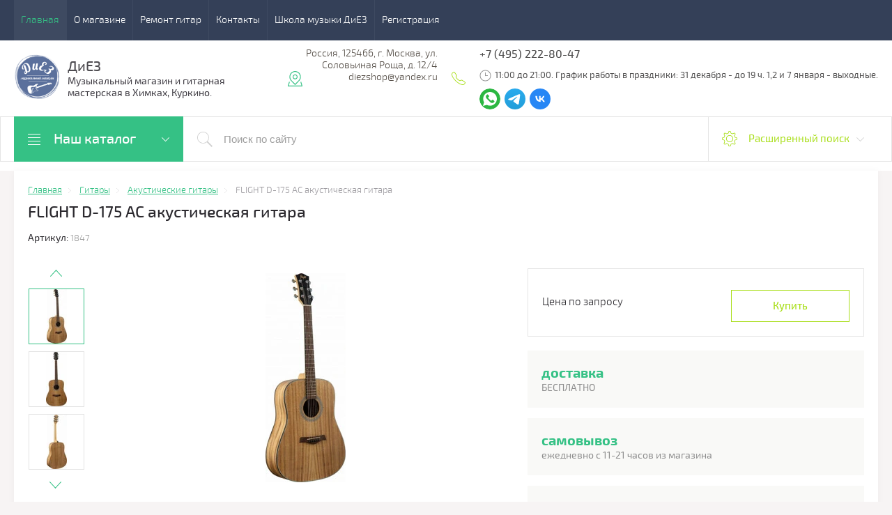

--- FILE ---
content_type: text/html; charset=utf-8
request_url: https://diezshop.ru/flight-d-175-ac-akusticheskaya-gitara
body_size: 60010
content:

	<!doctype html>
<html lang="ru">
	<head>
		<meta charset="utf-8">
		<meta name="robots" content="all"/>
					<title>FLIGHT D-175 AC акустическая гитара – купить по цене 0 р. в интернет-магазине diezshop.ru</title>
			<meta name="description" content="FLIGHT D-175 AC акустическая гитара в каталоге на сайте магазина ДИЕЗ. Осуществляем доставку по Москве и всей России">
			<meta name="keywords" content="FLIGHT, D-175, AC, акустическая, гитара, акустика, из акации, флайт, купить, заказать, магазин, цена, химки, куркино">
				<!-- og start -->
		<meta property="og:url" content="https://diezshop.ru/flight-d-175-ac-akusticheskaya-gitara">
		<meta property="og:type" content="website">
		<meta property="og:title" content="Купить акустическую гитару в Химках FLIGHT D-175 AC | ДИЕЗ">
		<meta property="og:description" content="Акустическая гитара FLIGHT D-175 AC выполнена из акации. Верхняя дека и корпус, изготовленные из этого дерева, придают звуку особую мягкость и глубину. Акустические гитары FLIGHT серии D-175 изготавливаются из ценных экзотических пород дерева, что наделяет эти гитары уникальными звуковыми свойствами. Махагони, тиковое дерево, акация – здесь каждый музыкант найдет свое уникальное звучание.">
		<meta property="og:image" content="https://diezshop.ru/thumb/2/6_qh0IYm8E53hoOsAOj-OA/100r100/d/rsz_31originalnyjprostayaobrezkaizobrazheniya.png"/>
		<!-- og end -->
		<meta name="SKYPE_TOOLBAR" content="SKYPE_TOOLBAR_PARSER_COMPATIBLE">
		<meta name="viewport" content="width=device-width, initial-scale=1.0, maximum-scale=1.0, user-scalable=no">
		<meta name="format-detection" content="telephone=no">
		<meta http-equiv="x-rim-auto-match" content="none">
		<meta id="themeColor" name="theme-color" content="">
				<link rel="stylesheet" href="/g/css/styles_articles_tpl.css">
		<script src="/g/libs/jquery/1.10.2/jquery.min.js"></script>
		<meta name="yandex-verification" content="9add76d8490a2e03" />

            <!-- 46b9544ffa2e5e73c3c971fe2ede35a5 -->
            <script src='/shared/s3/js/lang/ru.js'></script>
            <script src='/shared/s3/js/common.min.js'></script>
        <link rel='stylesheet' type='text/css' href='/shared/s3/css/calendar.css' /><link rel='stylesheet' type='text/css' href='/shared/highslide-4.1.13/highslide.min.css'/>
<script type='text/javascript' src='/shared/highslide-4.1.13/highslide-full.packed.js'></script>
<script type='text/javascript'>
hs.graphicsDir = '/shared/highslide-4.1.13/graphics/';
hs.outlineType = null;
hs.showCredits = false;
hs.lang={cssDirection:'ltr',loadingText:'Загрузка...',loadingTitle:'Кликните чтобы отменить',focusTitle:'Нажмите чтобы перенести вперёд',fullExpandTitle:'Увеличить',fullExpandText:'Полноэкранный',previousText:'Предыдущий',previousTitle:'Назад (стрелка влево)',nextText:'Далее',nextTitle:'Далее (стрелка вправо)',moveTitle:'Передвинуть',moveText:'Передвинуть',closeText:'Закрыть',closeTitle:'Закрыть (Esc)',resizeTitle:'Восстановить размер',playText:'Слайд-шоу',playTitle:'Слайд-шоу (пробел)',pauseText:'Пауза',pauseTitle:'Приостановить слайд-шоу (пробел)',number:'Изображение %1/%2',restoreTitle:'Нажмите чтобы посмотреть картинку, используйте мышь для перетаскивания. Используйте клавиши вперёд и назад'};</script>
<link rel="icon" href="/favicon.ico" type="image/x-icon">

<link rel='stylesheet' type='text/css' href='/t/images/__csspatch/1/patch.css'/>

<!--s3_require-->
<link rel="stylesheet" href="/g/basestyle/1.0.1/user/user.css" type="text/css"/>
<link rel="stylesheet" href="/g/basestyle/1.0.1/user/user.green.css" type="text/css"/>
<script type="text/javascript" src="/g/basestyle/1.0.1/user/user.js" async></script>
<!--/s3_require-->

<!--s3_goal-->
<script src="/g/s3/goal/1.0.0/s3.goal.js"></script>
<script>new s3.Goal({map:{"576906":{"goal_id":"576906","object_id":"14835303","event":"submit","system":"metrika","label":"kupit_1_klik","code":"anketa"}}, goals: [], ecommerce:[]});</script>
<!--/s3_goal-->

		
<link rel="stylesheet" href="/t/v1977/images/css/site.addons.scss.css">


	<link rel="stylesheet" type="text/css" href="/g/shop2v2/default/css/theme.less.css">
	<script type="text/javascript" src="/g/printme.js"></script>
	<script type="text/javascript" src="/g/shop2v2/default/js/tpl.js"></script>
	<script type="text/javascript" src="/g/shop2v2/default/js/baron.min.js"></script>

	<script type="text/javascript" src="/g/shop2v2/default/js/shop2.2.js"></script>

<script type="text/javascript">shop2.init({"productRefs": {"1725784906":{"one_block":{"\u0434\u043e\u0441\u0442\u0430\u0432\u043a\u0430; \u0411\u0415\u0421\u041f\u041b\u0410\u0422\u041d\u041e":["2254249106"]},"two_block":{"\u0441\u0430\u043c\u043e\u0432\u044b\u0432\u043e\u0437; \u0435\u0436\u0435\u0434\u043d\u0435\u0432\u043d\u043e \u0441 11-21 \u0447\u0430\u0441\u043e\u0432 \u0438\u0437 \u043c\u0430\u0433\u0430\u0437\u0438\u043d\u0430":["2254249106"]},"three_block":{"\u043e\u0431\u043c\u0435\u043d \u0438 \u0432\u043e\u0437\u0432\u0440\u0430\u0442; 30 \u0434\u043d\u0435\u0439 \u0441 \u043c\u043e\u043c\u0435\u043d\u0442\u0430 \u043f\u043e\u043a\u0443\u043f\u043a\u0438":["2254249106"]},"four_block":{"\u0431\u043e\u043d\u0443\u0441\u044b; \u0441\u043a\u0438\u0434\u043a\u0438 \u0434\u043e 25% \u043d\u0430 \u0430\u043a\u0441\u0435\u0441\u0441\u0443\u0430\u0440\u044b":["2254249106"]},"cml_vidnomenklatury_3494576303":{"\u0422\u043e\u0432\u0430\u0440":["2254249106"]},"cml_polnoe_naimenovanie_2898163137":{"\u0410\u043a\u0443\u0441\u0442\u0438\u0447\u0435\u0441\u043a\u0438\u0435 \u0433\u0438\u0442\u0430\u0440\u044b FLIGHT \u0441\u0435\u0440\u0438\u0438 D-175 \u0438\u0437\u0433\u043e\u0442\u0430\u0432\u043b\u0438\u0432\u0430\u044e\u0442\u0441\u044f \u0438\u0437 \u0446\u0435\u043d\u043d\u044b\u0445 \u044d\u043a\u0437\u043e\u0442\u0438\u0447\u0435\u0441\u043a\u0438\u0445 \u043f\u043e\u0440\u043e\u0434 \u0434\u0435\u0440\u0435\u0432\u0430, \u0447\u0442\u043e \u043d\u0430\u0434\u0435\u043b\u044f\u0435\u0442 \u044d\u0442\u0438 \u0433\u0438\u0442\u0430\u0440\u044b \u0443\u043d\u0438\u043a\u0430\u043b\u044c\u043d\u044b\u043c\u0438 \u0437\u0432\u0443\u043a\u043e\u0432\u044b\u043c\u0438 \u0441\u0432\u043e\u0439\u0441\u0442\u0432\u0430\u043c\u0438. \u041c\u0430\u0445\u0430\u0433\u043e\u043d\u0438, \u0442\u0438\u043a\u043e\u0432\u043e\u0435 \u0434\u0435\u0440\u0435\u0432\u043e, \u0430\u043a\u0430\u0446\u0438\u044f \u2013 \u0437\u0434\u0435\u0441\u044c \u043a\u0430\u0436\u0434\u044b\u0439 \u043c\u0443\u0437\u044b\u043a\u0430\u043d\u0442 \u043d\u0430\u0439\u0434\u0435\u0442 \u0441\u0432\u043e\u0435 \u0443\u043d\u0438\u043a\u0430\u043b\u044c\u043d\u043e\u0435 \u0437\u0432\u0443\u0447\u0430\u043d\u0438\u0435.\n\n\u0410\u043a\u0443\u0441\u0442\u0438\u0447\u0435\u0441\u043a\u0430\u044f \u0433\u0438\u0442\u0430\u0440\u0430 FLIGHT D-175 AC \u0432\u044b\u043f\u043e\u043b\u043d\u0435\u043d\u0430 \u0438\u0437 \u0430\u043a\u0430\u0446\u0438\u0438. \u0412\u0435\u0440\u0445\u043d\u044f\u044f \u0434\u0435\u043a\u0430 \u0438 \u043a\u043e\u0440\u043f\u0443\u0441, \u0438\u0437\u0433\u043e\u0442\u043e\u0432\u043b\u0435\u043d\u043d\u044b\u0435 \u0438\u0437 \u044d\u0442\u043e\u0433\u043e \u0434\u0435\u0440\u0435\u0432\u0430, \u043f\u0440\u0438\u0434\u0430\u044e\u0442 \u0437\u0432\u0443\u043a\u0443 \u043e\u0441\u043e\u0431\u0443\u044e \u043c\u044f\u0433\u043a\u043e\u0441\u0442\u044c \u0438 \u0433\u043b\u0443\u0431\u0438\u043d\u0443. \n\n\u041a\u043e\u0440\u043f\u0443\u0441 \u0434\u0440\u0435\u0434\u043d\u043e\u0443\u0442 \u043e\u0442\u043b\u0438\u0447\u043d\u043e \u043f\u043e\u0434\u043e\u0439\u0434\u0435\u0442 \u043a\u0430\u043a \u043d\u0430\u0447\u0438\u043d\u0430\u044e\u0449\u0438\u043c \u0433\u0438\u0442\u0430\u0440\u0438\u0441\u0442\u0430\u043c, \u0442\u0430\u043a \u0438 \u0432 \u043a\u0430\u0447\u0435\u0441\u0442\u0432\u0435 \u0432\u0442\u043e\u0440\u043e\u0433\u043e \u0438\u043d\u0441\u0442\u0440\u0443\u043c\u0435\u043d\u0442\u0430 \u0434\u043b\u044f \u0442\u0435\u0445, \u043a\u0442\u043e \u0443\u0436\u0435 \u0443\u043c\u0435\u0435\u0442 \u0438\u0433\u0440\u0430\u0442\u044c.\n\n\u041d\u0430\u0434\u0435\u0436\u043d\u0430\u044f \u043a\u043e\u043b\u043a\u043e\u0432\u0430\u044f \u043c\u0435\u0445\u0430\u043d\u0438\u043a\u0430 \u043e\u0431\u0435\u0441\u043f\u0435\u0447\u0438\u0432\u0430\u0435\u0442 \u043c\u044f\u0433\u043a\u0438\u0439 \u0438 \u0442\u043e\u0447\u043d\u044b\u0439 \u0445\u043e\u0434 \u043a\u043e\u043b\u043a\u043e\u0432, \u043b\u0435\u0433\u043a\u043e\u0441\u0442\u044c \u043f\u0440\u0438 \u043d\u0430\u0441\u0442\u0440\u043e\u0439\u043a\u0435, \u0430 \u0433\u043b\u0430\u0432\u043d\u043e\u0435 - \u0445\u043e\u0440\u043e\u0448\u043e \u0434\u0435\u0440\u0436\u0438\u0442 \u0441\u0442\u0440\u043e\u0439.\n\n\u0413\u0440\u0438\u0444 \u0432\u044b\u043f\u043e\u043b\u043d\u0435\u043d \u0438\u0437 \u043c\u0435\u0440\u0430\u043d\u0442\u0438, \u043a\u043e\u0442\u043e\u0440\u043e\u0435 \u043e\u0442\u043b\u0438\u0447\u0430\u0435\u0442\u0441\u044f \u0434\u043e\u043b\u0433\u043e\u0432\u0435\u0447\u043d\u043e\u0441\u0442\u044c\u044e \u0438 \u0440\u043e\u0441\u043a\u043e\u0448\u043d\u043e\u0441\u0442\u044c\u044e \u0440\u0438\u0441\u0443\u043d\u043a\u0430.\n\n\u041d\u0430\u043a\u043b\u0430\u0434\u043a\u0430 \u043d\u0430 \u0433\u0440\u0438\u0444 \u0438\u0437 \u0440\u0435\u0434\u043a\u043e\u0433\u043e \u0438 \u043e\u0447\u0435\u043d\u044c \u043f\u0440\u043e\u0447\u043d\u043e\u0433\u043e \u0434\u0435\u0440\u0435\u0432\u0430 - ironwood. \u0411\u0443\u0434\u044c\u0442\u0435 \u0443\u0432\u0435\u0440\u0435\u043d\u044b, \u0447\u0442\u043e \u043e\u043d\u043e \u0442\u043e\u0447\u043d\u043e \u043d\u0435 \u0440\u0430\u0441\u0442\u0440\u0435\u0441\u043a\u0430\u0435\u0442\u0441\u044f \u0438 \u043e\u0431\u0435\u0441\u043f\u0435\u0447\u0438\u0442 \u0434\u043e\u043f\u043e\u043b\u043d\u0438\u0442\u0435\u043b\u044c\u043d\u0443\u044e \u0441\u0442\u0430\u0431\u0438\u043b\u044c\u043d\u043e\u0441\u0442\u044c \u0433\u0440\u0438\u0444\u0430. \n\n\u0413\u0438\u0442\u0430\u0440\u0430 \u043d\u0430\u0442\u0443\u0440\u0430\u043b\u044c\u043d\u043e\u0433\u043e \u0446\u0432\u0435\u0442\u0430, \u0441 \u043a\u0440\u0430\u0441\u0438\u0432\u043e\u0439 \u0442\u0435\u043a\u0441\u0442\u0443\u0440\u043e\u0439 \u0434\u0435\u0440\u0435\u0432\u0430, \u043a\u043e\u0442\u043e\u0440\u0443\u044e \u043f\u043e\u0434\u0447\u0435\u0440\u043a\u0438\u0432\u0430\u0435\u0442 \u043b\u0435\u0433\u043a\u043e\u0435 \u043f\u043e\u043a\u0440\u044b\u0442\u0438\u0435 \u043a\u0430\u0447\u0435\u0441\u0442\u0432\u0435\u043d\u043d\u044b\u043c \u043c\u0430\u0442\u043e\u0432\u044b\u043c \u043b\u0430\u043a\u043e\u043c.\n\n\u0425\u0430\u0440\u0430\u043a\u0442\u0435\u0440\u0438\u0441\u0442\u0438\u043a\u0438:\n\u0424\u043e\u0440\u043c\u0430 \u043a\u043e\u0440\u043f\u0443\u0441\u0430: \u0434\u0440\u0435\u0434\u043d\u043e\u0443\u0442\n\u0412\u0435\u0440\u0445\u043d\u044f\u044f \u0434\u0435\u043a\u0430: \u0430\u043a\u0430\u0446\u0438\u044f\n\u041a\u043e\u0440\u043f\u0443\u0441: \u0430\u043a\u0430\u0446\u0438\u044f\n\u0413\u0440\u0438\u0444: \u043c\u0435\u0440\u0430\u043d\u0442\u0438\n\u041d\u0430\u043a\u043b\u0430\u0434\u043a\u0430 \u043d\u0430 \u0433\u0440\u0438\u0444: \u0436\u0435\u043b\u0435\u0437\u043d\u043e\u0435 \u0434\u0435\u0440\u0435\u0432\u043e (ironwood)\n\u0428\u0438\u0440\u0438\u043d\u0430 \u0432\u0435\u0440\u0445\u043d\u0435\u0433\u043e \u043f\u043e\u0440\u043e\u0436\u043a\u0430: 43 \u043c\u043c.\n\u0421\u0442\u0440\u0443\u043d\u044b: \u043c\u0435\u0442\u0430\u043b\u043b\u0438\u0447\u0435\u0441\u043a\u0438\u0435\n\u041e\u0442\u0434\u0435\u043b\u043a\u0430: \u043c\u0430\u0442\u043e\u0432\u044b\u0439 \u043b\u0430\u043a\n\u0426\u0432\u0435\u0442: \u043d\u0430\u0442\u0443\u0440\u0430\u043b\u044c\u043d\u044b\u0439\n\u041f\u0440\u043e\u0438\u0437\u0432\u043e\u0434\u0441\u0442\u0432\u043e: \u0418\u043d\u0434\u043e\u043d\u0435\u0437\u0438\u044f":["2254249106"]},"cml_tipnomenklatury_227884271":{"\u0422\u043e\u0432\u0430\u0440":["2254249106"]}}},"apiHash": {"getPromoProducts":"1e8ec34221106a38e23be3e2ae74d763","getSearchMatches":"7db9df6d85a132e9e9ea10279813ed5b","getFolderCustomFields":"d7f2374ec9e57ddf3bb05529752126d4","getProductListItem":"02da22ef14dc5cf5f2857e401db0a52d","cartAddItem":"8693a076f948db4f7b9dbbfdeb205a77","cartRemoveItem":"e68a36ed9cb7cc94884b6266f31470cf","cartUpdate":"00fe39b7a6fc7227adbceabe2a9f8222","cartRemoveCoupon":"ef2b75a62e4e3c6325713e61d23bda47","cartAddCoupon":"5a93165ab2a2e8e5a3d888403d107146","deliveryCalc":"9fe72621455a1e8cd439cfb044441803","printOrder":"d1c5e83dacb8e09cca246a3ea2c8b88a","cancelOrder":"4ae09e72fad6b31b861f34cf7edbb99e","cancelOrderNotify":"09f19929a62e236f6194c3d8bc324eb8","repeatOrder":"6ec70296daf4c6523293c3fe3718672c","paymentMethods":"15254cc1fa51ad8a4c1dbdb42c1f5fef","compare":"46c92a52f0f216a756f7f9dad893c9ac"},"hash": null,"verId": 2609549,"mode": "product","step": "","uri": "/muzykalnyj-magazin-v-himkah","IMAGES_DIR": "/d/","my": {"buy_alias":"\u041a\u0443\u043f\u0438\u0442\u044c","list_picture_enlarge":true,"accessory":"\u0410\u043a\u0441\u0441\u0435\u0441\u0441\u0443\u0430\u0440\u044b","kit":"\u041d\u0430\u0431\u043e\u0440","recommend":"\u0420\u0435\u043a\u043e\u043c\u0435\u043d\u0434\u0443\u0435\u043c\u044b\u0435","similar":"\u041f\u043e\u0445\u043e\u0436\u0438\u0435","modification":"\u041c\u043e\u0434\u0438\u0444\u0438\u043a\u0430\u0446\u0438\u0438","unique_values":true,"pricelist_options_toggle":true},"maps_yandex_key":"","maps_google_key":""});</script>
<style type="text/css">.product-item-thumb {width: 180px;}.product-item-thumb .product-image, .product-item-simple .product-image {height: 160px;width: 180px;}.product-item-thumb .product-amount .amount-title {width: 84px;}.product-item-thumb .product-price {width: 130px;}.shop2-product .product-side-l {width: 300px;}.shop2-product .product-image {height: 300px;width: 300px;}.shop2-product .product-thumbnails li {width: 90px;height: 90px;}</style>		 		    <link rel="stylesheet" href="/t/v1977/images/theme9/theme.scss.css">
				<!--[if lt IE 10]>
		<script src="/g/libs/ie9-svg-gradient/0.0.1/ie9-svg-gradient.min.js"></script>
		<script src="/g/libs/jquery-placeholder/2.0.7/jquery.placeholder.min.js"></script>
		<script src="/g/libs/jquery-textshadow/0.0.1/jquery.textshadow.min.js"></script>
		<script src="/g/s3/misc/ie/0.0.1/ie.js"></script>
		<![endif]-->
		<!--[if lt IE 9]>
		<script src="/g/libs/html5shiv/html5.js"></script>
		<![endif]-->
		<link href="/t/v1977/images/site.addons.scss.css" rel="stylesheet" type="text/css" />
		
		<link rel="stylesheet" href="/t/v1977/images/site.addons.css">
		<link rel="stylesheet" href="/t/v1977/images/menu_styles.scss.css">
		<link rel="stylesheet" href="/g/libs/jquery-slick/1.8.0/slick.css">
		<script type="text/javascript" src="/g/s3/misc/eventable/0.0.1/s3.eventable.js"></script>
		<script type="text/javascript" src="/g/s3/misc/math/0.0.1/s3.math.js"></script>
		<script type="text/javascript" src="/g/s3/menu/allin/0.0.3/s3.menu.allin.js"></script>
		<script src="/g/templates/addons/menu/side_menu/menu_side.js" charset="utf-8"></script>
		<script src="/g/libs/jquery-slick/1.8.0/slick.min.js"></script>
		<script src="/g/templates/addons/slider/type_all/js/mg.slider.type.main.js"></script>
		<script src="/t/v1977/images/site.addons.js" charset="utf-8"></script>
		
		<link rel="stylesheet" href="/t/v1977/images/css/site_addons.scss.css">
		<link href="/t/images/dop_addons.scss.css" rel="stylesheet" type="text/css" />
		<link rel="stylesheet" href="/t/v1977/images/site.tinkoff.scss.css">
	</head>
	<body>
			<div class="top-line-wr">
			<div class="top-line-in">
				<div class="menu-top-wr">
					<div class="menu-top-btn"></div>
					<div class="menu-top-in">
						<div class="menu-blocks">
						<div class="menu-top-btn active"><span>Закрыть</span></div>
													<ul class="menu-top desktopMenu"><li class="opened active"><a href="/" >Главная</a></li><li><a href="/o-magazine" >О магазине</a></li><li><a href="/remont-gitar-v-himkah" >Ремонт гитар</a></li><li><a href="/kontakty" >Контакты</a></li><li><a href="https://diezschool.ru"  target="_blank">Школа музыки ДиЕЗ</a></li><li><a href="/user" >Регистрация</a></li></ul>							<div class="mobileMenu-wrap">
			                    <ul class="menu-top mobileMenu">
																																								<li class="sublevel"><a class="has" href="/">Главная</a>
																																																																																														</li>
																																																						<li class="sublevel"><a class="has" href="/o-magazine">О магазине</a>
																																																																																														</li>
																																																						<li ><a  href="/remont-gitar-v-himkah">Ремонт гитар</a>
																																																																																														</li>
																																																						<li ><a  href="/kontakty">Контакты</a>
																																																																																														</li>
																																																						<li ><a  href="https://diezschool.ru">Школа музыки ДиЕЗ</a>
																																																																																														</li>
																																																						<li ><a  href="/user">Регистрация</a>
																																																																					</li>
								</ul>
							</div>
												</div>
					</div>
				</div>
				<div class="top-line-right">
					<div class="login-block-wr">
						<div class="block-user">
	<div class="block-title"><div class="close-btn"></div>Кабинет</div>
	<div class="block-body">
					<form method="post" action="/user">
				<input type="hidden" name="mode" value="login">
				<div class="field name">
					<label class="input"><input type="text" name="login" id="login" tabindex="1" onBlur="this.placeholder=this.placeholder==''?'Логин, e-mail':this.placeholder" onFocus="this.placeholder=this.placeholder=='Логин, e-mail'?'':this.placeholder;" placeholder="Логин, e-mail" value=""></label>
				</div>
				<div class="field password clear-self">
					<label class="input"><input type="password" name="password" id="password" tabindex="2" onBlur="this.placeholder=this.placeholder==''?'Пароль':this.placeholder" onFocus="this.placeholder=this.placeholder=='Пароль'?'':this.placeholder;" placeholder="Пароль" value=""></label>
				</div>
				<div class="field btn clear-self">
					<button type="submit" class="btn-variant1">Логин</button>
					<a href="/user/forgot_password" class="forgot">Забыли пароль?</a>
				</div>
				<div class="field register-wr clear-self">
					<a href="/user/register" class="register">Регистрация</a>
				</div>
			<re-captcha data-captcha="recaptcha"
     data-name="captcha"
     data-sitekey="6LcNwrMcAAAAAOCVMf8ZlES6oZipbnEgI-K9C8ld"
     data-lang="ru"
     data-rsize="invisible"
     data-type="image"
     data-theme="light"></re-captcha></form>
			</div>
</div>					</div>
										<div id="shop2-cart-preview" class="cart-wr">
			<div class="cart-in disabled">Ваша корзина пуста</div>
    </div><!-- Cart Preview -->									</div>
			</div>
		</div>
		
		<script>
			var panelColor = $('.top-line-wr').css('backgroundColor');
			$('#themeColor').attr('content', panelColor);
		</script>
		
		
		<div class="site-wrapper">
			<header role="banner" class="site-header">
				<div class="site-header-in">
					<div class="company-block clear-self">
																		<div class="logo">
								<a href="http://diezshop.ru"  title="На главную страницу">	<img src="/thumb/2/o3n4BKNmBHaNQa9fT_Yvjw/100r100/d/logotip.png" alt="" title="">
								</a>							</div>
													<div class="comapany-name-wr">
							<div class="comapany-name">
								<a href="http://diezshop.ru"  title="На главную страницу">ДиЕЗ</a>							</div>
							<div class="company-activity">Музыкальный магазин и гитарная мастерская в Химках, Куркино.</div>						</div>
					</div>
					<div class="company-contacts">
												<div class="top-address "><span class="address-ico"></span><div class="top-address-block">Россия, 125466, г. Москва, ул. Соловьиная Роща, д. 12/4  diezshop@yandex.ru</div></div>
																		<div class="top-phone">
							<span class="phone-ico"></span>
							<div class="top-phone-block">
															<div><a href="tel:+7 (495) 222-80-47">+7 (495) 222-80-47</a></div>
																						<div class="localcontacts__top-discription">
									11:00 до 21:00. График работы в праздники: 31 декабря - до 19 ч. 1,2 и 7 января - выходные.
								</div>
														</div>
														    <div class="soc-block"> 
						            						                <a rel="nofollow" target="_blank" href="https://api.whatsapp.com/send?phone=79175030478">
						                	<img src=/thumb/2/A4zfknNRwlGxZugn_x9XzQ/30c30/d/fgs16_whatsapp.svg alt="/">
						                </a>
						            						                <a rel="nofollow" target="_blank" href="https://t.me/+79175030478">
						                	<img src=/thumb/2/664TUqibT8FzsQvpMS4CgQ/30c30/d/fgs16_telegram_1.svg alt="/">
						                </a>
						            						                <a rel="nofollow" target="_blank" href="https://vk.com/magazindiez">
						                	<img src=/thumb/2/z8BTdFYskY2ZfBe9gVqUoQ/30c30/d/fgs16_vk-cl-bg.svg alt="/">
						                </a>
						            						        </div>
					        						</div>
											</div>
				</div>
			</header> <!-- .site-header -->
			<div class="search-panel-wr clear-self">
				<div class="search-panel-in clear-self">
										<div class="search-panel-left">
						<div class="left-categor-wrapper">
							<div class="left-categor-title">Наш каталог <span></span> </div>
							<div class="left-nav">
								<div class="left-nav-inner mobile">
									<div class="left-categor-title">Наш каталог</div>
									<div class="waSlideCateg-nav">
										<ul class="left-categor">
																							 												 												 												 																							 													  													  														   <li class="sublevel i-am-menu-item"><a class="has_sublayer" href="/shop/folder/gitary">Гитары</a>
													  												 												 												 												 																							 													  														   																<ul>
																	<li class="parent-item"><a href="/shop/folder/gitary">Гитары</a> <span class="close-menu"></span></li>
																													  													  														   <li class="sublevel i-am-menu-item"><a class="has_sublayer" href="/shop/folder/klassicheskie-gitary">Классические гитары</a>
													  												 												 												 												 																							 													  														   																</li>
																														   													  													  														   <li class="sublevel i-am-menu-item"><a class="has_sublayer" href="/shop/folder/akusticheskie-gitary">Акустические гитары</a>
													  												 												 												 												 																							 													  														   																</li>
																														   													  													  														   <li class="sublevel i-am-menu-item"><a class="has_sublayer" href="/shop/folder/elektrogitary">Электрогитары</a>
													  												 												 												 												 																							 													  														   																</li>
																														   													  													  														   <li class="sublevel i-am-menu-item"><a class="has_sublayer" href="/shop/folder/elektroakusticheskie-gitary">Электроакустические гитары</a>
													  												 												 												 												 																							 													  														   																</li>
																														   													  													  														   <li class="sublevel i-am-menu-item"><a class="has_sublayer" href="/shop/folder/bas-gitary">Бас-гитары</a>
													  												 												 												 												 																							 													  														   																</li>
																														   													  													  														   <li ><a href="/muzykalnyj-magazin-v-himkah/folder/135911909">Гитары Б/У</a>
													  												 												 												 												 																							 													  														   																</li>
																																	 </ul></li>
																														   													  													  														   <li class="sublevel i-am-menu-item"><a class="has_sublayer" href="/shop/folder/aksessuary-dlya-gitary">Аксессуары для гитары</a>
													  												 												 												 												 																							 													  														   																<ul>
																	<li class="parent-item"><a href="/shop/folder/aksessuary-dlya-gitary">Аксессуары для гитары</a> <span class="close-menu"></span></li>
																													  													  														   <li class="sublevel i-am-menu-item"><a class="has_sublayer" href="/shop/folder/chehly-dlya-gitary">Чехлы для гитары</a>
													  												 												 												 												 																							 													  														   																<ul>
																	<li class="parent-item"><a href="/shop/folder/chehly-dlya-gitary">Чехлы для гитары</a> <span class="close-menu"></span></li>
																													  													  														   <li ><a href="/shop/folder/chehly-dlya-klassicheskoj-gitary">для классической гитары</a>
													  												 												 												 												 																							 													  														   																</li>
																														   													  													  														   <li ><a href="/shop/folder/chehly-dlya-akusticheskoj-gitary">для акустической гитары</a>
													  												 												 												 												 																							 													  														   																</li>
																														   													  													  														   <li ><a href="/shop/folder/chehly-dlya-elektrogitary">для электрогитары</a>
													  												 												 												 												 																							 													  														   																</li>
																														   													  													  														   <li ><a href="/shop/folder/chehly-dlya-bas-gitary">для бас-гитары</a>
													  												 												 												 												 																							 													  														   																</li>
																																	 </ul></li>
																														   													  													  														   <li ><a href="/shop/folder/kupit-stojku-podstavku-dlya-gitary">Стойки, подставки</a>
													  												 												 												 												 																							 													  														   																</li>
																														   													  													  														   <li ><a href="/shop/folder/tyuner-kupit-himki">Тюнеры</a>
													  												 												 												 												 																							 													  														   																</li>
																														   													  													  														   <li ><a href="/shop/folder/remni-dlya-gitary">Ремни для гитары</a>
													  												 												 												 												 																							 													  														   																</li>
																														   													  													  														   <li ><a href="/shop/folder/kapodastr-dlya-gitary-kupit">Каподастры</a>
													  												 												 												 												 																							 													  														   																</li>
																														   													  													  														   <li ><a href="/slajd-dlya-gitary-kupit">Слайды</a>
													  												 												 												 												 																							 													  														   																</li>
																														   													  													  														   <li ><a href="/shop/folder/zvukosnimateli-dlya-gitary">Звукосниматели</a>
													  												 												 												 												 																							 													  														   																</li>
																														   													  													  														   <li ><a href="/shop/folder/sredstva-dlya-uhoda-za-gitaroj">Уход за гитарой</a>
													  												 												 												 												 																							 													  														   																</li>
																														   													  													  														   <li ><a href="/shop/folder/zapchasti-dlya-gitary">Запчасти для гитары</a>
													  												 												 												 												 																							 													  														   																</li>
																														   													  													  														   <li ><a href="/shop/folder/raznye-aksessuary-dlya-gitary">Разные аксессуары</a>
													  												 												 												 												 																							 													  														   																</li>
																																	 </ul></li>
																														   													  													  														   <li class="sublevel i-am-menu-item"><a class="has_sublayer" href="/shop/folder/klavishnye-instrumenty">Клавишные инструменты</a>
													  												 												 												 												 																							 													  														   																<ul>
																	<li class="parent-item"><a href="/shop/folder/klavishnye-instrumenty">Клавишные инструменты</a> <span class="close-menu"></span></li>
																													  													  														   <li class="sublevel i-am-menu-item"><a class="has_sublayer" href="/shop/folder/cifrovye-pianino">Цифровые пианино</a>
													  												 												 												 												 																							 													  														   																</li>
																														   													  													  														   <li class="sublevel i-am-menu-item"><a class="has_sublayer" href="/shop/folder/sintezatory">Синтезаторы</a>
													  												 												 												 												 																							 													  														   																</li>
																														   													  													  														   <li class="sublevel i-am-menu-item"><a class="has_sublayer" href="/shop/folder/aksessuary-dlya-klavishnyh">Аксессуары для клавишных</a>
													  												 												 												 												 																							 													  														   																<ul>
																	<li class="parent-item"><a href="/shop/folder/aksessuary-dlya-klavishnyh">Аксессуары для клавишных</a> <span class="close-menu"></span></li>
																													  													  														   <li ><a href="/shop/folder/stojki-dlya-klavishnyh">стойки для клавишных</a>
													  												 												 												 												 																							 													  														   																</li>
																														   													  													  														   <li ><a href="/shop/folder/banketka-dlya-fortepiano">банкетки, стулья</a>
													  												 												 												 												 																							 													  														   																</li>
																														   													  													  														   <li ><a href="/shop/folder/pedal-dlya-pianino-sintezatora">педали для клавишных</a>
													  												 												 												 												 																							 													  														   																</li>
																														   													  													  														   <li ><a href="/shop/folder/nakidki">накидки</a>
													  												 												 												 												 																							 													  														   																</li>
																														   													  													  														   <li ><a href="/chehly-dlya-klavishnyh-instrumentov">чехлы для клавишных</a>
													  												 												 												 												 																							 													  														   																</li>
																																	 </ul></li>
																																	 </ul></li>
																														   													  													  														   <li ><a href="/shop/folder/gitarnye-usiliteli">Гитарные усилители</a>
													  												 												 												 												 																							 													  														   																</li>
																														   													  													  														   <li class="sublevel i-am-menu-item"><a class="has_sublayer" href="/shop/folder/struny">Cтруны</a>
													  												 												 												 												 																							 													  														   																<ul>
																	<li class="parent-item"><a href="/shop/folder/struny">Cтруны</a> <span class="close-menu"></span></li>
																													  													  														   <li class="sublevel i-am-menu-item"><a class="has_sublayer" href="/shop/folder/struny-dlya-klassicheskoj-gitary">струны для классической гитары</a>
													  												 												 												 												 																							 													  														   																</li>
																														   													  													  														   <li class="sublevel i-am-menu-item"><a class="has_sublayer" href="/shop/folder/struny-dlya-akusticheskoj-gitary">струны для акустической гитары</a>
													  												 												 												 												 																							 													  														   																</li>
																														   													  													  														   <li class="sublevel i-am-menu-item"><a class="has_sublayer" href="/shop/folder/struny-dlya-elektrogitary">струны для электрогитары</a>
													  												 												 												 												 																							 													  														   																</li>
																														   													  													  														   <li class="sublevel i-am-menu-item"><a class="has_sublayer" href="/shop/folder/struny-dlya-bas-gitary">струны для бас-гитары</a>
													  												 												 												 												 																							 													  														   																</li>
																														   													  													  														   <li class="sublevel i-am-menu-item"><a class="has_sublayer" href="/shop/folder/struny-dlya-ukulele">струны для укулеле</a>
													  												 												 												 												 																							 													  														   																</li>
																														   													  													  														   <li class="sublevel i-am-menu-item"><a class="has_sublayer" href="/shop/folder/struny-dlya-skripki">струны для скрипки</a>
													  												 												 												 												 																							 													  														   																</li>
																														   													  													  														   <li class="sublevel i-am-menu-item"><a class="has_sublayer" href="/shop/folder/struny-dlya-balalajki">струны для балалайки</a>
													  												 												 												 												 																							 													  														   																</li>
																														   													  													  														   <li ><a href="/shop/folder/struny-dlya-domry">струны для домры</a>
													  												 												 												 												 																							 													  														   																</li>
																														   													  													  														   <li ><a href="/shop/folder/struny-dlya-mandoliny">струны для мандолины</a>
													  												 												 												 												 																							 													  														   																</li>
																														   													  													  														   <li ><a href="/shop/folder/struny-dlya-bandzho">струны для банджо</a>
													  												 												 												 												 																							 													  														   																</li>
																														   													  													  														   <li class="sublevel i-am-menu-item"><a class="has_sublayer" href="/shop/folder/odinochnye-struny">одиночные струны</a>
													  												 												 												 												 																							 													  														   																</li>
																																	 </ul></li>
																														   													  													  														   <li class="sublevel i-am-menu-item"><a class="has_sublayer" href="/shop/folder/ukulele-kupit">Укулеле</a>
													  												 												 												 												 																							 													  														   																<ul>
																	<li class="parent-item"><a href="/shop/folder/ukulele-kupit">Укулеле</a> <span class="close-menu"></span></li>
																													  													  														   <li ><a href="/shop/folder/kapadastry-dlya-ukulele">Кападастры для укулеле</a>
													  												 												 												 												 																							 													  														   																</li>
																														   													  													  														   <li ><a href="/shop/folder/remen-dlya-ukulele-kupit">Ремни для укулеле</a>
													  												 												 												 												 																							 													  														   																</li>
																														   													  													  														   <li ><a href="/shop/folder/chehly-dlya-ukulele">Чехлы для укулеле</a>
													  												 												 												 												 																							 													  														   																</li>
																														   													  													  														   <li ><a href="/shop/folder/76977704">Стойки для укулеле</a>
													  												 												 												 												 																							 													  														   																</li>
																														   													  													  														   <li ><a href="/shop/folder/zvukosnimateli-dlya-ukulele">Звукосниматели для укулеле</a>
													  												 												 												 												 																							 													  														   																</li>
																																	 </ul></li>
																														   													  													  														   <li class="sublevel i-am-menu-item"><a class="has_sublayer" href="/shop/folder/udarnye">Ударные</a>
													  												 												 												 												 																							 													  														   																<ul>
																	<li class="parent-item"><a href="/shop/folder/udarnye">Ударные</a> <span class="close-menu"></span></li>
																													  													  														   <li ><a href="/shop/folder/udarnye-ustanovki">Ударные установки</a>
													  												 												 												 												 																							 													  														   																</li>
																														   													  													  														   <li class="sublevel i-am-menu-item"><a class="has_sublayer" href="/shop/folder/aksessuary-dlya-udarnyh">Аксессуары для ударных</a>
													  												 												 												 												 																							 													  														   																<ul>
																	<li class="parent-item"><a href="/shop/folder/aksessuary-dlya-udarnyh">Аксессуары для ударных</a> <span class="close-menu"></span></li>
																													  													  														   <li ><a href="/shop/folder/barabannye-palochki">барабанные палочки</a>
													  												 												 												 												 																							 													  														   																</li>
																														   													  													  														   <li ><a href="/shop/folder/pedy-trenirovochnye">пэды тренировочные</a>
													  												 												 												 												 																							 													  														   																</li>
																														   													  													  														   <li ><a href="/shop/folder/stulya-dlya-barabanshchikov">стулья для барабанщиков</a>
													  												 												 												 												 																							 													  														   																</li>
																														   													  													  														   <li ><a href="/shop/folder/stojki-dlya-udarnyh">стойки для ударных</a>
													  												 												 												 												 																							 													  														   																</li>
																														   													  													  														   <li ><a href="/shop/folder/76977904">щётки для барабанов</a>
													  												 												 												 												 																							 													  														   																</li>
																																	 </ul></li>
																																	 </ul></li>
																														   													  													  														   <li ><a href="/shop/folder/perkussiya">Перкуссия</a>
													  												 												 												 												 																							 													  														   																</li>
																														   													  													  														   <li class="sublevel i-am-menu-item"><a class="has_sublayer" href="/shop/folder/pedali-effektov">Педали эффектов</a>
													  												 												 												 												 																							 													  														   																<ul>
																	<li class="parent-item"><a href="/shop/folder/pedali-effektov">Педали эффектов</a> <span class="close-menu"></span></li>
																													  													  														   <li ><a href="/shop/folder/processory">Процессоры</a>
													  												 												 												 												 																							 													  														   																</li>
																																	 </ul></li>
																														   													  													  														   <li ><a href="/shop/folder/110314902">Адаптеры</a>
													  												 												 												 												 																							 													  														   																</li>
																														   													  													  														   <li ><a href="/shop/folder/mikshernye-pulty">Микшерные пульты</a>
													  												 												 												 												 																							 													  														   																</li>
																														   													  													  														   <li class="sublevel i-am-menu-item"><a class="has_sublayer" href="/shop/folder/mikrofon-kupit">Микрофоны и аксессуары</a>
													  												 												 												 												 																							 													  														   																<ul>
																	<li class="parent-item"><a href="/shop/folder/mikrofon-kupit">Микрофоны и аксессуары</a> <span class="close-menu"></span></li>
																													  													  														   <li class="sublevel i-am-menu-item"><a class="has_sublayer" href="/shop/folder/mikrofony">Микрофоны</a>
													  												 												 												 												 																							 													  														   																</li>
																														   													  													  														   <li ><a href="/shop/folder/stojki-dlya-mikrofona">Стойки для микрофона</a>
													  												 												 												 												 																							 													  														   																</li>
																														   													  													  														   <li ><a href="/shop/folder/aksessuary-dlya-mikrofona">Аксессуары для микрофона</a>
													  												 												 												 												 																							 													  														   																</li>
																																	 </ul></li>
																														   													  													  														   <li ><a href="/shop/folder/naushniki">Наушники</a>
													  												 												 												 												 																							 													  														   																</li>
																														   													  													  														   <li class="sublevel i-am-menu-item"><a class="has_sublayer" href="/shop/folder/duhovye-instrumenty">Духовые инструменты</a>
													  												 												 												 												 																							 													  														   																<ul>
																	<li class="parent-item"><a href="/shop/folder/duhovye-instrumenty">Духовые инструменты</a> <span class="close-menu"></span></li>
																													  													  														   <li ><a href="/shop/folder/flejty">Флейты</a>
													  												 												 												 												 																							 													  														   																</li>
																														   													  													  														   <li ><a href="/shop/folder/gubnye-garmoshki">Губные гармошки</a>
													  												 												 												 												 																							 													  														   																</li>
																														   													  													  														   <li ><a href="/shop/folder/melodiki">Мелодики</a>
													  												 												 												 												 																							 													  														   																</li>
																														   													  													  														   <li class="sublevel i-am-menu-item"><a class="has_sublayer" href="/shop/folder/aksessuary-dlya-duhovyh">Аксессуары для духовых</a>
													  												 												 												 												 																							 													  														   																<ul>
																	<li class="parent-item"><a href="/shop/folder/aksessuary-dlya-duhovyh">Аксессуары для духовых</a> <span class="close-menu"></span></li>
																													  													  														   <li ><a href="/shop/folder/trosti">Трости</a>
													  												 												 												 												 																							 													  														   																</li>
																														   													  													  														   <li ><a href="/shop/folder/raznoe">разное</a>
													  												 												 												 												 																							 													  														   																</li>
																																	 </ul></li>
																																	 </ul></li>
																														   													  													  														   <li class="sublevel i-am-menu-item"><a class="has_sublayer" href="/shop/folder/skripki">Скрипки</a>
													  												 												 												 												 																							 													  														   																<ul>
																	<li class="parent-item"><a href="/shop/folder/skripki">Скрипки</a> <span class="close-menu"></span></li>
																													  													  														   <li ><a href="/shop/folder/aksessuary-dlya-skripki">Аксессуары для скрипки</a>
													  												 												 												 												 																							 													  														   																</li>
																																	 </ul></li>
																														   													  													  														   <li class="sublevel i-am-menu-item"><a class="has_sublayer" href="/shop/folder/kommutaciya">Коммутация</a>
													  												 												 												 												 																							 													  														   																<ul>
																	<li class="parent-item"><a href="/shop/folder/kommutaciya">Коммутация</a> <span class="close-menu"></span></li>
																													  													  														   <li ><a href="/shop/folder/instrumentalnye-kabeli">инструментальные кабели</a>
													  												 												 												 												 																							 													  														   																</li>
																														   													  													  														   <li ><a href="/shop/folder/mikrofonnye-kabeli">микрофонные кабели</a>
													  												 												 												 												 																							 													  														   																</li>
																														   													  													  														   <li ><a href="/shop/folder/midi-kabeli">MIDI, USB кабели</a>
													  												 												 												 												 																							 													  														   																</li>
																														   													  													  														   <li ><a href="/shop/folder/spikernye-kabeli">спикерные кабели</a>
													  												 												 												 												 																							 													  														   																</li>
																														   													  													  														   <li class="sublevel i-am-menu-item"><a class="has_sublayer" href="/shop/folder/komponentnye-kabeli">компонентные кабели</a>
													  												 												 												 												 																							 													  														   																<ul>
																	<li class="parent-item"><a href="/shop/folder/komponentnye-kabeli">компонентные кабели</a> <span class="close-menu"></span></li>
																													  													  														   <li ><a href="/shop/folder/shnur-xlr-jack-kupit">XLR - JACK</a>
													  												 												 												 												 																							 													  														   																</li>
																														   													  													  														   <li ><a href="/shop/folder/rca-jack-mini">RCA - JACK</a>
													  												 												 												 												 																							 													  														   																</li>
																														   													  													  														   <li ><a href="/shop/folder/kabel-rca-rca">RCA - RCA</a>
													  												 												 												 												 																							 													  														   																</li>
																														   													  													  														   <li ><a href="/shop/folder/kabel-mini-dzhek">JACK mini - JACK mini</a>
													  												 												 												 												 																							 													  														   																</li>
																																	 </ul></li>
																														   													  													  														   <li ><a href="/insertnye-kabeli-y">инсертные кабели (Y)</a>
													  												 												 												 												 																							 													  														   																</li>
																														   													  													  														   <li ><a href="/shop/folder/perehodnik-kupit">переходники</a>
													  												 												 												 												 																							 													  														   																</li>
																																	 </ul></li>
																														   													  													  														   <li ><a href="/pyupitry">Пюпитры</a>
													  												 												 												 												 																							 													  														   																</li>
																														   													  													  														   <li ><a href="/shop/folder/detskie-insturmenty">Детские инстурменты</a>
													  												 												 												 												 																							 													  														   																</li>
																														   													  													  														   <li ><a href="/shop/folder/narodnye-instrumenty">Народные инструменты</a>
													  												 												 												 												 																																	</li>
										</ul>
									</div>
								</div>
								<div class="left-nav-inner desktop">
									









	

<nav class="section-left-menu js-addon-block-menu desktop">
	<div class="section-left-menu-scroll js-addon-block-menu-scroll">
					<ul class="section-left-menu__list js-addon-block-menu__list addon-s3-allin-menu left-categor2"><li class="section-left-menu__list-has js-addon-block-menu__list-has opened"><a href="/shop/folder/gitary" ><span>Гитары</span></a><ul class="level-2"><li><a href="/shop/folder/klassicheskie-gitary" ><span>Классические гитары</span></a></li><li class="opened active"><a href="/shop/folder/akusticheskie-gitary" ><span>Акустические гитары</span></a></li><li><a href="/shop/folder/elektrogitary" ><span>Электрогитары</span></a></li><li><a href="/shop/folder/elektroakusticheskie-gitary" ><span>Электроакустические гитары</span></a></li><li><a href="/shop/folder/bas-gitary" ><span>Бас-гитары</span></a></li><li><a href="/muzykalnyj-magazin-v-himkah/folder/135911909" ><span>Гитары Б/У</span></a></li></ul></li><li class="section-left-menu__list-has js-addon-block-menu__list-has"><a href="/shop/folder/aksessuary-dlya-gitary" ><span>Аксессуары для гитары</span></a><ul class="level-2"><li class="section-left-menu__list-has js-addon-block-menu__list-has"><a href="/shop/folder/chehly-dlya-gitary" ><span>Чехлы для гитары</span></a><ul class="level-3"><li><a href="/shop/folder/chehly-dlya-klassicheskoj-gitary" ><span>для классической гитары</span></a></li><li><a href="/shop/folder/chehly-dlya-akusticheskoj-gitary" ><span>для акустической гитары</span></a></li><li><a href="/shop/folder/chehly-dlya-elektrogitary" ><span>для электрогитары</span></a></li><li><a href="/shop/folder/chehly-dlya-bas-gitary" ><span>для бас-гитары</span></a></li></ul></li><li><a href="/shop/folder/kupit-stojku-podstavku-dlya-gitary" ><span>Стойки, подставки</span></a></li><li><a href="/shop/folder/tyuner-kupit-himki" ><span>Тюнеры</span></a></li><li><a href="/shop/folder/remni-dlya-gitary" ><span>Ремни для гитары</span></a></li><li><a href="/shop/folder/kapodastr-dlya-gitary-kupit" ><span>Каподастры</span></a></li><li><a href="/slajd-dlya-gitary-kupit" ><span>Слайды</span></a></li><li><a href="/shop/folder/zvukosnimateli-dlya-gitary" ><span>Звукосниматели</span></a></li><li><a href="/shop/folder/sredstva-dlya-uhoda-za-gitaroj" ><span>Уход за гитарой</span></a></li><li><a href="/shop/folder/zapchasti-dlya-gitary" ><span>Запчасти для гитары</span></a></li><li><a href="/shop/folder/raznye-aksessuary-dlya-gitary" ><span>Разные аксессуары</span></a></li></ul></li><li class="section-left-menu__list-has js-addon-block-menu__list-has"><a href="/shop/folder/klavishnye-instrumenty" ><span>Клавишные инструменты</span></a><ul class="level-2"><li><a href="/shop/folder/cifrovye-pianino" ><span>Цифровые пианино</span></a></li><li><a href="/shop/folder/sintezatory" ><span>Синтезаторы</span></a></li><li class="section-left-menu__list-has js-addon-block-menu__list-has"><a href="/shop/folder/aksessuary-dlya-klavishnyh" ><span>Аксессуары для клавишных</span></a><ul class="level-3"><li><a href="/shop/folder/stojki-dlya-klavishnyh" ><span>стойки для клавишных</span></a></li><li><a href="/shop/folder/banketka-dlya-fortepiano" ><span>банкетки, стулья</span></a></li><li><a href="/shop/folder/pedal-dlya-pianino-sintezatora" ><span>педали для клавишных</span></a></li><li><a href="/shop/folder/nakidki" ><span>накидки</span></a></li><li><a href="/chehly-dlya-klavishnyh-instrumentov" ><span>чехлы для клавишных</span></a></li></ul></li></ul></li><li><a href="/shop/folder/gitarnye-usiliteli" ><span>Гитарные усилители</span></a></li><li class="section-left-menu__list-has js-addon-block-menu__list-has"><a href="/shop/folder/struny" ><span>Cтруны</span></a><ul class="level-2"><li><a href="/shop/folder/struny-dlya-klassicheskoj-gitary" ><span>струны для классической гитары</span></a></li><li><a href="/shop/folder/struny-dlya-akusticheskoj-gitary" ><span>струны для акустической гитары</span></a></li><li><a href="/shop/folder/struny-dlya-elektrogitary" ><span>струны для электрогитары</span></a></li><li><a href="/shop/folder/struny-dlya-bas-gitary" ><span>струны для бас-гитары</span></a></li><li><a href="/shop/folder/struny-dlya-ukulele" ><span>струны для укулеле</span></a></li><li><a href="/shop/folder/struny-dlya-skripki" ><span>струны для скрипки</span></a></li><li><a href="/shop/folder/struny-dlya-balalajki" ><span>струны для балалайки</span></a></li><li><a href="/shop/folder/struny-dlya-domry" ><span>струны для домры</span></a></li><li><a href="/shop/folder/struny-dlya-mandoliny" ><span>струны для мандолины</span></a></li><li><a href="/shop/folder/struny-dlya-bandzho" ><span>струны для банджо</span></a></li><li><a href="/shop/folder/odinochnye-struny" ><span>одиночные струны</span></a></li></ul></li><li class="section-left-menu__list-has js-addon-block-menu__list-has"><a href="/shop/folder/ukulele-kupit" ><span>Укулеле</span></a><ul class="level-2"><li><a href="/shop/folder/kapadastry-dlya-ukulele" ><span>Кападастры для укулеле</span></a></li><li><a href="/shop/folder/remen-dlya-ukulele-kupit" ><span>Ремни для укулеле</span></a></li><li><a href="/shop/folder/chehly-dlya-ukulele" ><span>Чехлы для укулеле</span></a></li><li><a href="/shop/folder/76977704" ><span>Стойки для укулеле</span></a></li><li><a href="/shop/folder/zvukosnimateli-dlya-ukulele" ><span>Звукосниматели для укулеле</span></a></li></ul></li><li class="section-left-menu__list-has js-addon-block-menu__list-has"><a href="/shop/folder/udarnye" ><span>Ударные</span></a><ul class="level-2"><li><a href="/shop/folder/udarnye-ustanovki" ><span>Ударные установки</span></a></li><li class="section-left-menu__list-has js-addon-block-menu__list-has"><a href="/shop/folder/aksessuary-dlya-udarnyh" ><span>Аксессуары для ударных</span></a><ul class="level-3"><li><a href="/shop/folder/barabannye-palochki" ><span>барабанные палочки</span></a></li><li><a href="/shop/folder/pedy-trenirovochnye" ><span>пэды тренировочные</span></a></li><li><a href="/shop/folder/stulya-dlya-barabanshchikov" ><span>стулья для барабанщиков</span></a></li><li><a href="/shop/folder/stojki-dlya-udarnyh" ><span>стойки для ударных</span></a></li><li><a href="/shop/folder/76977904" ><span>щётки для барабанов</span></a></li></ul></li></ul></li><li><a href="/shop/folder/perkussiya" ><span>Перкуссия</span></a></li><li class="section-left-menu__list-has js-addon-block-menu__list-has"><a href="/shop/folder/pedali-effektov" ><span>Педали эффектов</span></a><ul class="level-2"><li><a href="/shop/folder/processory" ><span>Процессоры</span></a></li></ul></li><li><a href="/shop/folder/110314902" ><span>Адаптеры</span></a></li><li><a href="/shop/folder/mikshernye-pulty" ><span>Микшерные пульты</span></a></li><li class="section-left-menu__list-has js-addon-block-menu__list-has"><a href="/shop/folder/mikrofon-kupit" ><span>Микрофоны и аксессуары</span></a><ul class="level-2"><li><a href="/shop/folder/mikrofony" ><span>Микрофоны</span></a></li><li><a href="/shop/folder/stojki-dlya-mikrofona" ><span>Стойки для микрофона</span></a></li><li><a href="/shop/folder/aksessuary-dlya-mikrofona" ><span>Аксессуары для микрофона</span></a></li></ul></li><li><a href="/shop/folder/naushniki" ><span>Наушники</span></a></li><li class="section-left-menu__list-has js-addon-block-menu__list-has"><a href="/shop/folder/duhovye-instrumenty" ><span>Духовые инструменты</span></a><ul class="level-2"><li><a href="/shop/folder/flejty" ><span>Флейты</span></a></li><li><a href="/shop/folder/gubnye-garmoshki" ><span>Губные гармошки</span></a></li><li><a href="/shop/folder/melodiki" ><span>Мелодики</span></a></li><li class="section-left-menu__list-has js-addon-block-menu__list-has"><a href="/shop/folder/aksessuary-dlya-duhovyh" ><span>Аксессуары для духовых</span></a><ul class="level-3"><li><a href="/shop/folder/trosti" ><span>Трости</span></a></li><li><a href="/shop/folder/raznoe" ><span>разное</span></a></li></ul></li></ul></li><li class="section-left-menu__list-has js-addon-block-menu__list-has"><a href="/shop/folder/skripki" ><span>Скрипки</span></a><ul class="level-2"><li><a href="/shop/folder/aksessuary-dlya-skripki" ><span>Аксессуары для скрипки</span></a></li></ul></li><li class="section-left-menu__list-has js-addon-block-menu__list-has"><a href="/shop/folder/kommutaciya" ><span>Коммутация</span></a><ul class="level-2"><li><a href="/shop/folder/instrumentalnye-kabeli" ><span>инструментальные кабели</span></a></li><li><a href="/shop/folder/mikrofonnye-kabeli" ><span>микрофонные кабели</span></a></li><li><a href="/shop/folder/midi-kabeli" ><span>MIDI, USB кабели</span></a></li><li><a href="/shop/folder/spikernye-kabeli" ><span>спикерные кабели</span></a></li><li class="section-left-menu__list-has js-addon-block-menu__list-has"><a href="/shop/folder/komponentnye-kabeli" ><span>компонентные кабели</span></a><ul class="level-3"><li><a href="/shop/folder/shnur-xlr-jack-kupit" ><span>XLR - JACK</span></a></li><li><a href="/shop/folder/rca-jack-mini" ><span>RCA - JACK</span></a></li><li><a href="/shop/folder/kabel-rca-rca" ><span>RCA - RCA</span></a></li><li><a href="/shop/folder/kabel-mini-dzhek" ><span>JACK mini - JACK mini</span></a></li></ul></li><li><a href="/insertnye-kabeli-y" ><span>инсертные кабели (Y)</span></a></li><li><a href="/shop/folder/perehodnik-kupit" ><span>переходники</span></a></li></ul></li><li><a href="/pyupitry" ><span>Пюпитры</span></a></li><li><a href="/shop/folder/detskie-insturmenty" ><span>Детские инстурменты</span></a></li><li><a href="/shop/folder/narodnye-instrumenty" ><span>Народные инструменты</span></a></li></ul>	
	</div>
</nav>

<div class="addon-block-menu-mobile js">
	<button class="addon-block-menu-mobile__open"></button>
	<nav class="section-left-menu js-addon-block-menu-mobile">
		<div class="section-left-menu-panel">
			<button class="addon-block-menu-mobile__close"></button>
			<div class="section-left-menu-scroll js-addon-block-menu-scroll">
				<div class="js-addon-block-menu--init">

				</div>
			</div>
		</div>
	</nav>
</div>
								</div>
							</div>
						</div>
					</div>
										<div class="search-panel-right">
						<div class="site-search-wr ">
							<script>
	var shop2SmartSearchSettings = {
		shop2_currency: 'руб.'
	}
</script>


<div id="search-app" class="hide_search_popup" v-on-clickaway="resetData">
	


							
	<form action="/muzykalnyj-magazin-v-himkah/search" enctype="multipart/form-data" id="smart-search-block" class="site-search-form clear-self">
	
		<input type="submit" class="search-but" value=""/>
			<input type="hidden" name="gr_smart_search" class="" value="1">
			<input autocomplete="off" placeholder="Поиск по сайту" v-model="search_query" v-on:keyup="searchStart" type="text" name="search_text" class="search-text" id="shop2-name">
	    <div class="search-block__popup" data-remodal-target="search-form">&nbsp;</div>
	<re-captcha data-captcha="recaptcha"
     data-name="captcha"
     data-sitekey="6LcNwrMcAAAAAOCVMf8ZlES6oZipbnEgI-K9C8ld"
     data-lang="ru"
     data-rsize="invisible"
     data-type="image"
     data-theme="light"></re-captcha></form>
	
	<div id="search-result" class="custom-scroll scroll-width-thin scroll" v-if="(foundsProduct + foundsFolders + foundsVendors) > 0" v-cloak>
		<div class="search-result-top">
			<div class="search-result-left" v-if="foundsProduct > 0">
				<div class="result-products">
					<div class="products-search-title">Товары <span>{{foundsProduct}}</span></div>
					<div class="product-items">
						<div class="product-item" v-for='product in products'>
							<div class="product-image" v-if="product.image_url">
								<a v-bind:href="'/'+product.alias">
									<img v-bind:src="product.image_url" v-bind:alt="product.name" v-bind:title="product.name">
								</a>
							</div>
							
							<div class="product-image no-image" v-else>
								<a v-bind:href="'/'+product.alias"></a>
							</div>
							
							<div class="product-text">
								<div class="product-name"><a v-bind:href="'/'+product.alias">{{product.name}}</a></div>
								<div class="product-text-price">
									<div class="price-old" v-if="product.price_old > 0"><strong>{{product.price_old}}</strong> <span>{{shop2SmartSearchSettings.shop2_currency}}</span></div>
									<div class="price"><strong>{{product.price}}</strong> <span>{{shop2SmartSearchSettings.shop2_currency}}</span></div>
								</div>
							</div>
						</div>
					</div>
				</div>
			</div>
			<div class="search-result-right" v-if="foundsFolders > 0 || foundsVendors > 0">
				<div class="result-folders" v-if="foundsFolders > 0">
					<div class="folders-search-title">Категории <span>{{foundsFolders}}</span></div>
					<div class="folder-items">
						<div class="folder-item" v-for="folder in foldersSearch">
							<a v-bind:href="'/'+folder.alias" class="found-folder"><span>{{folder.folder_name}}</span></a>
						</div>
					</div>
				</div>
				<div class="result-vendors" v-if="foundsVendors > 0">	
					<div class="vendors-search-title">Производители <span>{{foundsVendors}}</span></div>
					<div class="vendor-items">
						<div class="vendor-item" v-for="vendor in vendorsSearch">
							<a v-bind:href="vendor.alias" class="found-vendor"><span>{{vendor.name}}</span></a>
						</div>
					</div>
				</div>
			</div>
		</div>
		<div class="search-result-bottom">
			<span class="search-result-btn"><span>Все результаты</span></span>
		</div>
	</div>
	<a href="#" class="search-shop-button"></a>
</div>



<script> 
var shop2SmartSearch = {
		folders: [{"folder_id":"486270103","folder_name":"","tree_id":"402282103","_left":"1","_right":"744","_level":"0","hidden":"0","items":"0","serialize":[],"alias":"muzykalnyj-magazin-v-himkah\/folder\/486270103","page_url":"\/muzykalnyj-magazin-v-himkah"},{"folder_id":"59365502","folder_name":"\u0413\u0438\u0442\u0430\u0440\u044b","tree_id":"402282103","_left":"2","_right":"179","_level":"1","hidden":"0","items":"0","alias":"shop\/folder\/gitary","page_url":"\/muzykalnyj-magazin-v-himkah","exporter:share\/yandex_market":1,"exporter:share\/yandex_turbo":1,"image":{"image_id":"2058263904","filename":"whatsapp_image_2021-09-24_at_165519.jpg","ver_id":2609549,"image_width":"244","image_height":"244","ext":"jpg"},"folder_anonce":"\u0411\u043e\u043b\u0435\u0435 160 \u043c\u043e\u0434\u0435\u043b\u0435\u0439 \u0433\u0438\u0442\u0430\u0440. \u0413\u0438\u0442\u0430\u0440\u044b \u0434\u043b\u044f \u043d\u0430\u0447\u0438\u043d\u0430\u044e\u0449\u0438\u0445 \u0438 \u043f\u0440\u043e\u0444\u0435\u0441\u0441\u0438\u043e\u043d\u0430\u043b\u044c\u043d\u044b\u0435. \u041a\u043b\u0430\u0441\u0441\u0438\u043a\u0430, \u0430\u043a\u0443\u0441\u0442\u0438\u043a\u0430, \u044d\u043b\u0435\u043a\u0442\u0440\u043e\u0433\u0438\u0442\u0430\u0440\u044b, \u044d\u043b\u0435\u043a\u0442\u0440\u043e\u0430\u043a\u0443\u0441\u0442\u0438\u043a\u0430, \u0431\u0430\u0441-\u0433\u0438\u0442\u0430\u0440\u044b. \u0410\u043a\u0441\u0435\u0441\u0441\u0443\u0430\u0440\u044b.","image2":{"image_id":"2058263904","filename":"whatsapp_image_2021-09-24_at_165519.jpg","ver_id":2609549,"svg_body":"","image_width":"244","image_height":"244","ext":"jpg"},"exporter:folders:share\/yandex_market":"67780851"},{"folder_id":"68394302","folder_name":"\u041a\u043b\u0430\u0441\u0441\u0438\u0447\u0435\u0441\u043a\u0438\u0435 \u0433\u0438\u0442\u0430\u0440\u044b","tree_id":"402282103","_left":"3","_right":"44","_level":"2","hidden":"0","items":"0","alias":"shop\/folder\/klassicheskie-gitary","page_url":"\/muzykalnyj-magazin-v-himkah","exporter:share\/yandex_market":1,"exporter:share\/yandex_turbo":1,"image":{"image_id":"1705343500","filename":"klassicheskaya_gitara_newtone_silena_s_1.png","ver_id":2609549,"image_width":"853","image_height":"1280","ext":"png"},"folder_anonce":"","image2":{"image_id":"1705343500","filename":"klassicheskaya_gitara_newtone_silena_s_1.png","ver_id":2609549,"svg_body":"","image_width":"853","image_height":"1280","ext":"png"},"exporter:folders:share\/yandex_market":"0"},{"folder_id":"68390702","folder_name":"\u0410\u043a\u0443\u0441\u0442\u0438\u0447\u0435\u0441\u043a\u0438\u0435 \u0433\u0438\u0442\u0430\u0440\u044b","tree_id":"402282103","_left":"45","_right":"88","_level":"2","hidden":"0","items":"0","alias":"shop\/folder\/akusticheskie-gitary","page_url":"\/muzykalnyj-magazin-v-himkah","exporter:share\/yandex_market":1,"exporter:share\/yandex_turbo":1,"image":{"image_id":"353492501","filename":"akusticheskaya_gitara_yamaha_fs820rr_1.jpg","ver_id":2609549,"image_width":"891","image_height":"1277","ext":"jpg"},"folder_anonce":"","image2":{"image_id":"353492501","filename":"akusticheskaya_gitara_yamaha_fs820rr_1.jpg","ver_id":2609549,"svg_body":"","image_width":"891","image_height":"1277","ext":"jpg"},"exporter:folders:share\/yandex_market":"0"},{"folder_id":"68394502","folder_name":"\u042d\u043b\u0435\u043a\u0442\u0440\u043e\u0433\u0438\u0442\u0430\u0440\u044b","tree_id":"402282103","_left":"89","_right":"128","_level":"2","hidden":"0","items":"0","alias":"shop\/folder\/elektrogitary","page_url":"\/muzykalnyj-magazin-v-himkah","exporter:share\/yandex_market":1,"exporter:share\/yandex_turbo":1,"image":{"image_id":"1442611703","filename":"elektrogitara_yamaha_pacifica_112_jovs_2.jpg","ver_id":2609549,"image_width":"900","image_height":"711","ext":"jpg"},"folder_anonce":"","image2":null,"exporter:folders:share\/yandex_market":"0"},{"folder_id":"68394102","folder_name":"\u042d\u043b\u0435\u043a\u0442\u0440\u043e\u0430\u043a\u0443\u0441\u0442\u0438\u0447\u0435\u0441\u043a\u0438\u0435 \u0433\u0438\u0442\u0430\u0440\u044b","tree_id":"402282103","_left":"129","_right":"162","_level":"2","hidden":"0","items":"0","alias":"shop\/folder\/elektroakusticheskie-gitary","page_url":"\/muzykalnyj-magazin-v-himkah","exporter:share\/yandex_market":1,"exporter:share\/yandex_turbo":1,"image":{"image_id":"1797273701","filename":"elektroakusticheskaya_silent-gitara_yamaha_silent_slg200nw_natural_nejlonovye_struny_cvet_natural.jpg","ver_id":2609549,"image_width":"1200","image_height":"1200","ext":"jpg"},"folder_anonce":"","image2":null,"exporter:folders:share\/yandex_market":"0"},{"folder_id":"86942902","folder_name":"\u0411\u0430\u0441-\u0433\u0438\u0442\u0430\u0440\u044b","tree_id":"402282103","_left":"163","_right":"176","_level":"2","hidden":"0","items":"0","alias":"shop\/folder\/bas-gitary","page_url":"\/muzykalnyj-magazin-v-himkah","exporter:share\/yandex_market":1,"exporter:share\/yandex_turbo":1,"image":{"image_id":"1829078102","filename":"bas-gitara_yamaha_trbx304_car-2.jpg","ver_id":2609549,"image_width":"748","image_height":"1280","ext":"jpg"},"folder_anonce":"","image2":null,"exporter:folders:share\/yandex_market":"0"},{"folder_id":"135911909","folder_name":"\u0413\u0438\u0442\u0430\u0440\u044b \u0411\/\u0423","tree_id":"402282103","_left":"177","_right":"178","_level":"2","hidden":"0","items":"0","alias":"muzykalnyj-magazin-v-himkah\/folder\/135911909","page_url":"\/muzykalnyj-magazin-v-himkah","exporter:share\/yandex_market":false,"exporter:share\/yandex_turbo":false,"image":null,"folder_anonce":"","image2":null,"exporter:folders:share\/yandex_market":""},{"folder_id":"97319708","folder_name":"\u0410\u043a\u0441\u0435\u0441\u0441\u0443\u0430\u0440\u044b \u0434\u043b\u044f \u0433\u0438\u0442\u0430\u0440\u044b","tree_id":"402282103","_left":"180","_right":"209","_level":"1","hidden":"0","items":"0","alias":"shop\/folder\/aksessuary-dlya-gitary","page_url":"\/muzykalnyj-magazin-v-himkah","exporter:share\/yandex_market":1,"exporter:share\/yandex_turbo":1,"image":{"image_id":"2540220907","filename":"dt73057_111485-1400x1400.jpg","ver_id":2609549,"image_width":"1400","image_height":"1400","ext":"jpg"},"folder_anonce":"\u0427\u0435\u0445\u043b\u044b, \u0441\u0442\u043e\u0439\u043a\u0438, \u043a\u0430\u043f\u043e\u0434\u0430\u0441\u0442\u0440\u044b, \u0443\u0432\u043b\u0430\u0436\u043d\u0438\u0442\u0435\u043b\u0438, \u0441\u043b\u0430\u0439\u0434\u044b, \u0437\u0430\u043f\u0447\u0430\u0441\u0442\u0438 \u0438 \u043c\u043d\u043e\u0433\u043e\u0435 \u0434\u0440\u0443\u0433\u043e\u0435 \u0434\u043b\u044f \u0433\u0438\u0442\u0430\u0440\u044b.","image2":{"image_id":"2540220907","filename":"dt73057_111485-1400x1400.jpg","ver_id":2609549,"svg_body":"","image_width":"1400","image_height":"1400","ext":"jpg"},"exporter:folders:share\/yandex_market":"0"},{"folder_id":"155432302","folder_name":"\u0427\u0435\u0445\u043b\u044b \u0434\u043b\u044f \u0433\u0438\u0442\u0430\u0440\u044b","tree_id":"402282103","_left":"181","_right":"190","_level":"2","hidden":"0","items":"0","alias":"shop\/folder\/chehly-dlya-gitary","page_url":"\/muzykalnyj-magazin-v-himkah","exporter:share\/yandex_market":false,"exporter:share\/yandex_turbo":1,"image":null,"folder_anonce":"","image2":null,"exporter:folders:share\/yandex_market":"0"},{"folder_id":"110311502","folder_name":"\u0434\u043b\u044f \u043a\u043b\u0430\u0441\u0441\u0438\u0447\u0435\u0441\u043a\u043e\u0439 \u0433\u0438\u0442\u0430\u0440\u044b","tree_id":"402282103","_left":"182","_right":"183","_level":"3","hidden":"0","items":"0","alias":"shop\/folder\/chehly-dlya-klassicheskoj-gitary","page_url":"\/muzykalnyj-magazin-v-himkah","exporter:share\/yandex_market":false,"exporter:share\/yandex_turbo":1,"image":null,"folder_anonce":"","image2":null,"exporter:folders:share\/yandex_market":"0"},{"folder_id":"110310902","folder_name":"\u0434\u043b\u044f \u0430\u043a\u0443\u0441\u0442\u0438\u0447\u0435\u0441\u043a\u043e\u0439 \u0433\u0438\u0442\u0430\u0440\u044b","tree_id":"402282103","_left":"184","_right":"185","_level":"3","hidden":"0","items":"0","alias":"shop\/folder\/chehly-dlya-akusticheskoj-gitary","page_url":"\/muzykalnyj-magazin-v-himkah","exporter:share\/yandex_market":false,"exporter:share\/yandex_turbo":1,"image":null,"folder_anonce":"","image2":null,"exporter:folders:share\/yandex_market":"0"},{"folder_id":"110311702","folder_name":"\u0434\u043b\u044f \u044d\u043b\u0435\u043a\u0442\u0440\u043e\u0433\u0438\u0442\u0430\u0440\u044b","tree_id":"402282103","_left":"186","_right":"187","_level":"3","hidden":"0","items":"0","alias":"shop\/folder\/chehly-dlya-elektrogitary","page_url":"\/muzykalnyj-magazin-v-himkah","exporter:share\/yandex_market":false,"exporter:share\/yandex_turbo":1,"image":null,"folder_anonce":"","image2":null,"exporter:folders:share\/yandex_market":"0"},{"folder_id":"110311302","folder_name":"\u0434\u043b\u044f \u0431\u0430\u0441-\u0433\u0438\u0442\u0430\u0440\u044b","tree_id":"402282103","_left":"188","_right":"189","_level":"3","hidden":"0","items":"0","alias":"shop\/folder\/chehly-dlya-bas-gitary","page_url":"\/muzykalnyj-magazin-v-himkah","exporter:share\/yandex_market":false,"exporter:share\/yandex_turbo":1,"image":null,"folder_anonce":"","image2":null,"exporter:folders:share\/yandex_market":"0"},{"folder_id":"148620302","folder_name":"\u0421\u0442\u043e\u0439\u043a\u0438, \u043f\u043e\u0434\u0441\u0442\u0430\u0432\u043a\u0438","tree_id":"402282103","_left":"191","_right":"192","_level":"2","hidden":"0","items":"0","alias":"shop\/folder\/kupit-stojku-podstavku-dlya-gitary","page_url":"\/muzykalnyj-magazin-v-himkah","exporter:share\/yandex_market":false,"exporter:share\/yandex_turbo":1,"image":null,"folder_anonce":"","image2":null,"exporter:folders:share\/yandex_market":"0"},{"folder_id":"110317902","folder_name":"\u0422\u044e\u043d\u0435\u0440\u044b","tree_id":"402282103","_left":"193","_right":"194","_level":"2","hidden":"0","items":"0","alias":"shop\/folder\/tyuner-kupit-himki","page_url":"\/muzykalnyj-magazin-v-himkah","exporter:share\/yandex_market":false,"exporter:share\/yandex_turbo":1,"image":{"image_id":"3181817700","filename":"tyuner-klipsa_hromaticheskij_fender_ft-1_pro_clip-on_tuner.jpg","ver_id":2609549,"image_width":"650","image_height":"700","ext":"jpg"},"folder_anonce":"","image2":null,"exporter:folders:share\/yandex_market":"0"},{"folder_id":"110317702","folder_name":"\u0420\u0435\u043c\u043d\u0438 \u0434\u043b\u044f \u0433\u0438\u0442\u0430\u0440\u044b","tree_id":"402282103","_left":"195","_right":"196","_level":"2","hidden":"0","items":"0","alias":"shop\/folder\/remni-dlya-gitary","page_url":"\/muzykalnyj-magazin-v-himkah","exporter:share\/yandex_market":false,"exporter:share\/yandex_turbo":1,"image":{"image_id":"2398673702","filename":"chorus_remen_dlya_gitary_kozha_raznye_cveta-13.jpg","ver_id":2609549,"image_width":"740","image_height":"745","ext":"jpg"},"folder_anonce":"","image2":null,"exporter:folders:share\/yandex_market":"0"},{"folder_id":"110317502","folder_name":"\u041a\u0430\u043f\u043e\u0434\u0430\u0441\u0442\u0440\u044b","tree_id":"402282103","_left":"197","_right":"198","_level":"2","hidden":"0","items":"0","alias":"shop\/folder\/kapodastr-dlya-gitary-kupit","page_url":"\/muzykalnyj-magazin-v-himkah","exporter:share\/yandex_market":false,"exporter:share\/yandex_turbo":1,"image":{"image_id":"2350872902","filename":"ernie_ball_9600_kapodastr_axis_universalnyj_pruzhinnyj_cvet_chernyj.jpg","ver_id":2609549,"image_width":"773","image_height":"697","ext":"jpg"},"folder_anonce":"","image2":null,"exporter:folders:share\/yandex_market":"0"},{"folder_id":"67338505","folder_name":"\u0421\u043b\u0430\u0439\u0434\u044b","tree_id":"402282103","_left":"199","_right":"200","_level":"2","hidden":"0","items":"0","alias":"slajd-dlya-gitary-kupit","page_url":"\/muzykalnyj-magazin-v-himkah","exporter:share\/yandex_market":false,"exporter:share\/yandex_turbo":1,"image":null,"folder_anonce":"","image2":null,"exporter:folders:share\/yandex_market":"0"},{"folder_id":"121045902","folder_name":"\u0417\u0432\u0443\u043a\u043e\u0441\u043d\u0438\u043c\u0430\u0442\u0435\u043b\u0438","tree_id":"402282103","_left":"201","_right":"202","_level":"2","hidden":"0","items":"0","alias":"shop\/folder\/zvukosnimateli-dlya-gitary","page_url":"\/muzykalnyj-magazin-v-himkah","exporter:share\/yandex_market":false,"exporter:share\/yandex_turbo":1,"image":null,"folder_anonce":"","image2":null,"exporter:folders:share\/yandex_market":"0"},{"folder_id":"159313702","folder_name":"\u0423\u0445\u043e\u0434 \u0437\u0430 \u0433\u0438\u0442\u0430\u0440\u043e\u0439","tree_id":"402282103","_left":"203","_right":"204","_level":"2","hidden":"0","items":"0","alias":"shop\/folder\/sredstva-dlya-uhoda-za-gitaroj","page_url":"\/muzykalnyj-magazin-v-himkah","exporter:share\/yandex_market":false,"exporter:share\/yandex_turbo":1,"image":null,"folder_anonce":"","image2":null,"exporter:folders:share\/yandex_market":"0"},{"folder_id":"110316502","folder_name":"\u0417\u0430\u043f\u0447\u0430\u0441\u0442\u0438 \u0434\u043b\u044f \u0433\u0438\u0442\u0430\u0440\u044b","tree_id":"402282103","_left":"205","_right":"206","_level":"2","hidden":"0","items":"0","alias":"shop\/folder\/zapchasti-dlya-gitary","page_url":"\/muzykalnyj-magazin-v-himkah","exporter:share\/yandex_market":false,"exporter:share\/yandex_turbo":1,"image":null,"folder_anonce":"","image2":null,"exporter:folders:share\/yandex_market":"0"},{"folder_id":"159313502","folder_name":"\u0420\u0430\u0437\u043d\u044b\u0435 \u0430\u043a\u0441\u0435\u0441\u0441\u0443\u0430\u0440\u044b","tree_id":"402282103","_left":"207","_right":"208","_level":"2","hidden":"0","items":"0","alias":"shop\/folder\/raznye-aksessuary-dlya-gitary","page_url":"\/muzykalnyj-magazin-v-himkah","exporter:share\/yandex_market":false,"exporter:share\/yandex_turbo":1,"image":null,"folder_anonce":"","image2":null,"exporter:folders:share\/yandex_market":"0"},{"folder_id":"149381702","folder_name":"\u041a\u043b\u0430\u0432\u0438\u0448\u043d\u044b\u0435 \u0438\u043d\u0441\u0442\u0440\u0443\u043c\u0435\u043d\u0442\u044b","tree_id":"402282103","_left":"210","_right":"241","_level":"1","hidden":"0","items":"0","alias":"shop\/folder\/klavishnye-instrumenty","page_url":"\/muzykalnyj-magazin-v-himkah","exporter:share\/yandex_market":false,"exporter:share\/yandex_turbo":1,"image":{"image_id":"2059146704","filename":"whatsapp_image_2021-09-24_at_180958.jpg","ver_id":2609549,"image_width":"244","image_height":"244","ext":"jpg"},"folder_anonce":"\u041d\u0435\u0434\u043e\u0440\u043e\u0433\u0438\u0435 \u043a\u043e\u043c\u043f\u0430\u043a\u0442\u043d\u044b\u0435 \u0438 \u0438\u043d\u0442\u0435\u0440\u044c\u0435\u0440\u043d\u044b\u0435 \u0446\u0438\u0444\u0440\u043e\u0432\u044b\u0435 \u043f\u0438\u0430\u043d\u0438\u043d\u043e. \u0421\u0438\u043d\u0442\u0435\u0437\u0430\u0442\u043e\u0440\u044b \u0434\u0435\u0442\u0441\u043a\u0438\u0435 \u0438 \u043f\u0440\u043e\u0444\u0435\u0441\u0441\u0438\u043e\u043d\u0430\u043b\u044c\u043d\u044b\u0435. \u0410\u043a\u0441\u0435\u0441\u0441\u0443\u0430\u0440\u044b.","image2":{"image_id":"2059146704","filename":"whatsapp_image_2021-09-24_at_180958.jpg","ver_id":2609549,"svg_body":"","image_width":"244","image_height":"244","ext":"jpg"},"exporter:folders:share\/yandex_market":0},{"folder_id":"96980502","folder_name":"\u0426\u0438\u0444\u0440\u043e\u0432\u044b\u0435 \u043f\u0438\u0430\u043d\u0438\u043d\u043e","tree_id":"402282103","_left":"211","_right":"220","_level":"2","hidden":"0","items":"0","alias":"shop\/folder\/cifrovye-pianino","page_url":"\/muzykalnyj-magazin-v-himkah","exporter:share\/yandex_market":1,"exporter:share\/yandex_turbo":1,"image":{"image_id":"6173901","filename":"cifrovoe_pianino_yamaha_ydp-144b_1.jpg","ver_id":2609549,"image_width":"1200","image_height":"1200","ext":"jpg"},"folder_anonce":"","image2":null,"exporter:folders:share\/yandex_market":"0"},{"folder_id":"96980702","folder_name":"\u0421\u0438\u043d\u0442\u0435\u0437\u0430\u0442\u043e\u0440\u044b","tree_id":"402282103","_left":"221","_right":"228","_level":"2","hidden":"0","items":"0","alias":"shop\/folder\/sintezatory","page_url":"\/muzykalnyj-magazin-v-himkah","exporter:share\/yandex_market":false,"exporter:share\/yandex_turbo":1,"image":{"image_id":"1901998902","filename":"casio_lk-136_sintezator.jpg","ver_id":2609549,"image_width":"1000","image_height":"1000","ext":"jpg"},"folder_anonce":"","image2":null,"exporter:folders:share\/yandex_market":"0"},{"folder_id":"110318502","folder_name":"\u0410\u043a\u0441\u0435\u0441\u0441\u0443\u0430\u0440\u044b \u0434\u043b\u044f \u043a\u043b\u0430\u0432\u0438\u0448\u043d\u044b\u0445","tree_id":"402282103","_left":"229","_right":"240","_level":"2","hidden":"0","items":"0","alias":"shop\/folder\/aksessuary-dlya-klavishnyh","page_url":"\/muzykalnyj-magazin-v-himkah","exporter:share\/yandex_market":false,"exporter:share\/yandex_turbo":1,"image":{"image_id":"2547498102","filename":"casio_sp-3h_pedal_sustejn.jpg","ver_id":2609549,"image_width":"600","image_height":"600","ext":"jpg"},"folder_anonce":"","image2":null,"exporter:folders:share\/yandex_market":"0"},{"folder_id":"148620502","folder_name":"\u0441\u0442\u043e\u0439\u043a\u0438 \u0434\u043b\u044f \u043a\u043b\u0430\u0432\u0438\u0448\u043d\u044b\u0445","tree_id":"402282103","_left":"230","_right":"231","_level":"3","hidden":"0","items":"0","alias":"shop\/folder\/stojki-dlya-klavishnyh","page_url":"\/muzykalnyj-magazin-v-himkah","exporter:share\/yandex_market":false,"exporter:share\/yandex_turbo":1,"image":null,"folder_anonce":"","image2":null,"exporter:folders:share\/yandex_market":0},{"folder_id":"139373102","folder_name":"\u0431\u0430\u043d\u043a\u0435\u0442\u043a\u0438, \u0441\u0442\u0443\u043b\u044c\u044f","tree_id":"402282103","_left":"232","_right":"233","_level":"3","hidden":"0","items":"0","alias":"shop\/folder\/banketka-dlya-fortepiano","page_url":"\/muzykalnyj-magazin-v-himkah","exporter:share\/yandex_market":false,"exporter:share\/yandex_turbo":1,"image":null,"folder_anonce":"","image2":null,"exporter:folders:share\/yandex_market":0},{"folder_id":"139372902","folder_name":"\u043f\u0435\u0434\u0430\u043b\u0438 \u0434\u043b\u044f \u043a\u043b\u0430\u0432\u0438\u0448\u043d\u044b\u0445","tree_id":"402282103","_left":"234","_right":"235","_level":"3","hidden":"0","items":"0","alias":"shop\/folder\/pedal-dlya-pianino-sintezatora","page_url":"\/muzykalnyj-magazin-v-himkah","exporter:share\/yandex_market":false,"exporter:share\/yandex_turbo":1,"image":null,"folder_anonce":"","image2":null,"exporter:folders:share\/yandex_market":0},{"folder_id":"139372702","folder_name":"\u043d\u0430\u043a\u0438\u0434\u043a\u0438","tree_id":"402282103","_left":"236","_right":"237","_level":"3","hidden":"0","items":"0","alias":"shop\/folder\/nakidki","page_url":"\/muzykalnyj-magazin-v-himkah","exporter:share\/yandex_market":false,"exporter:share\/yandex_turbo":1,"image":null,"folder_anonce":"","image2":null,"exporter:folders:share\/yandex_market":0},{"folder_id":"139271302","folder_name":"\u0447\u0435\u0445\u043b\u044b \u0434\u043b\u044f \u043a\u043b\u0430\u0432\u0438\u0448\u043d\u044b\u0445","tree_id":"402282103","_left":"238","_right":"239","_level":"3","hidden":"0","items":"0","alias":"chehly-dlya-klavishnyh-instrumentov","page_url":"\/muzykalnyj-magazin-v-himkah","exporter:share\/yandex_market":false,"exporter:share\/yandex_turbo":1,"image":null,"folder_anonce":"","image2":null,"exporter:folders:share\/yandex_market":0},{"folder_id":"110314702","folder_name":"\u0413\u0438\u0442\u0430\u0440\u043d\u044b\u0435 \u0443\u0441\u0438\u043b\u0438\u0442\u0435\u043b\u0438","tree_id":"402282103","_left":"242","_right":"243","_level":"1","hidden":"0","items":"0","alias":"shop\/folder\/gitarnye-usiliteli","page_url":"\/muzykalnyj-magazin-v-himkah","exporter:share\/yandex_market":1,"exporter:share\/yandex_turbo":1,"image":{"image_id":"2059160304","filename":"whatsapp_image_2021-09-24_at_180113_1.jpg","ver_id":2609549,"image_width":"244","image_height":"244","ext":"jpg"},"folder_anonce":"\u041a\u043e\u043c\u0431\u043e\u0443\u0441\u0438\u043b\u0438\u0442\u0435\u043b\u0438 \u0434\u043b\u044f \u044d\u043b\u0435\u043a\u0442\u0440\u043e, \u0430\u043a\u0443\u0441\u0442\u0438\u0447\u0435\u0441\u043a\u0438\u0445 \u0438 \u0431\u0430\u0441-\u0433\u0438\u0442\u0430\u0440. \u0422\u0440\u0430\u043d\u0437\u0438\u0441\u0442\u043e\u0440\u043d\u044b\u0435 \u0438 \u043b\u0430\u043c\u043f\u043e\u0432\u044b\u0435 \u0443\u0441\u0438\u043b\u0438\u0442\u0435\u043b\u0438. Orange, Fender, Vox, Roland, Yamaha \u0438 \u0434\u0440\u0443\u0433\u0438\u0435.","image2":{"image_id":"2059160304","filename":"whatsapp_image_2021-09-24_at_180113_1.jpg","ver_id":2609549,"svg_body":"","image_width":"244","image_height":"244","ext":"jpg"},"exporter:folders:share\/yandex_market":"0"},{"folder_id":"498287103","folder_name":"C\u0442\u0440\u0443\u043d\u044b","tree_id":"402282103","_left":"244","_right":"365","_level":"1","hidden":"0","items":"0","alias":"shop\/folder\/struny","page_url":"\/muzykalnyj-magazin-v-himkah","exporter:share\/yandex_market":false,"exporter:share\/yandex_turbo":1,"image":{"image_id":"2050423902","filename":"ernie_ball_2221.jpg","ver_id":2609549,"image_width":"278","image_height":"278","ext":"jpg"},"folder_anonce":"\u0421\u0442\u0440\u0443\u043d\u044b \u0434\u043b\u044f \u0433\u0438\u0442\u0430\u0440\u044b, \u0443\u043a\u0443\u043b\u0435\u043b\u0435, \u0441\u043a\u0440\u0438\u043f\u043a\u0438, \u0431\u0430\u043b\u0430\u043b\u0430\u0439\u043a\u0438, \u0434\u043e\u043c\u0440\u044b, \u0431\u0430\u043d\u0434\u0436\u043e, \u043c\u0430\u043d\u0434\u043e\u043b\u0438\u043d\u044b. \u041e\u0434\u0438\u043d\u043e\u0447\u043d\u044b\u0435 \u0441\u0442\u0440\u0443\u043d\u044b \u0438 \u043a\u043e\u043c\u043f\u043b\u0435\u043a\u0442\u044b.","image2":{"image_id":"2059157104","filename":"whatsapp_image_2021-09-24_at_181455.jpg","ver_id":2609549,"svg_body":"","image_width":"244","image_height":"244","ext":"jpg"},"exporter:folders:share\/yandex_market":0},{"folder_id":"110313302","folder_name":"\u0441\u0442\u0440\u0443\u043d\u044b \u0434\u043b\u044f \u043a\u043b\u0430\u0441\u0441\u0438\u0447\u0435\u0441\u043a\u043e\u0439 \u0433\u0438\u0442\u0430\u0440\u044b","tree_id":"402282103","_left":"245","_right":"262","_level":"2","hidden":"0","items":"0","alias":"shop\/folder\/struny-dlya-klassicheskoj-gitary","page_url":"\/muzykalnyj-magazin-v-himkah","exporter:share\/yandex_market":false,"exporter:share\/yandex_turbo":1,"image":null,"folder_anonce":"","image2":null,"exporter:folders:share\/yandex_market":"0"},{"folder_id":"110313502","folder_name":"\u0441\u0442\u0440\u0443\u043d\u044b \u0434\u043b\u044f \u0430\u043a\u0443\u0441\u0442\u0438\u0447\u0435\u0441\u043a\u043e\u0439 \u0433\u0438\u0442\u0430\u0440\u044b","tree_id":"402282103","_left":"263","_right":"282","_level":"2","hidden":"0","items":"0","alias":"shop\/folder\/struny-dlya-akusticheskoj-gitary","page_url":"\/muzykalnyj-magazin-v-himkah","exporter:share\/yandex_market":false,"exporter:share\/yandex_turbo":1,"image":{"image_id":"2046295502","filename":"struny_dlya_gitary.jpg","ver_id":2609549,"image_width":"800","image_height":"800","ext":"jpg"},"folder_anonce":"","image2":null,"exporter:folders:share\/yandex_market":"0"},{"folder_id":"110312302","folder_name":"\u0441\u0442\u0440\u0443\u043d\u044b \u0434\u043b\u044f \u044d\u043b\u0435\u043a\u0442\u0440\u043e\u0433\u0438\u0442\u0430\u0440\u044b","tree_id":"402282103","_left":"283","_right":"298","_level":"2","hidden":"0","items":"0","alias":"shop\/folder\/struny-dlya-elektrogitary","page_url":"\/muzykalnyj-magazin-v-himkah","exporter:share\/yandex_market":false,"exporter:share\/yandex_turbo":1,"image":{"image_id":"2048020902","filename":"struny_dlya_elektrogitary.jpg","ver_id":2609549,"image_width":"800","image_height":"800","ext":"jpg"},"folder_anonce":"","image2":null,"exporter:folders:share\/yandex_market":"0"},{"folder_id":"110312902","folder_name":"\u0441\u0442\u0440\u0443\u043d\u044b \u0434\u043b\u044f \u0431\u0430\u0441-\u0433\u0438\u0442\u0430\u0440\u044b","tree_id":"402282103","_left":"299","_right":"306","_level":"2","hidden":"0","items":"0","alias":"shop\/folder\/struny-dlya-bas-gitary","page_url":"\/muzykalnyj-magazin-v-himkah","exporter:share\/yandex_market":false,"exporter:share\/yandex_turbo":1,"image":null,"folder_anonce":"","image2":null,"exporter:folders:share\/yandex_market":"0"},{"folder_id":"110312702","folder_name":"\u0441\u0442\u0440\u0443\u043d\u044b \u0434\u043b\u044f \u0443\u043a\u0443\u043b\u0435\u043b\u0435","tree_id":"402282103","_left":"307","_right":"326","_level":"2","hidden":"0","items":"0","alias":"shop\/folder\/struny-dlya-ukulele","page_url":"\/muzykalnyj-magazin-v-himkah","exporter:share\/yandex_market":false,"exporter:share\/yandex_turbo":1,"image":null,"folder_anonce":"","image2":null,"exporter:folders:share\/yandex_market":"0"},{"folder_id":"115489702","folder_name":"\u0441\u0442\u0440\u0443\u043d\u044b \u0434\u043b\u044f \u0441\u043a\u0440\u0438\u043f\u043a\u0438","tree_id":"402282103","_left":"327","_right":"336","_level":"2","hidden":"0","items":"0","alias":"shop\/folder\/struny-dlya-skripki","page_url":"\/muzykalnyj-magazin-v-himkah","exporter:share\/yandex_market":false,"exporter:share\/yandex_turbo":1,"image":null,"folder_anonce":"","image2":null,"exporter:folders:share\/yandex_market":"0"},{"folder_id":"124401302","folder_name":"\u0441\u0442\u0440\u0443\u043d\u044b \u0434\u043b\u044f \u0431\u0430\u043b\u0430\u043b\u0430\u0439\u043a\u0438","tree_id":"402282103","_left":"337","_right":"350","_level":"2","hidden":"0","items":"0","alias":"shop\/folder\/struny-dlya-balalajki","page_url":"\/muzykalnyj-magazin-v-himkah","exporter:share\/yandex_market":false,"exporter:share\/yandex_turbo":1,"image":null,"folder_anonce":"","image2":null,"exporter:folders:share\/yandex_market":"0"},{"folder_id":"115489502","folder_name":"\u0441\u0442\u0440\u0443\u043d\u044b \u0434\u043b\u044f \u0434\u043e\u043c\u0440\u044b","tree_id":"402282103","_left":"351","_right":"352","_level":"2","hidden":"0","items":"0","alias":"shop\/folder\/struny-dlya-domry","page_url":"\/muzykalnyj-magazin-v-himkah","exporter:share\/yandex_market":false,"exporter:share\/yandex_turbo":1,"image":null,"folder_anonce":"","image2":null,"exporter:folders:share\/yandex_market":"0"},{"folder_id":"139082302","folder_name":"\u0441\u0442\u0440\u0443\u043d\u044b \u0434\u043b\u044f \u043c\u0430\u043d\u0434\u043e\u043b\u0438\u043d\u044b","tree_id":"402282103","_left":"353","_right":"354","_level":"2","hidden":"0","items":"0","alias":"shop\/folder\/struny-dlya-mandoliny","page_url":"\/muzykalnyj-magazin-v-himkah","exporter:share\/yandex_market":false,"exporter:share\/yandex_turbo":1,"image":null,"folder_anonce":"","image2":null,"exporter:folders:share\/yandex_market":"0"},{"folder_id":"139082502","folder_name":"\u0441\u0442\u0440\u0443\u043d\u044b \u0434\u043b\u044f \u0431\u0430\u043d\u0434\u0436\u043e","tree_id":"402282103","_left":"355","_right":"356","_level":"2","hidden":"0","items":"0","alias":"shop\/folder\/struny-dlya-bandzho","page_url":"\/muzykalnyj-magazin-v-himkah","exporter:share\/yandex_market":false,"exporter:share\/yandex_turbo":1,"image":null,"folder_anonce":"","image2":null,"exporter:folders:share\/yandex_market":"0"},{"folder_id":"110313102","folder_name":"\u043e\u0434\u0438\u043d\u043e\u0447\u043d\u044b\u0435 \u0441\u0442\u0440\u0443\u043d\u044b","tree_id":"402282103","_left":"357","_right":"364","_level":"2","hidden":"0","items":"0","alias":"shop\/folder\/odinochnye-struny","page_url":"\/muzykalnyj-magazin-v-himkah","exporter:share\/yandex_market":false,"exporter:share\/yandex_turbo":1,"image":null,"folder_anonce":"","image2":null,"exporter:folders:share\/yandex_market":"0"},{"folder_id":"98247502","folder_name":"\u0423\u043a\u0443\u043b\u0435\u043b\u0435","tree_id":"402282103","_left":"366","_right":"377","_level":"1","hidden":"0","items":"0","alias":"shop\/folder\/ukulele-kupit","page_url":"\/muzykalnyj-magazin-v-himkah","exporter:share\/yandex_market":false,"exporter:share\/yandex_turbo":1,"image":{"image_id":"882327905","filename":"veston_kus_25_maya_ukulele_soprano.jpg","ver_id":2609549,"image_width":"521","image_height":"787","ext":"jpg"},"folder_anonce":"\u0413\u0430\u0432\u0430\u0439\u0441\u043a\u0438\u0435 \u0433\u0438\u0442\u0430\u0440\u044b - \u0443\u043a\u0443\u043b\u0435\u043b\u0435. \u0412\u0441\u0435 \u0440\u0430\u0437\u043c\u0435\u0440\u044b: \u0441\u043e\u043f\u0440\u0430\u043d\u043e, \u043a\u043e\u043d\u0446\u0435\u0440\u0442, \u0442\u0435\u043d\u043e\u0440. \u0414\u043b\u044f \u043f\u0440\u043e\u0444\u0435\u0441\u0441\u0438\u043e\u043d\u0430\u043b\u043e\u0432 \u0438 \u043d\u0430\u0447\u0438\u043d\u0430\u044e\u0449\u0438\u0445, \u0434\u0435\u0442\u0435\u0439 \u0438 \u0432\u0437\u0440\u043e\u0441\u043b\u044b\u0445.","image2":null,"exporter:folders:share\/yandex_market":"0"},{"folder_id":"124356902","folder_name":"\u041a\u0430\u043f\u0430\u0434\u0430\u0441\u0442\u0440\u044b \u0434\u043b\u044f \u0443\u043a\u0443\u043b\u0435\u043b\u0435","tree_id":"402282103","_left":"367","_right":"368","_level":"2","hidden":"0","items":"0","alias":"shop\/folder\/kapadastry-dlya-ukulele","page_url":"\/muzykalnyj-magazin-v-himkah","exporter:share\/yandex_market":false,"exporter:share\/yandex_turbo":1,"image":null,"folder_anonce":"","image2":null,"exporter:folders:share\/yandex_market":"0"},{"folder_id":"124357102","folder_name":"\u0420\u0435\u043c\u043d\u0438 \u0434\u043b\u044f \u0443\u043a\u0443\u043b\u0435\u043b\u0435","tree_id":"402282103","_left":"369","_right":"370","_level":"2","hidden":"0","items":"0","alias":"shop\/folder\/remen-dlya-ukulele-kupit","page_url":"\/muzykalnyj-magazin-v-himkah","exporter:share\/yandex_market":false,"exporter:share\/yandex_turbo":1,"image":{"image_id":"1879088301","filename":"remen_dlya_ukulele_flight_marigold-2.jpg","ver_id":2609549,"image_width":"800","image_height":"800","ext":"jpg"},"folder_anonce":"","image2":null,"exporter:folders:share\/yandex_market":0},{"folder_id":"110311902","folder_name":"\u0427\u0435\u0445\u043b\u044b \u0434\u043b\u044f \u0443\u043a\u0443\u043b\u0435\u043b\u0435","tree_id":"402282103","_left":"371","_right":"372","_level":"2","hidden":"0","items":"0","alias":"shop\/folder\/chehly-dlya-ukulele","page_url":"\/muzykalnyj-magazin-v-himkah","exporter:share\/yandex_market":false,"exporter:share\/yandex_turbo":1,"image":null,"folder_anonce":"","image2":null,"exporter:folders:share\/yandex_market":0},{"folder_id":"76977704","folder_name":"\u0421\u0442\u043e\u0439\u043a\u0438 \u0434\u043b\u044f \u0443\u043a\u0443\u043b\u0435\u043b\u0435","tree_id":"402282103","_left":"373","_right":"374","_level":"2","hidden":"0","items":"0","alias":"shop\/folder\/76977704","page_url":"\/muzykalnyj-magazin-v-himkah","exporter:share\/yandex_market":false,"exporter:share\/yandex_turbo":1,"image":null,"folder_anonce":"","image2":null,"exporter:folders:share\/yandex_market":"0"},{"folder_id":"124390502","folder_name":"\u0417\u0432\u0443\u043a\u043e\u0441\u043d\u0438\u043c\u0430\u0442\u0435\u043b\u0438 \u0434\u043b\u044f \u0443\u043a\u0443\u043b\u0435\u043b\u0435","tree_id":"402282103","_left":"375","_right":"376","_level":"2","hidden":"0","items":"0","alias":"shop\/folder\/zvukosnimateli-dlya-ukulele","page_url":"\/muzykalnyj-magazin-v-himkah","exporter:share\/yandex_market":false,"exporter:share\/yandex_turbo":1,"image":null,"folder_anonce":"","image2":null,"exporter:folders:share\/yandex_market":"0"},{"folder_id":"149381302","folder_name":"\u0423\u0434\u0430\u0440\u043d\u044b\u0435","tree_id":"402282103","_left":"378","_right":"393","_level":"1","hidden":"0","items":"0","alias":"shop\/folder\/udarnye","page_url":"\/muzykalnyj-magazin-v-himkah","exporter:share\/yandex_market":false,"exporter:share\/yandex_turbo":1,"image":{"image_id":"2059131504","filename":"whatsapp_image_2021-09-24_at_180120_1.jpg","ver_id":2609549,"image_width":"244","image_height":"244","ext":"jpg"},"folder_anonce":"\u042d\u043b\u0435\u043a\u0442\u0440\u043e\u043d\u043d\u044b\u0435, \u0430\u043a\u0443\u0441\u0442\u0438\u0447\u0435\u0441\u043a\u0438\u0435 \u0431\u0430\u0440\u0430\u0431\u0430\u043d\u044b \u0438 \u043f\u0435\u0440\u043a\u0443\u0441\u0441\u0438\u044f. Roland, Yamaha, Pearl \u0438 \u0434\u0440\u0443\u0433\u0438\u0435 \u0431\u0440\u0435\u043d\u0434\u044b. \u041a\u043e\u043c\u043f\u043b\u0435\u043a\u0442\u0443\u044e\u0449\u0438\u0435 \u0438 \u0430\u043a\u0441\u0435\u0441\u0441\u0443\u0430\u0440\u044b \u0434\u043b\u044f \u0443\u0434\u0430\u0440\u043d\u044b\u0445 \u0438\u043d\u0441\u0442\u0440\u0443\u043c\u0435\u043d\u0442\u043e\u0432.","image2":{"image_id":"2059132504","filename":"whatsapp_image_2021-09-24_at_180120_1_1.jpg","ver_id":2609549,"svg_body":"","image_width":"244","image_height":"244","ext":"jpg"},"exporter:folders:share\/yandex_market":0},{"folder_id":"98247702","folder_name":"\u0423\u0434\u0430\u0440\u043d\u044b\u0435 \u0443\u0441\u0442\u0430\u043d\u043e\u0432\u043a\u0438","tree_id":"402282103","_left":"379","_right":"380","_level":"2","hidden":"0","items":"0","alias":"shop\/folder\/udarnye-ustanovki","page_url":"\/muzykalnyj-magazin-v-himkah","exporter:share\/yandex_market":1,"exporter:share\/yandex_turbo":1,"image":{"image_id":"3296954700","filename":"pearl_1.jpg","ver_id":2609549,"image_width":"618","image_height":"469","ext":"jpg"},"folder_anonce":"","image2":null,"exporter:folders:share\/yandex_market":"0"},{"folder_id":"110317102","folder_name":"\u0410\u043a\u0441\u0435\u0441\u0441\u0443\u0430\u0440\u044b \u0434\u043b\u044f \u0443\u0434\u0430\u0440\u043d\u044b\u0445","tree_id":"402282103","_left":"381","_right":"392","_level":"2","hidden":"0","items":"0","alias":"shop\/folder\/aksessuary-dlya-udarnyh","page_url":"\/muzykalnyj-magazin-v-himkah","exporter:share\/yandex_market":false,"exporter:share\/yandex_turbo":1,"image":{"image_id":"1565557303","filename":"barabannye_palochki_vic_firth_7a.jpg","ver_id":2609549,"image_width":"700","image_height":"699","ext":"jpg"},"folder_anonce":"","image2":null,"exporter:folders:share\/yandex_market":0},{"folder_id":"139209302","folder_name":"\u0431\u0430\u0440\u0430\u0431\u0430\u043d\u043d\u044b\u0435 \u043f\u0430\u043b\u043e\u0447\u043a\u0438","tree_id":"402282103","_left":"382","_right":"383","_level":"3","hidden":"0","items":"0","alias":"shop\/folder\/barabannye-palochki","page_url":"\/muzykalnyj-magazin-v-himkah","exporter:share\/yandex_market":false,"exporter:share\/yandex_turbo":1,"image":null,"folder_anonce":"","image2":null,"exporter:folders:share\/yandex_market":"0"},{"folder_id":"139209702","folder_name":"\u043f\u044d\u0434\u044b \u0442\u0440\u0435\u043d\u0438\u0440\u043e\u0432\u043e\u0447\u043d\u044b\u0435","tree_id":"402282103","_left":"384","_right":"385","_level":"3","hidden":"0","items":"0","alias":"shop\/folder\/pedy-trenirovochnye","page_url":"\/muzykalnyj-magazin-v-himkah","exporter:share\/yandex_market":false,"exporter:share\/yandex_turbo":1,"image":null,"folder_anonce":"","image2":null,"exporter:folders:share\/yandex_market":"0"},{"folder_id":"139209502","folder_name":"\u0441\u0442\u0443\u043b\u044c\u044f \u0434\u043b\u044f \u0431\u0430\u0440\u0430\u0431\u0430\u043d\u0449\u0438\u043a\u043e\u0432","tree_id":"402282103","_left":"386","_right":"387","_level":"3","hidden":"0","items":"0","alias":"shop\/folder\/stulya-dlya-barabanshchikov","page_url":"\/muzykalnyj-magazin-v-himkah","exporter:share\/yandex_market":false,"exporter:share\/yandex_turbo":1,"image":null,"folder_anonce":"","image2":null,"exporter:folders:share\/yandex_market":"0"},{"folder_id":"148685102","folder_name":"\u0441\u0442\u043e\u0439\u043a\u0438 \u0434\u043b\u044f \u0443\u0434\u0430\u0440\u043d\u044b\u0445","tree_id":"402282103","_left":"388","_right":"389","_level":"3","hidden":"0","items":"0","alias":"shop\/folder\/stojki-dlya-udarnyh","page_url":"\/muzykalnyj-magazin-v-himkah","exporter:share\/yandex_market":false,"exporter:share\/yandex_turbo":1,"image":null,"folder_anonce":"","image2":null,"exporter:folders:share\/yandex_market":"0"},{"folder_id":"76977904","folder_name":"\u0449\u0451\u0442\u043a\u0438 \u0434\u043b\u044f \u0431\u0430\u0440\u0430\u0431\u0430\u043d\u043e\u0432","tree_id":"402282103","_left":"390","_right":"391","_level":"3","hidden":"0","items":"0","alias":"shop\/folder\/76977904","page_url":"\/muzykalnyj-magazin-v-himkah","exporter:share\/yandex_market":false,"exporter:share\/yandex_turbo":1,"image":null,"folder_anonce":"","image2":null,"exporter:folders:share\/yandex_market":"0"},{"folder_id":"93459904","folder_name":"\u041f\u0435\u0440\u043a\u0443\u0441\u0441\u0438\u044f","tree_id":"402282103","_left":"394","_right":"395","_level":"1","hidden":"0","items":"0","alias":"shop\/folder\/perkussiya","page_url":"\/muzykalnyj-magazin-v-himkah","exporter:share\/yandex_market":false,"exporter:share\/yandex_turbo":1,"image":null,"folder_anonce":"","image2":null,"exporter:folders:share\/yandex_market":"0"},{"folder_id":"110314502","folder_name":"\u041f\u0435\u0434\u0430\u043b\u0438 \u044d\u0444\u0444\u0435\u043a\u0442\u043e\u0432","tree_id":"402282103","_left":"396","_right":"399","_level":"1","hidden":"0","items":"0","alias":"shop\/folder\/pedali-effektov","page_url":"\/muzykalnyj-magazin-v-himkah","exporter:share\/yandex_market":1,"exporter:share\/yandex_turbo":1,"image":{"image_id":"2059163304","filename":"whatsapp_image_2021-09-24_at_180111.jpg","ver_id":2609549,"image_width":"244","image_height":"244","ext":"jpg"},"folder_anonce":"\u0413\u0438\u0442\u0430\u0440\u043d\u044b\u0435 \u044d\u0444\u0444\u0435\u043a\u0442\u044b \u043d\u0430 \u043b\u044e\u0431\u043e\u0439 \u0432\u043a\u0443\u0441. \u0420\u0435\u0432\u0435\u0440\u0431\u0435\u0440\u0430\u0446\u0438\u044f, \u043e\u0432\u0435\u0440\u0434\u0440\u0430\u0439\u0432, \u0434\u0438\u0441\u0442\u043e\u0440\u0448\u043d, \u043e\u043a\u0442\u0430\u0432\u0435\u0440, \u0444\u043b\u0435\u043d\u0434\u0436\u0435\u0440 \u0438 \u0434\u0440\u0443\u0433\u0438\u0435. Boss, Behringer, Dunlop.","image2":{"image_id":"2059163304","filename":"whatsapp_image_2021-09-24_at_180111.jpg","ver_id":2609549,"svg_body":"","image_width":"244","image_height":"244","ext":"jpg"},"exporter:folders:share\/yandex_market":"0"},{"folder_id":"110316102","folder_name":"\u041f\u0440\u043e\u0446\u0435\u0441\u0441\u043e\u0440\u044b","tree_id":"402282103","_left":"397","_right":"398","_level":"2","hidden":"0","items":"0","alias":"shop\/folder\/processory","page_url":"\/muzykalnyj-magazin-v-himkah","exporter:share\/yandex_market":false,"exporter:share\/yandex_turbo":1,"image":{"image_id":"2059154304","filename":"whatsapp_image_2021-09-24_at_180119.jpg","ver_id":2609549,"image_width":"244","image_height":"244","ext":"jpg"},"folder_anonce":"\u041f\u0440\u043e\u0446\u0435\u0441\u0441\u043e\u0440\u044b \u043e\u0431\u0440\u0430\u0431\u043e\u0442\u043a\u0438 \u0437\u0432\u0443\u043a\u0430 \u0434\u043b\u044f \u0433\u0438\u0442\u0430\u0440\u044b. \u041f\u0440\u043e\u0446\u0435\u0441\u0441\u043e\u0440\u044b \u044d\u0444\u0444\u0435\u043a\u0442\u043e\u0432, \u043b\u0443\u043f\u0435\u0440\u044b. Vox, Zoom, Boss  \u0438 \u0434\u0440\u0443\u0433\u0438\u0435 \u043f\u0440\u043e\u0438\u0437\u0432\u043e\u0434\u0438\u0442\u0435\u043b\u0438.","image2":{"image_id":"2059154304","filename":"whatsapp_image_2021-09-24_at_180119.jpg","ver_id":2609549,"svg_body":"","image_width":"244","image_height":"244","ext":"jpg"},"exporter:folders:share\/yandex_market":0},{"folder_id":"110314902","folder_name":"\u0410\u0434\u0430\u043f\u0442\u0435\u0440\u044b","tree_id":"402282103","_left":"400","_right":"401","_level":"1","hidden":"0","items":"0","alias":"shop\/folder\/110314902","page_url":"\/muzykalnyj-magazin-v-himkah","exporter:share\/yandex_market":false,"exporter:share\/yandex_turbo":1,"image":null,"folder_anonce":"","image2":null,"exporter:folders:share\/yandex_market":0},{"folder_id":"110315902","folder_name":"\u041c\u0438\u043a\u0448\u0435\u0440\u043d\u044b\u0435 \u043f\u0443\u043b\u044c\u0442\u044b","tree_id":"402282103","_left":"402","_right":"403","_level":"1","hidden":"0","items":"0","alias":"shop\/folder\/mikshernye-pulty","page_url":"\/muzykalnyj-magazin-v-himkah","exporter:share\/yandex_market":false,"exporter:share\/yandex_turbo":1,"image":{"image_id":"2059151504","filename":"whatsapp_image_2021-09-24_at_180120_4.jpg","ver_id":2609549,"image_width":"244","image_height":"244","ext":"jpg"},"folder_anonce":"\u0423\u043d\u0438\u0432\u0435\u0440\u0441\u0430\u043b\u044c\u043d\u044b\u0435 \u043c\u0438\u043a\u0448\u0435\u0440\u043d\u044b\u0435 \u043f\u0443\u043b\u044c\u0442\u044b \u0441 \u0440\u0430\u0437\u043b\u0438\u0447\u043d\u044b\u043c \u043a\u043e\u043b\u0438\u0447\u0435\u0441\u0442\u0432\u043e\u043c \u043a\u0430\u043d\u0430\u043b\u043e\u0432. \u041d\u0435\u0434\u043e\u0440\u043e\u0433\u0438\u0435 \u043c\u0438\u043a\u0448\u0435\u0440\u044b Yamaha, Alto, Invoton \u0438 \u0434\u0440\u0443\u0433\u0438\u0435.","image2":{"image_id":"2059151504","filename":"whatsapp_image_2021-09-24_at_180120_4.jpg","ver_id":2609549,"svg_body":"","image_width":"244","image_height":"244","ext":"jpg"},"exporter:folders:share\/yandex_market":0},{"folder_id":"110315102","folder_name":"\u041c\u0438\u043a\u0440\u043e\u0444\u043e\u043d\u044b \u0438 \u0430\u043a\u0441\u0435\u0441\u0441\u0443\u0430\u0440\u044b","tree_id":"402282103","_left":"404","_right":"437","_level":"1","hidden":"0","items":"0","alias":"shop\/folder\/mikrofon-kupit","page_url":"\/muzykalnyj-magazin-v-himkah","exporter:share\/yandex_market":false,"exporter:share\/yandex_turbo":1,"image":{"image_id":"2059159704","filename":"whatsapp_image_2021-09-24_at_180113.jpg","ver_id":2609549,"image_width":"244","image_height":"244","ext":"jpg"},"folder_anonce":"\u041d\u0435\u0434\u043e\u0440\u043e\u0433\u0438\u0435 \u0438 \u043f\u0440\u043e\u0444\u0435\u0441\u0441\u0438\u043e\u043d\u0430\u043b\u044c\u043d\u044b\u0435 \u043c\u0438\u043a\u0440\u043e\u043d\u044b \u0434\u043b\u044f \u0432\u043e\u043a\u0430\u043b\u0430 \u0438 \u0438\u043d\u0441\u0442\u0440\u0443\u043c\u0435\u043d\u0442\u043e\u0432. \u041f\u0440\u043e\u0432\u043e\u0434\u043d\u044b\u0435 \u0438 \u0440\u0430\u0434\u0438\u043e-\u043c\u0438\u043a\u0440\u043e\u0444\u043e\u043d\u044b. \u0411\u0435\u0441\u043f\u0440\u043e\u0432\u043e\u0434\u043d\u044b\u0435 Bluetooth-\u043c\u0438\u043a\u0440\u043e\u0444\u043e\u043d\u044b \u0438 USB.","image2":{"image_id":"2059159704","filename":"whatsapp_image_2021-09-24_at_180113.jpg","ver_id":2609549,"svg_body":"","image_width":"244","image_height":"244","ext":"jpg"},"exporter:folders:share\/yandex_market":0},{"folder_id":"223715104","folder_name":"\u041c\u0438\u043a\u0440\u043e\u0444\u043e\u043d\u044b","tree_id":"402282103","_left":"405","_right":"432","_level":"2","hidden":"0","items":"0","alias":"shop\/folder\/mikrofony","page_url":"\/muzykalnyj-magazin-v-himkah","exporter:share\/yandex_market":1,"exporter:share\/yandex_turbo":1,"image":null,"folder_anonce":"","image2":null,"exporter:folders:share\/yandex_market":"0"},{"folder_id":"223716104","folder_name":"\u0421\u0442\u043e\u0439\u043a\u0438 \u0434\u043b\u044f \u043c\u0438\u043a\u0440\u043e\u0444\u043e\u043d\u0430","tree_id":"402282103","_left":"433","_right":"434","_level":"2","hidden":"0","items":"0","alias":"shop\/folder\/stojki-dlya-mikrofona","page_url":"\/muzykalnyj-magazin-v-himkah","exporter:share\/yandex_market":1,"exporter:share\/yandex_turbo":1,"image":null,"folder_anonce":"","image2":null,"exporter:folders:share\/yandex_market":0},{"folder_id":"148620102","folder_name":"\u0410\u043a\u0441\u0435\u0441\u0441\u0443\u0430\u0440\u044b \u0434\u043b\u044f \u043c\u0438\u043a\u0440\u043e\u0444\u043e\u043d\u0430","tree_id":"402282103","_left":"435","_right":"436","_level":"2","hidden":"0","items":"0","alias":"shop\/folder\/aksessuary-dlya-mikrofona","page_url":"\/muzykalnyj-magazin-v-himkah","exporter:share\/yandex_market":false,"exporter:share\/yandex_turbo":1,"image":null,"folder_anonce":"","image2":null,"exporter:folders:share\/yandex_market":0},{"folder_id":"110315702","folder_name":"\u041d\u0430\u0443\u0448\u043d\u0438\u043a\u0438","tree_id":"402282103","_left":"438","_right":"439","_level":"1","hidden":"0","items":"0","alias":"shop\/folder\/naushniki","page_url":"\/muzykalnyj-magazin-v-himkah","exporter:share\/yandex_market":false,"exporter:share\/yandex_turbo":1,"image":{"image_id":"2059156504","filename":"whatsapp_image_2021-09-24_at_180114.jpg","ver_id":2609549,"image_width":"244","image_height":"244","ext":"jpg"},"folder_anonce":"\u041d\u0435\u0434\u043e\u0440\u043e\u0433\u0438\u0435 \u043d\u0430\u0443\u0448\u043d\u0438\u043a\u0438 \u0438 \u043f\u0440\u043e\u0444\u0435\u0441\u0441\u0438\u043e\u043d\u0430\u043b\u044c\u043d\u044b\u0435 \u043c\u043e\u0434\u0435\u043b\u0438. \u041d\u0430\u0443\u0448\u043d\u0438\u043a\u0438 \u0434\u043b\u044f \u0437\u0430\u043d\u044f\u0442\u0438\u0439 \u0438 \u043f\u0440\u043e\u0441\u043b\u0443\u0448\u0438\u0432\u0430\u043d\u0438\u044f \u043c\u0443\u0437\u044b\u043a\u0438. \u041f\u0440\u043e\u0432\u043e\u0434\u043d\u044b\u0435 \u0438 \u0431\u0435\u0441\u043f\u0440\u043e\u0432\u043e\u0434\u043d\u044b\u0435 Bluetooth \u043d\u0430\u0443\u0448\u043d\u0438\u043a\u0438.","image2":{"image_id":"2059156504","filename":"whatsapp_image_2021-09-24_at_180114.jpg","ver_id":2609549,"svg_body":"","image_width":"244","image_height":"244","ext":"jpg"},"exporter:folders:share\/yandex_market":"0"},{"folder_id":"98248302","folder_name":"\u0414\u0443\u0445\u043e\u0432\u044b\u0435 \u0438\u043d\u0441\u0442\u0440\u0443\u043c\u0435\u043d\u0442\u044b","tree_id":"402282103","_left":"442","_right":"455","_level":"1","hidden":"0","items":"0","alias":"shop\/folder\/duhovye-instrumenty","page_url":"\/muzykalnyj-magazin-v-himkah","exporter:share\/yandex_market":false,"exporter:share\/yandex_turbo":1,"image":{"image_id":"2059145504","filename":"whatsapp_image_2021-09-24_at_180120_3_1.jpg","ver_id":2609549,"image_width":"244","image_height":"244","ext":"jpg"},"folder_anonce":"\u0424\u043b\u0435\u0439\u0442\u044b, \u0433\u0443\u0431\u043d\u044b\u0435 \u0433\u0430\u0440\u043c\u043e\u0448\u043a\u0438, \u043c\u0435\u043b\u043e\u0434\u0438\u043a\u0438 \u0438 \u0430\u043a\u0441\u0435\u0441\u0441\u0443\u0430\u0440\u044b \u0434\u043b\u044f \u0434\u0443\u0445\u043e\u0432\u044b\u0445 \u0438\u043d\u0441\u0442\u0440\u0443\u043c\u0435\u043d\u0442\u043e\u0432. \u0422\u0440\u043e\u0441\u0442\u0438 \u0438 \u0440\u0435\u043c\u043d\u0438, \u0434\u0435\u0440\u0436\u0430\u0442\u0435\u043b\u0438. \u0421\u0440\u0435\u0434\u0441\u0442\u0432\u0430 \u043f\u043e \u0443\u0445\u043e\u0434\u0443.","image2":{"image_id":"2059145504","filename":"whatsapp_image_2021-09-24_at_180120_3_1.jpg","ver_id":2609549,"svg_body":"","image_width":"244","image_height":"244","ext":"jpg"},"exporter:folders:share\/yandex_market":"0"},{"folder_id":"98248502","folder_name":"\u0424\u043b\u0435\u0439\u0442\u044b","tree_id":"402282103","_left":"443","_right":"444","_level":"2","hidden":"0","items":"0","alias":"shop\/folder\/flejty","page_url":"\/muzykalnyj-magazin-v-himkah","exporter:share\/yandex_market":false,"exporter:share\/yandex_turbo":1,"image":null,"folder_anonce":"","image2":null,"exporter:folders:share\/yandex_market":"0"},{"folder_id":"98248702","folder_name":"\u0413\u0443\u0431\u043d\u044b\u0435 \u0433\u0430\u0440\u043c\u043e\u0448\u043a\u0438","tree_id":"402282103","_left":"445","_right":"446","_level":"2","hidden":"0","items":"0","alias":"shop\/folder\/gubnye-garmoshki","page_url":"\/muzykalnyj-magazin-v-himkah","exporter:share\/yandex_market":false,"exporter:share\/yandex_turbo":1,"image":null,"folder_anonce":"","image2":null,"exporter:folders:share\/yandex_market":"0"},{"folder_id":"140326902","folder_name":"\u041c\u0435\u043b\u043e\u0434\u0438\u043a\u0438","tree_id":"402282103","_left":"447","_right":"448","_level":"2","hidden":"0","items":"0","alias":"shop\/folder\/melodiki","page_url":"\/muzykalnyj-magazin-v-himkah","exporter:share\/yandex_market":false,"exporter:share\/yandex_turbo":1,"image":null,"folder_anonce":"","image2":null,"exporter:folders:share\/yandex_market":"0"},{"folder_id":"148684702","folder_name":"\u0410\u043a\u0441\u0435\u0441\u0441\u0443\u0430\u0440\u044b \u0434\u043b\u044f \u0434\u0443\u0445\u043e\u0432\u044b\u0445","tree_id":"402282103","_left":"449","_right":"454","_level":"2","hidden":"0","items":"0","alias":"shop\/folder\/aksessuary-dlya-duhovyh","page_url":"\/muzykalnyj-magazin-v-himkah","exporter:share\/yandex_market":false,"exporter:share\/yandex_turbo":1,"image":null,"folder_anonce":"","image2":null,"exporter:folders:share\/yandex_market":"0"},{"folder_id":"151572502","folder_name":"\u0422\u0440\u043e\u0441\u0442\u0438","tree_id":"402282103","_left":"450","_right":"451","_level":"3","hidden":"0","items":"0","alias":"shop\/folder\/trosti","page_url":"\/muzykalnyj-magazin-v-himkah","exporter:share\/yandex_market":false,"exporter:share\/yandex_turbo":1,"image":null,"folder_anonce":"","image2":null,"exporter:folders:share\/yandex_market":0},{"folder_id":"151668702","folder_name":"\u0440\u0430\u0437\u043d\u043e\u0435","tree_id":"402282103","_left":"452","_right":"453","_level":"3","hidden":"0","items":"0","alias":"shop\/folder\/raznoe","page_url":"\/muzykalnyj-magazin-v-himkah","exporter:share\/yandex_market":false,"exporter:share\/yandex_turbo":1,"image":null,"folder_anonce":"","image2":null,"exporter:folders:share\/yandex_market":0},{"folder_id":"98248102","folder_name":"\u0421\u043a\u0440\u0438\u043f\u043a\u0438","tree_id":"402282103","_left":"456","_right":"459","_level":"1","hidden":"0","items":"0","alias":"shop\/folder\/skripki","page_url":"\/muzykalnyj-magazin-v-himkah","exporter:share\/yandex_market":false,"exporter:share\/yandex_turbo":1,"image":{"image_id":"2059139104","filename":"whatsapp_image_2021-09-24_at_180120_2.jpg","ver_id":2609549,"image_width":"244","image_height":"244","ext":"jpg"},"folder_anonce":"\u0421\u043a\u0440\u0438\u043f\u043a\u0438 \u0434\u043b\u044f \u043e\u0431\u0443\u0447\u0435\u043d\u0438\u044f \u0438 \u043d\u0430\u0447\u0438\u043d\u0430\u044e\u0449\u0438\u0445 \u043c\u0443\u0437\u044b\u043a\u0430\u043d\u0442\u043e\u0432. \u041d\u0435\u0434\u043e\u0440\u043e\u0433\u0438\u0435 \u043c\u043e\u0434\u0435\u043b\u0438 \u0432 \u043a\u043e\u043c\u043f\u043b\u0435\u043a\u0442\u0435 \u0441 \u043a\u0435\u0439\u0441\u043e\u043c \u0438 \u0441\u043c\u044b\u0447\u043a\u043e\u043c. \u0410\u043a\u0441\u0435\u0441\u0441\u0443\u0430\u0440\u044b \u0434\u043b\u044f \u0441\u043a\u0440\u0438\u043f\u043a\u0438.","image2":{"image_id":"2059139104","filename":"whatsapp_image_2021-09-24_at_180120_2.jpg","ver_id":2609549,"svg_body":"","image_width":"244","image_height":"244","ext":"jpg"},"exporter:folders:share\/yandex_market":"0"},{"folder_id":"110318302","folder_name":"\u0410\u043a\u0441\u0435\u0441\u0441\u0443\u0430\u0440\u044b \u0434\u043b\u044f \u0441\u043a\u0440\u0438\u043f\u043a\u0438","tree_id":"402282103","_left":"457","_right":"458","_level":"2","hidden":"0","items":"0","alias":"shop\/folder\/aksessuary-dlya-skripki","page_url":"\/muzykalnyj-magazin-v-himkah","exporter:share\/yandex_market":false,"exporter:share\/yandex_turbo":1,"image":{"image_id":"2615823302","filename":"flight_fvs-44_smychok_dlya_skripki_44.jpg","ver_id":2609549,"image_width":"970","image_height":"970","ext":"jpg"},"folder_anonce":"","image2":null,"exporter:folders:share\/yandex_market":"0"},{"folder_id":"110310502","folder_name":"\u041a\u043e\u043c\u043c\u0443\u0442\u0430\u0446\u0438\u044f","tree_id":"402282103","_left":"460","_right":"483","_level":"1","hidden":"0","items":"0","alias":"shop\/folder\/kommutaciya","page_url":"\/muzykalnyj-magazin-v-himkah","exporter:share\/yandex_market":false,"exporter:share\/yandex_turbo":1,"image":{"image_id":"2059160704","filename":"whatsapp_image_2021-09-24_at_180113_2.jpg","ver_id":2609549,"image_width":"244","image_height":"244","ext":"jpg"},"folder_anonce":"\u0418\u043d\u0441\u0442\u0440\u0443\u043c\u0435\u043d\u0442\u0430\u043b\u044c\u043d\u044b\u0435 \u0433\u043e\u0442\u043e\u0432\u044b\u0435 \u043a\u0430\u0431\u0435\u043b\u0438. \u0428\u043d\u0443\u0440\u044b \u0434\u043b\u044f \u043c\u0438\u043a\u0440\u043e\u0444\u043e\u043d\u043e\u0432, midi-\u043a\u0430\u0431\u0435\u043b\u0438, \u043a\u043e\u043b\u043e\u043d\u043e\u0447\u043d\u0430\u044f \u043a\u043e\u043c\u043f\u043e\u043d\u0435\u043d\u0442\u043d\u0430\u044f \u043a\u043e\u043c\u043c\u0443\u0442\u0430\u0446\u0438\u044f. \u041f\u0430\u0442\u0447-\u043a\u0430\u0431\u0435\u043b\u0438, Jack, XLR, RCA \u0438 \u0434\u0440\u0443\u0433\u0438\u0435.","image2":{"image_id":"2059160704","filename":"whatsapp_image_2021-09-24_at_180113_2.jpg","ver_id":2609549,"svg_body":"","image_width":"244","image_height":"244","ext":"jpg"},"exporter:folders:share\/yandex_market":"0"},{"folder_id":"115488102","folder_name":"\u0438\u043d\u0441\u0442\u0440\u0443\u043c\u0435\u043d\u0442\u0430\u043b\u044c\u043d\u044b\u0435 \u043a\u0430\u0431\u0435\u043b\u0438","tree_id":"402282103","_left":"461","_right":"462","_level":"2","hidden":"0","items":"0","alias":"shop\/folder\/instrumentalnye-kabeli","page_url":"\/muzykalnyj-magazin-v-himkah","exporter:share\/yandex_market":false,"exporter:share\/yandex_turbo":1,"image":null,"folder_anonce":"","image2":null,"exporter:folders:share\/yandex_market":"0"},{"folder_id":"115487902","folder_name":"\u043c\u0438\u043a\u0440\u043e\u0444\u043e\u043d\u043d\u044b\u0435 \u043a\u0430\u0431\u0435\u043b\u0438","tree_id":"402282103","_left":"463","_right":"464","_level":"2","hidden":"0","items":"0","alias":"shop\/folder\/mikrofonnye-kabeli","page_url":"\/muzykalnyj-magazin-v-himkah","exporter:share\/yandex_market":false,"exporter:share\/yandex_turbo":1,"image":null,"folder_anonce":"","image2":null,"exporter:folders:share\/yandex_market":"0"},{"folder_id":"115489102","folder_name":"MIDI, USB \u043a\u0430\u0431\u0435\u043b\u0438","tree_id":"402282103","_left":"465","_right":"466","_level":"2","hidden":"0","items":"0","alias":"shop\/folder\/midi-kabeli","page_url":"\/muzykalnyj-magazin-v-himkah","exporter:share\/yandex_market":false,"exporter:share\/yandex_turbo":1,"image":null,"folder_anonce":"","image2":null,"exporter:folders:share\/yandex_market":"0"},{"folder_id":"115488902","folder_name":"\u0441\u043f\u0438\u043a\u0435\u0440\u043d\u044b\u0435 \u043a\u0430\u0431\u0435\u043b\u0438","tree_id":"402282103","_left":"467","_right":"468","_level":"2","hidden":"0","items":"0","alias":"shop\/folder\/spikernye-kabeli","page_url":"\/muzykalnyj-magazin-v-himkah","exporter:share\/yandex_market":false,"exporter:share\/yandex_turbo":1,"image":null,"folder_anonce":"","image2":null,"exporter:folders:share\/yandex_market":"0"},{"folder_id":"141740702","folder_name":"\u043a\u043e\u043c\u043f\u043e\u043d\u0435\u043d\u0442\u043d\u044b\u0435 \u043a\u0430\u0431\u0435\u043b\u0438","tree_id":"402282103","_left":"469","_right":"478","_level":"2","hidden":"0","items":"0","alias":"shop\/folder\/komponentnye-kabeli","page_url":"\/muzykalnyj-magazin-v-himkah","exporter:share\/yandex_market":false,"exporter:share\/yandex_turbo":1,"image":null,"folder_anonce":"","image2":null,"exporter:folders:share\/yandex_market":"0"},{"folder_id":"115487702","folder_name":"XLR - JACK","tree_id":"402282103","_left":"470","_right":"471","_level":"3","hidden":"0","items":"0","alias":"shop\/folder\/shnur-xlr-jack-kupit","page_url":"\/muzykalnyj-magazin-v-himkah","exporter:share\/yandex_market":false,"exporter:share\/yandex_turbo":1,"image":null,"folder_anonce":"","image2":null,"exporter:folders:share\/yandex_market":"0"},{"folder_id":"115488502","folder_name":"RCA - JACK","tree_id":"402282103","_left":"472","_right":"473","_level":"3","hidden":"0","items":"0","alias":"shop\/folder\/rca-jack-mini","page_url":"\/muzykalnyj-magazin-v-himkah","exporter:share\/yandex_market":false,"exporter:share\/yandex_turbo":1,"image":null,"folder_anonce":"","image2":null,"exporter:folders:share\/yandex_market":"0"},{"folder_id":"223757104","folder_name":"RCA - RCA","tree_id":"402282103","_left":"474","_right":"475","_level":"3","hidden":"0","items":"0","alias":"shop\/folder\/kabel-rca-rca","page_url":"\/muzykalnyj-magazin-v-himkah","exporter:share\/yandex_market":1,"exporter:share\/yandex_turbo":1,"image":null,"folder_anonce":"","image2":null,"exporter:folders:share\/yandex_market":"0"},{"folder_id":"115488702","folder_name":"JACK mini - JACK mini","tree_id":"402282103","_left":"476","_right":"477","_level":"3","hidden":"0","items":"0","alias":"shop\/folder\/kabel-mini-dzhek","page_url":"\/muzykalnyj-magazin-v-himkah","exporter:share\/yandex_market":false,"exporter:share\/yandex_turbo":1,"image":null,"folder_anonce":"","image2":null,"exporter:folders:share\/yandex_market":"0"},{"folder_id":"173849504","folder_name":"\u0438\u043d\u0441\u0435\u0440\u0442\u043d\u044b\u0435 \u043a\u0430\u0431\u0435\u043b\u0438 (Y)","tree_id":"402282103","_left":"479","_right":"480","_level":"2","hidden":"0","items":"0","alias":"insertnye-kabeli-y","page_url":"\/muzykalnyj-magazin-v-himkah","exporter:share\/yandex_market":false,"exporter:share\/yandex_turbo":1,"image":null,"folder_anonce":"","image2":null,"exporter:folders:share\/yandex_market":"0"},{"folder_id":"110313902","folder_name":"\u043f\u0435\u0440\u0435\u0445\u043e\u0434\u043d\u0438\u043a\u0438","tree_id":"402282103","_left":"481","_right":"482","_level":"2","hidden":"0","items":"0","alias":"shop\/folder\/perehodnik-kupit","page_url":"\/muzykalnyj-magazin-v-himkah","exporter:share\/yandex_market":false,"exporter:share\/yandex_turbo":1,"image":null,"folder_anonce":"","image2":null,"exporter:folders:share\/yandex_market":"0"},{"folder_id":"148684902","folder_name":"\u041f\u044e\u043f\u0438\u0442\u0440\u044b","tree_id":"402282103","_left":"484","_right":"485","_level":"1","hidden":"0","items":"0","alias":"pyupitry","page_url":"\/muzykalnyj-magazin-v-himkah","exporter:share\/yandex_market":false,"exporter:share\/yandex_turbo":1,"image":{"image_id":"3590072100","filename":"pyupitr_dirizherskij_veston_mus015_940-1420mm_5.jpg","ver_id":2609549,"image_width":"800","image_height":"800","ext":"jpg"},"folder_anonce":"","image2":null,"exporter:folders:share\/yandex_market":"0"},{"folder_id":"110316702","folder_name":"\u0414\u0435\u0442\u0441\u043a\u0438\u0435 \u0438\u043d\u0441\u0442\u0443\u0440\u043c\u0435\u043d\u0442\u044b","tree_id":"402282103","_left":"486","_right":"487","_level":"1","hidden":"0","items":"0","alias":"shop\/folder\/detskie-insturmenty","page_url":"\/muzykalnyj-magazin-v-himkah","exporter:share\/yandex_market":false,"exporter:share\/yandex_turbo":1,"image":{"image_id":"2059161704","filename":"whatsapp_image_2021-09-24_at_180112.jpg","ver_id":2609549,"image_width":"244","image_height":"244","ext":"jpg"},"folder_anonce":"\u041c\u0443\u0437\u044b\u043a\u0430\u043b\u044c\u043d\u044b\u0435 \u0438\u043d\u0441\u0442\u0440\u0443\u043c\u0435\u043d\u0442\u044b \u0434\u043b\u044f \u0434\u0435\u0442\u0435\u0439. \u041c\u0435\u0442\u0430\u043b\u043b\u043e\u0444\u043e\u043d\u044b \u0438 \u0431\u0430\u0440\u0430\u0431\u0430\u043d\u044b, \u0434\u0436\u0438\u043d\u0433\u043b\u044b \u0438 \u043a\u043e\u043b\u043e\u043a\u043e\u043b\u044c\u0447\u0438\u043a\u0438, \u043c\u0430\u0440\u0430\u043a\u0430\u0441\u044b \u0438 \u043b\u043e\u0436\u043a\u0438.","image2":{"image_id":"2059161704","filename":"whatsapp_image_2021-09-24_at_180112.jpg","ver_id":2609549,"svg_body":"","image_width":"244","image_height":"244","ext":"jpg"},"exporter:folders:share\/yandex_market":0},{"folder_id":"98247902","folder_name":"\u041d\u0430\u0440\u043e\u0434\u043d\u044b\u0435 \u0438\u043d\u0441\u0442\u0440\u0443\u043c\u0435\u043d\u0442\u044b","tree_id":"402282103","_left":"488","_right":"489","_level":"1","hidden":"0","items":"0","alias":"shop\/folder\/narodnye-instrumenty","page_url":"\/muzykalnyj-magazin-v-himkah","exporter:share\/yandex_market":false,"exporter:share\/yandex_turbo":1,"image":{"image_id":"2059162704","filename":"whatsapp_image_2021-09-24_at_180112_1.jpg","ver_id":2609549,"image_width":"244","image_height":"244","ext":"jpg"},"folder_anonce":"","image2":{"image_id":"2059162704","filename":"whatsapp_image_2021-09-24_at_180112_1.jpg","ver_id":2609549,"svg_body":"","image_width":"244","image_height":"244","ext":"jpg"},"exporter:folders:share\/yandex_market":"0"}],
		vendors: [{"vendor_id":"6328909","image_id":"0","filename":null,"name":"1221","alias":"\/muzykalnyj-magazin-v-himkah\/vendor\/1221","page_url":"\/muzykalnyj-magazin-v-himkah"},{"vendor_id":"36916902","image_id":"0","filename":null,"name":"Adam Hall","alias":"\/shop\/vendor\/adam-hall","page_url":"\/muzykalnyj-magazin-v-himkah"},{"vendor_id":"47866101","image_id":"0","filename":null,"name":"ADMIRA","alias":"\/shop\/vendor\/admira","page_url":"\/muzykalnyj-magazin-v-himkah"},{"vendor_id":"49193103","image_id":"0","filename":null,"name":"Aiersi","alias":"\/shop\/vendor\/aiersi","page_url":"\/muzykalnyj-magazin-v-himkah"},{"vendor_id":"21714501","image_id":"0","filename":null,"name":"AKG","alias":"\/shop\/vendor\/akg","page_url":"\/muzykalnyj-magazin-v-himkah"},{"vendor_id":"38350508","image_id":"0","filename":null,"name":"ALCTRON","alias":"\/muzykalnyj-magazin-v-himkah\/vendor\/alctron","page_url":"\/muzykalnyj-magazin-v-himkah"},{"vendor_id":"11418902","image_id":"0","filename":null,"name":"ALICANTE","alias":"\/shop\/vendor\/alicante","page_url":"\/muzykalnyj-magazin-v-himkah"},{"vendor_id":"48770703","image_id":"0","filename":null,"name":"Alice","alias":"\/shop\/vendor\/alice","page_url":"\/muzykalnyj-magazin-v-himkah"},{"vendor_id":"49193903","image_id":"0","filename":null,"name":"ALINA","alias":"\/shop\/vendor\/alina","page_url":"\/muzykalnyj-magazin-v-himkah"},{"vendor_id":"47944903","image_id":"0","filename":null,"name":"ALMANSA","alias":"\/shop\/vendor\/almansa","page_url":"\/muzykalnyj-magazin-v-himkah"},{"vendor_id":"12655505","image_id":"0","filename":null,"name":"ALMIRES","alias":"\/shop\/vendor\/almires","page_url":"\/muzykalnyj-magazin-v-himkah"},{"vendor_id":"34212909","image_id":"0","filename":null,"name":"ALTAMIRA","alias":"\/muzykalnyj-magazin-v-himkah\/vendor\/altamira","page_url":"\/muzykalnyj-magazin-v-himkah"},{"vendor_id":"27101","image_id":"0","filename":null,"name":"ALTO","alias":"\/shop\/vendor\/alto","page_url":"\/muzykalnyj-magazin-v-himkah"},{"vendor_id":"25095709","image_id":"0","filename":null,"name":"Alvarez","alias":"\/muzykalnyj-magazin-v-himkah\/vendor\/alvarez","page_url":"\/muzykalnyj-magazin-v-himkah"},{"vendor_id":"46499504","image_id":"0","filename":null,"name":"AMC","alias":"\/shop\/vendor\/amc","page_url":"\/muzykalnyj-magazin-v-himkah"},{"vendor_id":"6350109","image_id":"0","filename":null,"name":"Angel","alias":"\/muzykalnyj-magazin-v-himkah\/vendor\/angel","page_url":"\/muzykalnyj-magazin-v-himkah"},{"vendor_id":"43924306","image_id":"0","filename":null,"name":"APPLAUSE","alias":"\/shop\/vendor\/applause","page_url":"\/muzykalnyj-magazin-v-himkah"},{"vendor_id":"29225502","image_id":"0","filename":null,"name":"Aquila","alias":"\/shop\/vendor\/aquila","page_url":"\/muzykalnyj-magazin-v-himkah"},{"vendor_id":"8725308","image_id":"0","filename":null,"name":"Arborea","alias":"\/shop\/vendor\/arborea","page_url":"\/muzykalnyj-magazin-v-himkah"},{"vendor_id":"52434900","image_id":"0","filename":null,"name":"ARIA","alias":"\/shop\/vendor\/aria","page_url":"\/muzykalnyj-magazin-v-himkah"},{"vendor_id":"38570502","image_id":"0","filename":null,"name":"Armadil","alias":"\/shop\/vendor\/armadil","page_url":"\/muzykalnyj-magazin-v-himkah"},{"vendor_id":"7444301","image_id":"0","filename":null,"name":"Aroma","alias":"\/shop\/vendor\/aroma","page_url":"\/muzykalnyj-magazin-v-himkah"},{"vendor_id":"21777101","image_id":"0","filename":null,"name":"AUDIOVOICE","alias":"\/shop\/vendor\/audiovoice","page_url":"\/muzykalnyj-magazin-v-himkah"},{"vendor_id":"36919902","image_id":"0","filename":null,"name":"Audix","alias":"\/shop\/vendor\/audix","page_url":"\/muzykalnyj-magazin-v-himkah"},{"vendor_id":"49319503","image_id":"0","filename":null,"name":"AURA","alias":"\/shop\/vendor\/aura","page_url":"\/muzykalnyj-magazin-v-himkah"},{"vendor_id":"49193303","image_id":"0","filename":null,"name":"Ausatel","alias":"\/shop\/vendor\/ausatel","page_url":"\/muzykalnyj-magazin-v-himkah"},{"vendor_id":"52888900","image_id":"0","filename":null,"name":"AXEN","alias":"\/shop\/vendor\/axen","page_url":"\/muzykalnyj-magazin-v-himkah"},{"vendor_id":"45948504","image_id":"0","filename":null,"name":"Badem","alias":"\/shop\/vendor\/badem","page_url":"\/muzykalnyj-magazin-v-himkah"},{"vendor_id":"39072108","image_id":"0","filename":null,"name":"Bamboo","alias":"\/muzykalnyj-magazin-v-himkah\/vendor\/bamboo","page_url":"\/muzykalnyj-magazin-v-himkah"},{"vendor_id":"36241502","image_id":"0","filename":null,"name":"Bandridge","alias":"\/shop\/vendor\/bandridge","page_url":"\/muzykalnyj-magazin-v-himkah"},{"vendor_id":"22907902","image_id":"0","filename":null,"name":"BARCELONA","alias":"\/shop\/vendor\/barcelona","page_url":"\/muzykalnyj-magazin-v-himkah"},{"vendor_id":"5921702","image_id":"0","filename":null,"name":"BATON ROUGE","alias":"\/shop\/vendor\/baton-rouge","page_url":"\/muzykalnyj-magazin-v-himkah"},{"vendor_id":"19041707","image_id":"0","filename":null,"name":"BEE","alias":"\/shop\/vendor\/bee","page_url":"\/muzykalnyj-magazin-v-himkah"},{"vendor_id":"74812100","image_id":"0","filename":null,"name":"BEHRINGER","alias":"\/shop\/vendor\/behringer","page_url":"\/muzykalnyj-magazin-v-himkah"},{"vendor_id":"29277702","image_id":"0","filename":null,"name":"BELCAT","alias":"\/shop\/vendor\/belcat","page_url":"\/muzykalnyj-magazin-v-himkah"},{"vendor_id":"82401500","image_id":"0","filename":null,"name":"BESPECO","alias":"\/shop\/vendor\/bespeco","page_url":"\/muzykalnyj-magazin-v-himkah"},{"vendor_id":"19332704","image_id":"0","filename":null,"name":"Blackstar","alias":"\/shop\/vendor\/blackstar","page_url":"\/muzykalnyj-magazin-v-himkah"},{"vendor_id":"19338901","image_id":"0","filename":null,"name":"Boss","alias":"\/shop\/vendor\/boss","page_url":"\/muzykalnyj-magazin-v-himkah"},{"vendor_id":"42076300","image_id":"0","filename":null,"name":"Boston","alias":"\/shop\/vendor\/boston","page_url":"\/muzykalnyj-magazin-v-himkah"},{"vendor_id":"19514908","image_id":"0","filename":null,"name":"BRO BAG","alias":"\/muzykalnyj-magazin-v-himkah\/vendor\/bro-bag","page_url":"\/muzykalnyj-magazin-v-himkah"},{"vendor_id":"49193503","image_id":"0","filename":null,"name":"Burks","alias":"\/shop\/vendor\/burks","page_url":"\/muzykalnyj-magazin-v-himkah"},{"vendor_id":"18078507","image_id":"0","filename":null,"name":"Caraya","alias":"\/shop\/vendor\/caraya","page_url":"\/muzykalnyj-magazin-v-himkah"},{"vendor_id":"6349709","image_id":"0","filename":null,"name":"Cascha","alias":"\/muzykalnyj-magazin-v-himkah\/vendor\/cascha","page_url":"\/muzykalnyj-magazin-v-himkah"},{"vendor_id":"45578503","image_id":"0","filename":null,"name":"Casio","alias":"\/shop\/vendor\/casio","page_url":"\/muzykalnyj-magazin-v-himkah"},{"vendor_id":"32520102","image_id":"0","filename":null,"name":"CHORUS","alias":"\/shop\/vendor\/chorus","page_url":"\/muzykalnyj-magazin-v-himkah"},{"vendor_id":"100101","image_id":"0","filename":null,"name":"CLAYTON","alias":"\/shop\/vendor\/clayton","page_url":"\/muzykalnyj-magazin-v-himkah"},{"vendor_id":"45860708","image_id":"0","filename":null,"name":"Clevan","alias":"\/muzykalnyj-magazin-v-himkah\/vendor\/clevan","page_url":"\/muzykalnyj-magazin-v-himkah"},{"vendor_id":"15720301","image_id":"0","filename":null,"name":"Condor","alias":"\/shop\/vendor\/condor","page_url":"\/muzykalnyj-magazin-v-himkah"},{"vendor_id":"41808306","image_id":"0","filename":null,"name":"Conpeth","alias":"\/shop\/vendor\/conpeth","page_url":"\/muzykalnyj-magazin-v-himkah"},{"vendor_id":"5921102","image_id":"0","filename":null,"name":"CORT","alias":"\/shop\/vendor\/cort","page_url":"\/muzykalnyj-magazin-v-himkah"},{"vendor_id":"79661700","image_id":"0","filename":null,"name":"CRAFTER","alias":"\/shop\/vendor\/crafter","page_url":"\/muzykalnyj-magazin-v-himkah"},{"vendor_id":"48789103","image_id":"0","filename":null,"name":"D'ADDARIO","alias":"\/shop\/vendor\/daddario","page_url":"\/muzykalnyj-magazin-v-himkah"},{"vendor_id":"6327109","image_id":"0","filename":null,"name":"D'Andrea","alias":"\/muzykalnyj-magazin-v-himkah\/vendor\/dandrea","page_url":"\/muzykalnyj-magazin-v-himkah"},{"vendor_id":"21855901","image_id":"0","filename":null,"name":"D'Angelico","alias":"\/shop\/vendor\/dangelico","page_url":"\/muzykalnyj-magazin-v-himkah"},{"vendor_id":"18088707","image_id":"0","filename":null,"name":"DADI","alias":"\/shop\/vendor\/dadi","page_url":"\/muzykalnyj-magazin-v-himkah"},{"vendor_id":"40889905","image_id":"0","filename":null,"name":"DDRUM","alias":"\/shop\/vendor\/ddrum","page_url":"\/muzykalnyj-magazin-v-himkah"},{"vendor_id":"25357106","image_id":"0","filename":null,"name":"Deviser","alias":"\/shop\/vendor\/deviser","page_url":"\/muzykalnyj-magazin-v-himkah"},{"vendor_id":"50063703","image_id":"0","filename":null,"name":"Dewell","alias":"\/shop\/vendor\/dewell","page_url":"\/muzykalnyj-magazin-v-himkah"},{"vendor_id":"56163102","image_id":"0","filename":null,"name":"DIE HARD","alias":"\/shop\/vendor\/die-hard","page_url":"\/muzykalnyj-magazin-v-himkah"},{"vendor_id":"57284105","image_id":"0","filename":null,"name":"DITSON","alias":"\/shop\/vendor\/ditson","page_url":"\/muzykalnyj-magazin-v-himkah"},{"vendor_id":"79715100","image_id":"0","filename":null,"name":"DOFF","alias":"\/shop\/vendor\/doff","page_url":"\/muzykalnyj-magazin-v-himkah"},{"vendor_id":"52772506","image_id":"0","filename":null,"name":"Double","alias":"\/shop\/vendor\/double","page_url":"\/muzykalnyj-magazin-v-himkah"},{"vendor_id":"76687300","image_id":"0","filename":null,"name":"DUNLOP","alias":"\/shop\/vendor\/dunlop","page_url":"\/muzykalnyj-magazin-v-himkah"},{"vendor_id":"9415507","image_id":"0","filename":null,"name":"E-WAVE","alias":"\/shop\/vendor\/e-wave","page_url":"\/muzykalnyj-magazin-v-himkah"},{"vendor_id":"10557908","image_id":"0","filename":null,"name":"EASTTOP","alias":"\/shop\/vendor\/easttop","page_url":"\/muzykalnyj-magazin-v-himkah"},{"vendor_id":"25096709","image_id":"0","filename":null,"name":"EKO","alias":"\/muzykalnyj-magazin-v-himkah\/vendor\/eko","page_url":"\/muzykalnyj-magazin-v-himkah"},{"vendor_id":"43326900","image_id":"0","filename":null,"name":"ELIXIR","alias":"\/shop\/vendor\/elixir","page_url":"\/muzykalnyj-magazin-v-himkah"},{"vendor_id":"49323903","image_id":"0","filename":null,"name":"ELTRONIC","alias":"\/shop\/vendor\/eltronic","page_url":"\/muzykalnyj-magazin-v-himkah"},{"vendor_id":"86754700","image_id":"0","filename":null,"name":"EMUZIN","alias":"\/shop\/vendor\/emuzin","page_url":"\/muzykalnyj-magazin-v-himkah"},{"vendor_id":"14425904","image_id":"0","filename":null,"name":"Encore","alias":"\/shop\/vendor\/encore","page_url":"\/muzykalnyj-magazin-v-himkah"},{"vendor_id":"89027900","image_id":"0","filename":null,"name":"Eno music","alias":"\/shop\/vendor\/eno-music","page_url":"\/muzykalnyj-magazin-v-himkah"},{"vendor_id":"49191303","image_id":"0","filename":null,"name":"Enya","alias":"\/shop\/vendor\/enya","page_url":"\/muzykalnyj-magazin-v-himkah"},{"vendor_id":"41213900","image_id":"0","filename":null,"name":"EPIPHONE","alias":"\/shop\/vendor\/epiphone","page_url":"\/muzykalnyj-magazin-v-himkah"},{"vendor_id":"49684103","image_id":"0","filename":null,"name":"Ernie Ball","alias":"\/shop\/vendor\/ernie-ball","page_url":"\/muzykalnyj-magazin-v-himkah"},{"vendor_id":"49192903","image_id":"0","filename":null,"name":"Euphony","alias":"\/shop\/vendor\/euphony","page_url":"\/muzykalnyj-magazin-v-himkah"},{"vendor_id":"50020103","image_id":"0","filename":null,"name":"EVANS","alias":"\/shop\/vendor\/evans","page_url":"\/muzykalnyj-magazin-v-himkah"},{"vendor_id":"44437700","image_id":"0","filename":null,"name":"Feeling","alias":"\/shop\/vendor\/feeling","page_url":"\/muzykalnyj-magazin-v-himkah"},{"vendor_id":"49191503","image_id":"0","filename":null,"name":"FENDER","alias":"\/shop\/vendor\/fender","page_url":"\/muzykalnyj-magazin-v-himkah"},{"vendor_id":"6327709","image_id":"0","filename":null,"name":"Fidel","alias":"\/muzykalnyj-magazin-v-himkah\/vendor\/fidel","page_url":"\/muzykalnyj-magazin-v-himkah"},{"vendor_id":"27146707","image_id":"0","filename":null,"name":"FIFINE","alias":"\/shop\/vendor\/fifine","page_url":"\/muzykalnyj-magazin-v-himkah"},{"vendor_id":"6325709","image_id":"0","filename":null,"name":"Flanger","alias":"\/muzykalnyj-magazin-v-himkah\/vendor\/flanger","page_url":"\/muzykalnyj-magazin-v-himkah"},{"vendor_id":"50019903","image_id":"0","filename":null,"name":"FLIGHT","alias":"\/shop\/vendor\/flight","page_url":"\/muzykalnyj-magazin-v-himkah"},{"vendor_id":"18088507","image_id":"0","filename":null,"name":"Foix","alias":"\/shop\/vendor\/foix","page_url":"\/muzykalnyj-magazin-v-himkah"},{"vendor_id":"18705707","image_id":"0","filename":null,"name":"FOM","alias":"\/shop\/vendor\/fom","page_url":"\/muzykalnyj-magazin-v-himkah"},{"vendor_id":"49210303","image_id":"0","filename":null,"name":"FORCE","alias":"\/shop\/vendor\/force","page_url":"\/muzykalnyj-magazin-v-himkah"},{"vendor_id":"5659101","image_id":"0","filename":null,"name":"FunAudio","alias":"\/shop\/vendor\/funaudio","page_url":"\/muzykalnyj-magazin-v-himkah"},{"vendor_id":"15712701","image_id":"0","filename":null,"name":"G&amp;L","alias":"\/shop\/vendor\/g-l","page_url":"\/muzykalnyj-magazin-v-himkah"},{"vendor_id":"38171704","image_id":"0","filename":null,"name":"GEWA","alias":"\/shop\/vendor\/gewa","page_url":"\/muzykalnyj-magazin-v-himkah"},{"vendor_id":"18082107","image_id":"0","filename":null,"name":"GGA","alias":"\/shop\/vendor\/gga","page_url":"\/muzykalnyj-magazin-v-himkah"},{"vendor_id":"112101","image_id":"0","filename":null,"name":"GHS","alias":"\/shop\/vendor\/ghs","page_url":"\/muzykalnyj-magazin-v-himkah"},{"vendor_id":"76401700","image_id":"0","filename":null,"name":"GIBSON","alias":"\/shop\/vendor\/gibson","page_url":"\/muzykalnyj-magazin-v-himkah"},{"vendor_id":"58583105","image_id":"0","filename":null,"name":"GlukOFF_ON","alias":"\/shop\/vendor\/glukoff_on","page_url":"\/muzykalnyj-magazin-v-himkah"},{"vendor_id":"8723908","image_id":"0","filename":null,"name":"GOLDEN CUP","alias":"\/shop\/vendor\/golden-cup","page_url":"\/muzykalnyj-magazin-v-himkah"},{"vendor_id":"18087708","image_id":"0","filename":null,"name":"GOTOH","alias":"\/muzykalnyj-magazin-v-himkah\/vendor\/gotoh","page_url":"\/muzykalnyj-magazin-v-himkah"},{"vendor_id":"36564902","image_id":"0","filename":null,"name":"Grand Vox","alias":"\/shop\/vendor\/grand-vox","page_url":"\/muzykalnyj-magazin-v-himkah"},{"vendor_id":"34479908","image_id":"0","filename":null,"name":"GraphTech","alias":"\/muzykalnyj-magazin-v-himkah\/vendor\/graphtech","page_url":"\/muzykalnyj-magazin-v-himkah"},{"vendor_id":"25387306","image_id":"0","filename":null,"name":"GREG BENNETT","alias":"\/shop\/vendor\/greg-bennett","page_url":"\/muzykalnyj-magazin-v-himkah"},{"vendor_id":"18086708","image_id":"0","filename":null,"name":"GUYKER","alias":"\/muzykalnyj-magazin-v-himkah\/vendor\/guyker","page_url":"\/muzykalnyj-magazin-v-himkah"},{"vendor_id":"34480508","image_id":"0","filename":null,"name":"Hannabach","alias":"\/muzykalnyj-magazin-v-himkah\/vendor\/hannabach","page_url":"\/muzykalnyj-magazin-v-himkah"},{"vendor_id":"49191103","image_id":"0","filename":null,"name":"Harley Benton","alias":"\/shop\/vendor\/harley-benton","page_url":"\/muzykalnyj-magazin-v-himkah"},{"vendor_id":"50050703","image_id":"0","filename":null,"name":"HOHNER","alias":"\/shop\/vendor\/hohner","page_url":"\/muzykalnyj-magazin-v-himkah"},{"vendor_id":"45859908","image_id":"0","filename":null,"name":"Homage","alias":"\/muzykalnyj-magazin-v-himkah\/vendor\/homage","page_url":"\/muzykalnyj-magazin-v-himkah"},{"vendor_id":"34680302","image_id":"0","filename":null,"name":"HORA","alias":"\/shop\/vendor\/hora","page_url":"\/muzykalnyj-magazin-v-himkah"},{"vendor_id":"40324302","image_id":"0","filename":null,"name":"Hosco","alias":"\/shop\/vendor\/hosco","page_url":"\/muzykalnyj-magazin-v-himkah"},{"vendor_id":"8724108","image_id":"0","filename":null,"name":"HUN","alias":"\/shop\/vendor\/hun","page_url":"\/muzykalnyj-magazin-v-himkah"},{"vendor_id":"2729307","image_id":"0","filename":null,"name":"I-Rig","alias":"\/shop\/vendor\/i-rig","page_url":"\/muzykalnyj-magazin-v-himkah"},{"vendor_id":"49978703","image_id":"0","filename":null,"name":"IBANEZ","alias":"\/shop\/vendor\/ibanez","page_url":"\/muzykalnyj-magazin-v-himkah"},{"vendor_id":"78942300","image_id":"0","filename":null,"name":"IK MULTIMEDIA","alias":"\/shop\/vendor\/ik-multimedia","page_url":"\/muzykalnyj-magazin-v-himkah"},{"vendor_id":"58583305","image_id":"0","filename":null,"name":"INOY","alias":"\/shop\/vendor\/inoy","page_url":"\/muzykalnyj-magazin-v-himkah"},{"vendor_id":"29935902","image_id":"0","filename":null,"name":"INVOTONE","alias":"\/shop\/vendor\/invotone","page_url":"\/muzykalnyj-magazin-v-himkah"},{"vendor_id":"81958100","image_id":"0","filename":null,"name":"JACKSON","alias":"\/shop\/vendor\/jackson","page_url":"\/muzykalnyj-magazin-v-himkah"},{"vendor_id":"58592105","image_id":"0","filename":null,"name":"JAM","alias":"\/shop\/vendor\/jam","page_url":"\/muzykalnyj-magazin-v-himkah"},{"vendor_id":"21059704","image_id":"0","filename":null,"name":"JBL","alias":"\/shop\/vendor\/jbl","page_url":"\/muzykalnyj-magazin-v-himkah"},{"vendor_id":"36047901","image_id":"0","filename":null,"name":"JET","alias":"\/shop\/vendor\/jet","page_url":"\/muzykalnyj-magazin-v-himkah"},{"vendor_id":"50064103","image_id":"0","filename":null,"name":"Joyo","alias":"\/shop\/vendor\/joyo","page_url":"\/muzykalnyj-magazin-v-himkah"},{"vendor_id":"19374501","image_id":"0","filename":null,"name":"K&amp;M","alias":"\/shop\/vendor\/k-m","page_url":"\/muzykalnyj-magazin-v-himkah"},{"vendor_id":"49193703","image_id":"0","filename":null,"name":"Kadepce","alias":"\/shop\/vendor\/kadepce","page_url":"\/muzykalnyj-magazin-v-himkah"},{"vendor_id":"5658701","image_id":"0","filename":null,"name":"Kaimana","alias":"\/shop\/vendor\/kaimana","page_url":"\/muzykalnyj-magazin-v-himkah"},{"vendor_id":"74815300","image_id":"0","filename":null,"name":"KALA","alias":"\/shop\/vendor\/kala","page_url":"\/muzykalnyj-magazin-v-himkah"},{"vendor_id":"14877508","image_id":"0","filename":null,"name":"KALEDIN","alias":"\/shop\/vendor\/kaledin","page_url":"\/muzykalnyj-magazin-v-himkah"},{"vendor_id":"32978301","image_id":"0","filename":null,"name":"Kawai","alias":"\/shop\/vendor\/kawai","page_url":"\/muzykalnyj-magazin-v-himkah"},{"vendor_id":"35676102","image_id":"0","filename":null,"name":"KIRLIN","alias":"\/shop\/vendor\/kirlin","page_url":"\/muzykalnyj-magazin-v-himkah"},{"vendor_id":"25792101","image_id":"0","filename":null,"name":"KNA","alias":"\/shop\/vendor\/kna","page_url":"\/muzykalnyj-magazin-v-himkah"},{"vendor_id":"15640105","image_id":"0","filename":null,"name":"KOHALA","alias":"\/shop\/vendor\/kohala","page_url":"\/muzykalnyj-magazin-v-himkah"},{"vendor_id":"8725708","image_id":"0","filename":null,"name":"Kokko","alias":"\/shop\/vendor\/kokko","page_url":"\/muzykalnyj-magazin-v-himkah"},{"vendor_id":"74290700","image_id":"0","filename":null,"name":"KORG","alias":"\/shop\/vendor\/korg","page_url":"\/muzykalnyj-magazin-v-himkah"},{"vendor_id":"18419907","image_id":"0","filename":null,"name":"Kremona","alias":"\/shop\/vendor\/kremona","page_url":"\/muzykalnyj-magazin-v-himkah"},{"vendor_id":"21266504","image_id":"0","filename":null,"name":"Kry\u0161tof Edlinger","alias":"\/shop\/vendor\/krystof-edlinger","page_url":"\/muzykalnyj-magazin-v-himkah"},{"vendor_id":"32354902","image_id":"0","filename":null,"name":"Kustom","alias":"\/shop\/vendor\/kustom","page_url":"\/muzykalnyj-magazin-v-himkah"},{"vendor_id":"13102101","image_id":"0","filename":null,"name":"KYSER","alias":"\/shop\/vendor\/kyser","page_url":"\/muzykalnyj-magazin-v-himkah"},{"vendor_id":"49723903","image_id":"0","filename":null,"name":"La Bella","alias":"\/shop\/vendor\/la-bella","page_url":"\/muzykalnyj-magazin-v-himkah"},{"vendor_id":"91911500","image_id":"0","filename":null,"name":"LAG","alias":"\/shop\/vendor\/lag","page_url":"\/muzykalnyj-magazin-v-himkah"},{"vendor_id":"15645705","image_id":"0","filename":null,"name":"LANIKAI","alias":"\/shop\/vendor\/lanikai","page_url":"\/muzykalnyj-magazin-v-himkah"},{"vendor_id":"34488708","image_id":"0","filename":null,"name":"LAudio","alias":"\/muzykalnyj-magazin-v-himkah\/vendor\/laudio","page_url":"\/muzykalnyj-magazin-v-himkah"},{"vendor_id":"34821108","image_id":"0","filename":null,"name":"Leem","alias":"\/muzykalnyj-magazin-v-himkah\/vendor\/leem","page_url":"\/muzykalnyj-magazin-v-himkah"},{"vendor_id":"6349909","image_id":"0","filename":null,"name":"Leonty","alias":"\/muzykalnyj-magazin-v-himkah\/vendor\/leonty","page_url":"\/muzykalnyj-magazin-v-himkah"},{"vendor_id":"12196108","image_id":"0","filename":null,"name":"Live Power","alias":"\/shop\/vendor\/live-power","page_url":"\/muzykalnyj-magazin-v-himkah"},{"vendor_id":"49978303","image_id":"0","filename":null,"name":"Livingstone","alias":"\/shop\/vendor\/livingstone","page_url":"\/muzykalnyj-magazin-v-himkah"},{"vendor_id":"18715907","image_id":"0","filename":null,"name":"Lutner","alias":"\/shop\/vendor\/lutner","page_url":"\/muzykalnyj-magazin-v-himkah"},{"vendor_id":"13180701","image_id":"0","filename":null,"name":"Lux Sound","alias":"\/shop\/vendor\/lux-sound","page_url":"\/muzykalnyj-magazin-v-himkah"},{"vendor_id":"44616100","image_id":"0","filename":null,"name":"Madeira","alias":"\/shop\/vendor\/madeira","page_url":"\/muzykalnyj-magazin-v-himkah"},{"vendor_id":"34137907","image_id":"0","filename":null,"name":"MANUEL RODRIGUEZ","alias":"\/shop\/vendor\/manuel-rodriguez","page_url":"\/muzykalnyj-magazin-v-himkah"},{"vendor_id":"11966701","image_id":"0","filename":null,"name":"MAREK","alias":"\/shop\/vendor\/marek","page_url":"\/muzykalnyj-magazin-v-himkah"},{"vendor_id":"45961500","image_id":"0","filename":null,"name":"Marshall","alias":"\/shop\/vendor\/marshall","page_url":"\/muzykalnyj-magazin-v-himkah"},{"vendor_id":"156501","image_id":"0","filename":null,"name":"Martin","alias":"\/shop\/vendor\/martin","page_url":"\/muzykalnyj-magazin-v-himkah"},{"vendor_id":"34196308","image_id":"0","filename":null,"name":"Martinez","alias":"\/muzykalnyj-magazin-v-himkah\/vendor\/martinez","page_url":"\/muzykalnyj-magazin-v-himkah"},{"vendor_id":"46492906","image_id":"0","filename":null,"name":"MAX WAX","alias":"\/shop\/vendor\/max-wax","page_url":"\/muzykalnyj-magazin-v-himkah"},{"vendor_id":"51290906","image_id":"0","filename":null,"name":"MAXTONE","alias":"\/shop\/vendor\/maxtone","page_url":"\/muzykalnyj-magazin-v-himkah"},{"vendor_id":"8724908","image_id":"0","filename":null,"name":"Meinl","alias":"\/shop\/vendor\/meinl","page_url":"\/muzykalnyj-magazin-v-himkah"},{"vendor_id":"49978103","image_id":"0","filename":null,"name":"Mercury","alias":"\/shop\/vendor\/mercury","page_url":"\/muzykalnyj-magazin-v-himkah"},{"vendor_id":"34479108","image_id":"0","filename":null,"name":"MEZZO","alias":"\/muzykalnyj-magazin-v-himkah\/vendor\/mezzo","page_url":"\/muzykalnyj-magazin-v-himkah"},{"vendor_id":"34138107","image_id":"0","filename":null,"name":"MIGUEL J.ALMERIA","alias":"\/shop\/vendor\/miguel-j-almeria","page_url":"\/muzykalnyj-magazin-v-himkah"},{"vendor_id":"18706307","image_id":"0","filename":null,"name":"Mirra","alias":"\/shop\/vendor\/mirra","page_url":"\/muzykalnyj-magazin-v-himkah"},{"vendor_id":"5378908","image_id":"0","filename":null,"name":"Mooer","alias":"\/shop\/vendor\/mooer","page_url":"\/muzykalnyj-magazin-v-himkah"},{"vendor_id":"78012300","image_id":"0","filename":null,"name":"MrCable","alias":"\/shop\/vendor\/mrcable","page_url":"\/muzykalnyj-magazin-v-himkah"},{"vendor_id":"75498700","image_id":"0","filename":null,"name":"Musedo","alias":"\/shop\/vendor\/musedo","page_url":"\/muzykalnyj-magazin-v-himkah"},{"vendor_id":"6330709","image_id":"0","filename":null,"name":"Musiclily","alias":"\/muzykalnyj-magazin-v-himkah\/vendor\/musiclily","page_url":"\/muzykalnyj-magazin-v-himkah"},{"vendor_id":"35681102","image_id":"0","filename":null,"name":"MUZKABEL","alias":"\/shop\/vendor\/muzkabel","page_url":"\/muzykalnyj-magazin-v-himkah"},{"vendor_id":"52889100","image_id":"0","filename":null,"name":"Mystery","alias":"\/shop\/vendor\/mystery","page_url":"\/muzykalnyj-magazin-v-himkah"},{"vendor_id":"6342109","image_id":"0","filename":null,"name":"N-Audio","alias":"\/muzykalnyj-magazin-v-himkah\/vendor\/n-audio","page_url":"\/muzykalnyj-magazin-v-himkah"},{"vendor_id":"5698309","image_id":"0","filename":null,"name":"Naranda","alias":"\/muzykalnyj-magazin-v-himkah\/vendor\/naranda","page_url":"\/muzykalnyj-magazin-v-himkah"},{"vendor_id":"32558707","image_id":"0","filename":null,"name":"NAVARREZ","alias":"\/shop\/vendor\/navarrez","page_url":"\/muzykalnyj-magazin-v-himkah"},{"vendor_id":"45937300","image_id":"0","filename":null,"name":"Newtone","alias":"\/shop\/vendor\/newtone","page_url":"\/muzykalnyj-magazin-v-himkah"},{"vendor_id":"19357901","image_id":"0","filename":null,"name":"NordFolk","alias":"\/shop\/vendor\/nordfolk","page_url":"\/muzykalnyj-magazin-v-himkah"},{"vendor_id":"79033900","image_id":"0","filename":null,"name":"NUMARK","alias":"\/shop\/vendor\/numark","page_url":"\/muzykalnyj-magazin-v-himkah"},{"vendor_id":"6341709","image_id":"0","filename":null,"name":"Nux","alias":"\/muzykalnyj-magazin-v-himkah\/vendor\/nux","page_url":"\/muzykalnyj-magazin-v-himkah"},{"vendor_id":"49953503","image_id":"0","filename":null,"name":"OnStage","alias":"\/shop\/vendor\/onstage","page_url":"\/muzykalnyj-magazin-v-himkah"},{"vendor_id":"13188501","image_id":"0","filename":null,"name":"Orange","alias":"\/shop\/vendor\/orange","page_url":"\/muzykalnyj-magazin-v-himkah"},{"vendor_id":"21213304","image_id":"0","filename":null,"name":"Oscar Schmidt","alias":"\/shop\/vendor\/oscar-schmidt","page_url":"\/muzykalnyj-magazin-v-himkah"},{"vendor_id":"38186104","image_id":"0","filename":null,"name":"OVATION","alias":"\/shop\/vendor\/ovation","page_url":"\/muzykalnyj-magazin-v-himkah"},{"vendor_id":"18099707","image_id":"0","filename":null,"name":"Parkwood","alias":"\/shop\/vendor\/parkwood","page_url":"\/muzykalnyj-magazin-v-himkah"},{"vendor_id":"29250708","image_id":"0","filename":null,"name":"PARTS","alias":"\/muzykalnyj-magazin-v-himkah\/vendor\/parts","page_url":"\/muzykalnyj-magazin-v-himkah"},{"vendor_id":"42586502","image_id":"0","filename":null,"name":"PAXPHIL","alias":"\/shop\/vendor\/paxphil","page_url":"\/muzykalnyj-magazin-v-himkah"},{"vendor_id":"77849500","image_id":"0","filename":null,"name":"Pearl","alias":"\/shop\/vendor\/pearl","page_url":"\/muzykalnyj-magazin-v-himkah"},{"vendor_id":"5112301","image_id":"0","filename":null,"name":"Peavey","alias":"\/shop\/vendor\/peavey","page_url":"\/muzykalnyj-magazin-v-himkah"},{"vendor_id":"12401901","image_id":"0","filename":null,"name":"PEREZ","alias":"\/shop\/vendor\/perez","page_url":"\/muzykalnyj-magazin-v-himkah"},{"vendor_id":"56268902","image_id":"0","filename":null,"name":"PERRI'S","alias":"\/shop\/vendor\/perris","page_url":"\/muzykalnyj-magazin-v-himkah"},{"vendor_id":"5664701","image_id":"0","filename":null,"name":"Phonic","alias":"\/shop\/vendor\/phonic","page_url":"\/muzykalnyj-magazin-v-himkah"},{"vendor_id":"52432900","image_id":"0","filename":null,"name":"PIGNOSE","alias":"\/shop\/vendor\/pignose","page_url":"\/muzykalnyj-magazin-v-himkah"},{"vendor_id":"75581500","image_id":"0","filename":null,"name":"PLANET WAVES","alias":"\/shop\/vendor\/planet-waves","page_url":"\/muzykalnyj-magazin-v-himkah"},{"vendor_id":"49955903","image_id":"0","filename":null,"name":"PRO MARK","alias":"\/shop\/vendor\/pro-mark","page_url":"\/muzykalnyj-magazin-v-himkah"},{"vendor_id":"35815102","image_id":"0","filename":null,"name":"PROEL","alias":"\/shop\/vendor\/proel","page_url":"\/muzykalnyj-magazin-v-himkah"},{"vendor_id":"15727101","image_id":"0","filename":null,"name":"PRS","alias":"\/shop\/vendor\/prs","page_url":"\/muzykalnyj-magazin-v-himkah"},{"vendor_id":"6341909","image_id":"0","filename":null,"name":"Pyramid","alias":"\/muzykalnyj-magazin-v-himkah\/vendor\/pyramid","page_url":"\/muzykalnyj-magazin-v-himkah"},{"vendor_id":"74800900","image_id":"0","filename":null,"name":"QUIK LOK","alias":"\/shop\/vendor\/quik-lok","page_url":"\/muzykalnyj-magazin-v-himkah"},{"vendor_id":"45838908","image_id":"0","filename":null,"name":"Ramis","alias":"\/muzykalnyj-magazin-v-himkah\/vendor\/ramis","page_url":"\/muzykalnyj-magazin-v-himkah"},{"vendor_id":"33978701","image_id":"0","filename":null,"name":"RICO","alias":"\/shop\/vendor\/rico","page_url":"\/muzykalnyj-magazin-v-himkah"},{"vendor_id":"49981303","image_id":"0","filename":null,"name":"Rin","alias":"\/shop\/vendor\/rin","page_url":"\/muzykalnyj-magazin-v-himkah"},{"vendor_id":"47163106","image_id":"0","filename":null,"name":"ROBITON","alias":"\/shop\/vendor\/robiton","page_url":"\/muzykalnyj-magazin-v-himkah"},{"vendor_id":"19296704","image_id":"0","filename":null,"name":"Rockbag","alias":"\/shop\/vendor\/rockbag","page_url":"\/muzykalnyj-magazin-v-himkah"},{"vendor_id":"37018108","image_id":"0","filename":null,"name":"Rockcable","alias":"\/muzykalnyj-magazin-v-himkah\/vendor\/rockcable","page_url":"\/muzykalnyj-magazin-v-himkah"},{"vendor_id":"72382700","image_id":"0","filename":null,"name":"ROCKDALE","alias":"\/shop\/vendor\/rockdale","page_url":"\/muzykalnyj-magazin-v-himkah"},{"vendor_id":"19339101","image_id":"0","filename":null,"name":"Rockstand","alias":"\/shop\/vendor\/rockstand","page_url":"\/muzykalnyj-magazin-v-himkah"},{"vendor_id":"49191703","image_id":"0","filename":null,"name":"Rockwill","alias":"\/shop\/vendor\/rockwill","page_url":"\/muzykalnyj-magazin-v-himkah"},{"vendor_id":"79046500","image_id":"0","filename":null,"name":"ROLAND","alias":"\/shop\/vendor\/roland","page_url":"\/muzykalnyj-magazin-v-himkah"},{"vendor_id":"34556302","image_id":"0","filename":null,"name":"ROSIN","alias":"\/shop\/vendor\/rosin","page_url":"\/muzykalnyj-magazin-v-himkah"},{"vendor_id":"22337708","image_id":"0","filename":null,"name":"S by Solar","alias":"\/muzykalnyj-magazin-v-himkah\/vendor\/s-by-solar","page_url":"\/muzykalnyj-magazin-v-himkah"},{"vendor_id":"50018303","image_id":"0","filename":null,"name":"SAVAREZ","alias":"\/shop\/vendor\/savarez","page_url":"\/muzykalnyj-magazin-v-himkah"},{"vendor_id":"49807303","image_id":"0","filename":null,"name":"Schecter","alias":"\/shop\/vendor\/schecter","page_url":"\/muzykalnyj-magazin-v-himkah"},{"vendor_id":"58583505","image_id":"0","filename":null,"name":"SCHLAGWERK","alias":"\/shop\/vendor\/schlagwerk","page_url":"\/muzykalnyj-magazin-v-himkah"},{"vendor_id":"41654700","image_id":"0","filename":null,"name":"SCHWARZ","alias":"\/shop\/vendor\/schwarz","page_url":"\/muzykalnyj-magazin-v-himkah"},{"vendor_id":"25075109","image_id":"0","filename":null,"name":"Seagull","alias":"\/muzykalnyj-magazin-v-himkah\/vendor\/seagull","page_url":"\/muzykalnyj-magazin-v-himkah"},{"vendor_id":"24968507","image_id":"0","filename":null,"name":"SEASOUND","alias":"\/shop\/vendor\/seasound","page_url":"\/muzykalnyj-magazin-v-himkah"},{"vendor_id":"155901","image_id":"0","filename":null,"name":"Sennheiser","alias":"\/shop\/vendor\/sennheiser","page_url":"\/muzykalnyj-magazin-v-himkah"},{"vendor_id":"74766900","image_id":"0","filename":null,"name":"SHURE","alias":"\/shop\/vendor\/shure","page_url":"\/muzykalnyj-magazin-v-himkah"},{"vendor_id":"62654700","image_id":"0","filename":null,"name":"SIGMA","alias":"\/shop\/vendor\/sigma","page_url":"\/muzykalnyj-magazin-v-himkah"},{"vendor_id":"25976109","image_id":"0","filename":null,"name":"Simphony","alias":"\/muzykalnyj-magazin-v-himkah\/vendor\/simphony","page_url":"\/muzykalnyj-magazin-v-himkah"},{"vendor_id":"592108","image_id":"0","filename":null,"name":"SINKOPA","alias":"\/shop\/vendor\/sinkopa","page_url":"\/muzykalnyj-magazin-v-himkah"},{"vendor_id":"48770903","image_id":"0","filename":null,"name":"SIT","alias":"\/shop\/vendor\/sit","page_url":"\/muzykalnyj-magazin-v-himkah"},{"vendor_id":"32053502","image_id":"0","filename":null,"name":"SOLO","alias":"\/shop\/vendor\/solo","page_url":"\/muzykalnyj-magazin-v-himkah"},{"vendor_id":"36241302","image_id":"0","filename":null,"name":"Soundking","alias":"\/shop\/vendor\/soundking","page_url":"\/muzykalnyj-magazin-v-himkah"},{"vendor_id":"79716700","image_id":"0","filename":null,"name":"STANDS &amp; CABLES","alias":"\/shop\/vendor\/stands-cables","page_url":"\/muzykalnyj-magazin-v-himkah"},{"vendor_id":"25096909","image_id":"0","filename":null,"name":"STRUNAL","alias":"\/muzykalnyj-magazin-v-himkah\/vendor\/strunal","page_url":"\/muzykalnyj-magazin-v-himkah"},{"vendor_id":"49210103","image_id":"0","filename":null,"name":"Success","alias":"\/shop\/vendor\/success","page_url":"\/muzykalnyj-magazin-v-himkah"},{"vendor_id":"49952903","image_id":"0","filename":null,"name":"Superlux","alias":"\/shop\/vendor\/superlux","page_url":"\/muzykalnyj-magazin-v-himkah"},{"vendor_id":"4687109","image_id":"0","filename":null,"name":"SWAN","alias":"\/muzykalnyj-magazin-v-himkah\/vendor\/swan","page_url":"\/muzykalnyj-magazin-v-himkah"},{"vendor_id":"13295301","image_id":"0","filename":null,"name":"SX","alias":"\/shop\/vendor\/sx","page_url":"\/muzykalnyj-magazin-v-himkah"},{"vendor_id":"16537501","image_id":"0","filename":null,"name":"TAKAMINE","alias":"\/shop\/vendor\/takamine","page_url":"\/muzykalnyj-magazin-v-himkah"},{"vendor_id":"49956103","image_id":"0","filename":null,"name":"TAMA","alias":"\/shop\/vendor\/tama","page_url":"\/muzykalnyj-magazin-v-himkah"},{"vendor_id":"9610702","image_id":"0","filename":null,"name":"TAYLOR","alias":"\/shop\/vendor\/taylor","page_url":"\/muzykalnyj-magazin-v-himkah"},{"vendor_id":"36585702","image_id":"0","filename":null,"name":"TEMPO","alias":"\/shop\/vendor\/tempo","page_url":"\/muzykalnyj-magazin-v-himkah"},{"vendor_id":"86765500","image_id":"0","filename":null,"name":"TERRIS","alias":"\/shop\/vendor\/terris","page_url":"\/muzykalnyj-magazin-v-himkah"},{"vendor_id":"25666301","image_id":"0","filename":null,"name":"THOMASTIK","alias":"\/shop\/vendor\/thomastik","page_url":"\/muzykalnyj-magazin-v-himkah"},{"vendor_id":"21243908","image_id":"0","filename":null,"name":"TOM","alias":"\/muzykalnyj-magazin-v-himkah\/vendor\/tom","page_url":"\/muzykalnyj-magazin-v-himkah"},{"vendor_id":"8726308","image_id":"0","filename":null,"name":"TOMSLINE","alias":"\/shop\/vendor\/tomsline","page_url":"\/muzykalnyj-magazin-v-himkah"},{"vendor_id":"49329503","image_id":"0","filename":null,"name":"Tosing","alias":"\/shop\/vendor\/tosing","page_url":"\/muzykalnyj-magazin-v-himkah"},{"vendor_id":"13300901","image_id":"0","filename":null,"name":"True magic","alias":"\/shop\/vendor\/true-magic","page_url":"\/muzykalnyj-magazin-v-himkah"},{"vendor_id":"82338700","image_id":"0","filename":null,"name":"TYCOON","alias":"\/shop\/vendor\/tycoon","page_url":"\/muzykalnyj-magazin-v-himkah"},{"vendor_id":"47944503","image_id":"0","filename":null,"name":"Valencia","alias":"\/shop\/vendor\/valencia","page_url":"\/muzykalnyj-magazin-v-himkah"},{"vendor_id":"41642500","image_id":"0","filename":null,"name":"Vandoren","alias":"\/shop\/vendor\/vandoren","page_url":"\/muzykalnyj-magazin-v-himkah"},{"vendor_id":"49965703","image_id":"0","filename":null,"name":"VESTON","alias":"\/shop\/vendor\/veston","page_url":"\/muzykalnyj-magazin-v-himkah"},{"vendor_id":"49944303","image_id":"0","filename":null,"name":"Vibra","alias":"\/shop\/vendor\/vibra","page_url":"\/muzykalnyj-magazin-v-himkah"},{"vendor_id":"49952703","image_id":"0","filename":null,"name":"Vic Firth","alias":"\/shop\/vendor\/vic-firth","page_url":"\/muzykalnyj-magazin-v-himkah"},{"vendor_id":"14428704","image_id":"0","filename":null,"name":"Vintage","alias":"\/shop\/vendor\/vintage","page_url":"\/muzykalnyj-magazin-v-himkah"},{"vendor_id":"63908300","image_id":"0","filename":null,"name":"Vision","alias":"\/shop\/vendor\/vision","page_url":"\/muzykalnyj-magazin-v-himkah"},{"vendor_id":"50064903","image_id":"0","filename":null,"name":"VOX","alias":"\/shop\/vendor\/vox","page_url":"\/muzykalnyj-magazin-v-himkah"},{"vendor_id":"24037904","image_id":"0","filename":null,"name":"Warmoth","alias":"\/shop\/vendor\/warmoth","page_url":"\/muzykalnyj-magazin-v-himkah"},{"vendor_id":"11184905","image_id":"0","filename":null,"name":"Warwick","alias":"\/shop\/vendor\/warwick","page_url":"\/muzykalnyj-magazin-v-himkah"},{"vendor_id":"14558901","image_id":"0","filename":null,"name":"Washburn","alias":"\/shop\/vendor\/washburn","page_url":"\/muzykalnyj-magazin-v-himkah"},{"vendor_id":"18705907","image_id":"0","filename":null,"name":"WBO","alias":"\/shop\/vendor\/wbo","page_url":"\/muzykalnyj-magazin-v-himkah"},{"vendor_id":"49194103","image_id":"0","filename":null,"name":"WIKI","alias":"\/shop\/vendor\/wiki","page_url":"\/muzykalnyj-magazin-v-himkah"},{"vendor_id":"30101301","image_id":"0","filename":null,"name":"Wittner","alias":"\/shop\/vendor\/wittner","page_url":"\/muzykalnyj-magazin-v-himkah"},{"vendor_id":"5659701","image_id":"0","filename":null,"name":"Xline","alias":"\/shop\/vendor\/xline","page_url":"\/muzykalnyj-magazin-v-himkah"},{"vendor_id":"47944303","image_id":"0","filename":null,"name":"Yamaha","alias":"\/shop\/vendor\/yamaha","page_url":"\/muzykalnyj-magazin-v-himkah"},{"vendor_id":"47163306","image_id":"0","filename":null,"name":"YERASOV","alias":"\/shop\/vendor\/yerasov","page_url":"\/muzykalnyj-magazin-v-himkah"},{"vendor_id":"22502504","image_id":"0","filename":null,"name":"YUKA","alias":"\/shop\/vendor\/yuka","page_url":"\/muzykalnyj-magazin-v-himkah"},{"vendor_id":"48770503","image_id":"0","filename":null,"name":"Ziko","alias":"\/shop\/vendor\/ziko","page_url":"\/muzykalnyj-magazin-v-himkah"},{"vendor_id":"21676702","image_id":"0","filename":null,"name":"Zombie","alias":"\/shop\/vendor\/zombie","page_url":"\/muzykalnyj-magazin-v-himkah"},{"vendor_id":"47944703","image_id":"0","filename":null,"name":"Zombie JS","alias":"\/shop\/vendor\/zombie-js","page_url":"\/muzykalnyj-magazin-v-himkah"},{"vendor_id":"49392703","image_id":"0","filename":null,"name":"Zoom","alias":"\/shop\/vendor\/zoom","page_url":"\/muzykalnyj-magazin-v-himkah"},{"vendor_id":"79688500","image_id":"0","filename":null,"name":"\u0411\u0410\u041b\u0410\u041b\u0410\u0419\u041a\u0415\u0420\u042a","alias":"\/shop\/vendor\/balalajker","page_url":"\/muzykalnyj-magazin-v-himkah"},{"vendor_id":"80069500","image_id":"0","filename":null,"name":"\u0413\u041e\u0421\u041f\u041e\u0414\u0418\u041d \u041c\u0423\u0417\u042b\u041a\u0410\u041d\u0422","alias":"\/shop\/vendor\/gospodin-muzykant","page_url":"\/muzykalnyj-magazin-v-himkah"},{"vendor_id":"35791302","image_id":"0","filename":null,"name":"\u0415rasov","alias":"\/shop\/vendor\/erasov","page_url":"\/muzykalnyj-magazin-v-himkah"},{"vendor_id":"51325306","image_id":"0","filename":null,"name":"\u041c\u0410\u0421\u0422\u0415\u0420\u0421\u041a\u0410\u042f \u0418\u041b\u042c\u0414\u0410\u0420\u0410 \u0413\u0418\u041c\u0410\u0414\u0418\u0415\u0412\u0410","alias":"\/shop\/vendor\/masterskaya-ildara-gimadieva","page_url":"\/muzykalnyj-magazin-v-himkah"},{"vendor_id":"83458100","image_id":"0","filename":null,"name":"\u041c\u0410\u0421\u0422\u0415\u0420\u0421\u041a\u0410\u042f \u0421\u0415\u0420\u0415\u0411\u0420\u041e\u0412\u0410","alias":"\/shop\/vendor\/masterskaya-serebrova","page_url":"\/muzykalnyj-magazin-v-himkah"},{"vendor_id":"13100301","image_id":"0","filename":null,"name":"\u041c\u041e\u0417\u0415\u0420\u042a","alias":"\/shop\/vendor\/mozer","page_url":"\/muzykalnyj-magazin-v-himkah"},{"vendor_id":"44128703","image_id":"0","filename":null,"name":"\u041f\u0440\u043e\u0438\u0437\u0432\u043e\u0434\u0438\u0442\u0435\u043b\u044c 1","alias":"\/shop\/vendor\/proizvoditel-1","page_url":"\/muzykalnyj-magazin-v-himkah"},{"vendor_id":"44129303","image_id":"0","filename":null,"name":"\u041f\u0440\u043e\u0438\u0437\u0432\u043e\u0434\u0438\u0442\u0435\u043b\u044c 10","alias":"\/shop\/vendor\/proizvoditel-10","page_url":"\/muzykalnyj-magazin-v-himkah"},{"vendor_id":"44127303","image_id":"0","filename":null,"name":"\u041f\u0440\u043e\u0438\u0437\u0432\u043e\u0434\u0438\u0442\u0435\u043b\u044c 11","alias":"\/shop\/vendor\/proizvoditel-11","page_url":"\/muzykalnyj-magazin-v-himkah"},{"vendor_id":"44129103","image_id":"0","filename":null,"name":"\u041f\u0440\u043e\u0438\u0437\u0432\u043e\u0434\u0438\u0442\u0435\u043b\u044c 2","alias":"\/shop\/vendor\/proizvoditel-2","page_url":"\/muzykalnyj-magazin-v-himkah"},{"vendor_id":"44127703","image_id":"0","filename":null,"name":"\u041f\u0440\u043e\u0438\u0437\u0432\u043e\u0434\u0438\u0442\u0435\u043b\u044c 3","alias":"\/shop\/vendor\/proizvoditel-3","page_url":"\/muzykalnyj-magazin-v-himkah"},{"vendor_id":"44127503","image_id":"0","filename":null,"name":"\u041f\u0440\u043e\u0438\u0437\u0432\u043e\u0434\u0438\u0442\u0435\u043b\u044c 4","alias":"\/shop\/vendor\/proizvoditel-4","page_url":"\/muzykalnyj-magazin-v-himkah"},{"vendor_id":"44128303","image_id":"0","filename":null,"name":"\u041f\u0440\u043e\u0438\u0437\u0432\u043e\u0434\u0438\u0442\u0435\u043b\u044c 5","alias":"\/shop\/vendor\/proizvoditel-5","page_url":"\/muzykalnyj-magazin-v-himkah"},{"vendor_id":"44128903","image_id":"0","filename":null,"name":"\u041f\u0440\u043e\u0438\u0437\u0432\u043e\u0434\u0438\u0442\u0435\u043b\u044c 6","alias":"\/shop\/vendor\/proizvoditel-6","page_url":"\/muzykalnyj-magazin-v-himkah"},{"vendor_id":"44128503","image_id":"0","filename":null,"name":"\u041f\u0440\u043e\u0438\u0437\u0432\u043e\u0434\u0438\u0442\u0435\u043b\u044c 7","alias":"\/shop\/vendor\/proizvoditel-7","page_url":"\/muzykalnyj-magazin-v-himkah"},{"vendor_id":"44128103","image_id":"0","filename":null,"name":"\u041f\u0440\u043e\u0438\u0437\u0432\u043e\u0434\u0438\u0442\u0435\u043b\u044c 8","alias":"\/shop\/vendor\/proizvoditel-8","page_url":"\/muzykalnyj-magazin-v-himkah"},{"vendor_id":"44127903","image_id":"0","filename":null,"name":"\u041f\u0440\u043e\u0438\u0437\u0432\u043e\u0434\u0438\u0442\u0435\u043b\u044c 9","alias":"\/shop\/vendor\/proizvoditel-9","page_url":"\/muzykalnyj-magazin-v-himkah"},{"vendor_id":"21235106","image_id":"0","filename":null,"name":"\u0424\u0418\u041c\u0411\u041e","alias":"\/shop\/vendor\/fimbo","page_url":"\/muzykalnyj-magazin-v-himkah"},{"vendor_id":"6325109","image_id":"0","filename":null,"name":"\u042b \u2014 \u041c\u0430\u0440\u043a\u0430","alias":"\/muzykalnyj-magazin-v-himkah\/vendor\/y-marka-1","page_url":"\/muzykalnyj-magazin-v-himkah"},{"vendor_id":"34479508","image_id":"0","filename":null,"name":"\u042b-\u041c\u0430\u0440\u043a\u0430","alias":"\/muzykalnyj-magazin-v-himkah\/vendor\/y-marka","page_url":"\/muzykalnyj-magazin-v-himkah"}],
		img_width: 160,
		img_height: 160,
		limit_products: 10
}

</script>
<link rel="stylesheet" href="/t/v1977/images/site.addons.css?ss=1">
<script src="/g/libs/vue/2.4.3/vue.min.js"></script>
<script src="/g/libs/ba_throttle_debounce/js/jquery.ba_throttle_debounce.min.js"></script>
<script src="/g/libs/vue_clickaway/js/vue_clickaway.min.js"></script>
<script src="/t/v1977/images/smart_search.js"></script>						</div>
						<div class="shop-search-block">
		                	<div class="shop-search-btn">Расширенный поиск</div>
								
    
<div class="search-online-store">

	<div class="block-body">
		<form class="dropdown" action="/muzykalnyj-magazin-v-himkah/search" enctype="multipart/form-data">
			<input type="hidden" name="sort_by" value="">
			
							<div class="field select folder-field">
					<span class="field-title">Выберите категорию:</span><br>
					<select name="s[folder_id]" id="s[folder_id]">
						<option value="">Все</option>
																											                            <option value="59365502" >
	                                 Гитары
	                            </option>
	                        														                            <option value="68394302" >
	                                &raquo; Классические гитары
	                            </option>
	                        														                            <option value="68390702" >
	                                &raquo; Акустические гитары
	                            </option>
	                        														                            <option value="68394502" >
	                                &raquo; Электрогитары
	                            </option>
	                        														                            <option value="68394102" >
	                                &raquo; Электроакустические гитары
	                            </option>
	                        														                            <option value="86942902" >
	                                &raquo; Бас-гитары
	                            </option>
	                        														                            <option value="135911909" >
	                                &raquo; Гитары Б/У
	                            </option>
	                        														                            <option value="97319708" >
	                                 Аксессуары для гитары
	                            </option>
	                        														                            <option value="155432302" >
	                                &raquo; Чехлы для гитары
	                            </option>
	                        														                            <option value="110311502" >
	                                &raquo;&raquo; для классической гитары
	                            </option>
	                        														                            <option value="110310902" >
	                                &raquo;&raquo; для акустической гитары
	                            </option>
	                        														                            <option value="110311702" >
	                                &raquo;&raquo; для электрогитары
	                            </option>
	                        														                            <option value="110311302" >
	                                &raquo;&raquo; для бас-гитары
	                            </option>
	                        														                            <option value="148620302" >
	                                &raquo; Стойки, подставки
	                            </option>
	                        														                            <option value="110317902" >
	                                &raquo; Тюнеры
	                            </option>
	                        														                            <option value="110317702" >
	                                &raquo; Ремни для гитары
	                            </option>
	                        														                            <option value="110317502" >
	                                &raquo; Каподастры
	                            </option>
	                        														                            <option value="67338505" >
	                                &raquo; Слайды
	                            </option>
	                        														                            <option value="121045902" >
	                                &raquo; Звукосниматели
	                            </option>
	                        														                            <option value="159313702" >
	                                &raquo; Уход за гитарой
	                            </option>
	                        														                            <option value="110316502" >
	                                &raquo; Запчасти для гитары
	                            </option>
	                        														                            <option value="159313502" >
	                                &raquo; Разные аксессуары
	                            </option>
	                        														                            <option value="149381702" >
	                                 Клавишные инструменты
	                            </option>
	                        														                            <option value="96980502" >
	                                &raquo; Цифровые пианино
	                            </option>
	                        														                            <option value="96980702" >
	                                &raquo; Синтезаторы
	                            </option>
	                        														                            <option value="110318502" >
	                                &raquo; Аксессуары для клавишных
	                            </option>
	                        														                            <option value="148620502" >
	                                &raquo;&raquo; стойки для клавишных
	                            </option>
	                        														                            <option value="139373102" >
	                                &raquo;&raquo; банкетки, стулья
	                            </option>
	                        														                            <option value="139372902" >
	                                &raquo;&raquo; педали для клавишных
	                            </option>
	                        														                            <option value="139372702" >
	                                &raquo;&raquo; накидки
	                            </option>
	                        														                            <option value="139271302" >
	                                &raquo;&raquo; чехлы для клавишных
	                            </option>
	                        														                            <option value="110314702" >
	                                 Гитарные усилители
	                            </option>
	                        														                            <option value="498287103" >
	                                 Cтруны
	                            </option>
	                        														                            <option value="110313302" >
	                                &raquo; струны для классической гитары
	                            </option>
	                        														                            <option value="110313502" >
	                                &raquo; струны для акустической гитары
	                            </option>
	                        														                            <option value="110312302" >
	                                &raquo; струны для электрогитары
	                            </option>
	                        														                            <option value="110312902" >
	                                &raquo; струны для бас-гитары
	                            </option>
	                        														                            <option value="110312702" >
	                                &raquo; струны для укулеле
	                            </option>
	                        														                            <option value="115489702" >
	                                &raquo; струны для скрипки
	                            </option>
	                        														                            <option value="124401302" >
	                                &raquo; струны для балалайки
	                            </option>
	                        														                            <option value="115489502" >
	                                &raquo; струны для домры
	                            </option>
	                        														                            <option value="139082302" >
	                                &raquo; струны для мандолины
	                            </option>
	                        														                            <option value="139082502" >
	                                &raquo; струны для банджо
	                            </option>
	                        														                            <option value="110313102" >
	                                &raquo; одиночные струны
	                            </option>
	                        														                            <option value="98247502" >
	                                 Укулеле
	                            </option>
	                        														                            <option value="124356902" >
	                                &raquo; Кападастры для укулеле
	                            </option>
	                        														                            <option value="124357102" >
	                                &raquo; Ремни для укулеле
	                            </option>
	                        														                            <option value="110311902" >
	                                &raquo; Чехлы для укулеле
	                            </option>
	                        														                            <option value="76977704" >
	                                &raquo; Стойки для укулеле
	                            </option>
	                        														                            <option value="124390502" >
	                                &raquo; Звукосниматели для укулеле
	                            </option>
	                        														                            <option value="149381302" >
	                                 Ударные
	                            </option>
	                        														                            <option value="98247702" >
	                                &raquo; Ударные установки
	                            </option>
	                        														                            <option value="110317102" >
	                                &raquo; Аксессуары для ударных
	                            </option>
	                        														                            <option value="139209302" >
	                                &raquo;&raquo; барабанные палочки
	                            </option>
	                        														                            <option value="139209702" >
	                                &raquo;&raquo; пэды тренировочные
	                            </option>
	                        														                            <option value="139209502" >
	                                &raquo;&raquo; стулья для барабанщиков
	                            </option>
	                        														                            <option value="148685102" >
	                                &raquo;&raquo; стойки для ударных
	                            </option>
	                        														                            <option value="76977904" >
	                                &raquo;&raquo; щётки для барабанов
	                            </option>
	                        														                            <option value="93459904" >
	                                 Перкуссия
	                            </option>
	                        														                            <option value="110314502" >
	                                 Педали эффектов
	                            </option>
	                        														                            <option value="110316102" >
	                                &raquo; Процессоры
	                            </option>
	                        														                            <option value="110314902" >
	                                 Адаптеры
	                            </option>
	                        														                            <option value="110315902" >
	                                 Микшерные пульты
	                            </option>
	                        														                            <option value="110315102" >
	                                 Микрофоны и аксессуары
	                            </option>
	                        														                            <option value="223715104" >
	                                &raquo; Микрофоны
	                            </option>
	                        														                            <option value="223716104" >
	                                &raquo; Стойки для микрофона
	                            </option>
	                        														                            <option value="148620102" >
	                                &raquo; Аксессуары для микрофона
	                            </option>
	                        														                            <option value="110315702" >
	                                 Наушники
	                            </option>
	                        														                            <option value="98248302" >
	                                 Духовые инструменты
	                            </option>
	                        														                            <option value="98248502" >
	                                &raquo; Флейты
	                            </option>
	                        														                            <option value="98248702" >
	                                &raquo; Губные гармошки
	                            </option>
	                        														                            <option value="140326902" >
	                                &raquo; Мелодики
	                            </option>
	                        														                            <option value="148684702" >
	                                &raquo; Аксессуары для духовых
	                            </option>
	                        														                            <option value="151572502" >
	                                &raquo;&raquo; Трости
	                            </option>
	                        														                            <option value="151668702" >
	                                &raquo;&raquo; разное
	                            </option>
	                        														                            <option value="98248102" >
	                                 Скрипки
	                            </option>
	                        														                            <option value="110318302" >
	                                &raquo; Аксессуары для скрипки
	                            </option>
	                        														                            <option value="110310502" >
	                                 Коммутация
	                            </option>
	                        														                            <option value="115488102" >
	                                &raquo; инструментальные кабели
	                            </option>
	                        														                            <option value="115487902" >
	                                &raquo; микрофонные кабели
	                            </option>
	                        														                            <option value="115489102" >
	                                &raquo; MIDI, USB кабели
	                            </option>
	                        														                            <option value="115488902" >
	                                &raquo; спикерные кабели
	                            </option>
	                        														                            <option value="141740702" >
	                                &raquo; компонентные кабели
	                            </option>
	                        														                            <option value="115487702" >
	                                &raquo;&raquo; XLR - JACK
	                            </option>
	                        														                            <option value="115488502" >
	                                &raquo;&raquo; RCA - JACK
	                            </option>
	                        														                            <option value="223757104" >
	                                &raquo;&raquo; RCA - RCA
	                            </option>
	                        														                            <option value="115488702" >
	                                &raquo;&raquo; JACK mini - JACK mini
	                            </option>
	                        														                            <option value="173849504" >
	                                &raquo; инсертные кабели (Y)
	                            </option>
	                        														                            <option value="110313902" >
	                                &raquo; переходники
	                            </option>
	                        														                            <option value="148684902" >
	                                 Пюпитры
	                            </option>
	                        														                            <option value="110316702" >
	                                 Детские инстурменты
	                            </option>
	                        														                            <option value="98247902" >
	                                 Народные инструменты
	                            </option>
	                        											</select>
				</div>

				<div id="shop2_search_custom_fields"></div>
			
			            <div class="row search_price range_slider_wrapper">
                <div class="row-title">Цена (руб.)</div>
                <div class="price_range_title clear-self">
                	<div class="price_range_title_left">от</div>
                	<div class="price_range_title_right">до</div>
                </div>
                <div class="price_range clear-self">
                    <input name="s[price][min]" type="text" size="5" class="small low" value="0" />
                    <input name="s[price][max]" type="text" size="5" class="small hight" data-max="200000" value="200000" />
                </div>
                <div class="input_range_slider"></div>
            </div>
            
							<div class="field text">
					<label class="field-title" for="s[name]">Название:</label><br>
					<label class="input"><input type="text" name="s[name]" id="s[name]" value=""></label>
				</div>
			
							<div class="field text">
					<label class="field-title" for="s[article">Артикул:</label><br>
					<label class="input"><input type="text" name="s[article]" id="s[article" value=""></label>
				</div>
			
							<div class="field text">
					<label class="field-title" for="search_text">Текст:</label><br>
					<label class="input"><input type="text" name="search_text" id="search_text"  value=""></label>
				</div>
			
						<div id="shop2_search_global_fields">
				
																</div>
						
							<div class="field select">
					<span class="field-title">Производитель:</span><br>
					<select name="s[vendor_id]">
						<option value="">Все</option>          
	                    	                        <option value="6328909" >1221</option>
	                    	                        <option value="36916902" >Adam Hall</option>
	                    	                        <option value="47866101" >ADMIRA</option>
	                    	                        <option value="49193103" >Aiersi</option>
	                    	                        <option value="21714501" >AKG</option>
	                    	                        <option value="38350508" >ALCTRON</option>
	                    	                        <option value="11418902" >ALICANTE</option>
	                    	                        <option value="48770703" >Alice</option>
	                    	                        <option value="49193903" >ALINA</option>
	                    	                        <option value="47944903" >ALMANSA</option>
	                    	                        <option value="12655505" >ALMIRES</option>
	                    	                        <option value="34212909" >ALTAMIRA</option>
	                    	                        <option value="27101" >ALTO</option>
	                    	                        <option value="25095709" >Alvarez</option>
	                    	                        <option value="46499504" >AMC</option>
	                    	                        <option value="6350109" >Angel</option>
	                    	                        <option value="43924306" >APPLAUSE</option>
	                    	                        <option value="29225502" >Aquila</option>
	                    	                        <option value="8725308" >Arborea</option>
	                    	                        <option value="52434900" >ARIA</option>
	                    	                        <option value="38570502" >Armadil</option>
	                    	                        <option value="7444301" >Aroma</option>
	                    	                        <option value="21777101" >AUDIOVOICE</option>
	                    	                        <option value="36919902" >Audix</option>
	                    	                        <option value="49319503" >AURA</option>
	                    	                        <option value="49193303" >Ausatel</option>
	                    	                        <option value="52888900" >AXEN</option>
	                    	                        <option value="45948504" >Badem</option>
	                    	                        <option value="39072108" >Bamboo</option>
	                    	                        <option value="36241502" >Bandridge</option>
	                    	                        <option value="22907902" >BARCELONA</option>
	                    	                        <option value="5921702" >BATON ROUGE</option>
	                    	                        <option value="19041707" >BEE</option>
	                    	                        <option value="74812100" >BEHRINGER</option>
	                    	                        <option value="29277702" >BELCAT</option>
	                    	                        <option value="82401500" >BESPECO</option>
	                    	                        <option value="19332704" >Blackstar</option>
	                    	                        <option value="19338901" >Boss</option>
	                    	                        <option value="42076300" >Boston</option>
	                    	                        <option value="19514908" >BRO BAG</option>
	                    	                        <option value="49193503" >Burks</option>
	                    	                        <option value="18078507" >Caraya</option>
	                    	                        <option value="6349709" >Cascha</option>
	                    	                        <option value="45578503" >Casio</option>
	                    	                        <option value="32520102" >CHORUS</option>
	                    	                        <option value="100101" >CLAYTON</option>
	                    	                        <option value="45860708" >Clevan</option>
	                    	                        <option value="15720301" >Condor</option>
	                    	                        <option value="41808306" >Conpeth</option>
	                    	                        <option value="5921102" >CORT</option>
	                    	                        <option value="79661700" >CRAFTER</option>
	                    	                        <option value="48789103" >D'ADDARIO</option>
	                    	                        <option value="6327109" >D'Andrea</option>
	                    	                        <option value="21855901" >D'Angelico</option>
	                    	                        <option value="18088707" >DADI</option>
	                    	                        <option value="40889905" >DDRUM</option>
	                    	                        <option value="25357106" >Deviser</option>
	                    	                        <option value="50063703" >Dewell</option>
	                    	                        <option value="56163102" >DIE HARD</option>
	                    	                        <option value="57284105" >DITSON</option>
	                    	                        <option value="79715100" >DOFF</option>
	                    	                        <option value="52772506" >Double</option>
	                    	                        <option value="76687300" >DUNLOP</option>
	                    	                        <option value="9415507" >E-WAVE</option>
	                    	                        <option value="10557908" >EASTTOP</option>
	                    	                        <option value="25096709" >EKO</option>
	                    	                        <option value="43326900" >ELIXIR</option>
	                    	                        <option value="49323903" >ELTRONIC</option>
	                    	                        <option value="86754700" >EMUZIN</option>
	                    	                        <option value="14425904" >Encore</option>
	                    	                        <option value="89027900" >Eno music</option>
	                    	                        <option value="49191303" >Enya</option>
	                    	                        <option value="41213900" >EPIPHONE</option>
	                    	                        <option value="49684103" >Ernie Ball</option>
	                    	                        <option value="49192903" >Euphony</option>
	                    	                        <option value="50020103" >EVANS</option>
	                    	                        <option value="44437700" >Feeling</option>
	                    	                        <option value="49191503" >FENDER</option>
	                    	                        <option value="6327709" >Fidel</option>
	                    	                        <option value="27146707" >FIFINE</option>
	                    	                        <option value="6325709" >Flanger</option>
	                    	                        <option value="50019903" >FLIGHT</option>
	                    	                        <option value="18088507" >Foix</option>
	                    	                        <option value="18705707" >FOM</option>
	                    	                        <option value="49210303" >FORCE</option>
	                    	                        <option value="5659101" >FunAudio</option>
	                    	                        <option value="15712701" >G&amp;L</option>
	                    	                        <option value="38171704" >GEWA</option>
	                    	                        <option value="18082107" >GGA</option>
	                    	                        <option value="112101" >GHS</option>
	                    	                        <option value="76401700" >GIBSON</option>
	                    	                        <option value="58583105" >GlukOFF_ON</option>
	                    	                        <option value="8723908" >GOLDEN CUP</option>
	                    	                        <option value="18087708" >GOTOH</option>
	                    	                        <option value="36564902" >Grand Vox</option>
	                    	                        <option value="34479908" >GraphTech</option>
	                    	                        <option value="25387306" >GREG BENNETT</option>
	                    	                        <option value="18086708" >GUYKER</option>
	                    	                        <option value="34480508" >Hannabach</option>
	                    	                        <option value="49191103" >Harley Benton</option>
	                    	                        <option value="50050703" >HOHNER</option>
	                    	                        <option value="45859908" >Homage</option>
	                    	                        <option value="34680302" >HORA</option>
	                    	                        <option value="40324302" >Hosco</option>
	                    	                        <option value="8724108" >HUN</option>
	                    	                        <option value="2729307" >I-Rig</option>
	                    	                        <option value="49978703" >IBANEZ</option>
	                    	                        <option value="78942300" >IK MULTIMEDIA</option>
	                    	                        <option value="58583305" >INOY</option>
	                    	                        <option value="29935902" >INVOTONE</option>
	                    	                        <option value="81958100" >JACKSON</option>
	                    	                        <option value="58592105" >JAM</option>
	                    	                        <option value="21059704" >JBL</option>
	                    	                        <option value="36047901" >JET</option>
	                    	                        <option value="50064103" >Joyo</option>
	                    	                        <option value="19374501" >K&amp;M</option>
	                    	                        <option value="49193703" >Kadepce</option>
	                    	                        <option value="5658701" >Kaimana</option>
	                    	                        <option value="74815300" >KALA</option>
	                    	                        <option value="14877508" >KALEDIN</option>
	                    	                        <option value="32978301" >Kawai</option>
	                    	                        <option value="35676102" >KIRLIN</option>
	                    	                        <option value="25792101" >KNA</option>
	                    	                        <option value="15640105" >KOHALA</option>
	                    	                        <option value="8725708" >Kokko</option>
	                    	                        <option value="74290700" >KORG</option>
	                    	                        <option value="18419907" >Kremona</option>
	                    	                        <option value="21266504" >Kryštof Edlinger</option>
	                    	                        <option value="32354902" >Kustom</option>
	                    	                        <option value="13102101" >KYSER</option>
	                    	                        <option value="49723903" >La Bella</option>
	                    	                        <option value="91911500" >LAG</option>
	                    	                        <option value="15645705" >LANIKAI</option>
	                    	                        <option value="34488708" >LAudio</option>
	                    	                        <option value="34821108" >Leem</option>
	                    	                        <option value="6349909" >Leonty</option>
	                    	                        <option value="12196108" >Live Power</option>
	                    	                        <option value="49978303" >Livingstone</option>
	                    	                        <option value="18715907" >Lutner</option>
	                    	                        <option value="13180701" >Lux Sound</option>
	                    	                        <option value="44616100" >Madeira</option>
	                    	                        <option value="34137907" >MANUEL RODRIGUEZ</option>
	                    	                        <option value="11966701" >MAREK</option>
	                    	                        <option value="45961500" >Marshall</option>
	                    	                        <option value="156501" >Martin</option>
	                    	                        <option value="34196308" >Martinez</option>
	                    	                        <option value="46492906" >MAX WAX</option>
	                    	                        <option value="51290906" >MAXTONE</option>
	                    	                        <option value="8724908" >Meinl</option>
	                    	                        <option value="49978103" >Mercury</option>
	                    	                        <option value="34479108" >MEZZO</option>
	                    	                        <option value="34138107" >MIGUEL J.ALMERIA</option>
	                    	                        <option value="18706307" >Mirra</option>
	                    	                        <option value="5378908" >Mooer</option>
	                    	                        <option value="78012300" >MrCable</option>
	                    	                        <option value="75498700" >Musedo</option>
	                    	                        <option value="6330709" >Musiclily</option>
	                    	                        <option value="35681102" >MUZKABEL</option>
	                    	                        <option value="52889100" >Mystery</option>
	                    	                        <option value="6342109" >N-Audio</option>
	                    	                        <option value="5698309" >Naranda</option>
	                    	                        <option value="32558707" >NAVARREZ</option>
	                    	                        <option value="45937300" >Newtone</option>
	                    	                        <option value="19357901" >NordFolk</option>
	                    	                        <option value="79033900" >NUMARK</option>
	                    	                        <option value="6341709" >Nux</option>
	                    	                        <option value="49953503" >OnStage</option>
	                    	                        <option value="13188501" >Orange</option>
	                    	                        <option value="21213304" >Oscar Schmidt</option>
	                    	                        <option value="38186104" >OVATION</option>
	                    	                        <option value="18099707" >Parkwood</option>
	                    	                        <option value="29250708" >PARTS</option>
	                    	                        <option value="42586502" >PAXPHIL</option>
	                    	                        <option value="77849500" >Pearl</option>
	                    	                        <option value="5112301" >Peavey</option>
	                    	                        <option value="12401901" >PEREZ</option>
	                    	                        <option value="56268902" >PERRI'S</option>
	                    	                        <option value="5664701" >Phonic</option>
	                    	                        <option value="52432900" >PIGNOSE</option>
	                    	                        <option value="75581500" >PLANET WAVES</option>
	                    	                        <option value="49955903" >PRO MARK</option>
	                    	                        <option value="35815102" >PROEL</option>
	                    	                        <option value="15727101" >PRS</option>
	                    	                        <option value="6341909" >Pyramid</option>
	                    	                        <option value="74800900" >QUIK LOK</option>
	                    	                        <option value="45838908" >Ramis</option>
	                    	                        <option value="33978701" >RICO</option>
	                    	                        <option value="49981303" >Rin</option>
	                    	                        <option value="47163106" >ROBITON</option>
	                    	                        <option value="19296704" >Rockbag</option>
	                    	                        <option value="37018108" >Rockcable</option>
	                    	                        <option value="72382700" >ROCKDALE</option>
	                    	                        <option value="19339101" >Rockstand</option>
	                    	                        <option value="49191703" >Rockwill</option>
	                    	                        <option value="79046500" >ROLAND</option>
	                    	                        <option value="34556302" >ROSIN</option>
	                    	                        <option value="22337708" >S by Solar</option>
	                    	                        <option value="50018303" >SAVAREZ</option>
	                    	                        <option value="49807303" >Schecter</option>
	                    	                        <option value="58583505" >SCHLAGWERK</option>
	                    	                        <option value="41654700" >SCHWARZ</option>
	                    	                        <option value="25075109" >Seagull</option>
	                    	                        <option value="24968507" >SEASOUND</option>
	                    	                        <option value="155901" >Sennheiser</option>
	                    	                        <option value="74766900" >SHURE</option>
	                    	                        <option value="62654700" >SIGMA</option>
	                    	                        <option value="25976109" >Simphony</option>
	                    	                        <option value="592108" >SINKOPA</option>
	                    	                        <option value="48770903" >SIT</option>
	                    	                        <option value="32053502" >SOLO</option>
	                    	                        <option value="36241302" >Soundking</option>
	                    	                        <option value="79716700" >STANDS &amp; CABLES</option>
	                    	                        <option value="25096909" >STRUNAL</option>
	                    	                        <option value="49210103" >Success</option>
	                    	                        <option value="49952903" >Superlux</option>
	                    	                        <option value="4687109" >SWAN</option>
	                    	                        <option value="13295301" >SX</option>
	                    	                        <option value="16537501" >TAKAMINE</option>
	                    	                        <option value="49956103" >TAMA</option>
	                    	                        <option value="9610702" >TAYLOR</option>
	                    	                        <option value="36585702" >TEMPO</option>
	                    	                        <option value="86765500" >TERRIS</option>
	                    	                        <option value="25666301" >THOMASTIK</option>
	                    	                        <option value="21243908" >TOM</option>
	                    	                        <option value="8726308" >TOMSLINE</option>
	                    	                        <option value="49329503" >Tosing</option>
	                    	                        <option value="13300901" >True magic</option>
	                    	                        <option value="82338700" >TYCOON</option>
	                    	                        <option value="47944503" >Valencia</option>
	                    	                        <option value="41642500" >Vandoren</option>
	                    	                        <option value="49965703" >VESTON</option>
	                    	                        <option value="49944303" >Vibra</option>
	                    	                        <option value="49952703" >Vic Firth</option>
	                    	                        <option value="14428704" >Vintage</option>
	                    	                        <option value="63908300" >Vision</option>
	                    	                        <option value="50064903" >VOX</option>
	                    	                        <option value="24037904" >Warmoth</option>
	                    	                        <option value="11184905" >Warwick</option>
	                    	                        <option value="14558901" >Washburn</option>
	                    	                        <option value="18705907" >WBO</option>
	                    	                        <option value="49194103" >WIKI</option>
	                    	                        <option value="30101301" >Wittner</option>
	                    	                        <option value="5659701" >Xline</option>
	                    	                        <option value="47944303" >Yamaha</option>
	                    	                        <option value="47163306" >YERASOV</option>
	                    	                        <option value="22502504" >YUKA</option>
	                    	                        <option value="48770503" >Ziko</option>
	                    	                        <option value="21676702" >Zombie</option>
	                    	                        <option value="47944703" >Zombie JS</option>
	                    	                        <option value="49392703" >Zoom</option>
	                    	                        <option value="79688500" >БАЛАЛАЙКЕРЪ</option>
	                    	                        <option value="80069500" >ГОСПОДИН МУЗЫКАНТ</option>
	                    	                        <option value="35791302" >Еrasov</option>
	                    	                        <option value="51325306" >МАСТЕРСКАЯ ИЛЬДАРА ГИМАДИЕВА</option>
	                    	                        <option value="83458100" >МАСТЕРСКАЯ СЕРЕБРОВА</option>
	                    	                        <option value="13100301" >МОЗЕРЪ</option>
	                    	                        <option value="44128703" >Производитель 1</option>
	                    	                        <option value="44129303" >Производитель 10</option>
	                    	                        <option value="44127303" >Производитель 11</option>
	                    	                        <option value="44129103" >Производитель 2</option>
	                    	                        <option value="44127703" >Производитель 3</option>
	                    	                        <option value="44127503" >Производитель 4</option>
	                    	                        <option value="44128303" >Производитель 5</option>
	                    	                        <option value="44128903" >Производитель 6</option>
	                    	                        <option value="44128503" >Производитель 7</option>
	                    	                        <option value="44128103" >Производитель 8</option>
	                    	                        <option value="44127903" >Производитель 9</option>
	                    	                        <option value="21235106" >ФИМБО</option>
	                    	                        <option value="6325109" >Ы — Марка</option>
	                    	                        <option value="34479508" >Ы-Марка</option>
	                    					</select>
				</div>
						
			
						
						
											    <div class="field">
				        <div class="field-title">3/4:</div>
				            				            <select name="s[flags][216309]">
				            <option value="">Все</option>
				            <option value="1">да</option>
				            <option value="0">нет</option>
				        </select>
				    </div>
		    												    <div class="field">
				        <div class="field-title">1/2:</div>
				            				            <select name="s[flags][216509]">
				            <option value="">Все</option>
				            <option value="1">да</option>
				            <option value="0">нет</option>
				        </select>
				    </div>
		    												    <div class="field">
				        <div class="field-title">МАССИВ:</div>
				            				            <select name="s[flags][216709]">
				            <option value="">Все</option>
				            <option value="1">да</option>
				            <option value="0">нет</option>
				        </select>
				    </div>
		    												    <div class="field">
				        <div class="field-title">широкий гриф:</div>
				            				            <select name="s[flags][216909]">
				            <option value="">Все</option>
				            <option value="1">да</option>
				            <option value="0">нет</option>
				        </select>
				    </div>
		    												    <div class="field">
				        <div class="field-title">КОМПЛЕКТ:</div>
				            				            <select name="s[flags][237705]">
				            <option value="">Все</option>
				            <option value="1">да</option>
				            <option value="0">нет</option>
				        </select>
				    </div>
		    												    <div class="field">
				        <div class="field-title">с чехлом:</div>
				            				            <select name="s[flags][251905]">
				            <option value="">Все</option>
				            <option value="1">да</option>
				            <option value="0">нет</option>
				        </select>
				    </div>
		    												    <div class="field">
				        <div class="field-title">Акция:</div>
				            				            <select name="s[flags][330506]">
				            <option value="">Все</option>
				            <option value="1">да</option>
				            <option value="0">нет</option>
				        </select>
				    </div>
		    												    <div class="field">
				        <div class="field-title">ХИТ:</div>
				            				            <select name="s[flags][356904]">
				            <option value="">Все</option>
				            <option value="1">да</option>
				            <option value="0">нет</option>
				        </select>
				    </div>
		    												    <div class="field">
				        <div class="field-title">-10%:</div>
				            				            <select name="s[flags][765302]">
				            <option value="">Все</option>
				            <option value="1">да</option>
				            <option value="0">нет</option>
				        </select>
				    </div>
		    												    <div class="field">
				        <div class="field-title">-15%:</div>
				            				            <select name="s[flags][765502]">
				            <option value="">Все</option>
				            <option value="1">да</option>
				            <option value="0">нет</option>
				        </select>
				    </div>
		    												    <div class="field">
				        <div class="field-title">Новинка:</div>
				            				            <select name="s[flags][2]">
				            <option value="">Все</option>
				            <option value="1">да</option>
				            <option value="0">нет</option>
				        </select>
				    </div>
		    												    <div class="field">
				        <div class="field-title">Спецпредложение:</div>
				            				            <select name="s[flags][1]">
				            <option value="">Все</option>
				            <option value="1">да</option>
				            <option value="0">нет</option>
				        </select>
				    </div>
		    				
							<div class="field select">
					<span class="field-title">Результатов на странице:</span>
					<select name="s[products_per_page]">
									            				            				            <option value="5">5</option>
			            				            				            <option value="20">20</option>
			            				            				            <option value="35">35</option>
			            				            				            <option value="50">50</option>
			            				            				            <option value="65">65</option>
			            				            				            <option value="80">80</option>
			            				            				            <option value="95">95</option>
			            					</select>
				</div>
			
			<div class="submit">
				<button type="submit" class="search-btn btn-variant1">Найти</button>
			</div>
		<re-captcha data-captcha="recaptcha"
     data-name="captcha"
     data-sitekey="6LcNwrMcAAAAAOCVMf8ZlES6oZipbnEgI-K9C8ld"
     data-lang="ru"
     data-rsize="invisible"
     data-type="image"
     data-theme="light"></re-captcha></form>
	</div>
</div><!-- Search Form -->		                </div>
					</div>
				</div>
			</div>
									 
			<div class="site-container clear-self">
									
				<main role="main" class="site-main">
					<div class="site-main__inner backFon" style="margin-top: 0;margin-right: 0;">
												<div class="path-wrapper">
							
<div class="site-path" data-url="/"><a href="/"><span>Главная</span></a> <a href="/shop/folder/gitary"><span>Гитары</span></a> <a href="/shop/folder/akusticheskie-gitary"><span>Акустические гитары</span></a> <span>FLIGHT D-175 AC акустическая гитара</span></div>						</div>
																		<h1>FLIGHT D-175 AC акустическая гитара</h1>
	<div class="shop2-cookies-disabled shop2-warning hide"></div>
	
	
	
		
							
			
							
			
							
			
		
					<div class="shop2-product-mode-wr">
	<form 
		method="post" 
		action="/muzykalnyj-magazin-v-himkah?mode=cart&amp;action=add" 
		accept-charset="utf-8"
		class="product-shop2 clear-self">

		<input type="hidden" name="kind_id" value="2254249106"/>
		<input type="hidden" name="product_id" value="1725784906"/>
		<input type="hidden" name="meta" value='{&quot;one_block&quot;:&quot;\u0434\u043e\u0441\u0442\u0430\u0432\u043a\u0430; \u0411\u0415\u0421\u041f\u041b\u0410\u0422\u041d\u041e&quot;,&quot;two_block&quot;:&quot;\u0441\u0430\u043c\u043e\u0432\u044b\u0432\u043e\u0437; \u0435\u0436\u0435\u0434\u043d\u0435\u0432\u043d\u043e \u0441 11-21 \u0447\u0430\u0441\u043e\u0432 \u0438\u0437 \u043c\u0430\u0433\u0430\u0437\u0438\u043d\u0430&quot;,&quot;three_block&quot;:&quot;\u043e\u0431\u043c\u0435\u043d \u0438 \u0432\u043e\u0437\u0432\u0440\u0430\u0442; 30 \u0434\u043d\u0435\u0439 \u0441 \u043c\u043e\u043c\u0435\u043d\u0442\u0430 \u043f\u043e\u043a\u0443\u043f\u043a\u0438&quot;,&quot;four_block&quot;:&quot;\u0431\u043e\u043d\u0443\u0441\u044b; \u0441\u043a\u0438\u0434\u043a\u0438 \u0434\u043e 25% \u043d\u0430 \u0430\u043a\u0441\u0435\u0441\u0441\u0443\u0430\u0440\u044b&quot;,&quot;cml_vidnomenklatury_3494576303&quot;:&quot;\u0422\u043e\u0432\u0430\u0440&quot;,&quot;cml_polnoe_naimenovanie_2898163137&quot;:&quot;\u0410\u043a\u0443\u0441\u0442\u0438\u0447\u0435\u0441\u043a\u0438\u0435 \u0433\u0438\u0442\u0430\u0440\u044b FLIGHT \u0441\u0435\u0440\u0438\u0438 D-175 \u0438\u0437\u0433\u043e\u0442\u0430\u0432\u043b\u0438\u0432\u0430\u044e\u0442\u0441\u044f \u0438\u0437 \u0446\u0435\u043d\u043d\u044b\u0445 \u044d\u043a\u0437\u043e\u0442\u0438\u0447\u0435\u0441\u043a\u0438\u0445 \u043f\u043e\u0440\u043e\u0434 \u0434\u0435\u0440\u0435\u0432\u0430, \u0447\u0442\u043e \u043d\u0430\u0434\u0435\u043b\u044f\u0435\u0442 \u044d\u0442\u0438 \u0433\u0438\u0442\u0430\u0440\u044b \u0443\u043d\u0438\u043a\u0430\u043b\u044c\u043d\u044b\u043c\u0438 \u0437\u0432\u0443\u043a\u043e\u0432\u044b\u043c\u0438 \u0441\u0432\u043e\u0439\u0441\u0442\u0432\u0430\u043c\u0438. \u041c\u0430\u0445\u0430\u0433\u043e\u043d\u0438, \u0442\u0438\u043a\u043e\u0432\u043e\u0435 \u0434\u0435\u0440\u0435\u0432\u043e, \u0430\u043a\u0430\u0446\u0438\u044f \u2013 \u0437\u0434\u0435\u0441\u044c \u043a\u0430\u0436\u0434\u044b\u0439 \u043c\u0443\u0437\u044b\u043a\u0430\u043d\u0442 \u043d\u0430\u0439\u0434\u0435\u0442 \u0441\u0432\u043e\u0435 \u0443\u043d\u0438\u043a\u0430\u043b\u044c\u043d\u043e\u0435 \u0437\u0432\u0443\u0447\u0430\u043d\u0438\u0435.\n\n\u0410\u043a\u0443\u0441\u0442\u0438\u0447\u0435\u0441\u043a\u0430\u044f \u0433\u0438\u0442\u0430\u0440\u0430 FLIGHT D-175 AC \u0432\u044b\u043f\u043e\u043b\u043d\u0435\u043d\u0430 \u0438\u0437 \u0430\u043a\u0430\u0446\u0438\u0438. \u0412\u0435\u0440\u0445\u043d\u044f\u044f \u0434\u0435\u043a\u0430 \u0438 \u043a\u043e\u0440\u043f\u0443\u0441, \u0438\u0437\u0433\u043e\u0442\u043e\u0432\u043b\u0435\u043d\u043d\u044b\u0435 \u0438\u0437 \u044d\u0442\u043e\u0433\u043e \u0434\u0435\u0440\u0435\u0432\u0430, \u043f\u0440\u0438\u0434\u0430\u044e\u0442 \u0437\u0432\u0443\u043a\u0443 \u043e\u0441\u043e\u0431\u0443\u044e \u043c\u044f\u0433\u043a\u043e\u0441\u0442\u044c \u0438 \u0433\u043b\u0443\u0431\u0438\u043d\u0443. \n\n\u041a\u043e\u0440\u043f\u0443\u0441 \u0434\u0440\u0435\u0434\u043d\u043e\u0443\u0442 \u043e\u0442\u043b\u0438\u0447\u043d\u043e \u043f\u043e\u0434\u043e\u0439\u0434\u0435\u0442 \u043a\u0430\u043a \u043d\u0430\u0447\u0438\u043d\u0430\u044e\u0449\u0438\u043c \u0433\u0438\u0442\u0430\u0440\u0438\u0441\u0442\u0430\u043c, \u0442\u0430\u043a \u0438 \u0432 \u043a\u0430\u0447\u0435\u0441\u0442\u0432\u0435 \u0432\u0442\u043e\u0440\u043e\u0433\u043e \u0438\u043d\u0441\u0442\u0440\u0443\u043c\u0435\u043d\u0442\u0430 \u0434\u043b\u044f \u0442\u0435\u0445, \u043a\u0442\u043e \u0443\u0436\u0435 \u0443\u043c\u0435\u0435\u0442 \u0438\u0433\u0440\u0430\u0442\u044c.\n\n\u041d\u0430\u0434\u0435\u0436\u043d\u0430\u044f \u043a\u043e\u043b\u043a\u043e\u0432\u0430\u044f \u043c\u0435\u0445\u0430\u043d\u0438\u043a\u0430 \u043e\u0431\u0435\u0441\u043f\u0435\u0447\u0438\u0432\u0430\u0435\u0442 \u043c\u044f\u0433\u043a\u0438\u0439 \u0438 \u0442\u043e\u0447\u043d\u044b\u0439 \u0445\u043e\u0434 \u043a\u043e\u043b\u043a\u043e\u0432, \u043b\u0435\u0433\u043a\u043e\u0441\u0442\u044c \u043f\u0440\u0438 \u043d\u0430\u0441\u0442\u0440\u043e\u0439\u043a\u0435, \u0430 \u0433\u043b\u0430\u0432\u043d\u043e\u0435 - \u0445\u043e\u0440\u043e\u0448\u043e \u0434\u0435\u0440\u0436\u0438\u0442 \u0441\u0442\u0440\u043e\u0439.\n\n\u0413\u0440\u0438\u0444 \u0432\u044b\u043f\u043e\u043b\u043d\u0435\u043d \u0438\u0437 \u043c\u0435\u0440\u0430\u043d\u0442\u0438, \u043a\u043e\u0442\u043e\u0440\u043e\u0435 \u043e\u0442\u043b\u0438\u0447\u0430\u0435\u0442\u0441\u044f \u0434\u043e\u043b\u0433\u043e\u0432\u0435\u0447\u043d\u043e\u0441\u0442\u044c\u044e \u0438 \u0440\u043e\u0441\u043a\u043e\u0448\u043d\u043e\u0441\u0442\u044c\u044e \u0440\u0438\u0441\u0443\u043d\u043a\u0430.\n\n\u041d\u0430\u043a\u043b\u0430\u0434\u043a\u0430 \u043d\u0430 \u0433\u0440\u0438\u0444 \u0438\u0437 \u0440\u0435\u0434\u043a\u043e\u0433\u043e \u0438 \u043e\u0447\u0435\u043d\u044c \u043f\u0440\u043e\u0447\u043d\u043e\u0433\u043e \u0434\u0435\u0440\u0435\u0432\u0430 - ironwood. \u0411\u0443\u0434\u044c\u0442\u0435 \u0443\u0432\u0435\u0440\u0435\u043d\u044b, \u0447\u0442\u043e \u043e\u043d\u043e \u0442\u043e\u0447\u043d\u043e \u043d\u0435 \u0440\u0430\u0441\u0442\u0440\u0435\u0441\u043a\u0430\u0435\u0442\u0441\u044f \u0438 \u043e\u0431\u0435\u0441\u043f\u0435\u0447\u0438\u0442 \u0434\u043e\u043f\u043e\u043b\u043d\u0438\u0442\u0435\u043b\u044c\u043d\u0443\u044e \u0441\u0442\u0430\u0431\u0438\u043b\u044c\u043d\u043e\u0441\u0442\u044c \u0433\u0440\u0438\u0444\u0430. \n\n\u0413\u0438\u0442\u0430\u0440\u0430 \u043d\u0430\u0442\u0443\u0440\u0430\u043b\u044c\u043d\u043e\u0433\u043e \u0446\u0432\u0435\u0442\u0430, \u0441 \u043a\u0440\u0430\u0441\u0438\u0432\u043e\u0439 \u0442\u0435\u043a\u0441\u0442\u0443\u0440\u043e\u0439 \u0434\u0435\u0440\u0435\u0432\u0430, \u043a\u043e\u0442\u043e\u0440\u0443\u044e \u043f\u043e\u0434\u0447\u0435\u0440\u043a\u0438\u0432\u0430\u0435\u0442 \u043b\u0435\u0433\u043a\u043e\u0435 \u043f\u043e\u043a\u0440\u044b\u0442\u0438\u0435 \u043a\u0430\u0447\u0435\u0441\u0442\u0432\u0435\u043d\u043d\u044b\u043c \u043c\u0430\u0442\u043e\u0432\u044b\u043c \u043b\u0430\u043a\u043e\u043c.\n\n\u0425\u0430\u0440\u0430\u043a\u0442\u0435\u0440\u0438\u0441\u0442\u0438\u043a\u0438:\n\u0424\u043e\u0440\u043c\u0430 \u043a\u043e\u0440\u043f\u0443\u0441\u0430: \u0434\u0440\u0435\u0434\u043d\u043e\u0443\u0442\n\u0412\u0435\u0440\u0445\u043d\u044f\u044f \u0434\u0435\u043a\u0430: \u0430\u043a\u0430\u0446\u0438\u044f\n\u041a\u043e\u0440\u043f\u0443\u0441: \u0430\u043a\u0430\u0446\u0438\u044f\n\u0413\u0440\u0438\u0444: \u043c\u0435\u0440\u0430\u043d\u0442\u0438\n\u041d\u0430\u043a\u043b\u0430\u0434\u043a\u0430 \u043d\u0430 \u0433\u0440\u0438\u0444: \u0436\u0435\u043b\u0435\u0437\u043d\u043e\u0435 \u0434\u0435\u0440\u0435\u0432\u043e (ironwood)\n\u0428\u0438\u0440\u0438\u043d\u0430 \u0432\u0435\u0440\u0445\u043d\u0435\u0433\u043e \u043f\u043e\u0440\u043e\u0436\u043a\u0430: 43 \u043c\u043c.\n\u0421\u0442\u0440\u0443\u043d\u044b: \u043c\u0435\u0442\u0430\u043b\u043b\u0438\u0447\u0435\u0441\u043a\u0438\u0435\n\u041e\u0442\u0434\u0435\u043b\u043a\u0430: \u043c\u0430\u0442\u043e\u0432\u044b\u0439 \u043b\u0430\u043a\n\u0426\u0432\u0435\u0442: \u043d\u0430\u0442\u0443\u0440\u0430\u043b\u044c\u043d\u044b\u0439\n\u041f\u0440\u043e\u0438\u0437\u0432\u043e\u0434\u0441\u0442\u0432\u043e: \u0418\u043d\u0434\u043e\u043d\u0435\u0437\u0438\u044f&quot;,&quot;cml_tipnomenklatury_227884271&quot;:&quot;\u0422\u043e\u0432\u0430\u0440&quot;}'/>
		
		
	
					
	
	
					<div class="shop2-product-article"><span>Артикул:</span> 1847</div>
	
			<div class="product-side-wr">
			<div class="product-l-side-wr">
				<div class="product-l-side">
					<div class="product-image" title="FLIGHT D-175 AC акустическая гитара">
												<figure itemprop="associatedMedia">
							<a href="/d/dnt63662_53354_30050.jpg" itemprop="contentUrl" data-size="800x582">
			                  <img src="/thumb/2/uqU9GryIgOy9GzKSwv9mkw/300r300/d/dnt63662_53354_30050.jpg" alt="FLIGHT D-175 AC акустическая гитара" title="FLIGHT D-175 AC акустическая гитара"alt="FLIGHT D-175 AC акустическая гитара" title="FLIGHT D-175 AC акустическая гитара"alt="FLIGHT D-175 AC акустическая гитара" title="FLIGHT D-175 AC акустическая гитара"  />
			                </a>
			            </figure>
		                		                						<figure itemprop="associatedMedia">
		                   <a href="/d/dnt63662_62850.jpg" style="display: none;" itemprop="contentUrl" data-size="800x582">
		                        <img src="/thumb/2/6HAHuayJsexiYKNy4cf7FA/300r300/d/dnt63662_62850.jpg" alt="FLIGHT D-175 AC акустическая гитара" title="FLIGHT D-175 AC акустическая гитара" />
		                    </a>
		                </figure>
		                						<figure itemprop="associatedMedia">
		                   <a href="/d/dnt63662_53352_26079.jpg" style="display: none;" itemprop="contentUrl" data-size="800x582">
		                        <img src="/thumb/2/u-1Fc5BTbiWusjNYW33THQ/300r300/d/dnt63662_53352_26079.jpg" alt="FLIGHT D-175 AC акустическая гитара" title="FLIGHT D-175 AC акустическая гитара" />
		                    </a>
		                </figure>
		                						<figure itemprop="associatedMedia">
		                   <a href="/d/dnt63662_53353_27120.jpg" style="display: none;" itemprop="contentUrl" data-size="800x582">
		                        <img src="/thumb/2/TlaK6aDVb0zJuQ0GdduOEg/300r300/d/dnt63662_53353_27120.jpg" alt="FLIGHT D-175 AC акустическая гитара" title="FLIGHT D-175 AC акустическая гитара" />
		                    </a>
		                </figure>
		                	                </div>
	                
		            		            <div class="product-thumbnails-wr">
		                <ul class="product-thumbnails">
		                    		                    <li class="active"><a href="/d/dnt63662_53354_30050.jpg" class="active">
		                      <img src="/thumb/2/MUmMXHxhH0WwdEVQEi3kcg/78r78/d/dnt63662_53354_30050.jpg" alt="FLIGHT D-175 AC акустическая гитара" title="FLIGHT D-175 AC акустическая гитара" />
		                    </a>
		                    		                    		                        <li>
		                            <a href="/d/dnt63662_62850.jpg">
		                                <img src="/thumb/2/gPqK192SCPU7WjFozJycZw/78r78/d/dnt63662_62850.jpg" alt="FLIGHT D-175 AC акустическая гитара" title="FLIGHT D-175 AC акустическая гитара" />
		                            </a>
		                        </li>
		                    		                        <li>
		                            <a href="/d/dnt63662_53352_26079.jpg">
		                                <img src="/thumb/2/sAdTSX1g0ngzW5_83C6xyw/78r78/d/dnt63662_53352_26079.jpg" alt="FLIGHT D-175 AC акустическая гитара" title="FLIGHT D-175 AC акустическая гитара" />
		                            </a>
		                        </li>
		                    		                        <li>
		                            <a href="/d/dnt63662_53353_27120.jpg">
		                                <img src="/thumb/2/fB5qtF_WGKZXZlBN2l1Zfw/78r78/d/dnt63662_53353_27120.jpg" alt="FLIGHT D-175 AC акустическая гитара" title="FLIGHT D-175 AC акустическая гитара" />
		                            </a>
		                        </li>
		                    		                </ul>
		            </div>
		            				</div>
								<div class="product-shop-description-wr">
					<div class="product-shop-description-title">Описание</div>
					<h2>FLIGHT D-175 AC акустическая гитара</h2>

<p>Акустические гитары FLIGHT серии D-175 изготавливаются из ценных экзотических пород дерева, что наделяет эти гитары уникальными звуковыми свойствами. Махагони, тиковое дерево, акация&nbsp;&ndash; здесь каждый музыкант найдет свое уникальное звучание.</p>

<p>Акустическая гитара FLIGHT D-175 AC выполнена из акации. Верхняя дека и корпус, изготовленные из этого дерева, придают звуку особую мягкость и глубину.&nbsp;</p>

<p>Корпус дредноут отлично подойдет как начинающим гитаристам, так и в качестве второго инструмента для тех, кто уже умеет играть.</p>

<p>Надежная колковая механика обеспечивает мягкий и точный ход колков, легкость при настройке, а главное - хорошо держит строй.</p>

<p>Гриф выполнен из меранти, которое отличается долговечностью и роскошностью рисунка.</p>

<p>Накладка на гриф из редкого и очень прочного дерева - ironwood.&nbsp;Будьте уверены, что оно точно не растрескается и обеспечит дополнительную стабильность грифа.&nbsp;</p>

<p>Гитара натурального цвета, с красивой текстурой дерева, которую подчеркивает легкое покрытие качественным матовым лаком.</p>

<h2>Характеристики:</h2>

<ul>
	<li>Форма корпуса: дредноут</li>
	<li>Верхняя дека: акация</li>
	<li>Корпус: акация</li>
	<li>Гриф: меранти</li>
	<li>Накладка на гриф: железное дерево (ironwood)</li>
	<li>Ширина верхнего порожка: 43 мм.</li>
	<li>Струны: металлические</li>
	<li>Отделка: матовый лак</li>
	<li>Цвет: натуральный</li>
	<li>Производство: Индонезия</li>
</ul>

<h2>Почему акустическую гитару&nbsp;FLIGHT D-175 AC стоит купить в Химках&nbsp;именно в магазине ДИЕЗ?&nbsp;</h2>

<ol>
	<li>проконсультируем по телефону, онлайн или в нашем&nbsp;магазине&nbsp;и поможем с выбором;</li>
	<li>наши инструменты проверены мастерами и доведены до идеального состояния;</li>
	<li>предоставим значительные скидки на инструменты и аксессуары;&nbsp;</li>
	<li>доставим заказ в любой город России и бесплатно по Москве и области.&nbsp;</li>
</ol>
				</div>
							</div> 
			<div class="product-r-side">
				<div class="product-r-side-top">
					
											    <div class="new_flags" style="padding: 0 0 10px;">
						        						    </div>
																	<div class="add-form-wr">
							<div class="add-form-left">
								<div class="product-price">
										
												<div class="price-current">Цена по запросу</div>
									</div>
															</div>
							<div class="product-btn">
															<button class="shop2-product-btn btn-variant1 buy" type="submit" onclick="ym(60936850,'reachGoal','v_korzinu'); return true;">
				<span>Купить</span>
			</button>
			<input type="hidden" value="FLIGHT D-175 AC акустическая гитара" name="product_name" />
	<input type="hidden" value="https://diezshop.ru/flight-d-175-ac-akusticheskaya-gitara" name="product_link" />

												                <div class="buy-one-click"><a class="shop2-btn" onclick="ym(60936850,'reachGoal','1_klik'); return true;" href="#"><span>Купить</span></a></div>
				                				                							</div>
						</div>
									</div>
								<div class="dop_block">
					<div class="one_block_wrap">
						<div class="in">
																																			
							<div class="info">доставка; БЕСПЛАТНО</div>
							<div class="info2">самовывоз; ежедневно с 11-21 часов из магазина</div>
							<div class="info3">обмен и возврат; 30 дней с момента покупки</div>
							<div class="info4">бонусы; скидки до 25% на аксессуары</div>
						</div>
						<div class="one_block">
							<div class="reg_title">доставка</div>
							<div class="one_block_wrap_body"> БЕСПЛАТНО</div>
						</div>
						<div class="two_block">
							<div class="reg_title">самовывоз</div>
							<div class="one_block_wrap_body"> ежедневно с 11-21 часов из магазина</div>
						</div>
						<div class="three_block">
							<div class="reg_title">обмен и возврат</div>
							<div class="one_block_wrap_body"> 30 дней с момента покупки</div>
						</div>
						<div class="four_block">
							<div class="reg_title">бонусы</div>
							<div class="one_block_wrap_body"> скидки до 25% на аксессуары</div>
						</div>
					</div>
				</div>
								<script src="/t/images/dop_block_product.js"></script>
				<link rel="stylesheet" href="/t/images/site.addons.dop.scss.css">


				<div class="details-product">
							            		            <div class="product-anonce">
		                FLIGHT D-175 AC акустическая гитара
		            </div>
		            		            <div class="product-compare-wr">
			<div class="product-compare">
			<label>
				<input type="checkbox" value="2254249106"/>
				Добавить к сравнению
			</label>
		</div>
		
</div>

					
 
		
			<ul class="product-options"><li class="even"><div class="option-title">Производитель:</div><div class="option-body"><a href="/shop/vendor/flight">FLIGHT</a></div></li><li class="odd" style="display: none;"><div class="option-title">1 блок</div><div class="option-body">доставка; БЕСПЛАТНО </div></li><li class="even" style="display: none;"><div class="option-title">2 блок</div><div class="option-body">самовывоз; ежедневно с 11-21 часов из магазина </div></li><li class="odd" style="display: none;"><div class="option-title">3 блок</div><div class="option-body">обмен и возврат; 30 дней с момента покупки </div></li><li class="even" style="display: none;"><div class="option-title">4 блок</div><div class="option-body">бонусы; скидки до 25% на аксессуары </div></li></ul>
	
				</div>
									<div class="yashare">
						<script type="text/javascript" src="https://yandex.st/share/share.js" charset="utf-8"></script>
						
						<style type="text/css">
							div.yashare span.b-share a.b-share__handle img,
							div.yashare span.b-share a.b-share__handle span {
								background-image: url("https://yandex.st/share/static/b-share-icon.png");
							}
						</style>
						
												
						<script type="text/javascript">(function() {
						  if (window.pluso)if (typeof window.pluso.start == "function") return;
						  if (window.ifpluso==undefined) { window.ifpluso = 1;
						    var d = document, s = d.createElement('script'), g = 'getElementsByTagName';
						    s.type = 'text/javascript'; s.charset='UTF-8'; s.async = true;
						    s.src = ('https:' == window.location.protocol ? 'https' : 'http')  + '://share.pluso.ru/pluso-like.js';
						    var h=d[g]('body')[0];
						    h.appendChild(s);
						  }})();</script>
					  	
						<div class="pluso" data-background="transparent" data-options="medium,square,line,horizontal,nocounter,theme=04" data-services="vkontakte,odnoklassniki,facebook,twitter,google"></div>
					</div>
							</div>
		</div>
	<re-captcha data-captcha="recaptcha"
     data-name="captcha"
     data-sitekey="6LcNwrMcAAAAAOCVMf8ZlES6oZipbnEgI-K9C8ld"
     data-lang="ru"
     data-rsize="invisible"
     data-type="image"
     data-theme="light"></re-captcha></form><!-- Product -->
	<div class="collection-wrap">
			
			<h4 class="shop2-collection-header">
							Похожие
					</h4>
		<div class="shop2-group-kinds">
								<div class="shop-kind-item">
				<div class="shop-kind-top">
				<div class="kind-image">
										<a href="/shop/product/sigma-dm-st-akusticheskaya-gitara-x1f3b8-kupit-himki-x1f449-diez"><img src="/thumb/2/LSnpeWM18Rxiujhf9MoASw/80r80/d/akusticheskaya_gitara_sigma_dm-st_drednout.jpg" alt="Sigma DM-ST акустическая гитара" title="Sigma DM-ST акустическая гитара" /></a>
									</div>
				<div class="kind-name">
					<a href="/shop/product/sigma-dm-st-akusticheskaya-gitara-x1f3b8-kupit-himki-x1f449-diez">Sigma DM-ST акустическая гитара</a>
						                <div class="vendor-name">
						<a href="/shop/vendor/sigma">SIGMA</a>
	                </div>
									</div>
			</div>
			<div class="kind-details">
									<div class="product-price">
							
						
									<div class="price-current">Цена по запросу</div>
							
																	</div>
							</div>

	</div>
								<div class="shop-kind-item">
				<div class="shop-kind-top">
				<div class="kind-image">
										<a href="/shop/product/yamaha-fg820-n-akusticheskaya-gitara-x1f3b8-kupit-himki-x1f449-diez"><img src="/thumb/2/4etiS-BlvRJRIAJMuwsH2g/80r80/d/yamaha_fg820_nt.jpg" alt="Yamaha FG820 NT акустическая гитара" title="Yamaha FG820 NT акустическая гитара" /></a>
									</div>
				<div class="kind-name">
					<a href="/shop/product/yamaha-fg820-n-akusticheskaya-gitara-x1f3b8-kupit-himki-x1f449-diez">Yamaha FG820 NT акустическая гитара</a>
						                <div class="vendor-name">
						<a href="/shop/vendor/yamaha">Yamaha</a>
	                </div>
									</div>
			</div>
			<div class="kind-details">
									<div class="product-price">
							
						
									<div class="price-current">Цена по запросу</div>
							
																	</div>
							</div>

	</div>
								<div class="shop-kind-item">
				<div class="shop-kind-top">
				<div class="kind-image">
										<a href="/shop/product/veston-f-38-sb-akusticheskaya-gitara-x1f3b8-kupit-himki-x1f449-diez"><img src="/thumb/2/2J1y8YSF2-gTKkj_zKbBLg/80r80/d/akusticheskaya_gitara_veston_f-38_sb.png" alt="VESTON F-38 SB Акустическая гитара" title="VESTON F-38 SB Акустическая гитара" /></a>
									</div>
				<div class="kind-name">
					<a href="/shop/product/veston-f-38-sb-akusticheskaya-gitara-x1f3b8-kupit-himki-x1f449-diez">VESTON F-38 SB Акустическая гитара</a>
						                <div class="vendor-name">
						<a href="/shop/vendor/veston">VESTON</a>
	                </div>
									</div>
			</div>
			<div class="kind-details">
									<div class="product-price">
							
						
									<div class="price-current">Цена по запросу</div>
							
																	</div>
							</div>

	</div>
								<div class="shop-kind-item">
				<div class="shop-kind-top">
				<div class="kind-image">
										<a href="/enya-em-x1-akusticheskaya-trevel-gitara"><img src="/thumb/2/V_itkbYLMiDP_aIq-G1D4Q/80r80/d/enya_em-x1_akusticheskaya_trevel-gitara.jpg" alt="Enya EM-X1+ акустическая тревел-гитара" title="Enya EM-X1+ акустическая тревел-гитара" /></a>
									</div>
				<div class="kind-name">
					<a href="/enya-em-x1-akusticheskaya-trevel-gitara">Enya EM-X1+ акустическая тревел-гитара</a>
						                <div class="vendor-name">
						<a href="/shop/vendor/enya">Enya</a>
	                </div>
									</div>
			</div>
			<div class="kind-details">
									<div class="product-price">
							
						
									<div class="price-current">Цена по запросу</div>
							
																	</div>
							</div>

	</div>
								<div class="shop-kind-item">
				<div class="shop-kind-top">
				<div class="kind-image">
										<a href="/shop/product/akusticheskaya-gitara-crafter-hd-250n-x1f3b8-kupit-himki-x1f449-diez"><img src="/thumb/2/UDpVmUSFfkW8MVJusbL7vA/80r80/d/akusticheskaya_gitara_crafter_hd-250n.png" alt="CRAFTER HD-250 акустическая гитара" title="CRAFTER HD-250 акустическая гитара" /></a>
									</div>
				<div class="kind-name">
					<a href="/shop/product/akusticheskaya-gitara-crafter-hd-250n-x1f3b8-kupit-himki-x1f449-diez">CRAFTER HD-250 акустическая гитара</a>
						                <div class="vendor-name">
						<a href="/shop/vendor/crafter">CRAFTER</a>
	                </div>
									</div>
			</div>
			<div class="kind-details">
									<div class="product-price">
							
						
									<div class="price-current">Цена по запросу</div>
							
																	</div>
							</div>

	</div>
								<div class="shop-kind-item">
				<div class="shop-kind-top">
				<div class="kind-image">
										<a href="/shop/product/veston-f-38-nt-akusticheskaya-gitara-x1f3b8-kupit-himki-x1f449-diez"><img src="/thumb/2/r2a7T0W7cHAUE1ujzl3Ylg/80r80/d/akusticheskaya_gitara_veston_f-38_nt.png" alt="VESTON F-38 NT Акустическая гитара" title="VESTON F-38 NT Акустическая гитара" /></a>
									</div>
				<div class="kind-name">
					<a href="/shop/product/veston-f-38-nt-akusticheskaya-gitara-x1f3b8-kupit-himki-x1f449-diez">VESTON F-38 NT Акустическая гитара</a>
						                <div class="vendor-name">
						<a href="/shop/vendor/veston">VESTON</a>
	                </div>
									</div>
			</div>
			<div class="kind-details">
									<div class="product-price">
							
						
									<div class="price-current">Цена по запросу</div>
							
																	</div>
							</div>

	</div>
								<div class="shop-kind-item">
				<div class="shop-kind-top">
				<div class="kind-image">
										<a href="/cort-earth70-op-earth-series-akusticheskaya-gitara"><img src="/thumb/2/HxYMQS7uPlB6QO35W08ErA/80r80/d/066b317d_d113_11e7_bd62_001e67103b78_4c273aed_16ec_11ed_80d4_00155d073801_1.jpg" alt="Cort EARTH70-OP Earth Series акустическая гитара, цвет натуральный" title="Cort EARTH70-OP Earth Series акустическая гитара, цвет натуральный" /></a>
									</div>
				<div class="kind-name">
					<a href="/cort-earth70-op-earth-series-akusticheskaya-gitara">Cort EARTH70-OP Earth Series акустическая гитара, цвет натуральный</a>
						                <div class="vendor-name">
						<a href="/shop/vendor/cort">CORT</a>
	                </div>
									</div>
			</div>
			<div class="kind-details">
									<div class="product-price">
							
						
									<div class="price-current">Цена по запросу</div>
							
																	</div>
							</div>

	</div>
								<div class="shop-kind-item">
				<div class="shop-kind-top">
				<div class="kind-image">
										<a href="/shop/product/oscar-schmidt-og2-wh-akusticheskaya-gitara-cvet-belyj"><img src="/thumb/2/P0sruNStlD9BMq9_eEQW-A/80r80/d/oscar_schmidt_og2_wh_akusticheskaya_gitara_dreadnought_cvet_belyj3.jpg" alt="Oscar Schmidt OG2 WH акустическая гитара Dreadnought, цвет белый" title="Oscar Schmidt OG2 WH акустическая гитара Dreadnought, цвет белый" /></a>
									</div>
				<div class="kind-name">
					<a href="/shop/product/oscar-schmidt-og2-wh-akusticheskaya-gitara-cvet-belyj">Oscar Schmidt OG2 WH акустическая гитара Dreadnought, цвет белый</a>
						                <div class="vendor-name">
						<a href="/shop/vendor/oscar-schmidt">Oscar Schmidt</a>
	                </div>
									</div>
			</div>
			<div class="kind-details">
									<div class="product-price">
							
						
									<div class="price-current">Цена по запросу</div>
							
																	</div>
							</div>

	</div>
								<div class="shop-kind-item">
				<div class="shop-kind-top">
				<div class="kind-image">
										<a href="/shop/product/akusticheskaya-gitara-rockdale-aurora-120-bk-s-x1f3b8-kupit-himki"><img src="/thumb/2/LeSO5sDwj3JNKgJvc-zLUg/80r80/d/akusticheskaya_gitara_rockdale_aurora_120-bk-s_2.jpg" alt="ROCKDALE AURORA 120-BK-S акустическая гитара" title="ROCKDALE AURORA 120-BK-S акустическая гитара" /></a>
									</div>
				<div class="kind-name">
					<a href="/shop/product/akusticheskaya-gitara-rockdale-aurora-120-bk-s-x1f3b8-kupit-himki">ROCKDALE AURORA 120-BK-S акустическая гитара</a>
						                <div class="vendor-name">
						<a href="/shop/vendor/rockdale">ROCKDALE</a>
	                </div>
									</div>
			</div>
			<div class="kind-details">
									<div class="product-price">
							
						
									<div class="price-current">Цена по запросу</div>
							
																	</div>
							</div>

	</div>
								<div class="shop-kind-item">
				<div class="shop-kind-top">
				<div class="kind-image">
										<a href="/shop/product/akusticheskaya-gitara-flight-d-165c-sap-x1f3b8-kupit-himki"><img src="/thumb/2/IxKGL1CQJ7_tp4Bhs-4tBQ/80r80/d/akusticheskaya_gitara_flight_d-165c_sap-1.jpg" alt="FLIGHT D-165C SAP акустическая гитара" title="FLIGHT D-165C SAP акустическая гитара" /></a>
									</div>
				<div class="kind-name">
					<a href="/shop/product/akusticheskaya-gitara-flight-d-165c-sap-x1f3b8-kupit-himki">FLIGHT D-165C SAP акустическая гитара</a>
						                <div class="vendor-name">
						<a href="/shop/vendor/flight">FLIGHT</a>
	                </div>
									</div>
			</div>
			<div class="kind-details">
									<div class="product-price">
							
						
									<div class="price-current">Цена по запросу</div>
							
																	</div>
							</div>

	</div>
								<div class="shop-kind-item">
				<div class="shop-kind-top">
				<div class="kind-image">
										<a href="/bamboo-ga-41-spruce-akusticheskaya-gitara-s-chehlom-drednout-cvet-naturalnyj"><img src="/thumb/2/kHlqDUF3eBkbdfUpJamACg/80r80/d/66ngkwph6f40g0800cgkwcoc0.jpg" alt="Bamboo GA-41 Spruce акустическая гитара с чехлом, дредноут, цвет натуральный" title="Bamboo GA-41 Spruce акустическая гитара с чехлом, дредноут, цвет натуральный" /></a>
									</div>
				<div class="kind-name">
					<a href="/bamboo-ga-41-spruce-akusticheskaya-gitara-s-chehlom-drednout-cvet-naturalnyj">Bamboo GA-41 Spruce акустическая гитара с чехлом, дредноут, цвет натуральный</a>
						                <div class="vendor-name">
						<a href="/muzykalnyj-magazin-v-himkah/vendor/bamboo">Bamboo</a>
	                </div>
									</div>
			</div>
			<div class="kind-details">
									<div class="product-price">
							
						
									<div class="price-current">Цена по запросу</div>
							
																	</div>
							</div>

	</div>
								<div class="shop-kind-item">
				<div class="shop-kind-top">
				<div class="kind-image">
										<a href="/shop/product/ditson-d-10-akusticheskaya-gitara"><img src="/thumb/2/WZsvNZuholYV6nxoPdoJnA/80r80/d/d-10-f.jpg" alt="DITSON D-10 акустическая гитара" title="DITSON D-10 акустическая гитара" /></a>
									</div>
				<div class="kind-name">
					<a href="/shop/product/ditson-d-10-akusticheskaya-gitara">DITSON D-10 акустическая гитара</a>
						                <div class="vendor-name">
						<a href="/shop/vendor/ditson">DITSON</a>
	                </div>
									</div>
			</div>
			<div class="kind-details">
									<div class="product-price">
							
						
									<div class="price-current">Цена по запросу</div>
							
																	</div>
							</div>

	</div>
								<div class="shop-kind-item">
				<div class="shop-kind-top">
				<div class="kind-image">
										<a href="/shop/product/akusticheskaya-gitara-crafter-hd-100-opn"><img src="/thumb/2/xyl6riO-yWSBe0CDjK3Bqg/80r80/d/akusticheskaya_gitara_crafter_hd-100opn_cvet_naturalnyj.jpg" alt="CRAFTER HD-100/OPN акустическая гитара" title="CRAFTER HD-100/OPN акустическая гитара" /></a>
									</div>
				<div class="kind-name">
					<a href="/shop/product/akusticheskaya-gitara-crafter-hd-100-opn">CRAFTER HD-100/OPN акустическая гитара</a>
						                <div class="vendor-name">
						<a href="/shop/vendor/crafter">CRAFTER</a>
	                </div>
									</div>
			</div>
			<div class="kind-details">
									<div class="product-price">
							
						
									<div class="price-current">Цена по запросу</div>
							
																	</div>
							</div>

	</div>
								<div class="shop-kind-item">
				<div class="shop-kind-top">
				<div class="kind-image">
										<a href="/shop/product/travel-gitara-washburn-ro10strk-rover-series"><img src="/thumb/2/31m3q86Z1ioZfW3fDHqb4g/80r80/d/akusticheskaya_travel-gitara_washburn_ro10sk_rover_series_s_chehlom_cvet_krasnyj.jpg" alt="Washburn RO10STRK ROVER SERIES акустическая Travel-гитара" title="Washburn RO10STRK ROVER SERIES акустическая Travel-гитара" /></a>
									</div>
				<div class="kind-name">
					<a href="/shop/product/travel-gitara-washburn-ro10strk-rover-series">Washburn RO10STRK ROVER SERIES акустическая Travel-гитара</a>
						                <div class="vendor-name">
						<a href="/shop/vendor/washburn">Washburn</a>
	                </div>
									</div>
			</div>
			<div class="kind-details">
									<div class="product-price">
							
						
									<div class="price-current">Цена по запросу</div>
							
																	</div>
							</div>

	</div>
								<div class="shop-kind-item">
				<div class="shop-kind-top">
				<div class="kind-image">
										<a href="/shop/product/akusticheskaya-gitara-baton-rouge-ar32s-auditorium"><img src="/thumb/2/gXb4PzHX5QRyXzsTqrUJ-g/80r80/d/baton_rouge_ar32s-a.jpg" alt="BATON ROUGE AR32S/A акустическая гитара Auditorium" title="BATON ROUGE AR32S/A акустическая гитара Auditorium" /></a>
									</div>
				<div class="kind-name">
					<a href="/shop/product/akusticheskaya-gitara-baton-rouge-ar32s-auditorium">BATON ROUGE AR32S/A акустическая гитара Auditorium</a>
						                <div class="vendor-name">
						<a href="/shop/vendor/baton-rouge">BATON ROUGE</a>
	                </div>
									</div>
			</div>
			<div class="kind-details">
									<div class="product-price">
							
						
									<div class="price-current">Цена по запросу</div>
							
																	</div>
							</div>

	</div>
								<div class="shop-kind-item">
				<div class="shop-kind-top">
				<div class="kind-image">
										<a href="/shop/product/yamaha-fs820-rr-akusticheskaya-gitara-x1f3b8-kupit-himki-x1f449-diez"><img src="/thumb/2/P7WmPt5JwuujrsR70kbojQ/80r80/d/akusticheskaya_gitara_yamaha_fs820rr.jpg" alt="Yamaha FS820RR акустическая гитара" title="Yamaha FS820RR акустическая гитара" /></a>
									</div>
				<div class="kind-name">
					<a href="/shop/product/yamaha-fs820-rr-akusticheskaya-gitara-x1f3b8-kupit-himki-x1f449-diez">Yamaha FS820RR акустическая гитара</a>
						                <div class="vendor-name">
						<a href="/shop/vendor/yamaha">Yamaha</a>
	                </div>
									</div>
			</div>
			<div class="kind-details">
									<div class="product-price">
							
						
									<div class="price-current">Цена по запросу</div>
							
																	</div>
							</div>

	</div>
								<div class="shop-kind-item">
				<div class="shop-kind-top">
				<div class="kind-image">
										<a href="/shop/product/epiphone-pro-1-acoustic-vintage-sunburst-akusticheskaya-gitara"><img src="/thumb/2/92GOYKtYY_N51Wuf9hf83g/80r80/d/akusticheskaya_gitara_epiphone_pro-1_acoustic_vintage_sunburst.jpg" alt="EPIPHONE PRO-1 Acoustic Vintage Sunburst акустическая гитара" title="EPIPHONE PRO-1 Acoustic Vintage Sunburst акустическая гитара" /></a>
									</div>
				<div class="kind-name">
					<a href="/shop/product/epiphone-pro-1-acoustic-vintage-sunburst-akusticheskaya-gitara">EPIPHONE PRO-1 Acoustic Vintage Sunburst акустическая гитара</a>
						                <div class="vendor-name">
						<a href="/shop/vendor/epiphone">EPIPHONE</a>
	                </div>
									</div>
			</div>
			<div class="kind-details">
									<div class="product-price">
							
						
									<div class="price-current">Цена по запросу</div>
							
																	</div>
							</div>

	</div>
								<div class="shop-kind-item">
				<div class="shop-kind-top">
				<div class="kind-image">
										<a href="/shop/product/akusticheskaya-gitara-x1f3b8-fender-cd-60s-black-wn-kupit"><img src="/thumb/2/SzFPeaFnsDW4067B3jK7ag/80r80/d/fender_cd-60.jpg" alt="FENDER CD-60S Black WN акустическая гитара" title="FENDER CD-60S Black WN акустическая гитара" /></a>
									</div>
				<div class="kind-name">
					<a href="/shop/product/akusticheskaya-gitara-x1f3b8-fender-cd-60s-black-wn-kupit">FENDER CD-60S Black WN акустическая гитара</a>
						                <div class="vendor-name">
						<a href="/shop/vendor/fender">FENDER</a>
	                </div>
									</div>
			</div>
			<div class="kind-details">
									<div class="product-price">
							
						
									<div class="price-current">Цена по запросу</div>
							
																	</div>
							</div>

	</div>
								<div class="shop-kind-item">
				<div class="shop-kind-top">
				<div class="kind-image">
										<a href="/crafter-d-6/nc-akusticheskaya-gitara-massiv-eli-s-chehlom"><img src="/thumb/2/M-X8f54JyPqhCLrbOKAatA/80r80/d/dt76714_82374_2179661-1400x1400.jpg" alt="CRAFTER D-6/NC акустическая гитара, массив ели, с чехлом" title="CRAFTER D-6/NC акустическая гитара, массив ели, с чехлом" /></a>
									</div>
				<div class="kind-name">
					<a href="/crafter-d-6/nc-akusticheskaya-gitara-massiv-eli-s-chehlom">CRAFTER D-6/NC акустическая гитара, массив ели, с чехлом</a>
						                <div class="vendor-name">
						<a href="/shop/vendor/crafter">CRAFTER</a>
	                </div>
									</div>
			</div>
			<div class="kind-details">
									<div class="product-price">
							
						
									<div class="price-current">Цена по запросу</div>
							
																	</div>
							</div>

	</div>
								<div class="shop-kind-item">
				<div class="shop-kind-top">
				<div class="kind-image">
										<a href="/caraya-f630-rds-akusticheskaya-gitara-krasnyj-sanberst"><img src="/thumb/2/V_1lJXTZFPpEdl6MMY2TVw/80r80/d/093e6f0c_4705_11e0_8637_00241d8cfd6c_09b93599_d4a0_11eb_b43c_001e67103b79_1.jpg" alt="Caraya F630-RDS акустическая гитара, красный санберст" title="Caraya F630-RDS акустическая гитара, красный санберст" /></a>
									</div>
				<div class="kind-name">
					<a href="/caraya-f630-rds-akusticheskaya-gitara-krasnyj-sanberst">Caraya F630-RDS акустическая гитара, красный санберст</a>
						                <div class="vendor-name">
						<a href="/shop/vendor/caraya">Caraya</a>
	                </div>
									</div>
			</div>
			<div class="kind-details">
									<div class="product-price">
							
						
									<div class="price-current">Цена по запросу</div>
							
																	</div>
							</div>

	</div>
								<div class="shop-kind-item">
				<div class="shop-kind-top">
				<div class="kind-image">
										<a href="/shop/product/akusticheskaya-gitara-jet-jf-155-bks-x1f3b8-kupit-himki-x1f449-diez"><img src="/thumb/2/uREkoU-F67g5IIjwwyr8Yw/80r80/d/akusticheskaya_gitara_jet_jf-155_bks-1.jpg" alt="JET JF-155 BKS акустическая гитара" title="JET JF-155 BKS акустическая гитара" /></a>
									</div>
				<div class="kind-name">
					<a href="/shop/product/akusticheskaya-gitara-jet-jf-155-bks-x1f3b8-kupit-himki-x1f449-diez">JET JF-155 BKS акустическая гитара</a>
						                <div class="vendor-name">
						<a href="/shop/vendor/jet">JET</a>
	                </div>
									</div>
			</div>
			<div class="kind-details">
									<div class="product-price">
							
						
									<div class="price-current">Цена по запросу</div>
							
																	</div>
							</div>

	</div>
								<div class="shop-kind-item">
				<div class="shop-kind-top">
				<div class="kind-image">
										<a href="/shop/product/sigma-dm-12-st-akusticheskaya-gitara-x1f3b8-kupit-himki-x1f449-diez"><img src="/thumb/2/la1Nlke7kbjQAihUXgrQ3g/80r80/d/akusticheskaya_gitara_sigma_dm12-1st.jpg" alt="Sigma DM 12-ST акустическая гитара" title="Sigma DM 12-ST акустическая гитара" /></a>
									</div>
				<div class="kind-name">
					<a href="/shop/product/sigma-dm-12-st-akusticheskaya-gitara-x1f3b8-kupit-himki-x1f449-diez">Sigma DM 12-ST акустическая гитара</a>
						                <div class="vendor-name">
						<a href="/shop/vendor/sigma">SIGMA</a>
	                </div>
									</div>
			</div>
			<div class="kind-details">
									<div class="product-price">
							
						
									<div class="price-current">Цена по запросу</div>
							
																	</div>
							</div>

	</div>
								<div class="shop-kind-item">
				<div class="shop-kind-top">
				<div class="kind-image">
										<a href="/shop/product/akusticheskaya-gitara-enya-ea-x1-diez"><img src="/thumb/2/smOtIVataPio23jq8ObCUQ/80r80/d/akusticheskaya_gitara_enya_ea_x1.jpg" alt="Enya EA-X1+ Акустическая гитара" title="Enya EA-X1+ Акустическая гитара" /></a>
									</div>
				<div class="kind-name">
					<a href="/shop/product/akusticheskaya-gitara-enya-ea-x1-diez">Enya EA-X1+ Акустическая гитара</a>
						                <div class="vendor-name">
						<a href="/shop/vendor/enya">Enya</a>
	                </div>
									</div>
			</div>
			<div class="kind-details">
									<div class="product-price">
							
						
									<div class="price-current">Цена по запросу</div>
							
																	</div>
							</div>

	</div>
								<div class="shop-kind-item">
				<div class="shop-kind-top">
				<div class="kind-image">
										<a href="/shop/product/doff-rg-russian-guitar-russkaya-7-strunnaya-gitara"><img src="/thumb/2/J5fZ9B7SGX4RT3LACzBevg/80r80/d/doff_rg_russian_guitar_russkaya_7-strunnaya_gitara2.jpg" alt="DOFF RG “Russian Guitar" русская 7-струнная гитара" title="DOFF RG “Russian Guitar" русская 7-струнная гитара" /></a>
									</div>
				<div class="kind-name">
					<a href="/shop/product/doff-rg-russian-guitar-russkaya-7-strunnaya-gitara">DOFF RG “Russian Guitar" русская 7-струнная гитара</a>
						                <div class="vendor-name">
						<a href="/shop/vendor/doff">DOFF</a>
	                </div>
									</div>
			</div>
			<div class="kind-details">
									<div class="product-price">
							
						
									<div class="price-current">Цена по запросу</div>
							
																	</div>
							</div>

	</div>
								<div class="shop-kind-item">
				<div class="shop-kind-top">
				<div class="kind-image">
										<a href="/shop/product/akusticheskaya-gitara-x1f3b8-fender-fa-125-kupit-himki-x1f449-diez"><img src="/thumb/2/Vm50DunYYrsnaOiJSr9OkA/80r80/d/akusticheskaya_gitara_fender_fa-125_dreadnought_walnut.jpg" alt="FENDER FA-125 DREADNOUGHT WALNUT акустическая гитара" title="FENDER FA-125 DREADNOUGHT WALNUT акустическая гитара" /></a>
									</div>
				<div class="kind-name">
					<a href="/shop/product/akusticheskaya-gitara-x1f3b8-fender-fa-125-kupit-himki-x1f449-diez">FENDER FA-125 DREADNOUGHT WALNUT акустическая гитара</a>
						                <div class="vendor-name">
						<a href="/shop/vendor/fender">FENDER</a>
	                </div>
									</div>
			</div>
			<div class="kind-details">
									<div class="product-price">
							
						
									<div class="price-current">Цена по запросу</div>
							
																	</div>
							</div>

	</div>
								<div class="shop-kind-item">
				<div class="shop-kind-top">
				<div class="kind-image">
										<a href="/shop/product/sigma-omm-st-akusticheskaya-gitara-x1f3b8-kupit-himki-x1f449-diez"><img src="/thumb/2/ZB5vMcAJVsHQvyrqKWX_mg/80r80/d/akusticheskaya_gitara_sigma_omm-st.jpg" alt="Sigma OMM-ST акустическая гитара" title="Sigma OMM-ST акустическая гитара" /></a>
									</div>
				<div class="kind-name">
					<a href="/shop/product/sigma-omm-st-akusticheskaya-gitara-x1f3b8-kupit-himki-x1f449-diez">Sigma OMM-ST акустическая гитара</a>
						                <div class="vendor-name">
						<a href="/shop/vendor/sigma">SIGMA</a>
	                </div>
									</div>
			</div>
			<div class="kind-details">
									<div class="product-price">
							
						
									<div class="price-current">Цена по запросу</div>
							
																	</div>
							</div>

	</div>
								<div class="shop-kind-item">
				<div class="shop-kind-top">
				<div class="kind-image">
										<a href="/shop/product/akusticheskaya-gitara-flight-f-230c-wr-x1f3b8-kupit-himki-x1f449-diez"><img src="/thumb/2/0fC8DSJ_7vE54i0OdPEy1g/80r80/d/akusticheskaya_gitara_flight_f-230c_wr.jpg" alt="FLIGHT F-230C WR акустическая гитара" title="FLIGHT F-230C WR акустическая гитара" /></a>
									</div>
				<div class="kind-name">
					<a href="/shop/product/akusticheskaya-gitara-flight-f-230c-wr-x1f3b8-kupit-himki-x1f449-diez">FLIGHT F-230C WR акустическая гитара</a>
						                <div class="vendor-name">
						<a href="/shop/vendor/flight">FLIGHT</a>
	                </div>
									</div>
			</div>
			<div class="kind-details">
									<div class="product-price">
							
						
									<div class="price-current">Цена по запросу</div>
							
																	</div>
							</div>

	</div>
								<div class="shop-kind-item">
				<div class="shop-kind-top">
				<div class="kind-image">
										<a href="/shop/product/akusticheskaya-gitara-jet-jd-257-whs-x1f3b8-kupit-himki-x1f449-diez"><img src="/thumb/2/q-icgcMOeVABW8OpAKBhow/80r80/d/akusticheskaya_gitara_jet_jd-257_whs-3.jpg" alt="JET JD-257 WHS акустическая гитара" title="JET JD-257 WHS акустическая гитара" /></a>
									</div>
				<div class="kind-name">
					<a href="/shop/product/akusticheskaya-gitara-jet-jd-257-whs-x1f3b8-kupit-himki-x1f449-diez">JET JD-257 WHS акустическая гитара</a>
						                <div class="vendor-name">
						<a href="/shop/vendor/jet">JET</a>
	                </div>
									</div>
			</div>
			<div class="kind-details">
									<div class="product-price">
							
						
									<div class="price-current">Цена по запросу</div>
							
																	</div>
							</div>

	</div>
								<div class="shop-kind-item">
				<div class="shop-kind-top">
				<div class="kind-image">
										<a href="/tom-ga-t1m-akusticheskaya-gitara-grand-auditorium-s-vyrezom-massiv-matovaya-otdelka-chehol-v-komplekte"><img src="/thumb/2/u8ZnAT7kyTgydikErgEZ0w/80r80/d/dt73435_1115765-1400x1400.jpg" alt="TOM GA-T1M акустическая гитара, гранд аудиториум с вырезом, массив, матовая отделка, чехол в комплекте" title="TOM GA-T1M акустическая гитара, гранд аудиториум с вырезом, массив, матовая отделка, чехол в комплекте" /></a>
									</div>
				<div class="kind-name">
					<a href="/tom-ga-t1m-akusticheskaya-gitara-grand-auditorium-s-vyrezom-massiv-matovaya-otdelka-chehol-v-komplekte">TOM GA-T1M акустическая гитара, гранд аудиториум с вырезом, массив, матовая отделка, чехол в комплекте</a>
						                <div class="vendor-name">
						<a href="/muzykalnyj-magazin-v-himkah/vendor/tom">TOM</a>
	                </div>
									</div>
			</div>
			<div class="kind-details">
									<div class="product-price">
							
						
									<div class="price-current">Цена по запросу</div>
							
																	</div>
							</div>

	</div>
								<div class="shop-kind-item">
				<div class="shop-kind-top">
				<div class="kind-image">
										<a href="/shop/product/akusticheskaya-gitara-madeira-hw-700-br-x1f3b8-kupit-himki-x1f449-diez"><img src="/thumb/2/ktnupn7udPn_FmQeAc-zIQ/80r80/d/madeira_hw-700_br.jpg" alt="Madeira HW-700 BR акустическая гитара" title="Madeira HW-700 BR акустическая гитара" /></a>
									</div>
				<div class="kind-name">
					<a href="/shop/product/akusticheskaya-gitara-madeira-hw-700-br-x1f3b8-kupit-himki-x1f449-diez">Madeira HW-700 BR акустическая гитара</a>
						                <div class="vendor-name">
						<a href="/shop/vendor/madeira">Madeira</a>
	                </div>
									</div>
			</div>
			<div class="kind-details">
									<div class="product-price">
							
						
									<div class="price-current">Цена по запросу</div>
							
																	</div>
							</div>

	</div>
								<div class="shop-kind-item">
				<div class="shop-kind-top">
				<div class="kind-image">
										<a href="/cort-earthpack-op-earth-series-akusticheskaya-gitara"><img src="/thumb/2/XefL3oElMUFaqo3qT8OlFg/80r80/d/be9df24d_fbe2_11ea_9560_001e67103b79_e57ee649_1796_11eb_ab43_001e67103b79_1.jpg" alt="Cort EARTHPACK-OP Earth Series акустическая гитара с аксессуарами, цвет натуральный, массив ели" title="Cort EARTHPACK-OP Earth Series акустическая гитара с аксессуарами, цвет натуральный, массив ели" /></a>
									</div>
				<div class="kind-name">
					<a href="/cort-earthpack-op-earth-series-akusticheskaya-gitara">Cort EARTHPACK-OP Earth Series акустическая гитара с аксессуарами, цвет натуральный, массив ели</a>
						                <div class="vendor-name">
						<a href="/shop/vendor/cort">CORT</a>
	                </div>
									</div>
			</div>
			<div class="kind-details">
									<div class="product-price">
							
						
									<div class="price-current">Цена по запросу</div>
							
																	</div>
							</div>

	</div>
								<div class="shop-kind-item">
				<div class="shop-kind-top">
				<div class="kind-image">
										<a href="/shop/product/akusticheskaya-gitara-flight-d-435-bk-x1f3b8-kupit-himki"><img src="/thumb/2/p6MEr9kg0HXEL2xDidAXXA/80r80/d/akusticheskaya_gitara_flight_d-435_bk.jpg" alt="FLIGHT D-435 BK акустическая гитара" title="FLIGHT D-435 BK акустическая гитара" /></a>
									</div>
				<div class="kind-name">
					<a href="/shop/product/akusticheskaya-gitara-flight-d-435-bk-x1f3b8-kupit-himki">FLIGHT D-435 BK акустическая гитара</a>
						                <div class="vendor-name">
						<a href="/shop/vendor/flight">FLIGHT</a>
	                </div>
									</div>
			</div>
			<div class="kind-details">
									<div class="product-price">
							
						
									<div class="price-current">Цена по запросу</div>
							
																	</div>
							</div>

	</div>
								<div class="shop-kind-item">
				<div class="shop-kind-top">
				<div class="kind-image">
										<a href="/shop/product/ditson-g-10-akusticheskaya-gitara-s-shirokim-grifom"><img src="/thumb/2/PXkOskE2njaBBUWu7eeElg/80r80/d/000-10-f-2.jpg" alt="DITSON G-10 акустическая гитара с широким грифом" title="DITSON G-10 акустическая гитара с широким грифом" /></a>
									</div>
				<div class="kind-name">
					<a href="/shop/product/ditson-g-10-akusticheskaya-gitara-s-shirokim-grifom">DITSON G-10 акустическая гитара с широким грифом</a>
						                <div class="vendor-name">
						<a href="/shop/vendor/ditson">DITSON</a>
	                </div>
									</div>
			</div>
			<div class="kind-details">
									<div class="product-price">
							
						
									<div class="price-current">Цена по запросу</div>
							
																	</div>
							</div>

	</div>
								<div class="shop-kind-item">
				<div class="shop-kind-top">
				<div class="kind-image">
										<a href="/shop/product/akusticheskaya-gitara-flight-f-230c-na-x1f3b8-kupit-himki-x1f449-diez"><img src="/thumb/2/2DsgEQWtaUIBBVjqgg288Q/80r80/d/akusticheskaya_gitara_flight_f-230c_na.png" alt="FLIGHT F-230C NA акустическая гитара" title="FLIGHT F-230C NA акустическая гитара" /></a>
									</div>
				<div class="kind-name">
					<a href="/shop/product/akusticheskaya-gitara-flight-f-230c-na-x1f3b8-kupit-himki-x1f449-diez">FLIGHT F-230C NA акустическая гитара</a>
						                <div class="vendor-name">
						<a href="/shop/vendor/flight">FLIGHT</a>
	                </div>
									</div>
			</div>
			<div class="kind-details">
									<div class="product-price">
							
						
									<div class="price-current">Цена по запросу</div>
							
																	</div>
							</div>

	</div>
								<div class="shop-kind-item">
				<div class="shop-kind-top">
				<div class="kind-image">
										<a href="/alicante-liberty-bk-akusticheskaya-gitara-cvet-chernyj"><img src="/thumb/2/ypaJXnKBJSPoitf0CJ2Lyw/80r80/d/alicante_liberty_bk_akusticheskaya_gitara_cvet_chernyj2.jpg" alt="ALICANTE LIBERTY BK акустическая гитара, цвет черный" title="ALICANTE LIBERTY BK акустическая гитара, цвет черный" /></a>
									</div>
				<div class="kind-name">
					<a href="/alicante-liberty-bk-akusticheskaya-gitara-cvet-chernyj">ALICANTE LIBERTY BK акустическая гитара, цвет черный</a>
						                <div class="vendor-name">
						<a href="/shop/vendor/alicante">ALICANTE</a>
	                </div>
									</div>
			</div>
			<div class="kind-details">
									<div class="product-price">
							
						
									<div class="price-current">Цена по запросу</div>
							
																	</div>
							</div>

	</div>
								<div class="shop-kind-item">
				<div class="shop-kind-top">
				<div class="kind-image">
										<a href="/parkwood-pf51m-wbag-op-akusticheskaya-gitara-s-chehlom"><img src="/thumb/2/BFyTACPFwnrpsETJbvkRCA/80r80/d/3b9f06b6_976f_11e6_b47a_001e67103b78_d7d6bc53_f077_11eb_90e1_001e67103b79_1.jpg" alt="Parkwood PF51M-WBAG-OP акустическая гитара, с чехлом" title="Parkwood PF51M-WBAG-OP акустическая гитара, с чехлом" /></a>
									</div>
				<div class="kind-name">
					<a href="/parkwood-pf51m-wbag-op-akusticheskaya-gitara-s-chehlom">Parkwood PF51M-WBAG-OP акустическая гитара, с чехлом</a>
						                <div class="vendor-name">
						<a href="/shop/vendor/parkwood">Parkwood</a>
	                </div>
									</div>
			</div>
			<div class="kind-details">
									<div class="product-price">
							
						
									<div class="price-current">Цена по запросу</div>
							
																	</div>
							</div>

	</div>
								<div class="shop-kind-item">
				<div class="shop-kind-top">
				<div class="kind-image">
										<a href="/doff-d019a-gitara-akusticheskaya-polnyj-massiv"><img src="/thumb/2/GOeoiDMEwB7DT77WXxDdZA/80r80/d/23461609_c883_11ed_80d6_00155d073801_b79c5422_d1eb_11ed_80d6_00155d073801_1.jpg" alt="Doff D019A гитара акустическая, полный массив" title="Doff D019A гитара акустическая, полный массив" /></a>
									</div>
				<div class="kind-name">
					<a href="/doff-d019a-gitara-akusticheskaya-polnyj-massiv">Doff D019A гитара акустическая, полный массив</a>
						                <div class="vendor-name">
						<a href="/shop/vendor/doff">DOFF</a>
	                </div>
									</div>
			</div>
			<div class="kind-details">
									<div class="product-price">
							
						
									<div class="price-current">Цена по запросу</div>
							
																	</div>
							</div>

	</div>
								<div class="shop-kind-item">
				<div class="shop-kind-top">
				<div class="kind-image">
										<a href="/rockdale-folk-novel-f1-bk-akusticheskaya-gitara"><img src="/thumb/2/pkmFZ4hzVo8QkPy9HWH8ww/80r80/d/rockdale_folk_novel_f1_bk_akusticheskaya_gitara1.jpg" alt="ROCKDALE Folk Novel F1 BK акустическая гитара" title="ROCKDALE Folk Novel F1 BK акустическая гитара" /></a>
									</div>
				<div class="kind-name">
					<a href="/rockdale-folk-novel-f1-bk-akusticheskaya-gitara">ROCKDALE Folk Novel F1 BK акустическая гитара</a>
						                <div class="vendor-name">
						<a href="/shop/vendor/rockdale">ROCKDALE</a>
	                </div>
									</div>
			</div>
			<div class="kind-details">
									<div class="product-price">
							
						
									<div class="price-current">Цена по запросу</div>
							
																	</div>
							</div>

	</div>
								<div class="shop-kind-item">
				<div class="shop-kind-top">
				<div class="kind-image">
										<a href="/veston-d-40-sp/sbs-akusticheskaya-gitara-cvet-sanberst"><img src="/thumb/2/INHgcaSyuhD1Yyoz1m7ZIA/80r80/d/dt72622_89451_2184098-1400x1400.jpg" alt="VESTON D-40 SP/SBS акустическая гитара, цвет санберст" title="VESTON D-40 SP/SBS акустическая гитара, цвет санберст" /></a>
									</div>
				<div class="kind-name">
					<a href="/veston-d-40-sp/sbs-akusticheskaya-gitara-cvet-sanberst">VESTON D-40 SP/SBS акустическая гитара, цвет санберст</a>
						                <div class="vendor-name">
						<a href="/shop/vendor/veston">VESTON</a>
	                </div>
									</div>
			</div>
			<div class="kind-details">
									<div class="product-price">
							
						
									<div class="price-current">Цена по запросу</div>
							
																	</div>
							</div>

	</div>
								<div class="shop-kind-item">
				<div class="shop-kind-top">
				<div class="kind-image">
										<a href="/ramis-ra-c03c-akusticheskaya-gitara-s-vyrezom-cvet-naturalnyj"><img src="/thumb/2/LccUaKfiTEFbwxQkbQ7Z1Q/80r80/d/09e2598f_b92a_11e5_b096_001e67103b78_c3dbb927_51b9_11ec_8a9d_001e67103b79_1.jpg" alt="Ramis RA-C03C акустическая гитара, с вырезом, цвет натуральный" title="Ramis RA-C03C акустическая гитара, с вырезом, цвет натуральный" /></a>
									</div>
				<div class="kind-name">
					<a href="/ramis-ra-c03c-akusticheskaya-gitara-s-vyrezom-cvet-naturalnyj">Ramis RA-C03C акустическая гитара, с вырезом, цвет натуральный</a>
						                <div class="vendor-name">
						<a href="/muzykalnyj-magazin-v-himkah/vendor/ramis">Ramis</a>
	                </div>
									</div>
			</div>
			<div class="kind-details">
									<div class="product-price">
							
						
									<div class="price-current">Цена по запросу</div>
							
																	</div>
							</div>

	</div>
								<div class="shop-kind-item">
				<div class="shop-kind-top">
				<div class="kind-image">
										<a href="/alicante-liberty-nt-akusticheskaya-gitara-cvet-naturalnyj"><img src="/thumb/2/iS29jnPkTZ2ogXPpsnFe-Q/80r80/d/alicante_liberty_nt_akusticheskaya_gitara_cvet_naturalnyj.jpg" alt="ALICANTE LIBERTY NT акустическая гитара, цвет натуральный" title="ALICANTE LIBERTY NT акустическая гитара, цвет натуральный" /></a>
									</div>
				<div class="kind-name">
					<a href="/alicante-liberty-nt-akusticheskaya-gitara-cvet-naturalnyj">ALICANTE LIBERTY NT акустическая гитара, цвет натуральный</a>
						                <div class="vendor-name">
						<a href="/shop/vendor/alicante">ALICANTE</a>
	                </div>
									</div>
			</div>
			<div class="kind-details">
									<div class="product-price">
							
						
									<div class="price-current">Цена по запросу</div>
							
																	</div>
							</div>

	</div>
								<div class="shop-kind-item">
				<div class="shop-kind-top">
				<div class="kind-image">
										<a href="/shop/product/akusticheskaya-gitara-enya-ed-x1-diez"><img src="/thumb/2/Uu_TNFVMki5j-p9aSeTLrw/80r80/d/enya_ed_x1.jpg" alt="Enya ED-X1+ Акустическая гитара" title="Enya ED-X1+ Акустическая гитара" /></a>
									</div>
				<div class="kind-name">
					<a href="/shop/product/akusticheskaya-gitara-enya-ed-x1-diez">Enya ED-X1+ Акустическая гитара</a>
						                <div class="vendor-name">
						<a href="/shop/vendor/enya">Enya</a>
	                </div>
									</div>
			</div>
			<div class="kind-details">
									<div class="product-price">
							
						
									<div class="price-current">Цена по запросу</div>
							
																	</div>
							</div>

	</div>
								<div class="shop-kind-item">
				<div class="shop-kind-top">
				<div class="kind-image">
										<a href="/alicante-titanium-br-akusticheskaya-gitara-cvet-temno-korichnevyj"><img src="/thumb/2/WrnX3uVh9CgnytqXEh2Dkg/80r80/d/alicante_titanium_br_akusticheskaya_gitara_cvet_temno-korichnevyj_sanberst.png" alt="ALICANTE TITANIUM BR акустическая гитара, цвет темно-коричневый санбёрст" title="ALICANTE TITANIUM BR акустическая гитара, цвет темно-коричневый санбёрст" /></a>
									</div>
				<div class="kind-name">
					<a href="/alicante-titanium-br-akusticheskaya-gitara-cvet-temno-korichnevyj">ALICANTE TITANIUM BR акустическая гитара, цвет темно-коричневый санбёрст</a>
						                <div class="vendor-name">
						<a href="/shop/vendor/alicante">ALICANTE</a>
	                </div>
									</div>
			</div>
			<div class="kind-details">
									<div class="product-price">
							
						
									<div class="price-current">Цена по запросу</div>
							
																	</div>
							</div>

	</div>
								<div class="shop-kind-item">
				<div class="shop-kind-top">
				<div class="kind-image">
										<a href="/ramis-ra-c07-akusticheskaya-gitara"><img src="/thumb/2/Jw3Gcm_1j3k7Sijx_Dq3xA/80r80/d/09e25959_b92a_11e5_b096_001e67103b78_c3dbb928_51b9_11ec_8a9d_001e67103b79_1.jpg" alt="Ramis RA-C07 акустическая гитара, матовая, цвет натуральный" title="Ramis RA-C07 акустическая гитара, матовая, цвет натуральный" /></a>
									</div>
				<div class="kind-name">
					<a href="/ramis-ra-c07-akusticheskaya-gitara">Ramis RA-C07 акустическая гитара, матовая, цвет натуральный</a>
						                <div class="vendor-name">
						<a href="/muzykalnyj-magazin-v-himkah/vendor/ramis">Ramis</a>
	                </div>
									</div>
			</div>
			<div class="kind-details">
									<div class="product-price">
							
						
									<div class="price-current">Цена по запросу</div>
							
																	</div>
							</div>

	</div>
								<div class="shop-kind-item">
				<div class="shop-kind-top">
				<div class="kind-image">
										<a href="/jet-jd-255-bks-akusticheskaya-gitara"><img src="/thumb/2/ldZksm0Wy41PXDHlOvYUAQ/80r80/d/dnt58509_28245.jpg" alt="JET JD-255 BKS акустическая гитара" title="JET JD-255 BKS акустическая гитара" /></a>
									</div>
				<div class="kind-name">
					<a href="/jet-jd-255-bks-akusticheskaya-gitara">JET JD-255 BKS акустическая гитара</a>
						                <div class="vendor-name">
						<a href="/shop/vendor/jet">JET</a>
	                </div>
									</div>
			</div>
			<div class="kind-details">
									<div class="product-price">
							
						
									<div class="price-current">Цена по запросу</div>
							
																	</div>
							</div>

	</div>
								<div class="shop-kind-item">
				<div class="shop-kind-top">
				<div class="kind-image">
										<a href="/greg-bennett-d2-12/n-akusticheskaya-12-strunnaya-gitara"><img src="/thumb/2/lLM-2rlid0d7RFYAe6Lepg/80r80/d/16867.jpg" alt="GREG BENNETT D2-12/N акустическая 12-струнная гитара" title="GREG BENNETT D2-12/N акустическая 12-струнная гитара" /></a>
									</div>
				<div class="kind-name">
					<a href="/greg-bennett-d2-12/n-akusticheskaya-12-strunnaya-gitara">GREG BENNETT D2-12/N акустическая 12-струнная гитара</a>
						                <div class="vendor-name">
						<a href="/shop/vendor/greg-bennett">GREG BENNETT</a>
	                </div>
									</div>
			</div>
			<div class="kind-details">
									<div class="product-price">
							
						
									<div class="price-current">Цена по запросу</div>
							
																	</div>
							</div>

	</div>
								<div class="shop-kind-item">
				<div class="shop-kind-top">
				<div class="kind-image">
										<a href="/sigma-dm-1-akusticheskaya-gitara"><img src="/thumb/2/QBkCVUULlSl3roGxVvl66w/80r80/d/sigma_dm-1_akusticheskaya_gitara.jpg" alt="Sigma DM-1 акустическая гитара" title="Sigma DM-1 акустическая гитара" /></a>
									</div>
				<div class="kind-name">
					<a href="/sigma-dm-1-akusticheskaya-gitara">Sigma DM-1 акустическая гитара</a>
						                <div class="vendor-name">
						<a href="/shop/vendor/sigma">SIGMA</a>
	                </div>
									</div>
			</div>
			<div class="kind-details">
									<div class="product-price">
							
						
									<div class="price-current">Цена по запросу</div>
							
																	</div>
							</div>

	</div>
								<div class="shop-kind-item">
				<div class="shop-kind-top">
				<div class="kind-image">
										<a href="/homage-lf-4021-akusticheskaya-gitara-folk-cvet-naturalnyj"><img src="/thumb/2/sgOjsQVW96OCIKWQaAWhNg/80r80/d/ee000829_54a1_416a_ae9d_ac49d13555b2_10b18d64_b3ef_11eb_b20b_001e67103b79_1.jpg" alt="HOMAGE LF-4021 акустическая гитара, фолк, цвет натуральный" title="HOMAGE LF-4021 акустическая гитара, фолк, цвет натуральный" /></a>
									</div>
				<div class="kind-name">
					<a href="/homage-lf-4021-akusticheskaya-gitara-folk-cvet-naturalnyj">HOMAGE LF-4021 акустическая гитара, фолк, цвет натуральный</a>
						                <div class="vendor-name">
						<a href="/muzykalnyj-magazin-v-himkah/vendor/homage">Homage</a>
	                </div>
									</div>
			</div>
			<div class="kind-details">
									<div class="product-price">
							
						
									<div class="price-current">Цена по запросу</div>
							
																	</div>
							</div>

	</div>
								<div class="shop-kind-item">
				<div class="shop-kind-top">
				<div class="kind-image">
										<a href="/shop/product/akusticheskaya-gitara-veston-d-40-sp-n-x1f3b8-kupit-himki-x1f449-diez"><img src="/thumb/2/Ep5W0U7POYngRPHO_ZXzZA/80r80/d/akusticheskaya_gitara_veston_d-40_spn.jpg" alt="VESTON D-40 SP/N Акустическая гитара" title="VESTON D-40 SP/N Акустическая гитара" /></a>
									</div>
				<div class="kind-name">
					<a href="/shop/product/akusticheskaya-gitara-veston-d-40-sp-n-x1f3b8-kupit-himki-x1f449-diez">VESTON D-40 SP/N Акустическая гитара</a>
						                <div class="vendor-name">
						<a href="/shop/vendor/veston">VESTON</a>
	                </div>
									</div>
			</div>
			<div class="kind-details">
									<div class="product-price">
							
						
									<div class="price-current">Цена по запросу</div>
							
																	</div>
							</div>

	</div>
					</div>
				<h4 class="shop2-collection-header">
							Акссессуары
					</h4>
		<div class="shop2-group-kinds">
								<div class="shop-kind-item">
				<div class="shop-kind-top">
				<div class="kind-image">
										<a href="/veston-fsa001-podstavka-pod-nogu-gitarista"><img src="/thumb/2/3nrSTQ_LJQRTBs-B3L0I-w/80r80/d/dnt51147_72749.jpg" alt="VESTON FSA001 подставка под ногу гитариста" title="VESTON FSA001 подставка под ногу гитариста" /></a>
									</div>
				<div class="kind-name">
					<a href="/veston-fsa001-podstavka-pod-nogu-gitarista">VESTON FSA001 подставка под ногу гитариста</a>
						                <div class="vendor-name">
						<a href="/shop/vendor/veston">VESTON</a>
	                </div>
									</div>
			</div>
			<div class="kind-details">
									<div class="product-price">
							
						
									<div class="price-current">Цена по запросу</div>
							
																	</div>
							</div>

	</div>
								<div class="shop-kind-item">
				<div class="shop-kind-top">
				<div class="kind-image">
										<a href="/planet-waves-pws110-gitarnyj-remen-50mm.-zheltyj"><img src="/thumb/2/jxBjJZaanTSh_TYsjtAGLA/80r80/d/dnt35413_83377.jpg" alt="PLANET WAVES PWS110 гитарный ремень, 50мм., желтый" title="PLANET WAVES PWS110 гитарный ремень, 50мм., желтый" /></a>
									</div>
				<div class="kind-name">
					<a href="/planet-waves-pws110-gitarnyj-remen-50mm.-zheltyj">PLANET WAVES PWS110 гитарный ремень, 50мм., желтый</a>
						                <div class="vendor-name">
						<a href="/shop/vendor/planet-waves">PLANET WAVES</a>
	                </div>
									</div>
			</div>
			<div class="kind-details">
									<div class="product-price">
							
						
									<div class="price-current">Цена по запросу</div>
							
																	</div>
							</div>

	</div>
								<div class="shop-kind-item">
				<div class="shop-kind-top">
				<div class="kind-image">
										<a href="/y-marka-ym-h41-2u-boyarin-41-chehol-dlya-akusticheskoj-gitary"><img src="/thumb/2/Ul0ITKTUh_mIyxV3gI78WA/80r80/d/fd9784b3_00f3_11ed_80d4_00155d073801_b7eb2c88_08e0_11ed_80d4_00155d073801_1.jpg" alt="Ы — Марка YM-h41-2u Боярин 41 чехол для акустической гитары, утепленный 5мм." title="Ы — Марка YM-h41-2u Боярин 41 чехол для акустической гитары, утепленный 5мм." /></a>
									</div>
				<div class="kind-name">
					<a href="/y-marka-ym-h41-2u-boyarin-41-chehol-dlya-akusticheskoj-gitary">Ы — Марка YM-h41-2u Боярин 41 чехол для акустической гитары, утепленный 5мм.</a>
						                <div class="vendor-name">
						<a href="/muzykalnyj-magazin-v-himkah/vendor/y-marka-1">Ы — Марка</a>
	                </div>
									</div>
			</div>
			<div class="kind-details">
									<div class="product-price">
							
						
									<div class="price-current">Цена по запросу</div>
							
																	</div>
							</div>

	</div>
								<div class="shop-kind-item">
				<div class="shop-kind-top">
				<div class="kind-image">
										<a href="/mozer-mf-2-mnogofunkcionalnyj-derzhatel-dlya-remnya-na-grif"><img src="/thumb/2/11YWVKAsjEWlhck8d5POLA/80r80/d/dnt55239_83491.jpg" alt="МОЗЕРЪ MF-2 многофункциональный держатель для ремня на гриф" title="МОЗЕРЪ MF-2 многофункциональный держатель для ремня на гриф" /></a>
									</div>
				<div class="kind-name">
					<a href="/mozer-mf-2-mnogofunkcionalnyj-derzhatel-dlya-remnya-na-grif">МОЗЕРЪ MF-2 многофункциональный держатель для ремня на гриф</a>
						                <div class="vendor-name">
						<a href="/shop/vendor/mozer">МОЗЕРЪ</a>
	                </div>
									</div>
			</div>
			<div class="kind-details">
									<div class="product-price">
							
						
									<div class="price-current">Цена по запросу</div>
							
																	</div>
							</div>

	</div>
								<div class="shop-kind-item">
				<div class="shop-kind-top">
				<div class="kind-image">
										<a href="/shop/product/flight-fbg-2055-chehol-dlya-akusticheskoj-gitary-uteplennyj"><img src="/thumb/2/Qf31Hl2HvQKkU176OMau0A/80r80/d/flight_fbg-2055_chehol_dlya_akusticheskoj_gitary_uteplennyj.jpg" alt="FLIGHT FBG-2055 чехол для акустической гитары, утепленный" title="FLIGHT FBG-2055 чехол для акустической гитары, утепленный" /></a>
									</div>
				<div class="kind-name">
					<a href="/shop/product/flight-fbg-2055-chehol-dlya-akusticheskoj-gitary-uteplennyj">FLIGHT FBG-2055 чехол для акустической гитары, утепленный</a>
						                <div class="vendor-name">
						<a href="/shop/vendor/flight">FLIGHT</a>
	                </div>
									</div>
			</div>
			<div class="kind-details">
									<div class="product-price">
							
						
									<div class="price-current">Цена по запросу</div>
							
																	</div>
							</div>

	</div>
								<div class="shop-kind-item">
				<div class="shop-kind-top">
				<div class="kind-image">
										<a href="/shop/product/planet-waves-50bal09-gitarnyj-remen-auto-lock-kupit"><img src="/thumb/2/ZEoibCqUYk7ZZnmuoRYfqQ/80r80/d/planet_waves_50bal09_gitarnyj_remen_50mm_speckreplenie_auto_lock_cvet_metal_grey_seryj.jpg" alt="PLANET WAVES 50BAL09 гитарный ремень, 50мм, спецкрепление Auto Lock, цвет Metal grey, серый" title="PLANET WAVES 50BAL09 гитарный ремень, 50мм, спецкрепление Auto Lock, цвет Metal grey, серый" /></a>
									</div>
				<div class="kind-name">
					<a href="/shop/product/planet-waves-50bal09-gitarnyj-remen-auto-lock-kupit">PLANET WAVES 50BAL09 гитарный ремень, 50мм, спецкрепление Auto Lock, цвет Metal grey, серый</a>
						                <div class="vendor-name">
						<a href="/shop/vendor/planet-waves">PLANET WAVES</a>
	                </div>
									</div>
			</div>
			<div class="kind-details">
									<div class="product-price">
							
						
									<div class="price-current">Цена по запросу</div>
							
																	</div>
							</div>

	</div>
								<div class="shop-kind-item">
				<div class="shop-kind-top">
				<div class="kind-image">
										<a href="/shop/product/kupit-struny-sit-rl1048-dlya-gitary-diez"><img src="/thumb/2/BOszScjVzl4Vq7fyr6qhEQ/80r80/d/struny_dlya_akusticheskoj_gitary_sit_rl1048_royal_bronze_extra_light_10-48.jpg" alt="SIT RL1048 Струны для акустической гитары 10-48" title="SIT RL1048 Струны для акустической гитары 10-48" /></a>
									</div>
				<div class="kind-name">
					<a href="/shop/product/kupit-struny-sit-rl1048-dlya-gitary-diez">SIT RL1048 Струны для акустической гитары 10-48</a>
						                <div class="vendor-name">
						<a href="/shop/vendor/sit">SIT</a>
	                </div>
									</div>
			</div>
			<div class="kind-details">
									<div class="product-price">
							
						
									<div class="price-current">Цена по запросу</div>
							
																	</div>
							</div>

	</div>
								<div class="shop-kind-item">
				<div class="shop-kind-top">
				<div class="kind-image">
										<a href="/flight-fsg-50-marigold-remen-dlya-gitary"><img src="/thumb/2/uSoFgDrR7tQfLaDxAq1X9Q/80r80/d/dt70056_2415883-1400x1400.jpg" alt="FLIGHT FSG-50 MARIGOLD ремень для гитары" title="FLIGHT FSG-50 MARIGOLD ремень для гитары" /></a>
									</div>
				<div class="kind-name">
					<a href="/flight-fsg-50-marigold-remen-dlya-gitary">FLIGHT FSG-50 MARIGOLD ремень для гитары</a>
						                <div class="vendor-name">
						<a href="/shop/vendor/flight">FLIGHT</a>
	                </div>
									</div>
			</div>
			<div class="kind-details">
									<div class="product-price">
							
						
									<div class="price-current">Цена по запросу</div>
							
																	</div>
							</div>

	</div>
								<div class="shop-kind-item">
				<div class="shop-kind-top">
				<div class="kind-image">
										<a href="/shop/product/planet-waves-pw-cp-01-kapodastr-kupit-himki"><img src="/thumb/2/TQQyJ_4TP2IqqhmOts2SOw/80r80/d/planet_waves_pw-cp-01_kapodastr_dlya_akusticheskoj_gitary_i_elektrogitary.jpg" alt="PLANET WAVES PW-CP-01 Каподастр для акустической гитары и электрогитары" title="PLANET WAVES PW-CP-01 Каподастр для акустической гитары и электрогитары" /></a>
									</div>
				<div class="kind-name">
					<a href="/shop/product/planet-waves-pw-cp-01-kapodastr-kupit-himki">PLANET WAVES PW-CP-01 Каподастр для акустической гитары и электрогитары</a>
						                <div class="vendor-name">
						<a href="/shop/vendor/planet-waves">PLANET WAVES</a>
	                </div>
									</div>
			</div>
			<div class="kind-details">
									<div class="product-price">
							
						
									<div class="price-current">Цена по запросу</div>
							
																	</div>
							</div>

	</div>
								<div class="shop-kind-item">
				<div class="shop-kind-top">
				<div class="kind-image">
										<a href="/shop/product/planet-waves-50cl000-50mm-nylon-classical-strap-remen-dlya-klassicheskoj-gitary"><img src="/thumb/2/pW3xm0fs7yNzxgR3b1cfkw/80r80/d/planet_waves_50cl000_50mm_nylon_classical_strap_remen_dlya_klassicheskoj_gitary_nejlon.jpg" alt="PLANET WAVES 50CL000 50MM NYLON CLASSICAL STRAP ремень для классической гитары, нейлон" title="PLANET WAVES 50CL000 50MM NYLON CLASSICAL STRAP ремень для классической гитары, нейлон" /></a>
									</div>
				<div class="kind-name">
					<a href="/shop/product/planet-waves-50cl000-50mm-nylon-classical-strap-remen-dlya-klassicheskoj-gitary">PLANET WAVES 50CL000 50MM NYLON CLASSICAL STRAP ремень для классической гитары, нейлон</a>
						                <div class="vendor-name">
						<a href="/shop/vendor/planet-waves">PLANET WAVES</a>
	                </div>
									</div>
			</div>
			<div class="kind-details">
									<div class="product-price">
							
						
									<div class="price-current">Цена по запросу</div>
							
																	</div>
							</div>

	</div>
								<div class="shop-kind-item">
				<div class="shop-kind-top">
				<div class="kind-image">
										<a href="/gibson-sag-cpb12-coated-phosphor-bronze-strings-lights-struny-dlya-akusticheskoj-gitary-.012-.053"><img src="/thumb/2/It7uI65MilEkFD3yZJ1o5g/80r80/d/staticgibsoncom_product-images_gibson_sag-pb12l_sag-pb12l_front.png" alt="GIBSON SAG-CPB12 COATED PHOSPHOR BRONZE STRINGS, LIGHTS струны для акустической гитары, .012-.053" title="GIBSON SAG-CPB12 COATED PHOSPHOR BRONZE STRINGS, LIGHTS струны для акустической гитары, .012-.053" /></a>
									</div>
				<div class="kind-name">
					<a href="/gibson-sag-cpb12-coated-phosphor-bronze-strings-lights-struny-dlya-akusticheskoj-gitary-.012-.053">GIBSON SAG-CPB12 COATED PHOSPHOR BRONZE STRINGS, LIGHTS струны для акустической гитары, .012-.053</a>
						                <div class="vendor-name">
						<a href="/shop/vendor/gibson">GIBSON</a>
	                </div>
									</div>
			</div>
			<div class="kind-details">
									<div class="product-price">
							
						
									<div class="price-current">Цена по запросу</div>
							
																	</div>
							</div>

	</div>
								<div class="shop-kind-item">
				<div class="shop-kind-top">
				<div class="kind-image">
										<a href="/ernie-ball-4045-gitarnyj-remen-polipropilen-fioletovyj"><img src="/thumb/2/dGmYZ8ifcyhGZfx3mGOk2g/80r80/d/dt64436_1297879-1400x1400.jpg" alt="ERNIE BALL 4045 гитарный ремень полипропилен, фиолетовый" title="ERNIE BALL 4045 гитарный ремень полипропилен, фиолетовый" /></a>
									</div>
				<div class="kind-name">
					<a href="/ernie-ball-4045-gitarnyj-remen-polipropilen-fioletovyj">ERNIE BALL 4045 гитарный ремень полипропилен, фиолетовый</a>
						                <div class="vendor-name">
						<a href="/shop/vendor/ernie-ball">Ernie Ball</a>
	                </div>
									</div>
			</div>
			<div class="kind-details">
									<div class="product-price">
							
						
									<div class="price-current">Цена по запросу</div>
							
																	</div>
							</div>

	</div>
								<div class="shop-kind-item">
				<div class="shop-kind-top">
				<div class="kind-image">
										<a href="/shop/product/planet-waves-pws102-gitarnyj-remen"><img src="/thumb/2/VWZl7F3iMBMswjQt28SRvw/80r80/d/planet_waves_pws102_gitarnyj_remen_50mm_odnotonnyj_sinij.jpg" alt="PLANET WAVES PWS102 гитарный ремень, 50мм., однотонный, синий" title="PLANET WAVES PWS102 гитарный ремень, 50мм., однотонный, синий" /></a>
									</div>
				<div class="kind-name">
					<a href="/shop/product/planet-waves-pws102-gitarnyj-remen">PLANET WAVES PWS102 гитарный ремень, 50мм., однотонный, синий</a>
						                <div class="vendor-name">
						<a href="/shop/vendor/planet-waves">PLANET WAVES</a>
	                </div>
									</div>
			</div>
			<div class="kind-details">
									<div class="product-price">
							
						
									<div class="price-current">Цена по запросу</div>
							
																	</div>
							</div>

	</div>
								<div class="shop-kind-item">
				<div class="shop-kind-top">
				<div class="kind-image">
										<a href="/planet-waves-50g00-woven-remen-dlya-gitary-tekstilnyj-bez-naplechnika-risunok-hootenanny-yellow"><img src="/thumb/2/y6pbp1c0h5DNGnKdDQf-kw/80r80/d/dd98e183_2288_11e2_b4b6_001e67103b78_dd98e185_2288_11e2_b4b6_001e67103b78.jpg" alt="Planet Waves 50G00 Woven ремень для гитары текстильный, без наплечника, рисунок "Hootenanny Yellow"" title="Planet Waves 50G00 Woven ремень для гитары текстильный, без наплечника, рисунок "Hootenanny Yellow"" /></a>
									</div>
				<div class="kind-name">
					<a href="/planet-waves-50g00-woven-remen-dlya-gitary-tekstilnyj-bez-naplechnika-risunok-hootenanny-yellow">Planet Waves 50G00 Woven ремень для гитары текстильный, без наплечника, рисунок "Hootenanny Yellow"</a>
						                <div class="vendor-name">
						<a href="/shop/vendor/planet-waves">PLANET WAVES</a>
	                </div>
									</div>
			</div>
			<div class="kind-details">
									<div class="product-price">
							
						
									<div class="price-current">Цена по запросу</div>
							
																	</div>
							</div>

	</div>
								<div class="shop-kind-item">
				<div class="shop-kind-top">
				<div class="kind-image">
										<a href="/mozer-ab10-struny-dlya-akusticheskoj-gitary"><img src="/thumb/2/cZgYHzJlsljzhhiNgxRmvg/80r80/d/b6d22bbb_78b7_11e5_b096_001e67103b78_b6d22bc5_78b7_11e5_b096_001e67103b78.jpg" alt="Мозеръ AB10 струны для акустической гитары, бронза 80/20, 10-49" title="Мозеръ AB10 струны для акустической гитары, бронза 80/20, 10-49" /></a>
									</div>
				<div class="kind-name">
					<a href="/mozer-ab10-struny-dlya-akusticheskoj-gitary">Мозеръ AB10 струны для акустической гитары, бронза 80/20, 10-49</a>
						                <div class="vendor-name">
						<a href="/shop/vendor/mozer">МОЗЕРЪ</a>
	                </div>
									</div>
			</div>
			<div class="kind-details">
									<div class="product-price">
							
						
									<div class="price-current">Цена по запросу</div>
							
																	</div>
							</div>

	</div>
								<div class="shop-kind-item">
				<div class="shop-kind-top">
				<div class="kind-image">
										<a href="/shop/product/kupit-struny-ernie-ball-2146-dlya-gitary-diez"><img src="/thumb/2/KmL1YEk45W8IFdA-vOAECQ/80r80/d/struny_dlya_akusticheskoj_gitary_ernie_ball_2146_12-54.jpg" alt="ERNIE BALL 2146 Струны для акустической гитары 12-54" title="ERNIE BALL 2146 Струны для акустической гитары 12-54" /></a>
									</div>
				<div class="kind-name">
					<a href="/shop/product/kupit-struny-ernie-ball-2146-dlya-gitary-diez">ERNIE BALL 2146 Струны для акустической гитары 12-54</a>
						                <div class="vendor-name">
						<a href="/shop/vendor/ernie-ball">Ernie Ball</a>
	                </div>
									</div>
			</div>
			<div class="kind-details">
									<div class="product-price">
							
						
									<div class="price-current">Цена по запросу</div>
							
																	</div>
							</div>

	</div>
								<div class="shop-kind-item">
				<div class="shop-kind-top">
				<div class="kind-image">
										<a href="/flight-fsg-100wh-remen-dlya-akusticheskoj-i-elektrogitary-cvet-belyj"><img src="/thumb/2/DjN3NWGhUw240FJw0paSNw/80r80/d/dt68882_2266113-1400x1400.jpg" alt="FLIGHT FSG-100WH ремень для акустической и электрогитары, цвет белый" title="FLIGHT FSG-100WH ремень для акустической и электрогитары, цвет белый" /></a>
									</div>
				<div class="kind-name">
					<a href="/flight-fsg-100wh-remen-dlya-akusticheskoj-i-elektrogitary-cvet-belyj">FLIGHT FSG-100WH ремень для акустической и электрогитары, цвет белый</a>
						                <div class="vendor-name">
						<a href="/shop/vendor/flight">FLIGHT</a>
	                </div>
									</div>
			</div>
			<div class="kind-details">
									<div class="product-price">
							
						
									<div class="price-current">Цена по запросу</div>
							
																	</div>
							</div>

	</div>
								<div class="shop-kind-item">
				<div class="shop-kind-top">
				<div class="kind-image">
										<a href="/flanger-fl-40-stojka-dlya-gitary"><img src="/thumb/2/cMsNgv3mSJQcIVTEJ4HKkA/80r80/d/85c5ce5c_51d4_11ec_8a9d_001e67103b79_de190aca_5993_11ec_8a9d_001e67103b79_1.jpg" alt="Flanger FL-40 стойка для гитары" title="Flanger FL-40 стойка для гитары" /></a>
									</div>
				<div class="kind-name">
					<a href="/flanger-fl-40-stojka-dlya-gitary">Flanger FL-40 стойка для гитары</a>
						                <div class="vendor-name">
						<a href="/muzykalnyj-magazin-v-himkah/vendor/flanger">Flanger</a>
	                </div>
									</div>
			</div>
			<div class="kind-details">
									<div class="product-price">
							
						
									<div class="price-current">Цена по запросу</div>
							
																	</div>
							</div>

	</div>
								<div class="shop-kind-item">
				<div class="shop-kind-top">
				<div class="kind-image">
										<a href="/shop/product/daddario-ez910-struny-dlya-akusticheskoj-gitary-kupit-v-diez"><img src="/thumb/2/RzR631r33MSiqXaPiSyZZQ/80r80/d/ez910.jpg" alt="DADDARIO EZ910 Струны для акустической гитары 11-52" title="DADDARIO EZ910 Струны для акустической гитары 11-52" /></a>
									</div>
				<div class="kind-name">
					<a href="/shop/product/daddario-ez910-struny-dlya-akusticheskoj-gitary-kupit-v-diez">DADDARIO EZ910 Струны для акустической гитары 11-52</a>
						                <div class="vendor-name">
						<a href="/shop/vendor/daddario">D'ADDARIO</a>
	                </div>
									</div>
			</div>
			<div class="kind-details">
									<div class="product-price">
							
						
									<div class="price-current">Цена по запросу</div>
							
																	</div>
							</div>

	</div>
								<div class="shop-kind-item">
				<div class="shop-kind-top">
				<div class="kind-image">
										<a href="/planet-waves-pws108-gitarnyj-remen-50-mm.-belyj"><img src="/thumb/2/p37ljUAs5kspXCG282J19A/80r80/d/planet_waves_pws108.jpg" alt="PLANET WAVES PWS108 гитарный ремень, 50 мм., белый" title="PLANET WAVES PWS108 гитарный ремень, 50 мм., белый" /></a>
									</div>
				<div class="kind-name">
					<a href="/planet-waves-pws108-gitarnyj-remen-50-mm.-belyj">PLANET WAVES PWS108 гитарный ремень, 50 мм., белый</a>
						                <div class="vendor-name">
						<a href="/shop/vendor/planet-waves">PLANET WAVES</a>
	                </div>
									</div>
			</div>
			<div class="kind-details">
									<div class="product-price">
							
						
									<div class="price-current">Цена по запросу</div>
							
																	</div>
							</div>

	</div>
								<div class="shop-kind-item">
				<div class="shop-kind-top">
				<div class="kind-image">
										<a href="/emuzin-chgd21-1-chehol-dlya-akusticheskoj-gitary-uteplennyj"><img src="/thumb/2/WWjs4VLWcehv88f-ZiomtQ/80r80/d/dnt73060_15953.jpg" alt="EMUZIN ЧГД21-1 чехол для акустической гитары, утеплённый" title="EMUZIN ЧГД21-1 чехол для акустической гитары, утеплённый" /></a>
									</div>
				<div class="kind-name">
					<a href="/emuzin-chgd21-1-chehol-dlya-akusticheskoj-gitary-uteplennyj">EMUZIN ЧГД21-1 чехол для акустической гитары, утеплённый</a>
						                <div class="vendor-name">
						<a href="/shop/vendor/emuzin">EMUZIN</a>
	                </div>
									</div>
			</div>
			<div class="kind-details">
									<div class="product-price">
							
						
									<div class="price-current">Цена по запросу</div>
							
																	</div>
							</div>

	</div>
								<div class="shop-kind-item">
				<div class="shop-kind-top">
				<div class="kind-image">
										<a href="/parts-m253-pezo-datchik-dlya-akusticheskoj-ili-klassicheskoj-gitary"><img src="/thumb/2/lBesTqfWwcmLoi9KrGaATg/80r80/d/ac1afd742ac5a43f1908a1bfa89b19d50vjpg.webp" alt="PARTS M253 пьезо-датчик для акустической или классической гитары" title="PARTS M253 пьезо-датчик для акустической или классической гитары" /></a>
									</div>
				<div class="kind-name">
					<a href="/parts-m253-pezo-datchik-dlya-akusticheskoj-ili-klassicheskoj-gitary">PARTS M253 пьезо-датчик для акустической или классической гитары</a>
						                <div class="vendor-name">
						<a href="/muzykalnyj-magazin-v-himkah/vendor/parts">PARTS</a>
	                </div>
									</div>
			</div>
			<div class="kind-details">
									<div class="product-price">
							
						
									<div class="price-current">Цена по запросу</div>
							
																	</div>
							</div>

	</div>
								<div class="shop-kind-item">
				<div class="shop-kind-top">
				<div class="kind-image">
										<a href="/shop/product/grand-vox-podstavka-pod-nogu-gitarista-usilennaya"><img src="/thumb/2/8b2ca7PNPE7bNMSQINUyGw/80r80/d/grand_vox_podstavka_pod_nogu_gitarista_usilennaya-2.jpg" alt="Grand Vox подставка под ногу гитариста, усиленная" title="Grand Vox подставка под ногу гитариста, усиленная" /></a>
									</div>
				<div class="kind-name">
					<a href="/shop/product/grand-vox-podstavka-pod-nogu-gitarista-usilennaya">Grand Vox подставка под ногу гитариста, усиленная</a>
						                <div class="vendor-name">
						<a href="/shop/vendor/grand-vox">Grand Vox</a>
	                </div>
									</div>
			</div>
			<div class="kind-details">
									<div class="product-price">
							
						
									<div class="price-current">Цена по запросу</div>
							
																	</div>
							</div>

	</div>
								<div class="shop-kind-item">
				<div class="shop-kind-top">
				<div class="kind-image">
										<a href="/ernie-ball-9607-kapodastr-axis-universalnyj-pruzhinnyj-cvet-sinij"><img src="/thumb/2/FPBKj8xOnhEQUybTHcwQ4A/80r80/d/ernie_ball_9607_kapodastr_axis_universalnyj_pruzhinnyj_cvet_sinij.jpg" alt="ERNIE BALL 9607 каподастр Axis, универсальный, пружинный, цвет синий" title="ERNIE BALL 9607 каподастр Axis, универсальный, пружинный, цвет синий" /></a>
									</div>
				<div class="kind-name">
					<a href="/ernie-ball-9607-kapodastr-axis-universalnyj-pruzhinnyj-cvet-sinij">ERNIE BALL 9607 каподастр Axis, универсальный, пружинный, цвет синий</a>
						                <div class="vendor-name">
						<a href="/shop/vendor/ernie-ball">Ernie Ball</a>
	                </div>
									</div>
			</div>
			<div class="kind-details">
									<div class="product-price">
							
						
									<div class="price-current">Цена по запросу</div>
							
																	</div>
							</div>

	</div>
								<div class="shop-kind-item">
				<div class="shop-kind-top">
				<div class="kind-image">
										<a href="/solo-chg12m2-chehol-dlya-akusticheskoj-gitary-uteplennie-5mm-cvetnaya-faktura-2-remnya-ob-emnye-karmany"><img src="/thumb/2/oAKxPQD7Zja7vmK4jM_tQA/80r80/d/solo_chg12m2_chehol_dlya_akusticheskoj_gitary_uteplenie_5mm_cvetnaya_faktura_2_remnya_obemnye_karmany.jpg" alt="SOLO ЧГ12м2 чехол для акустической гитары, утепление 5мм, цветная фактура, 2 ремня, объемные карманы" title="SOLO ЧГ12м2 чехол для акустической гитары, утепление 5мм, цветная фактура, 2 ремня, объемные карманы" /></a>
									</div>
				<div class="kind-name">
					<a href="/solo-chg12m2-chehol-dlya-akusticheskoj-gitary-uteplennie-5mm-cvetnaya-faktura-2-remnya-ob-emnye-karmany">SOLO ЧГ12м2 чехол для акустической гитары, утепление 5мм, цветная фактура, 2 ремня, объемные карманы</a>
						                <div class="vendor-name">
						<a href="/shop/vendor/solo">SOLO</a>
	                </div>
									</div>
			</div>
			<div class="kind-details">
									<div class="product-price">
							
						
									<div class="price-current">Цена по запросу</div>
							
																	</div>
							</div>

	</div>
								<div class="shop-kind-item">
				<div class="shop-kind-top">
				<div class="kind-image">
										<a href="/shop/product/kupit-struny-sit-gb1150-dlya-gitary-diez"><img src="/thumb/2/LbhB90R7aagkIsnbYVhAFA/80r80/d/sit_gb1150.jpg" alt="SIT GB1150 струны для акустической гитары 11-50" title="SIT GB1150 струны для акустической гитары 11-50" /></a>
									</div>
				<div class="kind-name">
					<a href="/shop/product/kupit-struny-sit-gb1150-dlya-gitary-diez">SIT GB1150 струны для акустической гитары 11-50</a>
						                <div class="vendor-name">
						<a href="/shop/vendor/sit">SIT</a>
	                </div>
									</div>
			</div>
			<div class="kind-details">
									<div class="product-price">
							
						
									<div class="price-current">Цена по запросу</div>
							
																	</div>
							</div>

	</div>
								<div class="shop-kind-item">
				<div class="shop-kind-top">
				<div class="kind-image">
										<a href="/shop/product/enya-remen-dlya-akusticheskoj-gitary"><img src="/thumb/2/SuU6O2BnwTX3xEgcLXPGzg/80r80/d/enya_remen_dlya_akusticheskoj_gitary.jpg" alt="Enya ремень для акустической гитары" title="Enya ремень для акустической гитары" /></a>
									</div>
				<div class="kind-name">
					<a href="/shop/product/enya-remen-dlya-akusticheskoj-gitary">Enya ремень для акустической гитары</a>
						                <div class="vendor-name">
						<a href="/shop/vendor/enya">Enya</a>
	                </div>
									</div>
			</div>
			<div class="kind-details">
									<div class="product-price">
							
						
									<div class="price-current">Цена по запросу</div>
							
																	</div>
							</div>

	</div>
								<div class="shop-kind-item">
				<div class="shop-kind-top">
				<div class="kind-image">
										<a href="/mozer-ab12-struny-dlya-akusticheskoj-gitary"><img src="/thumb/2/5VMHuOGmBQ9jU9fZPxwg3w/80r80/d/b6d22bd9_78b7_11e5_b096_001e67103b78_2294e96f_78be_11e5_b096_001e67103b78.jpg" alt="Мозеръ AB12 струны для акустической гитары, бронза 80/20, 12-54" title="Мозеръ AB12 струны для акустической гитары, бронза 80/20, 12-54" /></a>
									</div>
				<div class="kind-name">
					<a href="/mozer-ab12-struny-dlya-akusticheskoj-gitary">Мозеръ AB12 струны для акустической гитары, бронза 80/20, 12-54</a>
						                <div class="vendor-name">
						<a href="/shop/vendor/mozer">МОЗЕРЪ</a>
	                </div>
									</div>
			</div>
			<div class="kind-details">
									<div class="product-price">
							
						
									<div class="price-current">Цена по запросу</div>
							
																	</div>
							</div>

	</div>
								<div class="shop-kind-item">
				<div class="shop-kind-top">
				<div class="kind-image">
										<a href="/daddario-nb1152-nickel-bronze-komplekt-strun-dlya-akusticheskoj-gitary-custom-light-11-52"><img src="/thumb/2/sLmaJFoXse-FtdeJEtmgIg/80r80/d/7f92ddd8_ecf4_11e5_b096_001e67103b78_7f92dde2_ecf4_11e5_b096_001e67103b78.jpg" alt="D'Addario NB1152 Nickel Bronze комплект струн для акустической гитары, Custom Light, 11-52" title="D'Addario NB1152 Nickel Bronze комплект струн для акустической гитары, Custom Light, 11-52" /></a>
									</div>
				<div class="kind-name">
					<a href="/daddario-nb1152-nickel-bronze-komplekt-strun-dlya-akusticheskoj-gitary-custom-light-11-52">D'Addario NB1152 Nickel Bronze комплект струн для акустической гитары, Custom Light, 11-52</a>
						                <div class="vendor-name">
						<a href="/shop/vendor/daddario">D'ADDARIO</a>
	                </div>
									</div>
			</div>
			<div class="kind-details">
									<div class="product-price">
							
						
									<div class="price-current">Цена по запросу</div>
							
																	</div>
							</div>

	</div>
								<div class="shop-kind-item">
				<div class="shop-kind-top">
				<div class="kind-image">
										<a href="/flanger-fs2-flanger-stojka-dlya-dvuh-gitar"><img src="/thumb/2/e5lAfpUcx5Zuy2r5R-sw1A/80r80/d/427348d3_9a4f_11ee_80d7_00155d073801_0d89a3d1_a494_11ee_80d7_00155d073801_1.jpg" alt="Flanger FS2-Flanger стойка для двух гитар" title="Flanger FS2-Flanger стойка для двух гитар" /></a>
									</div>
				<div class="kind-name">
					<a href="/flanger-fs2-flanger-stojka-dlya-dvuh-gitar">Flanger FS2-Flanger стойка для двух гитар</a>
						                <div class="vendor-name">
						<a href="/muzykalnyj-magazin-v-himkah/vendor/flanger">Flanger</a>
	                </div>
									</div>
			</div>
			<div class="kind-details">
									<div class="product-price">
							
						
									<div class="price-current">Цена по запросу</div>
							
																	</div>
							</div>

	</div>
								<div class="shop-kind-item">
				<div class="shop-kind-top">
				<div class="kind-image">
										<a href="/shop/product/planet-waves-guitar-rest-pw-gr-01-podstavka-derzhatel-grifa-gitary"><img src="/thumb/2/-VZmThK4GJpp-q8ZW5b1fw/80r80/d/30vfwm1anz8k00kwos8ccgww8.jpg" alt="PLANET WAVES Guitar Rest PW-GR-01 подставка-держатель грифа гитары" title="PLANET WAVES Guitar Rest PW-GR-01 подставка-держатель грифа гитары" /></a>
									</div>
				<div class="kind-name">
					<a href="/shop/product/planet-waves-guitar-rest-pw-gr-01-podstavka-derzhatel-grifa-gitary">PLANET WAVES Guitar Rest PW-GR-01 подставка-держатель грифа гитары</a>
						                <div class="vendor-name">
						<a href="/shop/vendor/planet-waves">PLANET WAVES</a>
	                </div>
									</div>
			</div>
			<div class="kind-details">
									<div class="product-price">
							
						
									<div class="price-current">Цена по запросу</div>
							
																	</div>
							</div>

	</div>
								<div class="shop-kind-item">
				<div class="shop-kind-top">
				<div class="kind-image">
										<a href="/aroma-at-01a-yellow-hromaticheskij-tyuner-na-prishchepke-nezhno-zheltyj"><img src="/thumb/2/SEJSS9kUAi50pIOOt4tpJg/80r80/d/dt71956_115317-1400x1400.jpg" alt="AROMA AT-01A yellow хроматический тюнер на прищепке, нежно-желтый" title="AROMA AT-01A yellow хроматический тюнер на прищепке, нежно-желтый" /></a>
									</div>
				<div class="kind-name">
					<a href="/aroma-at-01a-yellow-hromaticheskij-tyuner-na-prishchepke-nezhno-zheltyj">AROMA AT-01A yellow хроматический тюнер на прищепке, нежно-желтый</a>
						                <div class="vendor-name">
						<a href="/shop/vendor/aroma">Aroma</a>
	                </div>
									</div>
			</div>
			<div class="kind-details">
									<div class="product-price">
							
						
									<div class="price-current">Цена по запросу</div>
							
																	</div>
							</div>

	</div>
								<div class="shop-kind-item">
				<div class="shop-kind-top">
				<div class="kind-image">
										<a href="/shop/product/proel-bag210pn-chehol-dlya-akusticheskoj-gitary-uteplennyj"><img src="/thumb/2/gDkCDco3gvkKt7uP3bcHvg/80r80/d/proel_bag210pn_chehol_dlya_akusticheskoj_gitary_uteplennyj.jpg" alt="PROEL BAG210PN чехол  для акустической гитары, утеплённый" title="PROEL BAG210PN чехол  для акустической гитары, утеплённый" /></a>
									</div>
				<div class="kind-name">
					<a href="/shop/product/proel-bag210pn-chehol-dlya-akusticheskoj-gitary-uteplennyj">PROEL BAG210PN чехол  для акустической гитары, утеплённый</a>
						                <div class="vendor-name">
						<a href="/shop/vendor/proel">PROEL</a>
	                </div>
									</div>
			</div>
			<div class="kind-details">
									<div class="product-price">
							
						
									<div class="price-current">Цена по запросу</div>
							
																	</div>
							</div>

	</div>
								<div class="shop-kind-item">
				<div class="shop-kind-top">
				<div class="kind-image">
										<a href="/fidel-fl40199pa-polyart-remen-dlya-gitary-poliester-indi"><img src="/thumb/2/lZ6z72OcPojCQt5AlLqj2g/80r80/d/b5d75708_158b_11ee_80d6_00155d073801_6b888b39_1b1e_11ee_80d6_00155d073801_1.jpg" alt="Fidel FL40199PA PolyArt ремень для гитары, полиэстер, инди" title="Fidel FL40199PA PolyArt ремень для гитары, полиэстер, инди" /></a>
									</div>
				<div class="kind-name">
					<a href="/fidel-fl40199pa-polyart-remen-dlya-gitary-poliester-indi">Fidel FL40199PA PolyArt ремень для гитары, полиэстер, инди</a>
						                <div class="vendor-name">
						<a href="/muzykalnyj-magazin-v-himkah/vendor/fidel">Fidel</a>
	                </div>
									</div>
			</div>
			<div class="kind-details">
									<div class="product-price">
							
						
									<div class="price-current">Цена по запросу</div>
							
																	</div>
							</div>

	</div>
								<div class="shop-kind-item">
				<div class="shop-kind-top">
				<div class="kind-image">
										<a href="/la-bella-7gpcl-custom-light-struny-dlya-akusticheskoj-gitary"><img src="/thumb/2/u3dEyPdl0OOKrjprpd-UVg/80r80/d/b4bf70bf_1458_4b5f_839a_b1fd4150dff7_a5f5d1ad_a873_11ed_80d6_00155d073801_1.jpg" alt="La Bella 7GPCL Custom Light струны для акустической гитары 11-52, США" title="La Bella 7GPCL Custom Light струны для акустической гитары 11-52, США" /></a>
									</div>
				<div class="kind-name">
					<a href="/la-bella-7gpcl-custom-light-struny-dlya-akusticheskoj-gitary">La Bella 7GPCL Custom Light струны для акустической гитары 11-52, США</a>
						                <div class="vendor-name">
						<a href="/shop/vendor/la-bella">La Bella</a>
	                </div>
									</div>
			</div>
			<div class="kind-details">
									<div class="product-price">
							
						
									<div class="price-current">Цена по запросу</div>
							
																	</div>
							</div>

	</div>
								<div class="shop-kind-item">
				<div class="shop-kind-top">
				<div class="kind-image">
										<a href="/ernie-ball-4037-gitarnyj-remen-polipropilen-chernyj"><img src="/thumb/2/u9kruY4rP4DlGf19gmTvuA/80r80/d/dnt64432_77602.jpg" alt="ERNIE BALL 4037 гитарный ремень полипропилен, черный" title="ERNIE BALL 4037 гитарный ремень полипропилен, черный" /></a>
									</div>
				<div class="kind-name">
					<a href="/ernie-ball-4037-gitarnyj-remen-polipropilen-chernyj">ERNIE BALL 4037 гитарный ремень полипропилен, черный</a>
						                <div class="vendor-name">
						<a href="/shop/vendor/ernie-ball">Ernie Ball</a>
	                </div>
									</div>
			</div>
			<div class="kind-details">
									<div class="product-price">
							
						
									<div class="price-current">Цена по запросу</div>
							
																	</div>
							</div>

	</div>
								<div class="shop-kind-item">
				<div class="shop-kind-top">
				<div class="kind-image">
										<a href="/shop/product/flight-fbg-2005-chehol-dlya-akusticheskoj-gitary"><img src="/thumb/2/WspF9bXrAT2CdFfW12tTSg/80r80/d/flight_fbg-2005_chehol_dlya_akusticheskoj_gitary.jpg" alt="FLIGHT FBG-2005 чехол для акустической гитары" title="FLIGHT FBG-2005 чехол для акустической гитары" /></a>
									</div>
				<div class="kind-name">
					<a href="/shop/product/flight-fbg-2005-chehol-dlya-akusticheskoj-gitary">FLIGHT FBG-2005 чехол для акустической гитары</a>
						                <div class="vendor-name">
						<a href="/shop/vendor/flight">FLIGHT</a>
	                </div>
									</div>
			</div>
			<div class="kind-details">
									<div class="product-price">
							
						
									<div class="price-current">Цена по запросу</div>
							
																	</div>
							</div>

	</div>
								<div class="shop-kind-item">
				<div class="shop-kind-top">
				<div class="kind-image">
										<a href="/daddario-xsapb1253-xs-struny-dlya-akusticheskoj-gitary-fosfornaya-bronza-12-53"><img src="/thumb/2/N6qV2eVmQvGOFwDWwtWhXw/80r80/d/d1317742_8ada_11eb_b20b_001e67103b79_3bdf9426_8d30_11eb_b20b_001e67103b79_1.jpg" alt="D'ADDARIO XSAPB1253 XS струны для акустической гитары, фосфорная бронза, 12-53" title="D'ADDARIO XSAPB1253 XS струны для акустической гитары, фосфорная бронза, 12-53" /></a>
									</div>
				<div class="kind-name">
					<a href="/daddario-xsapb1253-xs-struny-dlya-akusticheskoj-gitary-fosfornaya-bronza-12-53">D'ADDARIO XSAPB1253 XS струны для акустической гитары, фосфорная бронза, 12-53</a>
						                <div class="vendor-name">
						<a href="/shop/vendor/daddario">D'ADDARIO</a>
	                </div>
									</div>
			</div>
			<div class="kind-details">
									<div class="product-price">
							
						
									<div class="price-current">Цена по запросу</div>
							
																	</div>
							</div>

	</div>
								<div class="shop-kind-item">
				<div class="shop-kind-top">
				<div class="kind-image">
										<a href="/ernie-ball-4049-gitarnyj-remen-polipropilen-temno-sinij"><img src="/thumb/2/v46Jm02jQ7bg-H2rS3hRSw/80r80/d/dnt64440_124427.jpg" alt="ERNIE BALL 4049 гитарный ремень полипропилен, темно-синий" title="ERNIE BALL 4049 гитарный ремень полипропилен, темно-синий" /></a>
									</div>
				<div class="kind-name">
					<a href="/ernie-ball-4049-gitarnyj-remen-polipropilen-temno-sinij">ERNIE BALL 4049 гитарный ремень полипропилен, темно-синий</a>
						                <div class="vendor-name">
						<a href="/shop/vendor/ernie-ball">Ernie Ball</a>
	                </div>
									</div>
			</div>
			<div class="kind-details">
									<div class="product-price">
							
						
									<div class="price-current">Цена по запросу</div>
							
																	</div>
							</div>

	</div>
								<div class="shop-kind-item">
				<div class="shop-kind-top">
				<div class="kind-image">
										<a href="/flight-fbg-2009-rhombs-chehol-dlya-akusticheskoj-gitary-bez-utepleniya"><img src="/thumb/2/r3G9caasjL0LBntbw619ZA/80r80/d/dt74697_2296026-1400x1400.jpg" alt="FLIGHT FBG-2009 Rhombs чехол для акустической гитары без утепления" title="FLIGHT FBG-2009 Rhombs чехол для акустической гитары без утепления" /></a>
									</div>
				<div class="kind-name">
					<a href="/flight-fbg-2009-rhombs-chehol-dlya-akusticheskoj-gitary-bez-utepleniya">FLIGHT FBG-2009 Rhombs чехол для акустической гитары без утепления</a>
						                <div class="vendor-name">
						<a href="/muzykalnyj-magazin-v-himkah/vendor/0"></a>
	                </div>
									</div>
			</div>
			<div class="kind-details">
									<div class="product-price">
							
						
									<div class="price-current">Цена по запросу</div>
							
																	</div>
							</div>

	</div>
								<div class="shop-kind-item">
				<div class="shop-kind-top">
				<div class="kind-image">
										<a href="/elixir-11052-nanoweb-struny-dlya-akusticheskoj-gitary-light-12-53-bronza-80/20"><img src="/thumb/2/a6rQObWumlaaoNESKUTdPg/80r80/d/6010765884.webp" alt="Elixir 11052 NanoWeb струны для акустической гитары Light 12-53 бронза 80/20" title="Elixir 11052 NanoWeb струны для акустической гитары Light 12-53 бронза 80/20" /></a>
									</div>
				<div class="kind-name">
					<a href="/elixir-11052-nanoweb-struny-dlya-akusticheskoj-gitary-light-12-53-bronza-80/20">Elixir 11052 NanoWeb струны для акустической гитары Light 12-53 бронза 80/20</a>
						                <div class="vendor-name">
						<a href="/shop/vendor/elixir">ELIXIR</a>
	                </div>
									</div>
			</div>
			<div class="kind-details">
									<div class="product-price">
							
						
									<div class="price-current">Цена по запросу</div>
							
																	</div>
							</div>

	</div>
								<div class="shop-kind-item">
				<div class="shop-kind-top">
				<div class="kind-image">
										<a href="/ernie-ball-4048-gitarnyj-remen-polipropilen-olivkovyj"><img src="/thumb/2/EZ0thiYBg8Vfsb8LfL8dHg/80r80/d/dnt64439_115279.jpg" alt="ERNIE BALL 4048 гитарный ремень полипропилен, оливковый" title="ERNIE BALL 4048 гитарный ремень полипропилен, оливковый" /></a>
									</div>
				<div class="kind-name">
					<a href="/ernie-ball-4048-gitarnyj-remen-polipropilen-olivkovyj">ERNIE BALL 4048 гитарный ремень полипропилен, оливковый</a>
						                <div class="vendor-name">
						<a href="/shop/vendor/ernie-ball">Ernie Ball</a>
	                </div>
									</div>
			</div>
			<div class="kind-details">
									<div class="product-price">
							
						
									<div class="price-current">Цена по запросу</div>
							
																	</div>
							</div>

	</div>
								<div class="shop-kind-item">
				<div class="shop-kind-top">
				<div class="kind-image">
										<a href="/flight-fbg-2089-chehol-dlya-akusticheskoj-gitary-uteplenie-8mm"><img src="/thumb/2/e2cginA4q1lqmKxWmVwmBA/80r80/d/dt44984_2222140-1400x1400.jpg" alt="FLIGHT FBG-2089 чехол для акустической гитары, утепление 8мм." title="FLIGHT FBG-2089 чехол для акустической гитары, утепление 8мм." /></a>
									</div>
				<div class="kind-name">
					<a href="/flight-fbg-2089-chehol-dlya-akusticheskoj-gitary-uteplenie-8mm">FLIGHT FBG-2089 чехол для акустической гитары, утепление 8мм.</a>
						                <div class="vendor-name">
						<a href="/muzykalnyj-magazin-v-himkah/vendor/0"></a>
	                </div>
									</div>
			</div>
			<div class="kind-details">
									<div class="product-price">
							
						
									<div class="price-current">Цена по запросу</div>
							
																	</div>
							</div>

	</div>
								<div class="shop-kind-item">
				<div class="shop-kind-top">
				<div class="kind-image">
										<a href="/alice-a040-lb-remen-gitarnyj"><img src="/thumb/2/r_Y-H8WqzAuIBzVyDP37RA/80r80/d/adaf339c_8528_11e1_a3df_001e67103b78_983ec5b7_c964_11ed_80d6_00155d073801_1.jpg" alt="Alice A040-LB ремень гитарный" title="Alice A040-LB ремень гитарный" /></a>
									</div>
				<div class="kind-name">
					<a href="/alice-a040-lb-remen-gitarnyj">Alice A040-LB ремень гитарный</a>
						                <div class="vendor-name">
						<a href="/shop/vendor/alice">Alice</a>
	                </div>
									</div>
			</div>
			<div class="kind-details">
									<div class="product-price">
							
						
									<div class="price-current">Цена по запросу</div>
							
																	</div>
							</div>

	</div>
								<div class="shop-kind-item">
				<div class="shop-kind-top">
				<div class="kind-image">
										<a href="/shop/product/kupit-struny-sit-p1150-dlya-akusticheskoj-gitary-diez"><img src="/thumb/2/nS-5O4vEdwy5OSNgzDwCzw/80r80/d/struny_dlya_akusticheskoj_gitary_sit_p1150_phosphor_bronze_pro_light_11-50.jpg" alt="SIT P1150 струны для акустической гитары 11-50" title="SIT P1150 струны для акустической гитары 11-50" /></a>
									</div>
				<div class="kind-name">
					<a href="/shop/product/kupit-struny-sit-p1150-dlya-akusticheskoj-gitary-diez">SIT P1150 струны для акустической гитары 11-50</a>
						                <div class="vendor-name">
						<a href="/shop/vendor/sit">SIT</a>
	                </div>
									</div>
			</div>
			<div class="kind-details">
									<div class="product-price">
							
						
									<div class="price-current">Цена по запросу</div>
							
																	</div>
							</div>

	</div>
								<div class="shop-kind-item">
				<div class="shop-kind-top">
				<div class="kind-image">
										<a href="/soundking-dg001-podstavka-dlya-nogi"><img src="/thumb/2/kmCaJZ9xntbzveVavmQYlA/80r80/d/4f80c124_a2ba_11e4_8927_001e67103b78_7a457e1b_87e0_11ec_8a9d_001e67103b79_1.jpg" alt="Soundking DG001 подставка для ноги" title="Soundking DG001 подставка для ноги" /></a>
									</div>
				<div class="kind-name">
					<a href="/soundking-dg001-podstavka-dlya-nogi">Soundking DG001 подставка для ноги</a>
						                <div class="vendor-name">
						<a href="/shop/vendor/soundking">Soundking</a>
	                </div>
									</div>
			</div>
			<div class="kind-details">
									<div class="product-price">
							
						
									<div class="price-current">Цена по запросу</div>
							
																	</div>
							</div>

	</div>
								<div class="shop-kind-item">
				<div class="shop-kind-top">
				<div class="kind-image">
										<a href="/flight-fsg-50-tempo-remen-dlya-gitary"><img src="/thumb/2/NLM8XHEyPTPm7JJOafdgfQ/80r80/d/dt72741_2419910-1400x1400-2.jpg" alt="FLIGHT FSG-50 TEMPO ремень для гитары" title="FLIGHT FSG-50 TEMPO ремень для гитары" /></a>
									</div>
				<div class="kind-name">
					<a href="/flight-fsg-50-tempo-remen-dlya-gitary">FLIGHT FSG-50 TEMPO ремень для гитары</a>
						                <div class="vendor-name">
						<a href="/shop/vendor/flight">FLIGHT</a>
	                </div>
									</div>
			</div>
			<div class="kind-details">
									<div class="product-price">
							
						
									<div class="price-current">Цена по запросу</div>
							
																	</div>
							</div>

	</div>
								<div class="shop-kind-item">
				<div class="shop-kind-top">
				<div class="kind-image">
										<a href="/foix-j-31-napolnaya-gitarnaya-stojka"><img src="/thumb/2/z11DKjTinzr0l0t7aM9qdw/80r80/d/f5d28cba_afb2_11ea_9560_001e67103b79_261d7d08_b139_11ea_9560_001e67103b79.jpg" alt="Foix J-31 напольная гитарная стойка" title="Foix J-31 напольная гитарная стойка" /></a>
									</div>
				<div class="kind-name">
					<a href="/foix-j-31-napolnaya-gitarnaya-stojka">Foix J-31 напольная гитарная стойка</a>
						                <div class="vendor-name">
						<a href="/shop/vendor/foix">Foix</a>
	                </div>
									</div>
			</div>
			<div class="kind-details">
									<div class="product-price">
							
						
									<div class="price-current">Цена по запросу</div>
							
																	</div>
							</div>

	</div>
								<div class="shop-kind-item">
				<div class="shop-kind-top">
				<div class="kind-image">
										<a href="/shop/product/kna-sg-1-zvukosnimatel-pezo-dlya-akusticheskoj-gitary"><img src="/thumb/2/OoKt6M2SW6Z4Pl5BYt5F0w/80r80/d/kna_sg-1_zvukosnimatel_pezo_dlya_akusticheskoj_gitary.jpg" alt="KNA SG-1 звукосниматель пьезо для акустической гитары" title="KNA SG-1 звукосниматель пьезо для акустической гитары" /></a>
									</div>
				<div class="kind-name">
					<a href="/shop/product/kna-sg-1-zvukosnimatel-pezo-dlya-akusticheskoj-gitary">KNA SG-1 звукосниматель пьезо для акустической гитары</a>
						                <div class="vendor-name">
						<a href="/shop/vendor/kna">KNA</a>
	                </div>
									</div>
			</div>
			<div class="kind-details">
									<div class="product-price">
							
						
									<div class="price-current">Цена по запросу</div>
							
																	</div>
							</div>

	</div>
								<div class="shop-kind-item">
				<div class="shop-kind-top">
				<div class="kind-image">
										<a href="/shop/product/kupit-onstage-gta4000-tyuner-prishchepka-diez-himki"><img src="/thumb/2/i5MHVVF-cNSh-nCReLTd1Q/80r80/d/onstage_gta4000_hromaticheskij_tyuner-prishchepka.png" alt="ONSTAGE GTA4000 хроматический тюнер-прищепка" title="ONSTAGE GTA4000 хроматический тюнер-прищепка" /></a>
									</div>
				<div class="kind-name">
					<a href="/shop/product/kupit-onstage-gta4000-tyuner-prishchepka-diez-himki">ONSTAGE GTA4000 хроматический тюнер-прищепка</a>
						                <div class="vendor-name">
						<a href="/shop/vendor/onstage">OnStage</a>
	                </div>
									</div>
			</div>
			<div class="kind-details">
									<div class="product-price">
							
						
									<div class="price-current">Цена по запросу</div>
							
																	</div>
							</div>

	</div>
					</div>
		</div>
		



	<div id="product_tabs" class="shop-product-data">
					<ul class="shop-product-tabs">
				<li class="active-tab"><a href="#shop2-tabs-01"><span>Отзывы</span></a></li>
			</ul>

						<div class="shop-product-desc">
				
								
								
				
																						
				
				<div class="desc-area active-area" id="shop2-tabs-01">
                    	
	
	
					<div class="tpl-block-header">Авторизуйтесь, чтобы оставить комментарий</div>
			<form method="post" class="tpl-form tpl-auth" action="/user/login" method="post">
		
	<div class="tpl-left-my">
		<div class="tpl-field">
			<div class="tpl-value">
				<input type="text" name="login" value="" onBlur="this.placeholder=this.placeholder==''?'Введите Ваш e-mail':this.placeholder" onFocus="this.placeholder=this.placeholder=='Введите Ваш e-mail'?'':this.placeholder;" placeholder="Введите Ваш e-mail"/>
			</div>
		</div>

		<div class="tpl-field">
			<div class="tpl-value clearfix">
			<input class="pull-leftt" type="password" name="password" onBlur="this.placeholder=this.placeholder==''?'Введите Ваш пароль':this.placeholder" onFocus="this.placeholder=this.placeholder=='Введите Ваш пароль'?'':this.placeholder;" placeholder="Введите Ваш пароль"/>
			</div>
		</div>
		<div class="tpl-field-btn-wr clear-self">
			<button class="tpl-button-my btn-variant1" type="submit">Войти</button>
							<a href="/user/register">Регистрация</a>
					</div>

		<div class="tpl-field">
			<label class="tpl-title">
			<input type="checkbox" name="password" onclick="this.value=(this.value=='0'?'1':'0');" value="0" name="remember" />
				Запомнить меня
			</label>
		</div>
	</div>

	<div class="tpl-right-my">
		<div class="tpl-field">
			Если Вы уже зарегистрированы на нашем сайте, но забыли пароль или Вам не пришло письмо подтверждения, воспользуйтесь формой восстановления пароля.
		</div>
		
		<div class="tpl-field">
			<a class="tpl-button-my" href="/user/forgot_password">Восстановить пароль</a>
		</div>
	</div>
<re-captcha data-captcha="recaptcha"
     data-name="captcha"
     data-sitekey="6LcNwrMcAAAAAOCVMf8ZlES6oZipbnEgI-K9C8ld"
     data-lang="ru"
     data-rsize="invisible"
     data-type="image"
     data-theme="light"></re-captcha></form>		
	                    <div class="shop2-clear-container"></div>
                </div>
			</div><!-- Product Desc -->
		
					<div class="shop2-product-tags">
				<span>теги:</span>
				<div>
											<a href="/shop/tag/flight">FLIGHT</a>, 											<a href="/shop/tag/vestern">вестерн</a>, 											<a href="/muzykalnyj-magazin-v-himkah/tag/акустическая гитара">акустическая гитара</a>, 											<a href="/shop/tag/akustika">акустика</a>, 											<a href="/shop/tag/akusticheskie-gitary">акустические гитары</a>, 											<a href="/shop/tag/gitara">гитара</a>, 											<a href="/shop/tag/folk">фолк</a>, 											<a href="/shop/tag/s-metallicheskimi-strunami">с металлическими струнами</a>, 											<a href="/shop/tag/auditorium">аудиториум</a>, 											<a href="/shop/tag/drednout">дредноут</a>									</div>
			</div>
				<div class="shop2-clear-container"></div>
	</div>

	<div itemscope itemtype="https://schema.org/Product">
	  <meta itemprop="name" content="FLIGHT D-175 AC акустическая гитара">
	  <div itemprop="offers" itemscope itemtype="https://schema.org/Offer">
	    <meta itemprop="price" content="0">
	    <meta itemprop="priceCurrency" content="RUB">
	    <link itemprop="availability" href="https://schema.org/InStock">
	  </div>
	  <meta itemprop="description" content="Акустическая гитара FLIGHT D-175 AC выполнена из акации. Верхняя дека и корпус, изготовленные из этого дерева, придают звуку особую мягкость и глубину. Акустические гитары FLIGHT серии D-175 изготавливаются из ценных экзотических пород дерева, что наделяет эти гитары уникальными звуковыми свойствами. Махагони, тиковое дерево, акация – здесь каждый музыкант найдет свое уникальное звучание.">
	  <img style="display: none;" src="https://diezshop.ru/d/dnt63662_53354_30050.jpg" itemprop="image">	</div>

	
</div>

<div class="buy-one-click-form-wr">
	<div class="buy-one-click-form-in" >
        <div class="close-btn"></div><div class="tpl-anketa" data-api-url="/-/x-api/v1/public/?method=form/postform&param[form_id]=14835303&param[tpl]=global:form.minimal-2.2.39.tpl" data-api-type="form">
			<div class="title">Купить в один клик</div>		<form method="post" action="/" data-s3-anketa-id="14835303">
		<input type="hidden" name="form_id" value="14835303">
		<input type="hidden" name="tpl" value="global:form.minimal-2.2.39.tpl">
		<input type="hidden" name="placeholdered_fields" value="">
									        <div class="tpl-field type-text field-required">
	          <div class="field-title">Ваше имя: <span class="field-required-mark">*</span></div>	          <div class="field-value">
	          		            	<input required  type="text" size="30" maxlength="100" value="" name="d[0]" />
	            	            	          </div>
	        </div>
	        						        <div class="tpl-field type-text field-required">
	          <div class="field-title">Ваш контактный телефон: <span class="field-required-mark">*</span></div>	          <div class="field-value">
	          		            	<input required  type="text" size="30" maxlength="100" value="" name="d[1]" />
	            	            	          </div>
	        </div>
	        						        <div class="tpl-field type-textarea">
	          <div class="field-title">Комментарий:</div>	          <div class="field-value">
	          		            	<textarea  cols="50" rows="7" name="d[2]"></textarea>
	            	            	          </div>
	        </div>
	        									<div class="tpl-field">Нажимая на кнопку &laquo;Отправить&raquo;, вы соглашаетесь с <a href="/politika-konfidencialtnosti"><span style="color:#2ecc71;">Политикой конфиденциальности</span></a>.</div>
					
		
		<div class="tpl-field tpl-field-button">
			<button type="submit" class="tpl-form-button">Отправить</button>
		</div>

		<re-captcha data-captcha="recaptcha"
     data-name="captcha"
     data-sitekey="6LcNwrMcAAAAAOCVMf8ZlES6oZipbnEgI-K9C8ld"
     data-lang="ru"
     data-rsize="invisible"
     data-type="image"
     data-theme="light"></re-captcha></form>
					</div>
        
	</div>
</div>
		<p><a href="javascript:shop2.back()" class="shop2-btn shop2-btn-back">Назад</a></p>

	


	
	</div>
</main> <!-- .site-main -->
		</div>
		<div class="site-container2 "></div>
		
		<div itemscope itemtype="https://schema.org/Organization">
		  <meta itemprop="name" content="Музыкальный магазин ДиЕЗ">
		  <div itemprop="address" itemscope itemtype="https://schema.org/PostalAddress">
		    <meta itemprop="streetAddress" content="ул. Соловьиная Роща, д. 12/4">
			<meta itemprop="postalCode" content="125466">
			<meta itemprop="addressLocality" content="Москва">
		  </div>
		  <meta itemprop="telephone" content="+7 (495) 222-80-47">
		  <meta itemprop="email" content="diezshop@yandex.ru">
		</div>

		<footer role="contentinfo" class="site-footer">
			<div class="footer-top">
				<div class="footer-top-contacts">
					<nav class="menu-bot-wr">
						<ul class="menu-bot"><li class="opened active"><a href="/" >Главная</a></li><li><a href="/o-magazine" >О магазине</a></li><li><a href="/remont-gitar-v-himkah" >Ремонт гитар</a></li><li><a href="/kontakty" >Контакты</a></li><li><a href="https://diezschool.ru"  target="_blank">Школа музыки ДиЕЗ</a></li><li><a href="/user" >Регистрация</a></li></ul>					</nav>
					
					
					<nav class="menu-bot-wr">
						<ul class="menu-bot">
							
							<li>
								<a href="/shop/folder/gitary">Гитары</a>
							</li>
							<li>
								<a href="/shop/folder/ukulele-kupit">Укулеле</a>
							</li>
							<li>
								<a href="/shop/folder/klavishnye-instrumenty">Клавишные инструменты и аксессуары</a>
							</li>
							<li>
								<a href="/shop/folder/struny">Струны</a>
							</li>
							<li>
								<a href="/shop/folder/udarnye">Ударные инструменты</a>
							</li>
						</ul>					
					</nav>
					
					
					<div class="bot-contatcs-wr">
												<div class="bot-address"><span class="address-ico"></span><div class="bot-address-block">Россия, 125466, г. Москва, ул. Соловьиная Роща, д. 12/4  diezshop@yandex.ru</div></div>
																		<div class="bot-phone">
							<span class="phone-ico"></span>
							<div class="bot-phone-block">
															<div><a href="tel:+7 (495) 222-80-47">+7 (495) 222-80-47</a></div>
														</div>
						</div>
											</div>
				</div>
				<div class="footer-top-bot">
			        <div class="gr-form-wrap2">
				        <div class="tpl-anketa" data-api-url="/-/x-api/v1/public/?method=form/postform&param[form_id]=14835103&param[tpl]=db:form.minimal.tpl" data-api-type="form">
			<div class="title">Подписаться на бесплатную рассылку!</div>		<form method="post" action="/">
		<input type="hidden" name="form_id" value="14835103">
		<input type="hidden" name="tpl" value="db:form.minimal.tpl">
		<input type="hidden" name="placeholdered_fields" value="1">
									        <div class="tpl-field type-email field-required">
	          	          <div class="field-value">
	          		            	<input  type="text" size="30" maxlength="100" value="" name="d[0]" placeholder="E-mail" />
	            	            	          </div>
	        </div>
	        		
		
		<div class="tpl-field tpl-field-button">
			<button type="submit" class="tpl-form-button">Подписаться</button>
		</div>

		<re-captcha data-captcha="recaptcha"
     data-name="captcha"
     data-sitekey="6LcNwrMcAAAAAOCVMf8ZlES6oZipbnEgI-K9C8ld"
     data-lang="ru"
     data-rsize="invisible"
     data-type="image"
     data-theme="light"></re-captcha></form>
					</div>
					</div>
									    <div class="soc-block">
					    			            			                <a rel="nofollow" target="_blank" href="https://api.whatsapp.com/send?phone=79175030478">
			                	<img src=/thumb/2/A4zfknNRwlGxZugn_x9XzQ/30c30/d/fgs16_whatsapp.svg alt="/">
			                </a>
			            			                <a rel="nofollow" target="_blank" href="https://vk.com/magazindiez">
			                	<img src=/thumb/2/VwHqjtEKrw_6vVEqyJgHcQ/30c30/d/fgs16_vk.svg alt="/">
			                </a>
			            			                <a rel="nofollow" target="_blank" href="https://www.youtube.com/channel/UCziHw4wcyZxaUl2UYNLM_Rg?disable_polymer=true">
			                	<img src=/thumb/2/MPGV7I4U0gyY61rbRgBFOA/30c30/d/youtube.png alt="/">
			                </a>
			            			                <a rel="nofollow" target="_blank" href="https://zen.yandex.ru/id/5e95d5d7dfd9991c00a8bca2">
			                	<img src=/thumb/2/V5tKSN3FHSySZZjNeoQYPA/30c30/d/dzen_1.png alt="/">
			                </a>
			            			                <a rel="nofollow" target="_blank" href="https://t.me/+79175030478">
			                	<img src=/thumb/2/i90CWViBdAp_RadA8W3BAA/30c30/d/fgs16_telegram-cl-bg.svg alt="/">
			                </a>
			            			        </div>
			        			        <div class="footer_vidget">
			        	<iframe src="https://yandex.ru/sprav/widget/rating-badge/51045714054" width="150" height="50" frameborder="0"></iframe>
			        </div>
				</div>
			</div>
			<div class="footer-bot">
		        <div class="site-name">
															<p>Музыкальный магазин в Химках, Куркино. Гитарная мастерская.&nbsp;</p>
				</div>
				<div class="site-counters"><!--LiveInternet counter--><script type="text/javascript">
document.write('<a href="//www.liveinternet.ru/click" '+
'target="_blank"><img src="//counter.yadro.ru/hit?t21.2;r'+
escape(document.referrer)+((typeof(screen)=='undefined')?'':
';s'+screen.width+'*'+screen.height+'*'+(screen.colorDepth?
screen.colorDepth:screen.pixelDepth))+';u'+escape(document.URL)+
';h'+escape(document.title.substring(0,150))+';'+Math.random()+
'" alt="" title="LiveInternet: показано число просмотров за 24'+
' часа, посетителей за 24 часа и за сегодня" '+
'border="0" width="88" height="31"><\/a>')
</script><!--/LiveInternet-->

<!-- Yandex.Metrika counter -->
<script type="text/javascript" >
(function(m,e,t,r,i,k,a){m[i]=m[i]||function(){(m[i].a=m[i].a||[]).push(arguments)};
m[i].l=1*new Date();k=e.createElement(t),a=e.getElementsByTagName(t)[0],k.async=1,k.src=r,a.parentNode.insertBefore(k,a)})
(window, document, "script", "https://mc.yandex.ru/metrika/tag.js", "ym");

ym(60936850, "init", {
clickmap:true,
trackLinks:true,
accurateTrackBounce:true,
webvisor:true
});
</script>
<noscript><div><img src="https://mc.yandex.ru/watch/60936850" style="position:absolute; left:-9999px;" alt="" /></div></noscript>
<!-- /Yandex.Metrika counter -->
<!--__INFO2026-01-22 00:53:17INFO__-->
</div>
				<div class="site-copyright"><span style='font-size:14px;' class='copyright'><a target="_blank" rel="nofollow noreferrer noopener" href="https://megagroup.ru" title="Создание сайтов -  megagroup.ru" class="copyright">
		<img src="/g/mlogo/25x25/green/Green-S.png" title="Cоздание сайтов -  megagroup.ru" alt="Создание сайтов в Megagroup.ru">
	</a></span></div>
			</div>
		</footer> <!-- .site-footer -->
	</div>
	<script src="/t/v1977/images/js/flexFix.js"></script>
	
<link rel="stylesheet" href="/g/s3/lp/css//lightgallery.min.css">
<script type='text/javascript' src="/g/s3/lp/js//lightgallery.min.js"></script>
<script type='text/javascript' src="/g/s3/lp/js//lg-zoom.min.js"></script>

<script type='text/javascript' src="/g/s3/misc/eventable/0.0.1/s3.eventable.js"></script>
<script type='text/javascript' src="/g/s3/misc/math/0.0.1/s3.math.js"></script>
<script type='text/javascript' src="/g/s3/menu/allin/0.0.2/s3.menu.allin.js"></script>
<script src="/t/v1977/images/js/one.line.menu.js"></script>
<script src="/t/v1977/images/js/waslidemenu.js"></script>

<script src="/g/s3/shop2/fly/0.0.1/s3.shop2.fly.js"></script>	
<script src="/g/s3/misc/form/1.2.0/s3.form.js"></script>
<script src="/t/v1977/images/js/jquery.formstyler.min.js"></script>
<script src="/t/v1977/images/js/jquery.responsiveTabs.min.js"></script>
<script src="/t/v1977/images/js/nouislider.min.js"></script>
<script src="/t/v1977/images/js/owl.carousel.min.js"></script>
<script src="/t/v1977/images/js/jquery.bxslider.min.js"></script>
<script src="/t/v1977/images/main2.js"></script>
<link rel="stylesheet" href="/t/v1977/images/css/site.addons.scss.css">
<link rel="stylesheet" href="/t/v1977/images/css/bdr_addons.scss.css">
<script src="https://forma.tinkoff.ru/static/onlineScript.js"></script>
<script src="/t/v1977/images/site.tinkoff.js"></script>

<!-- assets.bottom -->
<!-- </noscript></script></style> -->
<script src="/my/s3/js/site.min.js?1768978399" ></script>
<script >/*<![CDATA[*/
var megacounter_key="051ce2ef3c703ed33769d8c120404bf6";
(function(d){
    var s = d.createElement("script");
    s.src = "//counter.megagroup.ru/loader.js?"+new Date().getTime();
    s.async = true;
    d.getElementsByTagName("head")[0].appendChild(s);
})(document);
/*]]>*/</script>
<script >/*<![CDATA[*/
$ite.start({"sid":2588165,"vid":2609549,"aid":3116756,"stid":4,"cp":21,"active":true,"domain":"diezshop.ru","lang":"ru","trusted":false,"debug":false,"captcha":3});
/*]]>*/</script>
<!-- /assets.bottom -->
</body>
<!-- ID -->
</html>


--- FILE ---
content_type: text/css
request_url: https://diezshop.ru/t/v1977/images/css/site.addons.scss.css
body_size: 5189
content:
.company-block {
  display: flex;
  align-items: center; }

.comapany-name-wr {
  padding-left: 10px; }

.localcontacts__adress-social a {
  background: none;
  width: auto;
  height: auto;
  max-height: 32px;
  max-width: 32px; }

@media (max-width: 640px) {
  .company-block {
    text-align: center;
    flex-direction: column; }

  .g-page-article__text img {
    height: auto !important; }

  body {
    background: #fff; }

  .site-container2 {
    /*display: flex;*/
    flex-wrap: wrap-reverse; } }

@media (max-width: 640px) {
  .footer_vidget {
    text-align: center;
    padding-top: 25px; } }

@media (max-width: 480px) {
  .shop2-group-kinds .owl-stage-outer {
    width: 280px; } }

@media (max-width: 480px) {
  .comapany-name {
    font-size: 19px; } }

.shop2-product-actions dt span.icon-action {
  background: url(data:image/svg+xml,%3Csvg%20version%3D%221.1%22%20baseProfile%3D%22full%22%20xmlns%3D%22http%3A%2F%2Fwww.w3.org%2F2000%2Fsvg%22%20xmlns%3Axlink%3D%22http%3A%2F%2Fwww.w3.org%2F1999%2Fxlink%22%20xmlns%3Aev%3D%22http%3A%2F%2Fwww.w3.org%2F2001%2Fxml-events%22%20xml%3Aspace%3D%22preserve%22%20x%3D%220px%22%20y%3D%220px%22%20width%3D%2229px%22%20height%3D%2229px%22%20%20viewBox%3D%220%200%2029%2029%22%20preserveAspectRatio%3D%22none%22%20shape-rendering%3D%22geometricPrecision%22%3E%22%3Cpath%20fill%3D%22%2335c185%22%20d%3D%22M28.994%2C14.451%20C28.994%2C15.051%2028.730%2C15.623%2028.271%2C16.023%20C28.271%2C16.023%2026.417%2C17.638%2026.417%2C17.638%20C26.417%2C17.638%2027.214%2C19.963%2027.214%2C19.963%20C27.410%2C20.542%2027.351%2C21.168%2027.049%2C21.686%20C26.748%2C22.202%2026.235%2C22.566%2025.638%2C22.682%20C25.638%2C22.682%2023.224%2C23.159%2023.224%2C23.159%20C23.224%2C23.159%2022.747%2C25.568%2022.747%2C25.568%20C22.549%2C26.562%2021.709%2C27.254%2020.708%2C27.254%20C20.476%2C27.254%2020.245%2C27.215%2020.023%2C27.140%20C20.023%2C27.140%2017.690%2C26.345%2017.690%2C26.345%20C17.690%2C26.345%2016.068%2C28.195%2016.068%2C28.195%20C15.670%2C28.651%2015.096%2C28.914%2014.494%2C28.914%20C13.894%2C28.914%2013.321%2C28.652%2012.921%2C28.193%20C12.921%2C28.193%2011.301%2C26.345%2011.301%2C26.345%20C11.301%2C26.345%208.970%2C27.139%208.970%2C27.139%20C8.746%2C27.215%208.515%2C27.254%208.282%2C27.254%20C7.282%2C27.254%206.443%2C26.563%206.242%2C25.574%20C6.242%2C25.574%205.766%2C23.159%205.766%2C23.159%20C5.766%2C23.159%203.352%2C22.682%203.352%2C22.682%20C2.756%2C22.566%202.241%2C22.202%201.940%2C21.685%20C1.640%2C21.167%201.580%2C20.541%201.776%2C19.965%20C1.776%2C19.965%202.572%2C17.637%202.572%2C17.637%20C2.572%2C17.637%200.719%2C16.022%200.719%2C16.022%20C0.258%2C15.622%20-0.003%2C15.050%20-0.003%2C14.451%20C-0.003%2C13.853%200.258%2C13.281%200.719%2C12.881%20C0.719%2C12.881%202.572%2C11.265%202.572%2C11.265%20C2.572%2C11.265%201.776%2C8.939%201.776%2C8.939%20C1.581%2C8.363%201.640%2C7.736%201.940%2C7.219%20C2.240%2C6.701%202.753%2C6.337%203.351%2C6.219%20C3.351%2C6.219%205.766%2C5.744%205.766%2C5.744%20C5.766%2C5.744%206.241%2C3.335%206.241%2C3.335%20C6.443%2C2.341%207.281%2C1.649%208.281%2C1.649%20C8.515%2C1.649%208.747%2C1.688%208.970%2C1.764%20C8.970%2C1.764%2011.301%2C2.557%2011.301%2C2.557%20C11.301%2C2.557%2012.922%2C0.707%2012.922%2C0.707%20C13.321%2C0.250%2013.895%2C-0.012%2014.494%2C-0.012%20C15.096%2C-0.012%2015.670%2C0.250%2016.069%2C0.709%20C16.069%2C0.709%2017.689%2C2.557%2017.689%2C2.557%20C17.689%2C2.557%2020.020%2C1.764%2020.020%2C1.764%20C20.243%2C1.688%2020.476%2C1.649%2020.708%2C1.649%20C21.709%2C1.649%2022.549%2C2.341%2022.747%2C3.331%20C22.747%2C3.331%2023.224%2C5.744%2023.224%2C5.744%20C23.224%2C5.744%2025.638%2C6.219%2025.638%2C6.219%20C26.237%2C6.337%2026.751%2C6.701%2027.049%2C7.218%20C27.351%2C7.735%2027.410%2C8.361%2027.215%2C8.936%20C27.215%2C8.936%2026.417%2C11.264%2026.417%2C11.264%20C26.417%2C11.264%2028.272%2C12.881%2028.272%2C12.881%20C28.730%2C13.279%2028.994%2C13.852%2028.994%2C14.451%20ZM27.752%2C13.475%20C27.752%2C13.475%2025.897%2C11.859%2025.897%2C11.859%20C25.897%2C11.859%2025.498%2C11.510%2025.498%2C11.510%20C25.498%2C11.510%2025.669%2C11.010%2025.669%2C11.010%20C25.669%2C11.010%2026.467%2C8.680%2026.467%2C8.680%20C26.588%2C8.323%2026.551%2C7.933%2026.366%2C7.613%20C26.181%2C7.293%2025.859%2C7.067%2025.484%2C6.993%20C25.484%2C6.993%2023.071%2C6.518%2023.071%2C6.518%20C23.071%2C6.518%2022.551%2C6.415%2022.551%2C6.415%20C22.551%2C6.415%2022.448%2C5.896%2022.448%2C5.896%20C22.448%2C5.896%2021.971%2C3.483%2021.971%2C3.483%20C21.848%2C2.868%2021.328%2C2.438%2020.708%2C2.438%20C20.563%2C2.438%2020.417%2C2.462%2020.273%2C2.511%20C20.273%2C2.511%2017.945%2C3.304%2017.945%2C3.304%20C17.945%2C3.304%2017.443%2C3.474%2017.443%2C3.474%20C17.443%2C3.474%2017.094%2C3.076%2017.094%2C3.076%20C17.094%2C3.076%2015.474%2C1.229%2015.474%2C1.229%20C15.224%2C0.940%2014.868%2C0.776%2014.494%2C0.776%20C14.122%2C0.776%2013.767%2C0.940%2013.519%2C1.225%20C13.519%2C1.225%2011.896%2C3.076%2011.896%2C3.076%20C11.896%2C3.076%2011.547%2C3.474%2011.547%2C3.474%20C11.547%2C3.474%2011.045%2C3.304%2011.045%2C3.304%20C11.045%2C3.304%208.715%2C2.510%208.715%2C2.510%20C8.573%2C2.462%208.426%2C2.438%208.281%2C2.438%20C7.653%2C2.438%207.143%2C2.861%207.017%2C3.490%20C7.017%2C3.490%206.542%2C5.896%206.542%2C5.896%20C6.542%2C5.896%206.440%2C6.415%206.440%2C6.415%20C6.440%2C6.415%205.920%2C6.518%205.920%2C6.518%20C5.920%2C6.518%203.504%2C6.993%203.504%2C6.993%20C3.131%2C7.067%202.810%2C7.293%202.624%2C7.614%20C2.439%2C7.934%202.402%2C8.325%202.525%2C8.686%20C2.525%2C8.686%203.320%2C11.011%203.320%2C11.011%20C3.320%2C11.011%203.492%2C11.511%203.492%2C11.511%20C3.492%2C11.511%203.092%2C11.859%203.092%2C11.859%20C3.092%2C11.859%201.239%2C13.475%201.239%2C13.475%20C0.953%2C13.724%200.788%2C14.080%200.788%2C14.451%20C0.788%2C14.822%200.953%2C15.178%201.238%2C15.427%20C1.238%2C15.427%203.092%2C17.043%203.092%2C17.043%20C3.092%2C17.043%203.492%2C17.391%203.492%2C17.391%20C3.492%2C17.391%203.320%2C17.891%203.320%2C17.891%20C3.320%2C17.891%202.525%2C20.220%202.525%2C20.220%20C2.402%2C20.579%202.438%2C20.969%202.624%2C21.290%20C2.810%2C21.609%203.131%2C21.836%203.505%2C21.909%20C3.505%2C21.909%205.920%2C22.386%205.920%2C22.386%20C5.920%2C22.386%206.440%2C22.488%206.440%2C22.488%20C6.440%2C22.488%206.542%2C23.007%206.542%2C23.007%20C6.542%2C23.007%207.019%2C25.421%207.019%2C25.421%20C7.142%2C26.035%207.663%2C26.465%208.282%2C26.465%20C8.427%2C26.465%208.573%2C26.440%208.717%2C26.392%20C8.717%2C26.392%2011.045%2C25.598%2011.045%2C25.598%20C11.045%2C25.598%2011.547%2C25.427%2011.547%2C25.427%20C11.547%2C25.427%2011.896%2C25.826%2011.896%2C25.826%20C11.896%2C25.826%2013.516%2C27.673%2013.516%2C27.673%20C13.767%2C27.962%2014.123%2C28.125%2014.494%2C28.125%20C14.868%2C28.125%2015.223%2C27.962%2015.469%2C27.678%20C15.469%2C27.678%2017.095%2C25.826%2017.095%2C25.826%20C17.095%2C25.826%2017.445%2C25.427%2017.445%2C25.427%20C17.445%2C25.427%2017.946%2C25.598%2017.946%2C25.598%20C17.946%2C25.598%2020.278%2C26.393%2020.278%2C26.393%20C20.418%2C26.441%2020.563%2C26.465%2020.708%2C26.465%20C21.339%2C26.465%2021.846%2C26.042%2021.971%2C25.414%20C21.971%2C25.414%2022.448%2C23.006%2022.448%2C23.006%20C22.448%2C23.006%2022.551%2C22.488%2022.551%2C22.488%20C22.551%2C22.488%2023.071%2C22.386%2023.071%2C22.386%20C23.071%2C22.386%2025.484%2C21.909%2025.484%2C21.909%20C25.858%2C21.836%2026.179%2C21.610%2026.366%2C21.290%20C26.551%2C20.970%2026.588%2C20.579%2026.465%2C20.216%20C26.465%2C20.216%2025.669%2C17.893%2025.669%2C17.893%20C25.669%2C17.893%2025.498%2C17.391%2025.498%2C17.391%20C25.498%2C17.391%2025.897%2C17.043%2025.897%2C17.043%20C25.897%2C17.043%2027.751%2C15.429%2027.751%2C15.429%20C28.038%2C15.178%2028.203%2C14.822%2028.203%2C14.451%20C28.203%2C14.081%2028.039%2C13.725%2027.752%2C13.475%20ZM24.591%2C16.671%20C24.361%2C16.872%2024.253%2C17.275%2024.351%2C17.565%20C24.351%2C17.565%2025.264%2C20.230%2025.264%2C20.230%20C25.363%2C20.519%2025.197%2C20.806%2024.895%2C20.865%20C24.895%2C20.865%2022.128%2C21.410%2022.128%2C21.410%20C21.827%2C21.468%2021.530%2C21.764%2021.471%2C22.064%20C21.471%2C22.064%2020.924%2C24.826%2020.924%2C24.826%20C20.865%2C25.127%2020.578%2C25.291%2020.287%2C25.193%20C20.287%2C25.193%2017.617%2C24.284%2017.617%2C24.284%20C17.326%2C24.185%2016.923%2C24.293%2016.721%2C24.524%20C16.721%2C24.524%2014.862%2C26.643%2014.862%2C26.643%20C14.661%2C26.873%2014.329%2C26.873%2014.128%2C26.643%20C14.128%2C26.643%2012.270%2C24.524%2012.270%2C24.524%20C12.068%2C24.293%2011.664%2C24.185%2011.374%2C24.284%20C11.374%2C24.284%208.703%2C25.193%208.703%2C25.193%20C8.412%2C25.291%208.125%2C25.127%208.065%2C24.826%20C8.065%2C24.826%207.519%2C22.064%207.519%2C22.064%20C7.459%2C21.764%207.164%2C21.468%206.862%2C21.410%20C6.862%2C21.410%204.097%2C20.865%204.097%2C20.865%20C3.793%2C20.806%203.628%2C20.519%203.728%2C20.230%20C3.728%2C20.230%204.638%2C17.565%204.638%2C17.565%20C4.737%2C17.275%204.629%2C16.872%204.399%2C16.671%20C4.399%2C16.671%202.274%2C14.818%202.274%2C14.818%20C2.044%2C14.617%202.044%2C14.286%202.274%2C14.085%20C2.274%2C14.085%204.399%2C12.232%204.399%2C12.232%20C4.629%2C12.031%204.737%2C11.628%204.638%2C11.338%20C4.638%2C11.338%203.728%2C8.673%203.728%2C8.673%20C3.628%2C8.383%203.793%2C8.097%204.097%2C8.037%20C4.097%2C8.037%206.862%2C7.493%206.862%2C7.493%20C7.164%2C7.434%207.459%2C7.139%207.519%2C6.838%20C7.519%2C6.838%208.065%2C4.076%208.065%2C4.076%20C8.125%2C3.775%208.412%2C3.611%208.703%2C3.710%20C8.703%2C3.710%2011.374%2C4.618%2011.374%2C4.618%20C11.664%2C4.717%2012.068%2C4.610%2012.270%2C4.378%20C12.270%2C4.378%2014.128%2C2.259%2014.128%2C2.259%20C14.329%2C2.029%2014.661%2C2.029%2014.862%2C2.259%20C14.862%2C2.259%2016.721%2C4.378%2016.721%2C4.378%20C16.923%2C4.610%2017.326%2C4.717%2017.617%2C4.618%20C17.617%2C4.618%2020.287%2C3.710%2020.287%2C3.710%20C20.578%2C3.611%2020.865%2C3.775%2020.924%2C4.076%20C20.924%2C4.076%2021.471%2C6.838%2021.471%2C6.838%20C21.530%2C7.139%2021.827%2C7.434%2022.128%2C7.493%20C22.128%2C7.493%2024.895%2C8.037%2024.895%2C8.037%20C25.197%2C8.097%2025.363%2C8.383%2025.264%2C8.673%20C25.264%2C8.673%2024.351%2C11.338%2024.351%2C11.338%20C24.253%2C11.628%2024.361%2C12.031%2024.591%2C12.232%20C24.591%2C12.232%2026.716%2C14.085%2026.716%2C14.085%20C26.947%2C14.286%2026.947%2C14.617%2026.716%2C14.818%20C26.716%2C14.818%2024.591%2C16.671%2024.591%2C16.671%20ZM13.419%2C9.951%20C13.066%2C9.535%2012.444%2C9.326%2011.553%2C9.326%20C10.672%2C9.326%2010.055%2C9.535%209.702%2C9.951%20C9.349%2C10.368%209.173%2C11.109%209.173%2C12.173%20C9.173%2C13.229%209.349%2C13.967%209.702%2C14.388%20C10.055%2C14.809%2010.672%2C15.020%2011.553%2C15.020%20C12.444%2C15.020%2013.066%2C14.809%2013.419%2C14.388%20C13.771%2C13.967%2013.948%2C13.229%2013.948%2C12.173%20C13.948%2C11.109%2013.771%2C10.368%2013.419%2C9.951%20ZM17.219%2C9.507%20C17.219%2C9.507%2011.456%2C19.088%2011.456%2C19.088%20C11.456%2C19.088%2012.778%2C19.088%2012.778%2C19.088%20C12.778%2C19.088%2018.527%2C9.507%2018.527%2C9.507%20C18.527%2C9.507%2017.219%2C9.507%2017.219%2C9.507%20ZM20.323%2C14.180%20C19.970%2C13.758%2019.349%2C13.548%2018.458%2C13.548%20C17.576%2C13.548%2016.961%2C13.758%2016.613%2C14.180%20C16.265%2C14.601%2016.091%2C15.339%2016.091%2C16.394%20C16.091%2C17.459%2016.265%2C18.202%2016.613%2C18.623%20C16.961%2C19.044%2017.576%2C19.255%2018.458%2C19.255%20C19.349%2C19.255%2019.970%2C19.044%2020.323%2C18.623%20C20.676%2C18.202%2020.852%2C17.459%2020.852%2C16.394%20C20.852%2C15.339%2020.676%2C14.601%2020.323%2C14.180%20ZM18.458%2C18.102%20C18.114%2C18.102%2017.885%2C17.991%2017.769%2C17.769%20C17.653%2C17.547%2017.599%2C17.089%2017.609%2C16.394%20C17.599%2C15.700%2017.653%2C15.244%2017.769%2C15.027%20C17.885%2C14.809%2018.114%2C14.700%2018.458%2C14.700%20C18.801%2C14.700%2019.031%2C14.811%2019.147%2C15.034%20C19.263%2C15.256%2019.321%2C15.709%2019.321%2C16.394%20C19.321%2C17.089%2019.263%2C17.547%2019.147%2C17.769%20C19.031%2C17.991%2018.801%2C18.102%2018.458%2C18.102%20ZM11.540%2C13.881%20C11.206%2C13.881%2010.980%2C13.770%2010.864%2C13.548%20C10.748%2C13.326%2010.691%2C12.867%2010.691%2C12.173%20C10.691%2C11.488%2010.748%2C11.032%2010.864%2C10.805%20C10.980%2C10.579%2011.206%2C10.465%2011.540%2C10.465%20C11.892%2C10.465%2012.126%2C10.576%2012.243%2C10.799%20C12.358%2C11.021%2012.416%2C11.479%2012.416%2C12.173%20C12.416%2C12.867%2012.358%2C13.326%2012.243%2C13.548%20C12.126%2C13.770%2011.892%2C13.881%2011.540%2C13.881%20Z%22%20fill-rule%3D%22evenodd%22%3E%3C%2Fpath%3E%3C%2Fsvg%3E) 50% 50% no-repeat; }

.shop2-product-actions dt.gift-action span.icon-action {
  width: 40px;
  height: 40px;
  background-size: 34px !important;
  background: url(data:image/svg+xml,%3Csvg%20version%3D%221.1%22%20baseProfile%3D%22full%22%20xmlns%3D%22http%3A%2F%2Fwww.w3.org%2F2000%2Fsvg%22%20xmlns%3Axlink%3D%22http%3A%2F%2Fwww.w3.org%2F1999%2Fxlink%22%20xmlns%3Aev%3D%22http%3A%2F%2Fwww.w3.org%2F2001%2Fxml-events%22%20xml%3Aspace%3D%22preserve%22%20x%3D%220px%22%20y%3D%220px%22%20width%3D%2224px%22%20height%3D%2226px%22%20%20viewBox%3D%220%200%2024%2026%22%20preserveAspectRatio%3D%22none%22%20shape-rendering%3D%22geometricPrecision%22%3E%3Cpath%20fill%3D%22%23fc6464%22%20d%3D%22M22.506%2C12.098%20C22.506%2C12.098%2013.046%2C12.098%2013.046%2C12.098%20C13.046%2C12.098%2013.046%2C8.138%2013.052%2C8.133%20C13.052%2C8.133%2022.506%2C8.138%2022.506%2C8.138%20C22.876%2C8.138%2023.181%2C8.439%2023.181%2C8.804%20C23.181%2C8.804%2023.181%2C11.432%2023.181%2C11.432%20C23.181%2C11.799%2022.876%2C12.098%2022.506%2C12.098%20ZM18.159%2C6.822%20C18.159%2C6.822%2014.802%2C6.822%2014.802%2C6.822%20C14.802%2C6.822%2017.279%2C4.393%2017.279%2C4.393%20C17.710%2C3.968%2017.710%2C3.277%2017.279%2C2.852%20C16.847%2C2.427%2016.148%2C2.427%2015.717%2C2.852%20C15.717%2C2.852%2012.829%2C5.565%2012.829%2C5.565%20C12.829%2C5.565%2012.829%2C6.822%2012.829%2C6.822%20C12.829%2C6.822%2010.216%2C6.822%2010.216%2C6.822%20C10.216%2C6.822%2010.216%2C5.438%2010.216%2C5.438%20C10.216%2C5.438%207.449%2C2.852%207.449%2C2.852%20C7.017%2C2.427%206.317%2C2.427%205.886%2C2.852%20C5.455%2C3.277%205.455%2C3.968%205.886%2C4.393%20C5.886%2C4.393%207.295%2C5.769%208.363%2C6.822%20C8.363%2C6.822%205.007%2C6.822%205.007%2C6.822%20C5.007%2C6.822%204.064%2C6.191%204.064%2C6.191%20C2.624%2C4.772%202.624%2C2.473%204.064%2C1.054%20C5.502%2C-0.363%207.834%2C-0.363%209.271%2C1.055%20C9.271%2C1.055%2011.582%2C3.334%2011.582%2C3.334%20C11.582%2C3.334%2013.893%2C1.054%2013.893%2C1.054%20C15.332%2C-0.363%2017.663%2C-0.363%2019.102%2C1.054%20C20.540%2C2.473%2020.540%2C4.772%2019.102%2C6.191%20C19.102%2C6.191%2018.159%2C6.822%2018.159%2C6.822%20ZM10.120%2C8.138%20C10.120%2C8.138%2010.120%2C12.098%2010.120%2C12.098%20C10.120%2C12.098%200.659%2C12.098%200.659%2C12.098%20C0.289%2C12.098%20-0.015%2C11.799%20-0.015%2C11.432%20C-0.015%2C11.432%20-0.015%2C8.804%20-0.015%2C8.804%20C-0.015%2C8.439%200.289%2C8.138%200.659%2C8.138%20C0.659%2C8.138%2010.114%2C8.133%2010.120%2C8.138%20ZM1.793%2C13.529%20C1.793%2C13.529%2010.120%2C13.529%2010.120%2C13.529%20C10.120%2C13.529%2010.120%2C25.093%2010.120%2C25.093%20C10.120%2C25.093%201.793%2C25.093%201.793%2C25.093%20C1.380%2C25.093%201.041%2C24.759%201.041%2C24.351%20C1.041%2C24.351%201.041%2C14.270%201.041%2C14.270%20C1.041%2C13.864%201.380%2C13.529%201.793%2C13.529%20ZM22.124%2C14.270%20C22.124%2C14.270%2022.124%2C24.351%2022.124%2C24.351%20C22.124%2C24.759%2021.786%2C25.093%2021.370%2C25.093%20C21.370%2C25.093%2013.046%2C25.093%2013.046%2C25.093%20C13.046%2C25.093%2013.046%2C13.529%2013.046%2C13.529%20C13.046%2C13.529%2021.370%2C13.529%2021.370%2C13.529%20C21.786%2C13.529%2022.124%2C13.864%2022.124%2C14.270%20Z%22%20fill-rule%3D%22evenodd%22%3E%3C%2Fpath%3E%3C%2Fsvg%3E) 50% 50% no-repeat; }

.shop2-product-actions dt span.icon-action {
  width: 40px;
  height: 40px;
  background-size: 40px; }

.yashare {
  display: none; }

.product-r-side .shop2-product-actions .gift-action .name-action {
  font-weight: bold; }

.company-activity {
  color: #3c3940;
  font-size: 14px;
  font-weight: normal;
  font-family: "Exo2"; }

.product-l-side-wr ul {
  padding-left: 40px;
  margin: 1em;
  list-style: disc; }

.shop2-order-options .text-center .shop2-btn {
  background: #35c185 !important;
  color: #fff !important;
  padding: 12px 20px !important; }


--- FILE ---
content_type: text/css
request_url: https://diezshop.ru/t/v1977/images/site.addons.css
body_size: 3979
content:
// smart_search start
.search-block {
display: flex;
z-index: 5; }
.search-block__input {
margin-right: 20px; }
#search-result {
	position: absolute;
	top: 50px;
	left: 0;
	right: 0;
	z-index: 100;
	padding: 20px;
	border-radius: 10px;
	background: #fff;
	box-shadow: 8px 8px 45px rgba(0, 0, 0, 0.15);
	max-height: 85vh;
	overflow: hidden;
	overflow-y: auto; 
	@media all and (min-width: 1024px){
		min-width: 400px;
	}
}
@media (max-width: 1023px) {
#search-result {
padding: 30px; } }
@media (max-width: 719px) {
#search-result {
border-radius: 0px;
padding: 40px 0 26px;
overflow: visible;
overflow-y: visible;
max-height: none;
min-height: 100%;
top: 50px;
border-top: 1px solid rgba(0, 0, 0, 0.15);
border-bottom: 1px solid rgba(0, 0, 0, 0.15); } }
#search-result .search-result-top {
display: flex;
flex-wrap: wrap; }
@media (max-width: 767px) {
#search-result .search-result-top {
padding: 0 20px; } }
@media (max-width: 639px) {
#search-result .search-result-top {
display: block; } }
#search-result .search-result-left {
width: 350px; }
@media (max-width: 1340px) {
#search-result .search-result-left {
width: calc(50% - 10px); } }
@media (max-width: 1170px) {
#search-result .search-result-left {
width: 100%; } }
#search-result .search-result-left + .search-result-right {
margin-left: 20px; }
@media (max-width: 1170px) {
#search-result .search-result-left + .search-result-right {
margin: 20px 0 0; } }
@media (max-width: 639px) {
#search-result .search-result-left + .search-result-right {
margin: 20px 0 0; } }
#search-result .search-result-right {
width: calc(100% - 350px - 20px); }
@media (max-width: 1340px) {
#search-result .search-result-right {
width: calc(50% - 10px); } }
@media (max-width: 1170px) {
#search-result .search-result-right {
width: 100%; } }
#search-result .result-products .products-search-title {
font-weight: bold;
font-size: 19px;
line-height: 23px;
margin-bottom: 30px;
display: flex;
align-items: center;
color: #111; }
#search-result .result-products .products-search-title span {
margin: 0 0 0 20px;
min-width: 28px;
height: 28px;
font-size: 13px;
font-weight: 600;
line-height: 26px;
border-radius: 100px;
border: 1px solid #e5e5e5;
text-align: center;
padding: 0 5px;
color: #111;
background: #fff;
display: inline-block;
vertical-align: baseline;
box-sizing: border-box; }
#search-result .result-products .product-item {
margin: 0 0 20px;
display: flex;
align-items: center; }
@media (max-width: 767px) {
#search-result .result-products .product-item {
margin: 0 0 10px; } }
#search-result .result-products .product-item:last-child {
margin-bottom: 0; }
#search-result .result-products .product-item:nth-child(n+8) {
display: none; }
#search-result .result-products .product-image {
position: relative;
width: 60px;
height: 60px;
margin: 0 20px 0 0; }
#search-result .result-products .product-image.no-image a {
background: url("data:image/svg+xml,%3Csvg%20version%3D%221.1%22%20baseProfile%3D%22full%22%20xmlns%3D%22http%3A%2F%2Fwww.w3.org%2F2000%2Fsvg%22%20xmlns%3Axlink%3D%22http%3A%2F%2Fwww.w3.org%2F1999%2Fxlink%22%20xmlns%3Aev%3D%22http%3A%2F%2Fwww.w3.org%2F2001%2Fxml-events%22%20xml%3Aspace%3D%22preserve%22%20x%3D%220px%22%20y%3D%220px%22%20width%3D%2282px%22%20height%3D%2268px%22%20%20viewBox%3D%220%200%2082%2068%22%20preserveAspectRatio%3D%22none%22%20shape-rendering%3D%22geometricPrecision%22%3E%3Cpath%20fill%3D%22rgb%28227%2C%20227%2C%20227%29%22%20d%3D%22M70.346%2C9.116%20L11.654%2C9.116%20C10.462%2C9.116%209.496%2C10.079%209.496%2C11.267%20L9.496%2C43.805%20C9.496%2C43.830%209.502%2C43.853%209.503%2C43.877%20C9.473%2C44.445%209.663%2C45.023%2010.086%2C45.468%20C10.904%2C46.331%2012.270%2C46.370%2013.136%2C45.553%20L25.846%2C33.566%20L38.291%2C44.679%20C38.990%2C45.304%2040.015%2C45.406%2040.825%2C44.931%20L51.419%2C38.721%20L61.787%2C46.929%20C62.184%2C47.243%2062.657%2C47.396%2063.127%2C47.396%20C63.763%2C47.396%2064.393%2C47.117%2064.819%2C46.582%20C65.560%2C45.651%2065.404%2C44.298%2064.471%2C43.559%20L52.943%2C34.433%20C52.244%2C33.879%2051.277%2C33.812%2050.507%2C34.263%20L39.996%2C40.425%20L27.246%2C29.039%20C26.409%2C28.292%2025.139%2C28.309%2024.324%2C29.079%20L13.811%2C38.993%20L13.811%2C13.419%20L68.189%2C13.419%20L68.189%2C54.579%20L13.811%2C54.579%20L13.811%2C51.981%20C13.811%2C50.793%2012.846%2C49.829%2011.654%2C49.829%20C10.462%2C49.829%209.496%2C50.793%209.496%2C51.981%20L9.496%2C56.731%20C9.496%2C57.920%2010.462%2C58.883%2011.654%2C58.883%20L70.346%2C58.883%20C71.538%2C58.883%2072.504%2C57.920%2072.504%2C56.731%20L72.504%2C11.267%20C72.504%2C10.079%2071.538%2C9.116%2070.346%2C9.116%20ZM77.359%2C0.001%20L4.641%2C0.001%20C2.083%2C0.001%200.001%2C2.059%200.001%2C4.589%20L0.001%2C63.409%20C0.001%2C65.939%202.083%2C67.997%204.641%2C67.997%20L77.359%2C67.997%20C79.917%2C67.997%2081.999%2C65.939%2081.999%2C63.409%20L81.999%2C4.589%20C81.999%2C2.059%2079.917%2C0.001%2077.359%2C0.001%20ZM77.683%2C63.409%20C77.683%2C63.566%2077.538%2C63.694%2077.359%2C63.694%20L4.641%2C63.694%20C4.462%2C63.694%204.317%2C63.566%204.317%2C63.409%20L4.317%2C4.589%20C4.317%2C4.432%204.462%2C4.304%204.641%2C4.304%20L77.359%2C4.304%20C77.538%2C4.304%2077.683%2C4.432%2077.683%2C4.589%20L77.683%2C63.409%20ZM34.273%2C25.524%20C34.273%2C29.152%2037.234%2C32.104%2040.872%2C32.104%20C44.510%2C32.104%2047.470%2C29.152%2047.470%2C25.524%20C47.470%2C21.896%2044.510%2C18.944%2040.872%2C18.944%20C37.234%2C18.944%2034.273%2C21.896%2034.273%2C25.524%20ZM43.155%2C25.524%20C43.155%2C26.779%2042.131%2C27.800%2040.872%2C27.800%20C39.613%2C27.800%2038.589%2C26.779%2038.589%2C25.524%20C38.589%2C24.268%2039.613%2C23.247%2040.872%2C23.247%20C42.131%2C23.247%2043.155%2C24.268%2043.155%2C25.524%20Z%22%2F%3E%3C%2Fsvg%3E") 50% no-repeat #f7f7f7;
background-size: 50%; }
#search-result .result-products .product-image a {
position: absolute;
top: 0;
left: 0;
right: 0;
bottom: 0;
font-size: 0;
text-decoration: none;
border-radius: 5px;
overflow: hidden; }
#search-result .result-products .product-image a img {
width: 100%;
height: 100%;
object-fit: cover; }
#search-result .result-products .product-text {
width: calc(100% - 20px - 60px); }
#search-result .result-products .product-name {
color: #111;
font-weight: 500;
font-size: 14px;
line-height: 17px; }
#search-result .result-products .product-name a {
transition: all 0.18s;
color: inherit;
text-decoration: none; }
#search-result .result-products .product-name a:hover {
color: #930004; }
#search-result .result-products .product-text-price {
margin-top: 13px; }
#search-result .result-products .product-text-price .price-old {
color: #1c1c1c;
font-weight: 400;
font-size: 13px;
line-height: 1; }
#search-result .result-products .product-text-price .price-old strong {
position: relative;
font-weight: 600;
font-size: 15px; }
#search-result .result-products .product-text-price .price-old strong:before {
position: absolute;
content: '';
left: -2px;
right: -2px;
top: 50%;
height: 1px;
background: #ff3838;
-webkit-transform: rotate(-8deg);
-moz-transform: rotate(-8deg);
-ms-transform: rotate(-8deg);
-o-transform: rotate(-8deg);
transform: rotate(-8deg); }
#search-result .result-products .product-text-price .price {
font-weight: bold;
font-size: 20px;
line-height: 24px;
color: #1c1c1c; }
#search-result .result-products .product-text-price .price span {
font-size: 15px;
font-weight: 500; }
#search-result .result-folders + .result-vendors {
margin-top: 20px; }
#search-result .result-folders .folders-search-title {
font-weight: bold;
font-size: 19px;
line-height: 23px;
margin-bottom: 30px;
display: flex;
align-items: center;
color: #111; 
margin-top: 10px;
}
#search-result .result-folders .folders-search-title span {
margin: 0 0 0 20px;
min-width: 28px;
height: 28px;
font-size: 13px;
font-weight: 600;
line-height: 26px;
border-radius: 100px;
border: 1px solid #e5e5e5;
text-align: center;
padding: 0 5px;
color: #111;
background: #fff;
display: inline-block;
vertical-align: baseline;
box-sizing: border-box; }
#search-result .result-folders .folder-item:nth-child(n+7) {
display: none; }
#search-result .result-folders .folder-item a {
padding: 10px 0;
color: #111;
font-style: normal;
font-weight: 500;
font-size: 15px;
line-height: 18px;
vertical-align: top;
display: inline-block;
text-decoration: none;
transition: all 0.18s; }
#search-result .result-folders .folder-item a:hover {
color: #930004; }
#search-result .result-vendors .vendors-search-title {
font-weight: bold;
font-size: 19px;
line-height: 23px;
margin-bottom: 30px;
display: flex;
align-items: center;
color: #111; }
#search-result .result-vendors .vendors-search-title span {
margin: 0 0 0 20px;
min-width: 28px;
height: 28px;
font-size: 13px;
font-weight: 600;
line-height: 26px;
border-radius: 100px;
border: 1px solid #e5e5e5;
text-align: center;
padding: 0 5px;
color: #111;
background: #fff;
display: inline-block;
vertical-align: baseline;
box-sizing: border-box; }
#search-result .result-vendors .vendor-item:nth-child(n+7) {
display: none; }
#search-result .result-vendors .vendor-item a {
padding: 10px 0;
color: #111;
font-style: normal;
font-weight: 500;
font-size: 15px;
line-height: 18px;
vertical-align: top;
display: inline-block;
text-decoration: none;
transition: all 0.18s; }
#search-result .result-vendors .vendor-item a:hover {
color: #930004; }

.search-result-bottom {
padding: 40px 0 0;
text-align: left; }
@media (max-width: 767px) {
.search-result-bottom {
padding: 30px 20px 0; } }

.search-result-btn {
display: inline-block;
vertical-align: top;
font-style: normal;
font-weight: 500;
font-size: 15px;
line-height: 18px;
padding: 14px 30px 15px;
border-radius: 6px;
cursor: pointer;
color: #111;
border: 1px solid #e5e5e5;
box-sizing: border-box;
border-radius: 6px; }
@media (max-width: 480px) {
.search-result-btn {
width: 100%;
text-align: center; } }
.search-result-btn span {
display: inline-block;
vertical-align: top;
padding-right: 25px;
background: url("data:image/svg+xml,%3Csvg%20version%3D%221.1%22%20baseProfile%3D%22full%22%20xmlns%3D%22http%3A%2F%2Fwww.w3.org%2F2000%2Fsvg%22%20xmlns%3Axlink%3D%22http%3A%2F%2Fwww.w3.org%2F1999%2Fxlink%22%20xmlns%3Aev%3D%22http%3A%2F%2Fwww.w3.org%2F2001%2Fxml-events%22%20xml%3Aspace%3D%22preserve%22%20x%3D%220px%22%20y%3D%220px%22%20width%3D%2212px%22%20height%3D%2213px%22%20%20viewBox%3D%220%200%2012%2013%22%20preserveAspectRatio%3D%22none%22%20shape-rendering%3D%22geometricPrecision%22%3E%22%3Cpath%20fill-rule%3D%22evenodd%22%20clip-rule%3D%22evenodd%22%20d%3D%22M6%200.5C6.55228%200.5%207%200.947715%207%201.5V5.5H11C11.5523%205.5%2012%205.94772%2012%206.5C12%207.05228%2011.5523%207.5%2011%207.5H7V11.5C7%2012.0523%206.55228%2012.5%206%2012.5C5.44772%2012.5%205%2012.0523%205%2011.5V7.5H1C0.447715%207.5%200%207.05228%200%206.5C0%205.94772%200.447715%205.5%201%205.5H5V1.5C5%200.947715%205.44772%200.5%206%200.5Z%22%20fill%3D%22%23111111%22%2F%3E%3C%2Fsvg%3E") top 50% right 0 no-repeat; }
.search-result-btn:hover {
color: #930004; }
.search-result-btn:hover span {
background: url("data:image/svg+xml,%3Csvg%20version%3D%221.1%22%20baseProfile%3D%22full%22%20xmlns%3D%22http%3A%2F%2Fwww.w3.org%2F2000%2Fsvg%22%20xmlns%3Axlink%3D%22http%3A%2F%2Fwww.w3.org%2F1999%2Fxlink%22%20xmlns%3Aev%3D%22http%3A%2F%2Fwww.w3.org%2F2001%2Fxml-events%22%20xml%3Aspace%3D%22preserve%22%20x%3D%220px%22%20y%3D%220px%22%20width%3D%2212px%22%20height%3D%2213px%22%20%20viewBox%3D%220%200%2012%2013%22%20preserveAspectRatio%3D%22none%22%20shape-rendering%3D%22geometricPrecision%22%3E%22%3Cpath%20fill-rule%3D%22evenodd%22%20clip-rule%3D%22evenodd%22%20d%3D%22M6%200.5C6.55228%200.5%207%200.947715%207%201.5V5.5H11C11.5523%205.5%2012%205.94772%2012%206.5C12%207.05228%2011.5523%207.5%2011%207.5H7V11.5C7%2012.0523%206.55228%2012.5%206%2012.5C5.44772%2012.5%205%2012.0523%205%2011.5V7.5H1C0.447715%207.5%200%207.05228%200%206.5C0%205.94772%200.447715%205.5%201%205.5H5V1.5C5%200.947715%205.44772%200.5%206%200.5Z%22%20fill%3D%22%23930004%22%2F%3E%3C%2Fsvg%3E") top 50% right 0 no-repeat; }

.smart-search-folders, .smart-search-vendors {
margin-bottom: 20px; }
@media (max-width: 767px) {
.smart-search-folders, .smart-search-vendors {
margin-bottom: 30px; } }
.smart-search-folders__title, .smart-search-vendors__title {
font-weight: 700;
font-size: 35px;
margin-bottom: 15px;
color: #111; }
@media (max-width: 1023px) {
.smart-search-folders__title, .smart-search-vendors__title {
font-size: 31px; } }
@media (max-width: 767px) {
.smart-search-folders__title, .smart-search-vendors__title {
margin-bottom: 10px; } }
@media (max-width: 639px) {
.smart-search-folders__title, .smart-search-vendors__title {
font-size: 23px; } }
.smart-search-folders__list, .smart-search-vendors__list {
padding: 0;
margin: 0 0 0 -8px;
list-style: none; }
.smart-search-folders__list li, .smart-search-vendors__list li {
vertical-align: top;
display: inline-block;
margin: 0 5px 5px; }
@media (max-width: 767px) {
.smart-search-folders__list li, .smart-search-vendors__list li {
margin: 0 4px 4px; } }
.smart-search-folders__list li a, .smart-search-vendors__list li a {
color: #1c1c1c;
display: block;
font-size: 14px;
font-weight: 400;
line-height: 1;
background: #fff;
padding: 13px 20px;
border-radius: 10px;
text-decoration: none;
transition: all 0.2s; }
@media (max-width: 767px) {
.smart-search-folders__list li a, .smart-search-vendors__list li a {
font-size: 13px;
padding: 10px 12px; } }
.smart-search-folders__list li a:hover, .smart-search-vendors__list li a:hover {
color: #fff;
background: #930004; }
#search-result {
max-width: 100%;
margin-left: auto;
box-sizing: border-box;
@media all and (max-width: 767px) {
max-width: initial;
left: 0;
right: 0;
width: 100%;
}
}

#search-result .search-result-left {
	width: 100%;
	max-width: 300%;
}
#search-result .search-result-left + .search-result-right {
	width: 100%;
	margin-left: 0;
}
#search-result .result-products .product-item {
	position: relative;
	transition: all 0.3s ease;
	&:hover {
		background: #eee;
	}
	> a {
		position: absolute;
		top: 0;
		right: 0;
		bottom: 0;
		left: 0;
		z-index: 1;
	}
}
#search-app{
	margin-bottom: 0;
	position: relative;
	display: flex;
}
.search-block__popup{
	display: none;
}
@media all and (min-width: 1000px) and (max-width: 1260px){
	#search-app #search-result{
		/*width: 400px;*/
		max-width: initial;	
		left: 0;
		right: auto;
	}
}
@media all and (min-width: 768px) and (max-width: 1000px){
	#search-app #search-result{
		/*width: 400px;*/
		max-width: initial;
		left: 0;
		right: auto;
	}
}
@media all and (min-width: 560px) and (max-width: 767px){
	#search-app #search-result{
		width: 100%;
	}
	#search-result .search-result-top{
		padding-right: 0;
		padding-left: 0;
	}
}
/*.site-search-wrap > form input[type="text"] { margin-top: 0;}*/

.site-search-wrap form {
    width: 100%;
    height: 46px;
    font-size: 0;
    overflow: hidden;
    border-radius: 3px;
    display: inline-block;
    background-color: #fff;
    vertical-align: middle;
    max-width: calc(100% - 61px);
}
.site-search-wrap form input[type="text"] {
    margin: 0;
        margin-top: 0px;
    padding: 0;
    width: 100%;
    height: 100%;
    border: none;
    outline: none;
    color: #000;
    font-size: 13px;
    padding: 0 0 0 20px;
    display: inline-block;
    vertical-align: middle;
    box-sizing: border-box;
    max-width: calc(100% - 60px);
}

.search-block__btn {
    background: url(/d/icons8-poisk-50.png) no-repeat;
        background-position-x: 0%;
        background-position-y: 0%;
        background-size: auto;
    height: 46px;
    width: 20px;
    border: none;
    padding: 0;
    outline: none;
    -webkit-background-size: 20px 20px;
    background-size: 20px 20px;
    background-position: center center;
}
.shop-search-wrapper,
.site-search-wrap { 
    display: flex;
    width: 100%;
    justify-content: space-between;
}
#search-result { z-index: 1000;}
@media screen and (max-width: 480px) {
	#search-result { max-height: 75vh; overflow: auto;}
}

--- FILE ---
content_type: text/css
request_url: https://diezshop.ru/t/v1977/images/css/site_addons.scss.css
body_size: 7055
content:
@font-face {
  font-family: "FiraSans-Bold";
  src: url("/g/fonts/fira_sans/fira_sans-b.eot");
  src: url("/g/fonts/fira_sans/fira_sans-b.eot?#iefix") format("embedded-opentype"), url("/g/fonts/fira_sans/fira_sans-b.woff") format("woff"), url("/g/fonts/fira_sans/fira_sans-b.ttf") format("truetype"), url("/g/fonts/fira_sans/fira_sans-b.svg#fira_sanslight") format("svg");
  font-weight: normal;
  font-style: normal;
}
.mg-slick-slider-wrapper {
  color: #fff;
  position: relative;
  max-width: 1180px;
  margin: 0 auto;
}
.mg-slick-slider-wrapper .mg-slick-slider {
  z-index: 10;
}
.mg-slick-slider-wrapper.imgs-preload-start {
  overflow: hidden;
}
.mg-slick-slider-wrapper.imgs-preload-finish {
  overflow: visible;
}
@media (min-width: 941px) {
  .mg-slick-slider-wrapper .nav-outer {
    padding: 0 70px;
  }
}
.mg-slick-slider-wrapper.full-width {
  color: #fff;
}
.mg-slick-slider-wrapper.full-width img.mg-slick-slider-item-image {
  width: 100%;
}
@media (max-width: 1240px) {
  .mg-slick-slider-wrapper.full-width img.mg-slick-slider-item-image {
    width: auto;
  }
}
@media (max-width: 768px) {
  .mg-slick-slider-wrapper.full-width img.mg-slick-slider-item-image {
    width: auto;
  }
}
@media (max-width: 600px) {
  .mg-slick-slider-wrapper.full-width img.mg-slick-slider-item-image {
    width: auto;
  }
}
.mg-slick-slider-wrapper .mg-slick-slider-cloak {
  position: absolute;
  left: 0;
  right: 0;
  top: 0;
  bottom: 0;
  z-index: 1;
  background: white;
  color: #13ab41;
}
.mg-slick-slider-wrapper .mg-slick-slider-cloak .mg-slick-slider-cloak-progress {
  width: 70px;
  height: 10px;
  position: absolute;
  top: 50%;
  left: 50%;
  margin: -5px 0 0 -35px;
  overflow: hidden;
  border-radius: 3px;
  background: #f8f6ec;
}
.mg-slick-slider-wrapper .mg-slick-slider-cloak .mg-slick-slider-cloak-progress:after {
  content: " ";
  position: absolute;
  right: 50%;
  left: 50%;
  top: 0;
  bottom: 0;
  background: #13ab41;
  animation: progress 1s infinite alternate;
}
.mg-slick-slider-wrapper .mg-slick-slider-cloak .mg-slick-slider-cloak-text {
  position: absolute;
  text-align: center;
  left: 20px;
  right: 20px;
  bottom: 20px;
  top: 50%;
  padding-top: 15px;
  font-size: 14px;
  line-height: normal;
}
.mg-slick-slider-wrapper.imgs-preload-finish .mg-slick-slider-cloak {
  display: none;
}
.mg-slick-slider-wrapper .mg-slick-slider .mg-slick-slider-item {
  position: relative;
  display: -moz-box;
  display: -webkit-box;
  display: -webkit-flex;
  display: -moz-flex;
  display: -ms-flexbox;
  display: flex;
}
@media (max-width: 940px) {
  .mg-slick-slider-wrapper .mg-slick-slider .mg-slick-slider-item {
    -webkit-box-direction: normal;
    -webkit-box-orient: vertical;
    -moz-box-direction: normal;
    -moz-box-orient: vertical;
    -webkit-flex-direction: column;
    -moz-flex-direction: column;
    -ms-flex-direction: column;
    flex-direction: column;
  }
}
.mg-slick-slider-wrapper .mg-slick-slider .mg-slick-slider-item .mg-slick-slider-item-image-col {
  -webkit-box-ordinal-group: 1;
  -moz-box-ordinal-group: 1;
  -webkit-order: 0;
  -moz-order: 0;
  -ms-flex-order: 0;
  order: 0;
  padding-top: 46%;
  overflow: hidden;
  position: relative;
  width: 100%;
}
.mg-slick-slider-wrapper .mg-slick-slider .mg-slick-slider-item .mg-slick-slider-item-image-col .image-cover {
  position: absolute;
  top: 0;
  bottom: 0;
  left: 0;
  right: 0;
  white-space: nowrap;
  text-align: center;
}
.mg-slick-slider-wrapper .mg-slick-slider .mg-slick-slider-item .mg-slick-slider-item-image-col .image-cover.height {
  right: 0;
  left: 0;
  top: -1000px;
  bottom: -1000px;
  font-size: 0;
}
.mg-slick-slider-wrapper .mg-slick-slider .mg-slick-slider-item .mg-slick-slider-item-image-col .image-cover.height img {
  display: inline-block;
  vertical-align: middle;
  height: auto;
  width: 100%;
}
.mg-slick-slider-wrapper .mg-slick-slider .mg-slick-slider-item .mg-slick-slider-item-image-col .image-cover.height:after {
  content: "";
  display: inline-block;
  vertical-align: middle;
  width: 1px;
  margin-left: -1px;
  height: 100%;
}
.mg-slick-slider-wrapper .mg-slick-slider .mg-slick-slider-item .mg-slick-slider-item-image-col .image-cover.width {
  top: 0;
  bottom: 0;
  left: -1000px;
  right: -1000px;
  font-size: 0;
}
.mg-slick-slider-wrapper .mg-slick-slider .mg-slick-slider-item .mg-slick-slider-item-image-col .image-cover.width img {
  display: inline-block;
  vertical-align: middle;
  height: 100%;
  width: auto;
}
.mg-slick-slider-wrapper .mg-slick-slider .mg-slick-slider-item .mg-slick-slider-item-image-col img {
  max-width: 100%;
}
.mg-slick-slider-wrapper .mg-slick-slider .mg-slick-slider-item .mg-slick-slider-item-desc {
  position: absolute;
  left: 0;
  right: 0;
  bottom: 0;
  background-color: rgba(0, 0, 0, 0.8);
  width: calc(35% - 20px);
  padding: 20px 30px;
  -webkit-box-sizing: border-box;
  -moz-box-sizing: border-box;
  box-sizing: border-box;
  z-index: 11;
  -webkit-box-ordinal-group: 2;
  -moz-box-ordinal-group: 2;
  -webkit-order: 1;
  -moz-order: 1;
  -ms-flex-order: 1;
  order: 1;
}
@media (min-width: 941px) {
  .mg-slick-slider-wrapper .mg-slick-slider .mg-slick-slider-item .mg-slick-slider-item-desc {
    -webkit-box-flex: 0;
    -webkit-flex: 0 0 calc(35% - 20px);
    -moz-box-flex: 0;
    -moz-flex: 0 0 calc(35% - 20px);
    -ms-flex: 0 0 calc(35% - 20px);
    flex: 0 0 calc(35% - 20px);
  }
}
@media (min-width: 941px) {
  .mg-slick-slider-wrapper .mg-slick-slider .mg-slick-slider-item .mg-slick-slider-item-desc.x-left {
    -webkit-box-ordinal-group: 1;
    -moz-box-ordinal-group: 1;
    -webkit-order: 0;
    -moz-order: 0;
    -ms-flex-order: 0;
    order: 0;
    margin-right: 20px;
  }
  .mg-slick-slider-wrapper .mg-slick-slider .mg-slick-slider-item .mg-slick-slider-item-desc.x-left + .mg-slick-slider-item-image-col {
    width: 65%;
    padding-top: 37.5%;
    -webkit-box-ordinal-group: 2;
    -moz-box-ordinal-group: 2;
    -webkit-order: 1;
    -moz-order: 1;
    -ms-flex-order: 1;
    order: 1;
  }
}
.mg-slick-slider-wrapper .mg-slick-slider .mg-slick-slider-item .mg-slick-slider-item-desc.x-right {
  position: relative;
}
@media (min-width: 941px) {
  .mg-slick-slider-wrapper .mg-slick-slider .mg-slick-slider-item .mg-slick-slider-item-desc.x-right {
    margin-left: 20px;
  }
  .mg-slick-slider-wrapper .mg-slick-slider .mg-slick-slider-item .mg-slick-slider-item-desc.x-right + .mg-slick-slider-item-image-col {
    width: 65%;
    padding-top: 37.5%;
  }
}
.mg-slick-slider-wrapper .mg-slick-slider .mg-slick-slider-item .mg-slick-slider-item-desc.x-left, .mg-slick-slider-wrapper .mg-slick-slider .mg-slick-slider-item .mg-slick-slider-item-desc.x-right {
  left: auto;
  right: auto;
  bottom: auto;
  background-color: rgba(0, 0, 0, 0.8);
  display: -moz-box;
  display: -webkit-box;
  display: -webkit-flex;
  display: -moz-flex;
  display: -ms-flexbox;
  display: flex;
  -webkit-box-direction: normal;
  -webkit-box-orient: vertical;
  -moz-box-direction: normal;
  -moz-box-orient: vertical;
  -webkit-flex-direction: column;
  -moz-flex-direction: column;
  -ms-flex-direction: column;
  flex-direction: column;
  padding: 40px;
}
@media (min-width: 768px) {
  .mg-slick-slider-wrapper .mg-slick-slider .mg-slick-slider-item .mg-slick-slider-item-desc.x-left, .mg-slick-slider-wrapper .mg-slick-slider .mg-slick-slider-item .mg-slick-slider-item-desc.x-right {
    padding: 40px 40px 40px 40px;
  }
}
.mg-slick-slider-wrapper .mg-slick-slider .mg-slick-slider-item .mg-slick-slider-item-desc.x-left .mg-slick-slider-item-desc-title, .mg-slick-slider-wrapper .mg-slick-slider .mg-slick-slider-item .mg-slick-slider-item-desc.x-right .mg-slick-slider-item-desc-title {
  color: #fff;
  font-family: "Arial";
  font-size: 18px;
  font-weight: 700;
  line-height: 20px;
  padding-bottom: 27px;
  margin-bottom: 23px;
  border-bottom: 1px solid rgba(51, 51, 51, 0.18);
}
@media (max-width: 768px) {
  .mg-slick-slider-wrapper .mg-slick-slider .mg-slick-slider-item .mg-slick-slider-item-desc.x-left .mg-slick-slider-item-desc-title, .mg-slick-slider-wrapper .mg-slick-slider .mg-slick-slider-item .mg-slick-slider-item-desc.x-right .mg-slick-slider-item-desc-title {
    font-size: 14px;
    margin-bottom: 13px;
    padding-bottom: 15px;
  }
}
.mg-slick-slider-wrapper .mg-slick-slider .mg-slick-slider-item .mg-slick-slider-item-desc.x-left .mg-slick-slider-item-desc-text, .mg-slick-slider-wrapper .mg-slick-slider .mg-slick-slider-item .mg-slick-slider-item-desc.x-right .mg-slick-slider-item-desc-text {
  color: #fff;
  font-family: "Arial";
  font-size: 15px;
  font-weight: 400;
  line-height: 20px;
  margin-bottom: 35px;
}
@media (max-width: 768px) {
  .mg-slick-slider-wrapper .mg-slick-slider .mg-slick-slider-item .mg-slick-slider-item-desc.x-left .mg-slick-slider-item-desc-text, .mg-slick-slider-wrapper .mg-slick-slider .mg-slick-slider-item .mg-slick-slider-item-desc.x-right .mg-slick-slider-item-desc-text {
    font-size: 13px;
    margin-bottom: 20px;
  }
}
.mg-slick-slider-wrapper .mg-slick-slider .mg-slick-slider-item .mg-slick-slider-item-desc.x-left .mg-slick-slider-item-desc-price, .mg-slick-slider-wrapper .mg-slick-slider .mg-slick-slider-item .mg-slick-slider-item-desc.x-right .mg-slick-slider-item-desc-price {
  color: #333333;
  font-family: Arial;
  font-size: 26px;
  font-weight: 700;
  margin-bottom: 23px;
}
@media (max-width: 768px) {
  .mg-slick-slider-wrapper .mg-slick-slider .mg-slick-slider-item .mg-slick-slider-item-desc.x-left .mg-slick-slider-item-desc-price, .mg-slick-slider-wrapper .mg-slick-slider .mg-slick-slider-item .mg-slick-slider-item-desc.x-right .mg-slick-slider-item-desc-price {
    font-size: 20px;
  }
}
.mg-slick-slider-wrapper .mg-slick-slider .mg-slick-slider-item .mg-slick-slider-item-desc.x-left .mg-slick-slider-item-desc-price .title-price, .mg-slick-slider-wrapper .mg-slick-slider .mg-slick-slider-item .mg-slick-slider-item-desc.x-right .mg-slick-slider-item-desc-price .title-price {
  color: #bfbfbf;
  font-family: "Arial";
  font-size: 15px;
  font-weight: 400;
  line-height: 20px;
}
@media (max-width: 768px) {
  .mg-slick-slider-wrapper .mg-slick-slider .mg-slick-slider-item .mg-slick-slider-item-desc.x-left .mg-slick-slider-item-desc-price .title-price, .mg-slick-slider-wrapper .mg-slick-slider .mg-slick-slider-item .mg-slick-slider-item-desc.x-right .mg-slick-slider-item-desc-price .title-price {
    font-size: 13px;
  }
}
.mg-slick-slider-wrapper .mg-slick-slider .mg-slick-slider-item .mg-slick-slider-item-desc.x-left .mg-slick-slider-item-desc-price .currency-price, .mg-slick-slider-wrapper .mg-slick-slider .mg-slick-slider-item .mg-slick-slider-item-desc.x-right .mg-slick-slider-item-desc-price .currency-price {
  font-size: 15px;
}
.mg-slick-slider-wrapper .mg-slick-slider .mg-slick-slider-item .mg-slick-slider-item-desc.x-left .mg-slick-slider-item-link, .mg-slick-slider-wrapper .mg-slick-slider .mg-slick-slider-item .mg-slick-slider-item-desc.x-right .mg-slick-slider-item-link {
  width: 100%;
  max-width: 100%;
}
.mg-slick-slider-wrapper .mg-slick-slider .mg-slick-slider-item .mg-slick-slider-item-desc.x-left .mg-slick-left-desc, .mg-slick-slider-wrapper .mg-slick-slider .mg-slick-slider-item .mg-slick-slider-item-desc.x-right .mg-slick-left-desc {
  -webkit-box-flex: 1;
  -webkit-flex: 1 0 auto;
  -moz-box-flex: 1;
  -moz-flex: 1 0 auto;
  -ms-flex: 1 0 auto;
  flex: 1 0 auto;
}
.mg-slick-slider-wrapper .mg-slick-slider .mg-slick-slider-item .mg-slick-slider-item-desc.x-top {
  top: 0;
  left: 0;
  right: 0;
  width: 100%;
  height: 90px;
  display: -webkit-box;
  display: -moz-box;
  display: -ms-flexbox;
  display: -webkit-flex;
  display: flex;
  justify-content: space-between;
  -webkit-box-pack: justify;
  -webkit-justify-content: space-between;
  -ms-flex-pack: justify;
  align-items: center;
  -webkit-box-align: center;
  -webkit-align-items: center;
  -ms-flex-align: center;
}
.mg-slick-slider-wrapper .mg-slick-slider .mg-slick-slider-item .mg-slick-slider-item-desc.x-bottom {
  bottom: 0;
  width: 100%;
  /*max-width: 80%;*/
  height: 90px;
  display: -webkit-box;
  display: -moz-box;
  display: -ms-flexbox;
  display: -webkit-flex;
  display: flex;
  justify-content: space-between;
  -webkit-box-pack: justify;
  -webkit-justify-content: space-between;
  -ms-flex-pack: justify;
  align-items: center;
  -webkit-box-align: center;
  -webkit-align-items: center;
  -ms-flex-align: center;
}
@media (max-width: 768px) {
  .mg-slick-slider-wrapper .mg-slick-slider .mg-slick-slider-item .mg-slick-slider-item-desc {
    background-color: #f6f6f6;
  }
  .mg-slick-slider-wrapper .mg-slick-slider .mg-slick-slider-item .mg-slick-slider-item-desc.x-bottom {
    position: relative;
  }
}
@media (max-width: 940px) {
  .mg-slick-slider-wrapper .mg-slick-slider .mg-slick-slider-item .mg-slick-slider-item-desc {
    display: none;
  }
  .mg-slick-slider-wrapper .mg-slick-slider .mg-slick-slider-item .mg-slick-slider-item-desc.x-top, .mg-slick-slider-wrapper .mg-slick-slider .mg-slick-slider-item .mg-slick-slider-item-desc.x-right, .mg-slick-slider-wrapper .mg-slick-slider .mg-slick-slider-item .mg-slick-slider-item-desc.x-left {
    display: block;
    position: relative;
    width: 100%;
    box-sizing: border-box;
    padding: 30px;
  }
  .mg-slick-slider-wrapper .mg-slick-slider .mg-slick-slider-item .mg-slick-slider-item-desc.x-top .mg-slick-slider-item-desc-price, .mg-slick-slider-wrapper .mg-slick-slider .mg-slick-slider-item .mg-slick-slider-item-desc.x-right .mg-slick-slider-item-desc-price, .mg-slick-slider-wrapper .mg-slick-slider .mg-slick-slider-item .mg-slick-slider-item-desc.x-left .mg-slick-slider-item-desc-price {
    font-size: 16px;
  }
}
@media (max-width: 540px) {
  .mg-slick-slider-wrapper .mg-slick-slider .mg-slick-slider-item .mg-slick-slider-item-desc.x-bottom {
    justify-content: center;
    -webkit-box-pack: center;
    -webkit-justify-content: center;
    -ms-flex-pack: center;
    text-align: center;
    flex-direction: column;
    -webkit-box-orient: vertical;
    -webkit-box-direction: normal;
    -webkit-flex-direction: column;
    -ms-flex-direction: column;
    height: auto;
    max-width: none;
    position: relative;
  }
  .mg-slick-slider-wrapper .mg-slick-slider .mg-slick-slider-item .mg-slick-slider-item-desc.x-bottom .mg-slick-left-desc {
    margin-bottom: 15px;
  }
}
.mg-slick-slider-wrapper .mg-slick-slider .mg-slick-slider-item .mg-slick-slider-item-desc-title {
  color: #ffffff;
  font-family: "Arial";
  font-size: 18px;
  line-height: 22px;
  font-weight: 700;
}
.mg-slick-slider-wrapper .mg-slick-slider .mg-slick-slider-item .mg-slick-slider-item-desc-title a {
  text-decoration: none;
  margin-bottom: 10px;
  color: #ffffff;
  font-family: "Arial";
  font-size: 18px;
  line-height: 22px;
  font-weight: 700;
}
@media (max-width: 768px) {
  .mg-slick-slider-wrapper .mg-slick-slider .mg-slick-slider-item .mg-slick-slider-item-desc-title {
    color: #333333;
    font-size: 14px;
  }
  .mg-slick-slider-wrapper .mg-slick-slider .mg-slick-slider-item .mg-slick-slider-item-desc-title a {
    color: #333333;
    font-size: 14px;
  }
}
.mg-slick-slider-wrapper .mg-slick-slider .mg-slick-slider-item .mg-slick-slider-item-desc-text {
  opacity: 0.6;
  color: #ffffff;
  font-family: "Arial";
  font-size: 15px;
  font-weight: 400;
  line-height: 20px;
}
@media (max-width: 768px) {
  .mg-slick-slider-wrapper .mg-slick-slider .mg-slick-slider-item .mg-slick-slider-item-desc-text {
    color: #888888;
    font-size: 13px;
    opacity: 1;
  }
}
.mg-slick-slider-wrapper .mg-slick-slider .mg-slick-slider-item .mg-slick-slider-item-desc-price {
  font-size: 20px;
  line-height: 1.25;
  margin-top: 5px;
}
.mg-slick-slider-wrapper .mg-slick-slider .mg-slick-slider-item .mg-slick-slider-item-link {
  display: inline-block;
  text-decoration: none;
  max-width: 170px;
  min-height: 50px;
  -moz-box-sizing: border-box;
  box-sizing: border-box;
  padding: 10px 20px;
  border-radius: 4px;
  background-color: #ff7144;
  outline: none;
  color: #fff;
  font-family: "Arial";
  font-size: 14px;
  font-weight: 700;
  -webkit-box-flex: 0;
  -webkit-flex: 0 0 auto;
  -moz-box-flex: 0;
  -moz-flex: 0 0 auto;
  -ms-flex: 0 0 auto;
  flex: 0 0 auto;
  display: -webkit-box;
  display: -moz-box;
  display: -ms-flexbox;
  display: -webkit-flex;
  display: flex;
  justify-content: center;
  -webkit-box-pack: center;
  -webkit-justify-content: center;
  -ms-flex-pack: center;
  align-items: center;
  -webkit-box-align: center;
  -webkit-align-items: center;
  -ms-flex-align: center;
}
.mg-slick-slider-wrapper .mg-slick-slider .mg-slick-slider-item .mg-slick-slider-item-link:hover {
  background-color: #ff784d;
}
.mg-slick-slider-wrapper .mg-slick-slider .mg-slick-slider-item .mg-slick-slider-item-link:active {
  background-color: #f16a40;
}
@media (max-width: 768px) {
  .mg-slick-slider-wrapper .mg-slick-slider .mg-slick-slider-item .mg-slick-slider-item-link {
    font-size: 13px;
    font-weight: 400;
    min-height: 30px;
    padding: 7px 20px 8px;
  }
}
@media (max-width: 768px) {
  .mg-slick-slider-wrapper.hide_arrows .slick-arrow {
    display: none !important;
  }
}
.mg-slick-slider-wrapper .mg-slick-slider-control-dots {
  position: absolute;
  z-index: 1;
  left: 0;
  right: 0;
}
.mg-slick-slider-wrapper .mg-slick-slider-control-dots.y-top {
  top: 0;
}
@media (min-width: 769px) {
  .mg-slick-slider-wrapper .mg-slick-slider-control-dots.y-center {
    top: 50%;
  }
}
.mg-slick-slider-wrapper .mg-slick-slider-control-dots.y-bottom {
  bottom: -37px;
}
@media (max-width: 768px) {
  .mg-slick-slider-wrapper .mg-slick-slider-control-dots.y-bottom {
    bottom: -34px;
  }
}
.mg-slick-slider-wrapper .mg-slick-slider-control-dots.x-left {
  text-align: left;
  padding-left: 24px;
}
@media (max-width: 768px) {
  .mg-slick-slider-wrapper .mg-slick-slider-control-dots.x-left {
    text-align: center;
    padding-left: 0;
  }
}
.mg-slick-slider-wrapper .mg-slick-slider-control-dots.x-center {
  text-align: center;
}
.mg-slick-slider-wrapper .mg-slick-slider-control-dots.x-right {
  text-align: right;
  padding-right: 24px;
  margin-right: -60px;
}
@media (max-width: 1280px) {
  .mg-slick-slider-wrapper .mg-slick-slider-control-dots.x-right {
    text-align: center;
    padding-right: 0;
    margin-right: 0;
    bottom: -37px;
    top: auto;
  }
}
@media (max-width: 768px) {
  .mg-slick-slider-wrapper .mg-slick-slider-control-dots.x-right {
    bottom: -34px;
  }
}
.mg-slick-slider-wrapper .mg-slick-slider-control-dots .mg-slick-slider-control-dots-list {
  display: inline-block;
  list-style: none;
  margin: 0;
  padding: 0;
}
.mg-slick-slider-wrapper .mg-slick-slider-control-dots .mg-slick-slider-control-dots-list li {
  float: left;
  margin-left: 18px;
}
@media (max-width: 768px) {
  .mg-slick-slider-wrapper .mg-slick-slider-control-dots .mg-slick-slider-control-dots-list li {
    margin-left: 14px;
  }
}
.mg-slick-slider-wrapper .mg-slick-slider-control-dots .mg-slick-slider-control-dots-list.icon button {
  text-indent: -9999px;
  -webkit-border-radius: 50%;
  -moz-border-radius: 50%;
  border-radius: 50%;
  display: block;
  width: 12px;
  height: 12px;
  border: 1px solid #d9d9d9;
  background-color: #fff;
  outline: none;
  padding: 0;
}
.mg-slick-slider-wrapper .mg-slick-slider-control-dots .mg-slick-slider-control-dots-list.icon button:hover {
  border-color: #222222;
}
@media (max-width: 768px) {
  .mg-slick-slider-wrapper .mg-slick-slider-control-dots .mg-slick-slider-control-dots-list.icon button {
    width: 16px;
    height: 16px;
  }
}
.mg-slick-slider-wrapper .mg-slick-slider-control-dots .mg-slick-slider-control-dots-list.icon li.slick-active button {
  background-color: #ff7045;
  border-color: #ff7045;
}
.mg-slick-slider-wrapper .mg-slick-slider-control-dots .mg-slick-slider-control-dots-list.icon li.slick-active button:hover {
  border-color: #222222;
}
.mg-slick-slider-wrapper .mg-slick-slider-control-dots.vert_mode .mg-slick-slider-control-dots-list li {
  float: none;
  margin-left: 0;
  margin-top: 5px;
}
@media (max-width: 768px) {
  .mg-slick-slider-wrapper .mg-slick-slider-control-dots.y-center {
    bottom: -34px;
  }
}
.mg-slick-slider-wrapper .mg-slick-slider-control-dots.y-center .mg-slick-slider-control-dots-list li {
  display: block;
  float: none;
  margin-left: 0;
  margin-bottom: 18px;
}
@media (max-width: 1280px) {
  .mg-slick-slider-wrapper .mg-slick-slider-control-dots.y-center .mg-slick-slider-control-dots-list li {
    display: inline-block;
    margin-left: 14px;
    margin-bottom: 0;
  }
}
.mg-slick-slider-wrapper .mg-slick-slider-control-arrow {
  width: 50px;
  height: 50px;
  margin-top: -25px;
  -webkit-box-sizing: border-box;
  -moz-box-sizing: border-box;
  box-sizing: border-box;
  position: absolute;
  top: 50%;
  display: block;
  z-index: 1;
  cursor: pointer;
  border-radius: 50%;
  background: #fff url("data:image/svg+xml,%3Csvg%20version%3D%221.1%22%20baseProfile%3D%22full%22%20xmlns%3D%22http%3A%2F%2Fwww.w3.org%2F2000%2Fsvg%22%20xmlns%3Axlink%3D%22http%3A%2F%2Fwww.w3.org%2F1999%2Fxlink%22%20xmlns%3Aev%3D%22http%3A%2F%2Fwww.w3.org%2F2001%2Fxml-events%22%20xml%3Aspace%3D%22preserve%22%20x%3D%220px%22%20y%3D%220px%22%20width%3D%2220px%22%20height%3D%227px%22%20%20viewBox%3D%220%200%2020%207%22%20preserveAspectRatio%3D%22none%22%20shape-rendering%3D%22geometricPrecision%22%3E%22%3Cpath%20fill%3D%22%23222%22%20d%3D%22M65%201250.5l-5%203.5v-7zm-20-1h15v2H45z%22%20transform%3D%22translate%28-45%20-1247%29%22%20%2F%3E%3C%2Fsvg%3E") no-repeat center center;
  /*	@media (max-width: 540px){
				top: 35%;
			}*/
}
@media (max-width: 768px) {
  .mg-slick-slider-wrapper .mg-slick-slider-control-arrow {
    width: 30px;
    height: 30px;
    margin-top: -15px;
    top: 50%;
    -webkit-background-size: 12px 4px;
    background-size: 12px 4px;
  }
}
.mg-slick-slider-wrapper .mg-slick-slider-control-arrow:hover {
  background-image: url("data:image/svg+xml,%3Csvg%20version%3D%221.1%22%20baseProfile%3D%22full%22%20xmlns%3D%22http%3A%2F%2Fwww.w3.org%2F2000%2Fsvg%22%20xmlns%3Axlink%3D%22http%3A%2F%2Fwww.w3.org%2F1999%2Fxlink%22%20xmlns%3Aev%3D%22http%3A%2F%2Fwww.w3.org%2F2001%2Fxml-events%22%20xml%3Aspace%3D%22preserve%22%20x%3D%220px%22%20y%3D%220px%22%20width%3D%2220px%22%20height%3D%227px%22%20%20viewBox%3D%220%200%2020%207%22%20preserveAspectRatio%3D%22none%22%20shape-rendering%3D%22geometricPrecision%22%3E%22%3Cpath%20fill%3D%22%23ff7045%22%20d%3D%22M65%201250.5l-5%203.5v-7zm-20-1h15v2H45z%22%20transform%3D%22translate%28-45%20-1247%29%22%20%2F%3E%3C%2Fsvg%3E");
}
.mg-slick-slider-wrapper .mg-slick-slider-control-arrow.mg-slick-slider-control-arrow-prev {
  left: 30px;
  -webkit-transform: rotate(180deg);
  -moz-transform: rotate(180deg);
  -ms-transform: rotate(180deg);
  -o-transform: rotate(180deg);
  transform: rotate(180deg);
  background-position: 50% 49%;
  box-shadow: 0 -1px 5px 0px rgba(0, 0, 0, 0.2);
}
@media (max-width: 768px) {
  .mg-slick-slider-wrapper .mg-slick-slider-control-arrow.mg-slick-slider-control-arrow-prev {
    left: 21px;
  }
}
.mg-slick-slider-wrapper .mg-slick-slider-control-arrow.mg-slick-slider-control-arrow-prev.v-arrow {
  left: 50%;
  margin-left: -26px;
  top: 0;
  margin-top: 0;
}
.mg-slick-slider-wrapper .mg-slick-slider-control-arrow.mg-slick-slider-control-arrow-next {
  right: 30px;
  box-shadow: 0 1px 5px 0px rgba(0, 0, 0, 0.2);
}
@media (max-width: 768px) {
  .mg-slick-slider-wrapper .mg-slick-slider-control-arrow.mg-slick-slider-control-arrow-next {
    right: 21px;
  }
}
.mg-slick-slider-wrapper .mg-slick-slider-control-arrow.mg-slick-slider-control-arrow-next.v-arrow {
  left: 50%;
  margin-left: -26px;
  top: 100%;
  margin-top: -52px;
  -webkit-transform: rotate(-90deg);
  -moz-transform: rotate(-90deg);
  -ms-transform: rotate(-90deg);
  -o-transform: rotate(-90deg);
  transform: rotate(-90deg);
}
.mg-slick-slider-wrapper.hide_arrows .mg-slick-slider-control-arrow.mg-slick-slider-control-arrow-next {
  right: -70px;
}
.mg-slick-slider-wrapper.hide_arrows .mg-slick-slider-control-arrow.mg-slick-slider-control-arrow-prev {
  left: -70px;
}
@media (max-width: 1400px) {
  .mg-slick-slider-wrapper.hide_arrows .mg-slick-slider-control-arrow {
    display: none !important;
  }
}
@media (min-width: 941px) {
  .mg-slick-slider-wrapper.hide_arrows.desc-left .mg-slick-slider-control-dots.x-center {
    margin-left: 35%;
  }
  .mg-slick-slider-wrapper.hide_arrows.desc-right .mg-slick-slider-control-dots.x-center {
    margin-right: 35%;
  }
}
@media (min-width: 941px) {
  .mg-slick-slider-wrapper .nav-outer .mg-slick-slider-control-arrow.mg-slick-slider-control-arrow-prev {
    left: 0;
  }
}
@media (min-width: 941px) {
  .mg-slick-slider-wrapper .nav-outer .mg-slick-slider-control-arrow.mg-slick-slider-control-arrow-next {
    right: 0;
  }
}
.mg-slick-slider-wrapper .slick-prev, .mg-slick-slider-wrapper .slick-next {
  z-index: 1;
}
.mg-slick-slider-wrapper .slick-prev {
  left: 10px;
}
.mg-slick-slider-wrapper .slick-next {
  right: 10px;
}
@keyframes progress {
  from {
    right: 100%;
    left: 100%;
  }
  to {
    left: 0;
    right: 0;
  }
}
/* begin 1164 */
.mg-slick-slick-slider .slick-list {
  overflow: initial;
}
.slick-dotted.slick-slider {
  margin-bottom: 0;
  /*&.dots-center{
			margin-bottom: 62px;
			@media (max-width: 768px){
				margin-bottom: 52px;
			}
		}*/
  /*	&.dots-right{
			z-index: 10;
			margin-right: 60px;
			
			
			
			@media (max-width: 768px){
				margin-right: 0;
			}
		}
		&.dots-left{
			z-index: 10;
			margin-left: 60px;
			
			
			
			@media (max-width: 768px){
				margin-left: 0;
			}
		}*/
}
@media (min-width: 921px) {
  .mg-slick-slider-wrapper .preview-type-2 .slick-list {
    margin: 0 auto;
    max-width: 1180px;
    overflow: initial !important;
  }
  .mg-slick-slider-wrapper .preview-type-2 .slick-list .mg-slick-slider-item {
    margin: 0 10px;
  }
  .mg-slick-slider-wrapper .preview-type-2 .slick-list .mg-slick-slider-item-desc {
    display: none;
  }
  .mg-slick-slider-wrapper .preview-type-2 .slick-list .slick-current.slick-active .mg-slick-slider-item-desc {
    display: -webkit-box;
    display: -moz-box;
    display: -ms-flexbox;
    display: -webkit-flex;
    display: flex;
  }
  .mg-slick-slider-wrapper .preview-type-2 .slick-list .slick-slide:before {
    content: "";
    position: absolute;
    top: 0;
    bottom: 0px;
    left: 0;
    right: 0;
    background: #fff;
    opacity: 0.9;
  }
  .mg-slick-slider-wrapper .preview-type-2 .slick-list .slick-active:before {
    content: none;
  }
}
.mg-slick-slider-wrapper.preview-type-side {
  display: -moz-box;
  display: -webkit-box;
  display: -webkit-flex;
  display: -moz-flex;
  display: -ms-flexbox;
  display: flex;
  -webkit-box-align: start;
  -ms-flex-align: start;
  -webkit-align-items: flex-start;
  -moz-align-items: flex-start;
  align-items: flex-start;
}
.mg-slick-slider-wrapper.preview-type-side.type-left .mg-slick-slider-nav {
  margin-right: 20px;
}
.mg-slick-slider-wrapper.preview-type-side:not(.type-left) .mg-slick-slider-nav {
  margin-left: 20px;
}
.mg-slick-slider-wrapper.preview-type-side .mg-slick-slider-nav {
  overflow: hidden;
  max-width: calc(20.5% - 20px);
  -webkit-box-flex: 1;
  -webkit-flex: 1 0 calc(20.5% - 20px);
  -moz-box-flex: 1;
  -moz-flex: 1 0 calc(20.5% - 20px);
  -ms-flex: 1 0 calc(20.5% - 20px);
  flex: 1 0 calc(20.5% - 20px);
}
@media (max-width: 980px) {
  .mg-slick-slider-wrapper.preview-type-side .mg-slick-slider-nav {
    max-width: calc(25.4% - 20px);
    -webkit-box-flex: 1;
    -webkit-flex: 1 0 calc(25.4% - 20px);
    -moz-box-flex: 1;
    -moz-flex: 1 0 calc(25.4% - 20px);
    -ms-flex: 1 0 calc(25.4% - 20px);
    flex: 1 0 calc(25.4% - 20px);
  }
}
@media (max-width: 700px) {
  .mg-slick-slider-wrapper.preview-type-side .mg-slick-slider-nav {
    display: none;
  }
}
.mg-slick-slider-wrapper.preview-type-side .mg-slick-slider-nav .mg-slick-slider-item-image-col {
  padding-top: 54.2%;
  overflow: hidden;
  position: relative;
  width: 100%;
}
@media (max-width: 980px) {
  .mg-slick-slider-wrapper.preview-type-side .mg-slick-slider-nav .mg-slick-slider-item-image-col {
    padding-top: 56%;
  }
}
.mg-slick-slider-wrapper.preview-type-side .mg-slick-slider-nav .mg-slick-slider-item-image-col .image-cover {
  position: absolute;
  top: 0;
  bottom: 0;
  left: 0;
  right: 0;
  white-space: nowrap;
  text-align: center;
}
.mg-slick-slider-wrapper.preview-type-side .mg-slick-slider-nav .mg-slick-slider-item-image-col .image-cover.height {
  right: 0;
  left: 0;
  top: -1000px;
  bottom: -1000px;
  font-size: 0;
}
.mg-slick-slider-wrapper.preview-type-side .mg-slick-slider-nav .mg-slick-slider-item-image-col .image-cover.height img {
  display: inline-block;
  vertical-align: middle;
  height: auto;
  width: 100%;
}
.mg-slick-slider-wrapper.preview-type-side .mg-slick-slider-nav .mg-slick-slider-item-image-col .image-cover.height:after {
  content: "";
  display: inline-block;
  vertical-align: middle;
  width: 1px;
  margin-left: -1px;
  height: 100%;
}
.mg-slick-slider-wrapper.preview-type-side .mg-slick-slider-nav .mg-slick-slider-item-image-col .image-cover.width {
  top: 0;
  bottom: 0;
  left: -1000px;
  right: -1000px;
  font-size: 0;
}
.mg-slick-slider-wrapper.preview-type-side .mg-slick-slider-nav .mg-slick-slider-item-image-col .image-cover.width img {
  display: inline-block;
  vertical-align: middle;
  height: 100%;
  width: auto;
}
.mg-slick-slider-wrapper.preview-type-side .mg-slick-slider-nav img {
  max-width: 100%;
}
.mg-slick-slider-wrapper.preview-type-side .mg-slick-slider-nav .slick-slide {
  margin: 0;
  border: none;
  margin-bottom: 20px;
  opacity: 0.3;
}
@media (max-width: 980px) {
  .mg-slick-slider-wrapper.preview-type-side .mg-slick-slider-nav .slick-slide {
    margin-bottom: 10px;
  }
}
.mg-slick-slider-wrapper.preview-type-side .mg-slick-slider-nav .slick-slide.slick-current {
  opacity: 1;
}
.mg-slick-slider-wrapper.preview-type-side .mg-slick-slider {
  max-width: 79.5%;
  -webkit-box-flex: 1;
  -webkit-flex: 1 0 79.5%;
  -moz-box-flex: 1;
  -moz-flex: 1 0 79.5%;
  -ms-flex: 1 0 79.5%;
  flex: 1 0 79.5%;
  margin-bottom: 0;
}
@media (max-width: 980px) {
  .mg-slick-slider-wrapper.preview-type-side .mg-slick-slider {
    max-width: 74.6%;
    -webkit-box-flex: 1;
    -webkit-flex: 1 0 74.6%;
    -moz-box-flex: 1;
    -moz-flex: 1 0 74.6%;
    -ms-flex: 1 0 74.6%;
    flex: 1 0 74.6%;
  }
}
@media (max-width: 700px) {
  .mg-slick-slider-wrapper.preview-type-side .mg-slick-slider {
    max-width: 100%;
    -webkit-box-flex: 1;
    -webkit-flex: 1 0 100%;
    -moz-box-flex: 1;
    -moz-flex: 1 0 100%;
    -ms-flex: 1 0 100%;
    flex: 1 0 100%;
  }
}
.mg-slick-slider-wrapper:not(.preview-type-side) .mg-slick-slider-nav {
  overflow: hidden;
  margin-top: 20px;
  /*	.slick-track{
				width: auto !important;
			    margin: 0 -10px;
			}*/
  /*.slick-slide{
				position: relative;
				text-align: center;
				outline: none;
				padding: 0 10px;
				-webkit-box-sizing: border-box;
				-moz-box-sizing: border-box;
				box-sizing: border-box;
				width: calc(100% / @col-preview) !Important;
			}*/
}
@media (max-width: 768px) {
  .mg-slick-slider-wrapper:not(.preview-type-side) .mg-slick-slider-nav {
    margin-top: 10px;
  }
  .mg-slick-slider-wrapper:not(.preview-type-side) .mg-slick-slider-nav.slick-vertical {
    margin-top: 0;
  }
}
@media (max-width: 700px) {
  .mg-slick-slider-wrapper:not(.preview-type-side) .mg-slick-slider-nav {
    display: none;
  }
}
.mg-slick-slider-wrapper:not(.preview-type-side) .mg-slick-slider-nav .slick-list {
  margin: 0 -10px;
}
.mg-slick-slider-wrapper:not(.preview-type-side) .mg-slick-slider-nav .slick-track:before, .mg-slick-slider-wrapper:not(.preview-type-side) .mg-slick-slider-nav .slick-track:after {
  content: none;
}
.mg-slick-slider-wrapper:not(.preview-type-side) .mg-slick-slider-nav.pos-x-right {
  padding-top: 0;
  top: 0;
  bottom: 0;
  display: flex;
  margin-top: 0;
}
.mg-slick-slider-wrapper:not(.preview-type-side) .mg-slick-slider-nav.pos-x-right > div {
  display: flex;
  flex: 1;
  height: auto !important;
}
.mg-slick-slider-wrapper:not(.preview-type-side) .mg-slick-slider-nav.pos-x-right .slick-track {
  display: flex;
  flex-direction: column;
  justify-content: space-between;
  align-items: flex-end;
  flex: 1;
  height: auto !important;
}
.mg-slick-slider-wrapper:not(.preview-type-side) .mg-slick-slider-nav.pos-x-right .slick-slide {
  padding: 0;
  overflow: hidden;
  max-width: 15%;
  /*@media (max-width: 1250px){
						max-width: 175px;
					}*/
  /*	&:last-child{
						margin-bottom: 0;
					}*/
  /*float: none;
				    width: 100% !important;
				    
				    padding: 0;
				    margin-right: 0;
				    margin-left: auto;*/
}
.mg-slick-slider-wrapper:not(.preview-type-side) .mg-slick-slider-nav.pos-x-right .slick-slide img {
  height: 100%;
  width: auto;
  max-width: none;
}
@media (max-width: 1240px) {
  .mg-slick-slider-wrapper:not(.preview-type-side) .mg-slick-slider-nav.pos-x-right .slick-slide {
    max-width: 20%;
  }
}
@media (max-width: 960px) {
  .mg-slick-slider-wrapper:not(.preview-type-side) .mg-slick-slider-nav.pos-x-right .slick-slide {
    max-width: 25%;
  }
}
.mg-slick-slider-wrapper:not(.preview-type-side) .mg-slick-slider-nav.pos-x-right .slick-slide:first-child {
  padding-top: 0;
}
.mg-slick-slider-wrapper:not(.preview-type-side) .mg-slick-slider-nav.pos-x-right .slick-slide:last-child {
  padding-bottom: 0;
}
.mg-slick-slider-wrapper:not(.preview-type-side) .mg-slick-slider-nav .slick-slide {
  position: relative;
  padding: 0px 10px;
  outline: none;
  cursor: pointer;
}
.mg-slick-slider-wrapper:not(.preview-type-side) .mg-slick-slider-nav .slick-slide:before {
  content: "";
  position: absolute;
  top: 0;
  bottom: 0;
  left: 0;
  right: 0;
  background-color: #fff;
  opacity: 0.8;
}
.mg-slick-slider-wrapper:not(.preview-type-side) .mg-slick-slider-nav .slick-slide.slick-current.slick-active:before {
  opacity: 0;
}
.mg-slick-slider-wrapper:not(.preview-type-side) .mg-slick-slider-nav .mg-slick-slider-item-image-nav {
  max-width: 100%;
  outline: none;
}
.mg-slick-slider-wrapper .mg-slick-slider.pos-x-nav-right .mg-slick-slider-item {
  /*	margin-right: 16%;	
			box-sizing: border-box;
			@media (max-width: 1240px){
				margin-right: 21%;	
			}
			@media (max-width: 960px){
				margin-right: 26%;	
			}*/
  /*@media (max-width: 1250px){
		    	padding-right: 195px;
		    	
		    }*/
  /*@media (max-width: 540px){
				margin-right: 0;
			}*/
}
.mg-slick-slider-wrapper .mg-slick-slider.pos-x-nav-right .mg-slick-slider-item .mg-slick-slider-item-image-col {
  padding-top: 57.5%;
}
.mg-slick-slider-wrapper.mg-slick-preview .mg-slick-slider-control-dots {
  display: none;
  padding-right: 0;
}
@media (max-width: 540px) {
  .mg-slick-slider-wrapper.mg-slick-preview .mg-slick-slider-control-dots {
    display: block;
  }
}
@media (max-width: 540px) {
  .mg-slick-slider-wrapper.mg-slick-preview .mg-slick-slider-nav {
    display: none;
  }
}
@media (min-width: 921px) {
  .mg-slick-slider-wrapper.preview-type-2 {
    max-width: none;
  }
  .mg-slick-slider-wrapper.preview-type-2 .mg-slick-slider {
    overflow: hidden;
  }
  .mg-slick-slider-wrapper.preview-type-2 .mg-slick-slider-item {
    transition: all 0.3s linear;
  }
  .mg-slick-slider-wrapper.preview-type-2 .mg-slick-slider-item .mg-slick-slider-item-desc {
    transition: all 0.6s linear;
    opacity: 1;
  }
  .mg-slick-slider-wrapper.preview-type-2 .mg-slick-slider-item:not(.slick-center) {
    opacity: 0.2;
  }
  .mg-slick-slider-wrapper.preview-type-2 .mg-slick-slider-item:not(.slick-center) .mg-slick-slider-item-desc {
    opacity: 0;
  }
}
@media (max-width: 1440px) and (min-width: 921px) {
  .mg-slick-slider-wrapper.preview-type-2 .preview-type-2 .slick-list {
    max-width: 960px;
  }
}
@media (max-width: 1240px) and (min-width: 921px) {
  .mg-slick-slider-wrapper.preview-type-2 img.mg-slick-slider-item-image {
    height: auto;
    width: 100%;
  }
}
@media (max-width: 1220px) and (min-width: 921px) {
  .mg-slick-slider-wrapper.preview-type-2 .preview-type-2 .slick-list {
    max-width: 810px;
  }
}
.slick-slide {
  outline: none;
}
.slick-track:before, .slick-track:after {
  display: none;
}
/* end 1164 */
.mg-popup-wrapper {
  position: fixed;
  z-index: 99999;
  width: 500px;
  top: 100px;
  left: 50%;
  margin-left: -250px;
  background: #fff;
  padding: 40px 20px 20px;
  -webkit-border-radius: 10px;
  -moz-border-radius: 10px;
  -ms-border-radius: 10px;
  -o-border-radius: 10px;
  border-radius: 10px;
}
.call-video {
  display: block;
}
.video-popup iframe {
  width: 100%;
}
/*
	.popover-body{
		padding: 0 !important;
	}*/
/*
	.mg-slick-video-popup-wrapper{
		position: fixed;
		display: none;
		top: 0;
		bottom: 0;
		left: 0;
		right: 0;
		background: rgba(0,0,0,.7);
		-webkit-box-pack: center;
		-moz-box-pack: center;
		justify-content: center;
		-ms-align-items: center;
		align-items: center;
	}*/
@media (min-width: 981px) {
  .site-header-in, .search-panel-in, .top-line-wr .top-line-in, .folders-main-wr .folders-main, .site-container, .site-footer {
    max-width: 100%;
    padding-right: 20px;
    padding-left: 20px;
    -webkit-box-sizing: border-box;
    -moz-box-sizing: border-box;
    box-sizing: border-box;
  }
  .shop-search-block {
    right: 20px;
  }
  .left-nav {
    left: 19px;
  }
}
/*@media all and (min-width: 1400px){
	.folders-main-wr .folders-li{
		width: 33.3%;
	}
	.folders-main-wr .folders-li .folder-name-wr{
		padding-top: 5px;
		padding-bottom: 5px;
	}
}*/
@media (min-width: 1441px) {
  .product-list-thumbs .shop2-item-product {
    width: 20%;
  }
}
@media (min-width: 1801px) {
  .product-list-thumbs .shop2-item-product {
    width: 16.6%;
  }
}
.folders-main-wr {
  margin-top: 0;
}
.mg-slick-slider-wrapper {
  max-width: 100%;
  width: 100%;
  padding-bottom: 50px;
  padding-right: 20px;
  padding-left: 20px;
  -webkit-box-sizing: border-box;
  -moz-box-sizing: border-box;
  box-sizing: border-box;
}
.mg-slick-slider-wrapper .mg-slick-slider .mg-slick-slider-item .mg-slick-slider-item-desc.x-right {
  background: #35c185;
}
.mg-slick-slider-wrapper .mg-slick-slider .mg-slick-slider-item .mg-slick-slider-item-desc-text, .mg-slick-slider-wrapper .mg-slick-slider .mg-slick-slider-item .mg-slick-slider-item-desc.x-right .mg-slick-slider-item-desc-price .title-price, .mg-slick-slider-wrapper .mg-slick-slider .mg-slick-slider-item .mg-slick-slider-item-desc.x-right .mg-slick-slider-item-desc-text, .mg-slick-slider-item-desc-price .body-price, .mg-slick-slider-item-desc-price {
  color: #fff;
}
.mg-slick-slider-wrapper .mg-slick-slider .mg-slick-slider-item .mg-slick-slider-item-desc.x-right .mg-slick-slider-item-desc-title {
  border-bottom-color: #fff;
  color: #fff;
}
.mg-slick-slider-wrapper .mg-slick-slider .mg-slick-slider-item .mg-slick-slider-item-desc-text {
  opacity: 1;
}
.mg-slick-slider-wrapper .mg-slick-slider .mg-slick-slider-item .mg-slick-slider-item-link {
  background: #fff;
  color: #35c185;
  border-radius: 0;
}
.mg-slick-slider-wrapper .mg-slick-slider .mg-slick-slider-item .mg-slick-slider-item-link:hover {
  background: #35c185;
  color: #fff;
}
.mg-slick-slider-wrapper .mg-slick-slider-control-dots.y-bottom {
  bottom: 16px;
}
.mg-slick-slider-wrapper .mg-slick-slider-control-dots .mg-slick-slider-control-dots-list.icon li.slick-active button {
  background: #35c185;
  border-color: #35c185;
}
.mg-slick-slider-wrapper.hide_arrows .mg-slick-slider-control-arrow.mg-slick-slider-control-arrow-next {
  right: 5px;
}
.mg-slick-slider-wrapper.hide_arrows .mg-slick-slider-control-arrow.mg-slick-slider-control-arrow-prev {
  left: 5px;
}
.right-blocks-wr .title-bl {
  text-align: left;
  color: #2b292e;
  font-weight: 500;
  font-family: "Exo2";
  margin-bottom: 15px;
  font-size: 20px;
}
@media (max-width: 960px) {
  .site-sidebar.left {
    display: none;
  }
}
.mg-slick-slider-wrapper .mg-slick-slider .mg-slick-slider-item .mg-slick-slider-item-desc.x-right + .mg-slick-slider-item-image-col {
  padding-top: 0;
}
.mg-slick-slider-wrapper .mg-slick-slider .mg-slick-slider-item .mg-slick-slider-item-image-col .image-cover.width, .mg-slick-slider-wrapper .mg-slick-slider .mg-slick-slider-item .mg-slick-slider-item-image-col .image-cover.height {
  position: relative;
  left: 0;
  right: 0;
  top: 0;
  bottom: 0;
}
.mg-slick-slider-wrapper .mg-slick-slider .mg-slick-slider-item .mg-slick-slider-item-image-col .image-cover img {
  height: auto;
  width: 100%;
  height: 100%;
  -o-object-fit: cover;
  object-fit: cover;
}
.mg-slick-slider-wrapper .mg-slick-slider .mg-slick-slider-item .mg-slick-slider-item-image-col .image-cover.width img {
  height: auto !important;
}
.shop2-product-btn.onrequest {
  background: #B8860B;
}
.preorder-btn.shop2-product-btn.type-3, .shop2-product-btn.type-2 {
  background: #35c185;
  color: #fff;
  width: 100%;
}
.preorder-btn.shop2-product-btn.type-3 span, .shop2-product-btn.type-2 span {
  background: url(/t/images/preorder_lg.svg) no-repeat 10px center !important;
}
.preorder-btn.shop2-product-btn.type-2 {
  background: #35c185;
  color: #fff;
  width: 100%;
  height: 46px;
  box-shadow: none;
}
.preorder-btn.shop2-product-btn.type-2 span {
  background: url(/t/images/preorder_lg.svg) no-repeat 170px center !important;
  box-sizing: border-box;
  height: 46px;
  line-height: 1;
  text-indent: inherit;
  padding: 7px 40px 15px 12px;
}
.product-list-price * .preorder-btn.shop2-product-btn.type-2 {
  max-width: 136px;
}
.top-phone .soc-block {
  margin-top: 10px;
}
button.shop2-product-btn.btn-variant1.buy {
  display: none;
}


--- FILE ---
content_type: text/css
request_url: https://diezshop.ru/t/v1977/images/site.tinkoff.scss.css
body_size: 599
content:
[id ^= sandbox_theme_panel] {
  width: 120px !important;
  font-size: 12px !important;
  right: 0;
  top: auto !important;
  bottom: 0; }

.form-tin-btn, .product-r-side .form-tin-btn {
  cursor: pointer;
  margin: 20px 0 0;
  text-align: center;
  box-sizing: border-box; }
  .form-tin-btn span.shop2-btn, .product-r-side .form-tin-btn span.shop2-btn {
    display: block;
    vertical-align: top;
    background: #ffdd2d;
    color: #000;
    border: 0;
    padding: 0 10px;
    display: flex;
    line-height: 1.2;
    align-items: center;
    justify-content: center;
    text-align: center; }
    .form-tin-btn span.shop2-btn:hover, .product-r-side .form-tin-btn span.shop2-btn:hover {
      background: #fcc521;
      color: #000; }
    .form-tin-btn span.shop2-btn:active, .product-r-side .form-tin-btn span.shop2-btn:active {
      background: #fab619;
      color: #000; }

.modal-root--DIM5T {
  z-index: 100000000000 !important; }

.product-list .form-tin-btn {
  max-width: 200px;
  width: 100%;
  order: 5; }
  .product-list .form-tin-btn span {
    padding: 15px 20px; }
  .product-list.product-list-simple .form-tin-btn {
    max-width: 100%; }

.product-list-thumbs .shop2-item-product .product-amount {
  flex: 1 0 0; }

.product-list-simple .shop2-item-product .product-bot-wr .product-bot {
  display: flex;
  flex-direction: column; }

.product-list-thumbs .shop2-item-product .product-bot {
  flex-wrap: wrap;
  display: flex; }

.product-list-price .shop2-item-product .product-bot {
  flex-wrap: wrap; }
  .product-list-price .shop2-item-product .product-bot .form-tin-btn {
    max-width: none;
    width: 100%;
    text-align: right;
    padding: 0; }
  .product-list-price .shop2-item-product .product-bot .form-tin-btn span {
    width: 200px;
    display: inline-block;
    vertical-align: top;
    text-align: center; }

@media (max-width: 720px) {
  .product-list.product-list-thumbs .form-tin-btn {
    margin-top: 0; } }

@media (max-width: 450px) {
  .product-list.product-list-thumbs .form-tin-btn {
    margin-top: 15px;
    width: 100%;
    max-width: none; } }


--- FILE ---
content_type: text/javascript
request_url: https://counter.megagroup.ru/051ce2ef3c703ed33769d8c120404bf6.js?r=&s=1280*720*24&u=https%3A%2F%2Fdiezshop.ru%2Fflight-d-175-ac-akusticheskaya-gitara&t=FLIGHT%20D-175%20AC%20%D0%B0%D0%BA%D1%83%D1%81%D1%82%D0%B8%D1%87%D0%B5%D1%81%D0%BA%D0%B0%D1%8F%20%D0%B3%D0%B8%D1%82%D0%B0%D1%80%D0%B0%20%E2%80%93%20%D0%BA%D1%83%D0%BF%D0%B8%D1%82%D1%8C%20%D0%BF%D0%BE%20%D1%86%D0%B5%D0%BD%D0%B5%200%20%D1%80.%20%D0%B2%20%D0%B8%D0%BD%D1%82%D0%B5%D1%80%D0%BD%D0%B5%D1%82-%D0%BC%D0%B0%D0%B3%D0%B0%D0%B7%D0%B8%D0%BD%D0%B5%20di&fv=0,0&en=1&rld=0&fr=0&callback=_sntnl1769047048443&1769047048443
body_size: 87
content:
//:1
_sntnl1769047048443({date:"Thu, 22 Jan 2026 01:57:28 GMT", res:"1"})

--- FILE ---
content_type: application/javascript
request_url: https://diezshop.ru/t/v1977/images/site.addons.js
body_size: 184
content:
(function($) {
'use strict';

/* reg_id: 7709937 */
/* staff_id: 107 */

$(function(){
	$('.js-addon-block-menu').sideMenu({
		s3MenuAllIn : true,
		mobileWrap : '.site-header'
	});
	
	$('.has_sublayer').on('click', function(){
		$(".left-nav-inner").animate({ scrollTop: 0 }, 0);
	})
	
	$('.js-mg-slick-slider').mgSlickSlider();
	
})

}(jQuery))

--- FILE ---
content_type: application/javascript
request_url: https://diezshop.ru/t/images/dop_block_product.js
body_size: 373
content:
$(function block_cd(){
	let delimiter = $('.one_block_wrap .in .info').text(); 
	let delimiter2 = $('.one_block_wrap .in .info2').text(); 
	let delimiter3 = $('.one_block_wrap .in .info3').text(); 
	let delimiter4 = $('.one_block_wrap .in .info4').text();
	let separators = [';'];
	let result = delimiter.split(new RegExp(separators.join('|'), 'g')); 
	let result2 = delimiter2.split(new RegExp(separators.join('|'), 'g')); 
	let result3 = delimiter3.split(new RegExp(separators.join('|'), 'g')); 
	let result4 = delimiter4.split(new RegExp(separators.join('|'), 'g')); 
	let z = result[0]; let b = result[1]; let l = result[2]; 
	let z2 = result2[0]; let b2 = result2[1]; let l2 = result2[2]; 
	let z3 = result3[0]; let b3 = result3[1]; let l3 = result3[2]; 
	let z4 = result4[0]; let b4 = result4[1]; let l4 = result4[2]; 
	if (z && b){$('.one_block').html('<div class="reg_title">'+ z +'</div><div class="one_block_wrap_body">'+ b +'</div>');} 
	if (l){$('.one_block').html('<a href='+ l +' class="reg_title">'+ z +'</a><div class="one_block_wrap_body">'+ b +'</div>');}
	
	if (z2 && b2){$('.two_block').html('<div class="reg_title">'+ z2 +'</div><div class="one_block_wrap_body">'+ b2 +'</div>');} 
	if (l2){$('.two_block').html('<a href='+ l2 +' class="reg_title">'+ z2 +'</a><div class="one_block_wrap_body">'+ b2 +'</div>');}
	
	if (z3 && b3){$('.three_block').html('<div class="reg_title">'+ z3 +'</div><div class="one_block_wrap_body">'+ b3 +'</div>');} 
	if (l3){$('.three_block').html('<a href='+ l3 +' class="reg_title">'+ z3 +'</a><div class="one_block_wrap_body">'+ b3 +'</div>');}
	
	if (z4 && b4){$('.four_block').html('<div class="reg_title">'+ z4 +'</div><div class="one_block_wrap_body">'+ b4 +'</div>');} 
	if (l4){$('.four_block').html('<a href='+ l4 +' class="reg_title">'+ z4 +'</a><div class="one_block_wrap_body">'+ b4 +'</div>');}
});

--- FILE ---
content_type: image/svg+xml
request_url: https://diezshop.ru/thumb/2/664TUqibT8FzsQvpMS4CgQ/30c30/d/fgs16_telegram_1.svg
body_size: 664
content:
<svg width="64" height="64" viewBox="0 0 64 64" fill="none" xmlns="http://www.w3.org/2000/svg">
<rect width="64" height="64" fill="url(#paint0_linear_428_2370)"/>
<path fill-rule="evenodd" clip-rule="evenodd" d="M13.5105 31.0388C23.3511 26.5683 29.9022 23.5978 33.1917 22.1567C42.5544 18.0686 44.5225 17.3627 45.7877 17.3333C46.0689 17.3333 46.6874 17.3921 47.1092 17.7451C47.4466 18.0392 47.5309 18.4215 47.5871 18.7156C47.6434 19.0097 47.6996 19.6274 47.6434 20.0979C47.1373 25.686 44.9442 39.2445 43.8196 45.4796C43.3416 48.1266 42.4138 49.0089 41.5141 49.0971C39.546 49.2736 38.0558 47.7442 36.172 46.4501C33.1917 44.4208 31.5329 43.1561 28.6369 41.1562C25.2911 38.8621 27.4561 37.5974 29.368 35.5387C29.874 35.0093 38.5057 26.7742 38.6744 26.039C38.7025 25.9507 38.7025 25.5978 38.5057 25.4213C38.3089 25.2449 38.0277 25.3037 37.8028 25.3625C37.4935 25.4213 32.77 28.7153 23.5761 35.2152C22.2265 36.1857 21.0175 36.6563 19.921 36.6269C18.712 36.5975 16.4065 35.921 14.6633 35.3328C12.5546 34.6269 10.8676 34.2446 11.0082 33.0093C11.0925 32.3623 11.936 31.7153 13.5105 31.0388Z" fill="white"/>
<defs>
<linearGradient id="paint0_linear_428_2370" x1="31.9734" y1="0" x2="31.9734" y2="63.4938" gradientUnits="userSpaceOnUse">
<stop stop-color="#2AABEE"/>
<stop offset="1" stop-color="#229ED9"/>
</linearGradient>
</defs>
</svg>



--- FILE ---
content_type: application/javascript
request_url: https://diezshop.ru/t/v1977/images/main2.js
body_size: 12622
content:
shop2.queue.product = function() {

	shop2.product._reload = function(node) {

		var $node = $(node);
		var kinds = shop2.product.getNodeData(node, 'kinds', true);
		var paramName = shop2.product.getNodeData(node, 'name');
		var paramValue = shop2.product.getNodeData(node, 'value');
		var $form = $node.closest('form');
		var form = $form.get(0);
		var meta;
		var kind_id;
		var product_id;
		var keys = {};
		

		if (kinds && $.type(paramName) !== 'undefined' && $.type(paramValue) !== 'undefined' && form) {

			meta = $form.find('input[name=meta]').val();

			product_id = $form.find('input[name=product_id]').val();

			$form.find('[name=submit]').prop('disabled', true);

			$form.find('select.shop2-cf>option, li.shop2-cf, li.shop2-color-ext-selected, ul.shop2-color-ext-list>li').each(function() {
				var name = $(this).data('name');
				if (name) {
					keys[name] = true;
				}
			});

			kind_id = shop2.product.findKindId(product_id, kinds, paramName, paramValue, meta, keys);

			if (shop2.mode == 'product') {

				if (shop2.uri) {
					document.location = shop2.uri + '/product/' + kind_id;
				} else {
					document.location = document.location.href.replace(/\/product\/.+/, '/product/' + kind_id);
				}

			} else {

				shop2.product.getProductListItem(product_id, kind_id, function(d, status) {
					var cont, newCont, body;
					if (status === 'success') {

						cont = $node.closest('.shop2-item-product');
						cont.hide();

						body = $.trim(d.data.body);
						newCont = $(body).insertBefore(cont);

						cont.remove();

						shop2.queue.heights();
					}

				});

			}
		}

	};

	$.on('select.shop2-cf', {
		change: function() {
			shop2.product._reload(this);
			setTimeout(function() {
				$('.product-options select').styler();
			}, 3500);
		}
	});

	$.on('li.shop2-cf:not(.active-color, .active-texture)', {
		click: function() {
			shop2.product._reload(this);
			setTimeout(function() {
				$('.product-options select').styler();
			}, 800);
		}
	});

}
shop2.msg = function(text, obj) {
	var selector = '#shop2-msg',
		msg = $(selector),
		offset = obj.offset(),
		width = obj.outerWidth(true),
		height = obj.outerHeight();

	if (!msg.get(0)) {
		msg = $('<div id="shop2-msg">');
		$(document.body).append(msg);
		msg = $(selector);
	}

	msg.html(text).show();

	var msgWidth = msg.outerWidth();
	var left = offset.left + width;
	var top = offset.top + height;

	if (left + msgWidth > $(window).width()) {
		left = offset.left - msgWidth;
	}

	msg.css({
		left: left,
		top: top
	});

	$.s3throttle('msg', function() {
		msg.hide();
	}, shop2.options.msgTime);

}

shop2.queue.question = function() {
	var cls = '.price-old.question, .shop-cart-total .question';
	
	if (/Android|webOS|iPhone|iPad|iPod|BlackBerry|IEMobile|Opera Mini/i.test(navigator.userAgent) || /[\?&]panel_fake_mobile=1(&|$)/.test(document.location.search)){
		$('.price-old.question, .shop-cart-total .question').on('click', function(event) {
			var $this = $(this),
				win = $this.next().show(),
				position = $this.position(),
				height = win.outerHeight(true),
				maxWidth = $(window).width() - $this.offset().left - 30;
			
			if (!$this.next().hasClass('classThis')) {
				$this.next().addClass('classThis');
				win.css({
					top: position.top - height - 5,
					left: position.left,
					maxWidth: maxWidth
				});
			} else {
				var $this = $(this),
					win = $this.next();
					
				$this.next().removeClass('classThis');
				
				win.hide();
			}
		});
	} else {
		$(document).on('mouseenter', cls, function() {
			var $this = $(this),
				win = $this.next().show(),
				position = $this.position(),
				height = win.outerHeight(true),
				maxWidth = $(window).width() - $this.offset().left - 30;
	
			win.css({
				top: position.top - height - 5,
				left: position.left,
				maxWidth: maxWidth
			});
	
		}).on('mouseleave', cls, function() {
	
			var $this = $(this),
				win = $this.next();
	
			win.hide();
	
		});
	}

}
shop2.queue.cart = function() {

	var updateBtn = $('.shop2-cart-update'),
		cartTable = $('.shop2-cart-wrapper'),
		form = $('#shop2-cart');

	shop2.on('afterCartRemoveItem, afterCartUpdate', function() {
		document.location.reload();
	});

	function updateBtnShow() {
		updateBtn.show();
	}

	cartTable.find('input:text').on('keypress', function(e) {
		if (e.keyCode == 13) {
			shop2.cart.update(form);
		} else {
			updateBtnShow();
		}
	});

	cartTable.find('.amount-minus, .amount-plus').on('click', updateBtnShow);

	updateBtn.on('click', function(e) {
		e.preventDefault();
		shop2.cart.update(form);
		return false;
	});


	$('.cart-delete a').on('click', function(e) {
		var $this = $(this),
			id = $this.data('id');

		e.preventDefault();

		shop2.cart.remove(id);

	});

}
shop2.queue.colorPopup  = function() {

	var popup = $('<div id="shop2-color-ext-popup"></div>');
	var close = $('<div id="shop2-color-ext-close"></div>');
	var list = $('<ul id="shop2-color-ext-list" class="shop2-color-ext-list"></ul>');
	var colors = null;

	popup.append(close);
	popup.append(list);
	$(document.body).append(popup);

	$.on('.shop2-color-ext-caption', {

		click: function() {
			var caption = $(this);
			var wrap = caption.closest('.shop2-color-ext-popup');
			var ul = wrap.find('.shop2-color-ext-list');
			var offset = caption.offset();
			var maxWidth =  caption.closest('div').outerWidth(true);

			colors = ul.children('li');
			list.html(ul.html());

			popup.css(offset).show().css('maxWidth', maxWidth);

			return false;
		}

	});

	$(document).on('click', '.shop2-color-ext-list li', function() {
		var $this = $(this);
		var data = $this.data();
		var input = $this.parent().find('input.additional-cart-params');


		if (typeof data.kinds !== 'undefined' || input.length) {

			$this.addClass('shop2-color-ext-selected').siblings().removeClass('shop2-color-ext-selected');

			if (input.length) {
				input.val(data.value);
			} else {
				shop2.product._reload(this);
			}

		} else {

			var index = $this.index();
			var isPopup = !!$this.closest('#shop2-color-ext-popup').length;
			if (isPopup) {
				$this.toggleClass('shop2-color-ext-selected');
				colors.eq(index).toggleClass('shop2-color-ext-selected');
				shop2.filter.toggle(data.name, data.value);
				shop2.filter.count();
			}
		}
	});

	$(document).on('click', function(e) {
		var target = $(e.target);
		var wrap = target.closest('#shop2-color-ext-popup');

		if (!wrap.get(0) || e.target == close.get(0)) {
			popup.hide();
		}
	});

}
shop2.queue.discounts = function() {

	$(document).on('click', '.shop2-product-actions dt', function(e) {
		var $this = $(this),
			win = $this.next(),
			left = $this.position().left,
			maxWidth = $(window).width() - $this.offset().left - 40;
			

		e.stopPropagation();

		if (win.is(':hidden')) {
			$('.shop2-product-actions dd').hide();
			win.show();
			win.css('left', left);
			win.css('maxWidth', maxWidth);
		} else {
			win.hide();
		}

	});

	$(document).on('click', '.close-desc-action', function(e) {
		var $this = $(this),
			win = $this.closest('dd');

		e.stopPropagation();

		win.hide();
	});

	$(document).on('click', function() {
		$('.shop2-product-actions dd').hide();
	});

}
shop2.queue.filter = function() {

	var wrap = $('.shop-filter'),
		result = $('.result');

	shop2.filter.init();

	shop2.on('afterGetSearchMatches', function (d, status) {

		if (d.data.total_found === 0) {

			result.addClass('no-result');
		} else {
			result.removeClass('no-result');
		}

		$('#filter-result').html(d.data.total_found);

		result.removeClass('hide');
	});

	wrap.find('.param-val').on('click', function(e) {
		var $this = $(this),
			name = $this.data('name'),
			value = $this.data('value');

		e.preventDefault();

		$this.toggleClass('active-val');
		shop2.filter.toggle(name, value);
		shop2.filter.count();
	});

	wrap.find('select').on('change', function() {
		var $this = $(this),
			name = this.name,
			value = $this.val();

		shop2.filter.add(name, value);
		shop2.filter.count();
	});

	wrap.find('input:text').keyup(function() {
		var $this = $(this),
			name = $this.attr('name');

		$.s3throttle('filter: ' + name, function() {
			var value = $this.val();

			shop2.filter.add(name, value);
			shop2.filter.count();
		}, 500);
	});
	wrap.find('.input_range_slider').on('slide', function(e){
		var $this = $(this),
			$parent = $this.closest('.range_slider_wrapper'),
			$input = $parent.find('input:text');
			
		$.each($input, function(i, elem) {
			var name = $(elem).attr('name');

			$.s3throttle('filter: ' + name, function() {
				var value = $(elem).val();
		
				shop2.filter.add(name, value);
				shop2.filter.count();
			}, 500);
		});
	});

	wrap.find('.shop-filter-go').on('click', function(e) {
		e.preventDefault();
		shop2.filter.go();
	});
}
shop2.queue.delivery = function() {

	var options = $('.option-label'),
		groups = $('.option-type'),
		details = options.next();

	options.on('click', function() {
		var $this = $(this),
			index = $this.parent().index();

		groups.removeClass('active-type').eq(index).addClass('active-type');
		details.find('input, textarea, select').prop('disabled', true);
		$this.next().find('input, textarea, select').prop('disabled', false);

		$this.next().find('select').styler();

	});

	$('#shop2-ems-calc, #shop2-edost-calc').on('click', function(e) {
		var $this = $(this),
			attach_id = $this.data('attach-id'),
			to = $('select[name=' + attach_id + '\\[to\\]]'),
			zip = $('input[name=' + attach_id + '\\[zip\\]]');

		if (to.length == 0) {
			to = $('#shop2-edost2-to');
		}

		e.preventDefault();

		to = to.get(0)? to.val() : '';
		zip = zip.get(0)? zip.val() : '';

		shop2.delivery.calc(attach_id, 'to=' + to + '&zip=' + zip, function(d) {
			if (!d.data && d.errstr) {
				shop2.alert(d.errstr);
				$('#delivery-' + attach_id + '-cost').html(0);
			} else {
				$('#delivery-' + attach_id + '-cost').html(d.data.cost);

				if (d.data.html) {
					$('#delivery-' + attach_id + '-html').html(d.data.html);
					shop2.queue.edost();
				}
			}

		});

	});
}
shop2.filter.sort = function(name, elem) {
	var re = new RegExp(this.escape('s[sort_by]') + '=([^&]*)'),
		params = this.str.match(re),
		desc = name + ' desc',
		asc = name + ' asc',
		isDesc = (elem.is('.sort-param-desc'));


	params = (params && params.length > 1) ? params[1] : '';
	
	params = (isDesc) ? desc : asc;

	// if (params.indexOf(desc) !== -1) {
	// 	params = params.replace(desc, asc);
	// } else if (params.indexOf(asc) !== -1) {
	// 	params = params.replace(asc, desc);
	// } else if (params !== '') {
	// 	params += ',' + desc;
	// } else {
	// 	params = asc;
	// }

	this.remove('s[sort_by]');
	this.add('s[sort_by]', params);
	return this;
}
shop2.queue.sort = function() {
	var wrap = $('.sorting');

	wrap.find('.sort-param').on('click', function(e) {
		var $this = $(this),
			name = $this.data('name');

		e.preventDefault();
		shop2.filter.sort(name, $this);
		shop2.filter.go();
	});

	wrap.find('.sort-reset').on('click', function(e) {
		e.preventDefault();
		shop2.filter.remove('s[sort_by]');
		shop2.filter.go();
	});
}
$(function() {
	$('table').wrap('<div class="table-wrapper"></div>');

	//bind image load

	$.fn.bindImageLoad = function (callback) {
	  function isImageLoaded(img) {
		  if (!img.complete) {
			  return false;
		  }
		  if (typeof img.naturalWidth !== "undefined" && img.naturalWidth === 0) {
			  return false;
		  }
		  return true;
	  }

	  return this.each(function () {
		  var ele = $(this);
		  if (ele.is("img") && $.isFunction(callback)) {
			  ele.one("load", callback);
			  if (isImageLoaded(this)) {
				  ele.trigger("load");
			  }
		  }
	  });
	};
	
	var isMobile = /Android|webOS|iPhone|iPad|iPod|BlackBerry|IEMobile|Opera Mini/i.test(navigator.userAgent) || /[\?&]panel_fake_mobile=1(&|$)/.test(document.location.search),
		isApple = /iPod|iPad|iPhone/i.test(navigator.userAgent),
		clickStart = (/Android|webOS|iPhone|iPad|iPod|BlackBerry|IEMobile|Opera Mini/i.test(navigator.userAgent)) ? 'touchstart' : 'click.respons',
		$mainNewBlock = $('.main-tabs-wr .owl-slider-tab .product-list'),
		productImageFlag = 1;
		
        $.s3Shop2Fly({button: '.flyBtn', image: '.flyBtn'});
		
	 	
	 	//----Main-newBlock-slider
	 	$mainNewBlock.each(function(){
	 		var	mainSlideCount = $(this).find('.shop2-item-product').length > 4;
	 		if ($('.owl-slider-tab').attr('data-speed')) {
		 		var slideSpeed = parseInt($('.owl-slider-tab').data('speed'));
	 		} else {
	 			var slideSpeed = 4000;
	 		}
	 		
	 		$(this).owlCarousel ({
		        margin: -1,
		        loop: (mainSlideCount) ? 1 : 0,
		        autoplay: (mainSlideCount) ? 1 : 0,
		        dots: 1,
		        nav: 1,
		        smartSpeed: 500,
		        autoplayTimeout: slideSpeed,
		        responsive: {
		          0: {
		            items: 1,
		          },
		          480: {
		            items: 2,
		          },
		          640: {
		            items: 3,
		          },
		          820: {
		            items: 4,
		          }
		        }
		    });
	 	});
		//----Modification-slider
	    var $owlModification = $('.shop-product-desc .shop-group-kinds-in');
	    
	    $owlModification.owlCarousel ({
	        margin: -2,
	        loop: 0,
	        autoplay: 0,
	        nav: 1,
	        responsive: {
	          0: {
	            items: 1,
	            margin: 0
	          },
	          570: {
	            items: 2
	          },
	          720: {
	            items: 3
	          },
	          890: {
	            items: 3
	          }
	        }
	    });

		//----Collection-slider
	    var $owlCollection = $('.shop2-group-kinds');
	    
	    $owlCollection.owlCarousel ({
	        margin: -2,
	        loop: 0,
	        autoplay: 0,
	        nav: 1,
	        responsive: {
	          0: {
	            items: 1,
	            margin: 0
	          },
	          570: {
	            items: 2
	          },
	          720: {
	            items: 3
	          },
	          890: {
	            items: 3
	          }
	        }
	    });


		if ($('.product-thumbnails').length && window.matchMedia('(min-width:941px)').matches) {
			var slider = $('.product-thumbnails').bxSlider({
				mode: 'vertical',
				auto: 0,
				controls: 1,
				pager: 0,
				minSlides: 3,
				adaptiveHeight: false,
				maxSlides: 3,
				slideWidth: 80,
				slideMargin: 10,
				infiniteLoop: 0,
				useCSS: false,
				preloadImages: 'all',
				onSlideAfter: function(){
					if(this.auto){
						slider.startAuto();
					}
				}
			});
		} else if ($('.product-thumbnails').length && window.matchMedia('(max-width:940px)').matches) {
			var slider = $('.product-thumbnails').bxSlider({
					mode: 'horizontal',
					auto: 0,
					controls: 1,
					pager: 0,
					minSlides: 3,
					adaptiveHeight: false,
					maxSlides: 3,
					slideWidth: 80,
					slideMargin: 10,
					infiniteLoop: 0,
					useCSS: false,
					preloadImages: 'all',
					onSlideAfter: function(){
						if(this.auto){
							slider.startAuto();
						}
					}
				});
		}
		
	function productImageSlider() {
		if ($('.product-thumbnails').length) {
			if (window.matchMedia('(min-width:941px)').matches && productImageFlag == 3) {
					
				slider.destroySlider();
				setTimeout(function() {
					$('.product-thumbnails, .product-thumbnails li').removeAttr('style');
					slider = $('.product-thumbnails').bxSlider({
						mode: 'vertical',
						auto: 0,
						controls: 1,
						pager: 0,
						minSlides: 3,
						adaptiveHeight: false,
						maxSlides: 3,
						slideWidth: 80,
						slideMargin: 10,
						infiniteLoop: 0,
						useCSS: false,
						preloadImages: 'all',
						onSlideAfter: function(){
							if(this.auto){
								slider.startAuto();
							}
						}
					});
				}, 50);
				productImageFlag = 2;
			} else if (window.matchMedia('(max-width:940px)').matches && (productImageFlag == 2 || productImageFlag == 1)){
					
				setTimeout(function() {
				slider.destroySlider();
					$('.product-thumbnails, .product-thumbnails li').removeAttr('style');
					slider = $('.product-thumbnails').bxSlider({
						mode: 'horizontal',
						auto: 0,
						controls: 1,
						pager: 0,
						minSlides: 3,
						adaptiveHeight: false,
						maxSlides: 3,
						slideWidth: 80,
						slideMargin: 10,
						infiniteLoop: 0,
						useCSS: false,
						preloadImages: 'all',
						onSlideAfter: function(){
							if(this.auto){
								slider.startAuto();
							}
						}
					});
				}, 200);
				productImageFlag = 3;
			}
		}
	}
	(function() {

        // смена картинок
        var $thumbsProductPic = $('.product-thumbnails a'),
            $productPic = $('.product-l-side .product-image a');
            $productPicLi = $('.product-thumbnails li')
            
            

        $thumbsProductPic.on(clickStart, function(e) {
        	e.preventDefault();
            var ind = $thumbsProductPic.index(this);
            e.preventDefault();
            $productPic.hide().removeClass('active').eq(ind).show().addClass('active');
            $productPicLi.removeClass('active').eq(ind).addClass('active');
        });
    })();

    function owlNavMobile() {
    	if (window.matchMedia('(max-width:719px)').matches){
    		setTimeout(function() {
			    $('.main-blocks-wrapper .owl-slider-tab').each(function() {
			    	var $this = $(this);
			    		dotsWidth = $this.find('.owl-dots').width();
		
			    		$this.find('.owl-nav').css({
			    			width: dotsWidth,
			    			marginLeft: -(dotsWidth/2 + 27)
			    		});    	
			    });
    		}, 300);
    	} else {
    		$('.main-blocks-wrapper .owl-slider-tab').each(function() {
		    	var $this = $(this);
	
		    		$this.find('.owl-nav').css({
		    			width: 'auto',
		    			marginLeft: 0
		    		});    	
		    });
    	}
    }
	//---User-block
	var $userBlockBtn = $('.block-user .block-title'),
		$userBlock = $('.block-user');

	$userBlockBtn.on(clickStart, function(event) {
		event.preventDefault();
		
		if ($userBlock.hasClass('opened')) {
			$userBlock.removeClass('opened');
		} else {
			$userBlock.addClass('opened');
		}
	});
	//----Search-block
	$('.shop-search-block .shop-search-btn').on(clickStart, function(event) {
		event.preventDefault();
		var offsetTopSearch = offsetTopFolder = $('.search-panel-wr').offset().top - $('.top-line-wr').height();
		$('.shop-search-block').toggleClass('opened');

		if ($('.shop-search-block').hasClass('opened')) {
			$('body,html').animate({ scrollTop: offsetTopSearch}, 500);
		}
		return false;
	});

	//----Top-menu
	var menuFlag = 1;
	function topMenu(){
		if (!isMobile && window.matchMedia('(min-width:940px)').matches && (menuFlag == 1 || menuFlag == 3)) {
			$('.menu-top.desktopMenu').css('display', 'block');
			$('.menu-top.mobileMenu').css('display', 'none');
			$('.menu-top-wr').removeClass('mobile-menu');
		    $('.menu-top.desktopMenu').oneLineMenu();
			$('.left-nav-inner.mobile').css('display', 'none');
			$('.left-nav-inner.desktop').css('display', 'block');
			$('.left-nav').css('display', '');
		    
		    $('.menu-top.desktopMenu').s3MenuAllIn({
		        type: 'bottom',
		        debug: 0,
		        activateTimeout: 250,
		        showTime: 250,
		        hideTime: 250,
		        showFn: $.fn.fadeIn,
		        hideFn: $.fn.fadeOut
		    });
		    if ($('.left-categor-wrapper').hasClass('categMobile')){
				$('.left-categor-wrapper').prependTo('.search-panel-left').removeClass('categMobile');
				$('.site-search-wr').css({
					marginLeft: 241
				});
		    }
		    menuFlag = 2;
		} else if((menuFlag == 1 || menuFlag == 2) && (window.matchMedia('(max-width:939px)').matches || isMobile)) {
			$('.menu-top.desktopMenu').css('display', 'none');
			$('.menu-top.mobileMenu').css('display', 'block');
			$('.menu-top-wr').addClass('mobile-menu');
			$('.left-nav').css('display', 'block');
			$('.left-nav-inner.mobile').css('display', 'block');
			$('.left-nav-inner.desktop').css('display', 'none');
			
			$('.mobileMenu-wrap, .waSlideCateg-nav').waSlideMenu({
	    		backOnTop: true,
	    		slideSpeed: 100,
		        backLinkContent: 'Назад'
		    });
			
			$('.left-categor-wrapper').prependTo('.top-line-in').addClass('categMobile');
			$('.site-search-wr').css({
				marginLeft: 0
			});
		    menuFlag = 3;
		}
	}

	$('.menu-top-btn, .menu-top span.close-menu').on(clickStart, function(event) {
		event.preventDefault();
		
		$('.menu-top > li').each(function(){
		
			
			if ($(this).hasClass('sublevel')) {
				$(this).addClass('with_sublevel');
			}
			
			var findUl = $('.with_sublevel').find('>ul').length;
			
			if (!findUl) {
				$('.with_sublevel').off('click');
			}
		});
		
		$('.menu-top-wr').toggleClass('active');

		if ($('.menu-top-wr').hasClass('active')) {
			if (isApple) {
				$('html, body').addClass('overflowHidden');
			} else{
				$(document.documentElement).addClass('overflowHidden');
			}
		} else {
			if (isApple) {
				$('html, body').removeClass('overflowHidden');
			} else{
				$(document.documentElement).removeClass('overflowHidden');
			}
		}
	});

	/* LEFT-CATEGOR -----------------------------------------*/

	var $nav = $('.left-categor-wrapper .left-nav');

	$('.left-categor-wrapper .left-categor-title, .left-categor-wrapper .close-menu').on(clickStart, function(event) {
		event.preventDefault();

		var navHeight = $('.left-nav').height();

		if ($('.left-categor-wrapper .left-categor-title').hasClass('active')) {
			$('.left-categor-wrapper .left-categor-title').removeClass('active');

		} else {
			$('.left-categor-wrapper .left-categor-title').addClass('active');
		}
		if (!isMobile && window.matchMedia('(min-width:940px)').matches) {
			if($nav.is(':hidden')) {
				$nav.css({
					display: 'block'
				});
				$nav.find('>.left-nav-inner.desktop .left-categor').find('>li:first').mouseenter();
	
				var navHeight = $('.left-nav').height();
	
				$('.left-nav ul').css({
					height: navHeight ,
	
				});
			} else {
				$nav.css({
					display: 'none'
				});
				
			}
		} else {
			$('.left-categor-wrapper').toggleClass('active');
	
			if ($('.left-categor-wrapper').hasClass('active')) {
				if (isApple) {
					$('html, body').addClass('overflowHidden');
				} else{
					$(document.documentElement).addClass('overflowHidden');
				}
			} else {
				if (isApple) {
					$('html, body').removeClass('overflowHidden');
				} else{
					$(document.documentElement).removeClass('overflowHidden');
				}
			}
		}
	});

	var catgItem = $('.left-categor li');
		
	catgItem.each(function(index, elem){
		if (!$(elem).find('>ul').length) {
			$(elem).removeClass('sublevel');
			$(elem).find('>a').removeClass('has_sublayer')
		}
	})
	
	var firstLi = $('.left-nav-inner.desktop .left-categor > li');
	


    firstLi.mouseenter(function() {
    	var navHeight = $('.left-nav').height();
    	firstLi.removeClass("light");
    	$(this).addClass("light");

		$('.left-nav ul, .left-categor-subpages .firstLi-ul').css({
			height: 'auto',
		});
		
		
    	$('.left-categor-subpages').remove();
    	
    	if( $(this).find('> ul').length ){
    	
	    	var firstLi_sub_inner = $(this).find('> ul').html();
	    	
	    	$(this).parents('.left-nav-inner').append('<div class="left-categor-subpages"></div>')
	    	
	    	$('.left-categor-subpages').html('<ul class="firstLi-ul">' + firstLi_sub_inner + '</ul>');
	    	
	    	$(".firstLi-ul li").hover(function(){

	    		$('.firstLi-ul').css({
	    			height: 'auto',
				});
	    		
	    		$(this).siblings().removeClass("light");
	    		$(this).addClass("light");

	    		if( $(this).parent().parent().find('ul').length>1 ){
	    			
	    			$(this).parent().nextAll().remove();
	    			
	    			if( $(this).find('>ul').length ){
		    			$(this).find('>ul').clone(true).appendTo($(this).parent().parent());
		    			
		    		}
	    		}
	    	});
    	}
    	
    	var navHeight = $('.left-nav').height();
    	$('.left-nav ul, .left-categor-subpages .firstLi-ul').css({
			height: navHeight,
		});
		
		if( $(this).find('> ul').length ){
    
	    	$(".firstLi-ul li").hover(function(){

	    		$('.firstLi-ul').css({
	    			height: navHeight,
				});
	    		
	    	}, function(){
	    		
	    	})
    	}
    });

	//---Main-folder-block
	var folderAmount = $('.folders-main .folders-li').length,
		$viewFolder = $('.view-all-folder'),
		folderViewText = $viewFolder.data('more') ? $viewFolder.data('more') : 'Смотреть все',
		folderHideText = $viewFolder.data('hide') ? $viewFolder.data('hide') : 'Скрыть';

	if (folderAmount > 6) {
		$viewFolder.removeClass('disabled');
		$viewFolder.on(clickStart, function(event) {
			event.preventDefault();
			var folderCount = 0;

			if ($('.folders-main .folders-li').last().is(':hidden')) {
				$('.folders-main .folders-li').each(function() {
					folderCount = folderCount +1;
					if (folderCount > 6) {
						$(this).css('display', 'inline-block');
					}
				});
				$(this).addClass('active').find('> span').html(folderHideText);
			} else {
				var folderCount = 0,
					offsetTopFolder = $('.folders-main-wr').offset().top - $('.top-line-wr').height();

				$('.folders-main .folders-li').each(function() {
					folderCount = folderCount +1;
					if (folderCount > 6) {
						$(this).css('display', 'none');
					}
				});
				$(this).removeClass('active').find('> span').html(folderViewText);
				$('body,html').animate({ scrollTop: offsetTopFolder}, 500);
				return false;
			}
		});
	}
	//---Content-block
	var $rightSide = $('.site-sidebar.right'),
		$leftSide = $('.site-sidebar.left'),
		$contentSide = $('.site-main'),
		contentFlag = 1;

	function contentBlocks(){
		
		if (window.matchMedia('(min-width:940px)').matches && (contentFlag == 768 || contentFlag == 320)){
			$rightSide.appendTo('.site-container');
			$leftSide.appendTo('.site-container');
			$contentSide.appendTo('.site-container');
			$('.menu-left-wr').prependTo('.site-sidebar.left')

			contentFlag = 1;
		} else if (window.matchMedia('(max-width:939px)').matches && window.matchMedia('(min-width:766px)').matches && (contentFlag == 1 || contentFlag == 320)) {
			$rightSide.appendTo('.site-container2');
			$leftSide.appendTo('.site-container');
			$contentSide.appendTo('.site-container');
			$('.menu-left-wr').prependTo('.site-sidebar.left')

			contentFlag = 768;
		} else if(window.matchMedia('(max-width:765px)').matches && (contentFlag == 1 || contentFlag == 768)) {
			$rightSide.appendTo('.site-container2');
			$leftSide.appendTo('.site-container2');
			$contentSide.appendTo('.site-container2');
			$('.menu-left-wr').appendTo('.menu-blocks');

			contentFlag = 320;
		}
	}


	//Sorting

	var $sortingBtn = $('.shop2-panel-sorting .sorting-wrap .sort-title'),
		$sortingBlock = $('.shop2-panel-sorting .sorting-wrap .sorting-block'),
		sortingParamLink = $('.shop2-panel-sorting .sorting-wrap .sort-param.active');

	$('.checkboxBody .param-val').on(clickStart, function(event) {
		$('.param-val').not(this).removeClass('active-val')
	});
	
	$sortingBtn.on('click', function(event) {
		$('.sorting-wrap').toggleClass('opened');
		$sortingBlock.slideToggle('0');
	});

	function sortingTitle() {
		var paramClone = sortingParamLink.first().clone().addClass('clone');

		$sortingBtn.html(paramClone);

		$('.shop2-panel-sorting .sorting-wrap .sort-param.clone').on(clickStart, function(event) {
			event.preventDefault();
		});
	}
	if (sortingParamLink.hasClass('active')){
		sortingTitle();
	}

	//---Filter
	$('.view-filter').on('click', function(event) {
		event.preventDefault();
		
		$('.shop-filter-wr').slideUp('200')
		$('.shop2-filter-btn.desctop').addClass('active');
	});

	$('.shop2-filter-btn').on('click', function(event) {
		event.preventDefault();
		if(window.matchMedia('(min-width:767px)').matches) {
			$('.shop-filter-wr').slideDown('200');
			$('.shop2-filter-btn.desctop').removeClass('active');
		} else {
			$('.shop-filter').toggleClass('opened');
		}
	});
	function filterBlock() {
		if(window.matchMedia('(min-width:767px)').matches) {
			$('.shop-filter').removeClass('opened');
		} else {
			$('.shop-filter-wr').css('display', 'block');
			$('.shop2-filter-btn.desctop').removeClass('active');
		}
	}
	//Amount-minus-disabled

	$('.shop2-cart-product, .shop2-item-product, .product-r-side, .shop-kind-item').each(function(index) {
		var $this = $(this),
			$amountInput = $this.find('.shop2-product-amount input[type="text"]'),
			amountInputValue = $amountInput.val();

		function amounMinus() {
			if (amountInputValue >= 2) {
				$this.find('.shop2-product-amount button.amount-minus').removeClass('disabled');
			} else {
				$this.find('.shop2-product-amount button.amount-minus').addClass('disabled');
			}
		}
		amounMinus();

		$this.find('.shop2-product-amount button').on(clickStart, function(e) {
			setTimeout(function() {
				amountInputValue = $amountInput.val();

				amounMinus();
			}, 100);
		});
		$this.find('.shop2-product-amount input').on('keyup', function(e) {
			setTimeout(function() {
				amountInputValue = $amountInput.val();

				amounMinus();
			}, 100);
		});
	});

	//----Option-product
	$('.shop2-hide-options-btn').on(clickStart, function(event) {
		var $this = $(this),
			thisShowText = $this.data('show') ? $this.data('show') : 'Параметры',
			thisHideText = $this.data('hide') ? $this.data('hide') : 'Скрыть';
			
		$this.closest('.product-list-price .shop2-item-product').find('.product-options').slideToggle('slow');
		$this.toggleClass('opened');
		if ($this.hasClass('opened')) {
			$this.find('span').html(thisHideText);
		} else {
			$this.find('span').html(thisShowText)
		}
	});

	//-----View-btn
	var $btnThumbs = $('.view-shop2 .thumbs'),
		$btnSimple = $('.view-shop2 .simple'),
		$btnPrice = $('.view-shop2 .pricelist'),
		$lotsWrap = $('.product-list');

	function thumbsLots() {
		$btnThumbs.addClass('active-view');
		$btnSimple.removeClass('active-view');
		$btnPrice.removeClass('active-view');
		$lotsWrap.addClass('product-list-thumbs');
		$lotsWrap.removeClass('product-list-simple');
		$lotsWrap.removeClass('product-list-price');
	}
	function simpleLots() {
		$btnSimple.addClass('active-view');
		$btnThumbs.removeClass('active-view');
		$btnPrice.removeClass('active-view');
		$lotsWrap.addClass('product-list-simple');
		$lotsWrap.removeClass('product-list-thumbs');
		$lotsWrap.removeClass('product-list-price');
	}
	function priceLots() {
		$btnPrice.addClass('active-view');
		$btnThumbs.removeClass('active-view');
		$btnSimple.removeClass('active-view');
		$lotsWrap.addClass('product-list-price');
		$lotsWrap.removeClass('product-list-thumbs');
		$lotsWrap.removeClass('product-list-simple');
	}

	$btnThumbs.on(clickStart, function(e) {
		e.preventDefault();
		$lotsWrap.removeClass('product-list-mobile');
		thumbsLots();

		eraseCookie('simple');
		eraseCookie('price');
		createCookie('thumbs', 1, 1);
		return false;
	});

	$btnSimple.on(clickStart, function(e) {
		e.preventDefault();
		if ($(window).width() <= 630) {
			mobileLots();
		}else{
			simpleLots();
		}

		eraseCookie('price');
		eraseCookie('thumbs');
		createCookie('simple', 1, 1);
		return false;
	});

	$btnPrice.on(clickStart, function(e) {
		e.preventDefault();
		priceLots();

		eraseCookie('simple');
		eraseCookie('thumbs');
		createCookie('price', 1, 1);
		return false;
	});
	function viewLots() {
		var	$mainBlock = $lotsWrap.closest('.main-blocks-wrapper').length;

		if ($(window).width() <= 960) {
			thumbsLots();
		} else {
			$lotsWrap.removeClass('product-list-mobile');
			if (readCookie('thumbs') || $mainBlock == 1) {
				thumbsLots();
			} else if (readCookie('simple') && !$mainBlock == 1) {
				simpleLots();
			} else if (readCookie('price') && !$mainBlock == 1) {
				priceLots();
			}
		}
	}
	$(window).on('resize', viewLots).trigger('resize');

	//Option-hide-cart

	$('.cart-param-btn').on(clickStart, function(event) {
		var $this = $(this),
			thisShowText = $this.data('show') ? $this.data('show') : 'Параметры',
			thisHideText = $this.data('hide') ? $this.data('hide') : 'Скрыть';
		$this.closest('.cart-product-bot').find('.cart-product-param-wr').slideToggle('slow');
		$this.toggleClass('opened');
		if ($this.hasClass('opened')){
			$(this).html(thisHideText);
		} else {
			$this.html(thisShowText);
		}
	});
	
    //----Product-Collection
    function mainCollectionHeight() {
    	
    	var temp = 1;
		
		$('.kind-image img').bindImageLoad(function(){
			temp++;
			
			if(temp == $('.kind-image img').length) {
				$('.shop2-group-kinds, .shop-group-kinds-in').each(function(){
			    	var heights = [],
			    		maxHeight,
			    		myPaddingBottom = 0;
					
					$(this).find('.shop-kind-item').css('paddingBottom', '10');

				    $(this).find('.owl-item .shop-kind-item').each(function(){
				        heights.push($(this).height());
				    });
				    maxHeight = Math.max.apply(null, heights);
				    
				    $(this).find('.owl-item .shop-kind-item').each(function(){
					    myPaddingBottom = (maxHeight - $(this).height() + 10);
					    
						$(this).css('paddingBottom', myPaddingBottom);
				    });
				});
			}
		});
    }
	
	//Buy-one-click
	var $productAmount = $('.shop2-product-amount').length;
	
	//---Catalog-form
	if ($('.buy-one-click-form-in').length && !$productAmount) {	
		var $htmlForm;
		var apiUrl = $('.buy-one-click-form-in').data('api-url');
		var html;
		/*	
		$.post(apiUrl, function(response) {
			html = response.result.html;
		});
		*/
	}
	//---Catalog-form end
	(function(){
		if(!$('.buy-one-click-form-in').length) return;
		
		var $form = $('.buy-one-click-form-wr'),
			$closeFormBtn = $('.buy-one-click-form-in .close-btn');
		
		
		$('.buy-one-click > a, .catalog-btn').on(clickStart, function(e){
			e.preventDefault();
			if (!$productAmount) {
				var productLink = (shop2.mode!=="product") ? (document.location.origin)+$(this).closest('.shop2-item-product').find('.product-name > a').attr('href') : (document.location.href),
					productName = (shop2.mode!=="product") ? $(this).closest('.shop2-item-product').find('.product-name > a').html() : $(this).closest('.site-container').find('h1').html() ;
			} else {
				var productLink = (shop2.mode!=="product") ? (document.location.origin)+$(this).closest('.shop2-item-product').find('.product-name > a').attr('href') : (document.location.href),
					productName = (shop2.mode!=="product") ? $(this).closest('.shop2-item-product').find('.product-name > a').html() + (' Количество:' + $(this).closest('.shop2-item-product').find('.shop2-product-amount input[type="text"]').val()) : $(this).closest('.site-container').find('h1').html() + (' Количество:' + $(this).closest('.product-r-side').find('.shop2-product-amount input[type="text"]').val());
			}
			
			$form.addClass('active');
			setTimeout(function() {
				$form.find('input.productName').val(productName);
				$form.find('input.productLink').val(productLink);
			}, 800);
			
			if (isApple) {
				$('html, body').addClass('overflowHidden');
			} else {
				$(document.documentElement).addClass('overflowHidden');
			}
		});
		
		$closeFormBtn.on(clickStart, function(e){
			e.preventDefault();
			
			$form.removeClass('active');
			
			if (isApple) {
				$('html, body').removeClass('overflowHidden');
			} else {
				$(document.documentElement).removeClass('overflowHidden');
			}
			if (!$productAmount) {
				setTimeout(function() {
					if ($('.tpl-anketa-success-note').length){
						
						$('.buy-one-click-form-in').find('.tpl-anketa').remove();
						$('.buy-one-click-form-in').append($(html));
						$('.buy-one-click-form-in').find('.error').removeClass('error');
						s3From.init();
					}
				}, 500);
			}
		});
	})();
	
	//---Styler

	$('.shop2-product-options select, .products-per-page-wr select, .product-options select, input[type="radio"], input[type="checkbox"]').not('.anketa-wrapper .input[type="radio"], .anketa-wrapper input[type="checkbox"], .product-compare input[type="checkbox"], .sg-page-article__comment-list input[type="checkbox"]').styler();
	
	$('.anketa-wrapper input[type="checkbox"]').styler('destroy');
	$('.anketa-wrapper input[type="radio"]').styler('destroy');
	$('.anketa-wrapper select').styler('destroy');
	$('.g-page select, .g-page input').styler('destroy');
    $('.checkboxBody .param-val').on('click', function(event) {
    	$('.checkboxBody .param-val').not(this).removeClass('active-val')
	});

	
	var filterSelectPlaceholder = $('.shop-filter select').find('option').eq(0).text();
	$('.shop-filter select').styler({
		selectPlaceholder: filterSelectPlaceholder,
	});
	
	
	
	$.ajaxSetup({
		complete: function(){
			var localeSelectPlaceholder = $('.search-online-store select, .shop2-product-options select, .product-options select, .shop-filter select').find('option').eq(0).text();
			$('.search-online-store input[type=checkbox], .search-online-store input[type=radio], .search-online-store select, .shop2-product-options select, .product-options select, .shop-filter select').styler({selectPlaceholder: localeSelectPlaceholder})
			
			if(window.matchMedia('(max-width:719px)').matches) {
					
				$('.shop2-item-product-in').each(function() {
					var $this = $(this);
					
					if (!$this.find(".product-mobile-left-block").length){
						$this.find('.product-image-wr').append('<div class="product-mobile-left-block"></div>');
		
						var leftBlock = $this.find('.product-mobile-left-block');
		
						$this.find('.tpl-stars-wr, .product-name, .product-amount').appendTo(leftBlock);
					};
				});
			}
		}
	});
	setTimeout(function() {
		var localeSelectPlaceholder = $('.site-search-left-block select, .search-online-store select, .shop2-filter select').find('option').eq(0).text();
		$('.site-search-left-block select, .search-online-store select, .shop2-filter select').styler({
			selectPlaceholder: localeSelectPlaceholder
		});
		$('.product-compare input[type="checkbox"], .sg-page-article__comment-list input[type="checkbox"], #form_g-user-register input[type="radio"]').styler('destroy');
	}, 800);

	//Tabs

	var $tabs = $('#product_tabs'),
		topPanelHeight = $('.top-line-wr').height() + 10;
	
	if ($tabs.length){
	    $tabs.responsiveTabs({
	        rotate: false,
	        startCollapsed: 'accordion',
	        collapsible: 'accordion',
	        animation: 'slide',
	        setHash: true,
			scrollToAccordion: true,
			scrollToAccordionOffset: topPanelHeight,
			activate: function(){
				mainCollectionHeight();
			}
	    });
	}
    if ($('.main-blocks-wrapper').length) {
	    $('.main-blocks-wrapper').responsiveTabs({
	        rotate: false,
	        startCollapsed: 'accordion',
	        collapsible: 'accordion',
	        animation: 'fadeIn',
	        setHash: true,
			scrollToAccordion: true,
			scrollToAccordionOffset: 60,
			activate: function(){
				owlNavMobile();
			}
	    });
    }

	//---Resize-function
	var flag720 = 1;
	function resizeFunction() {
		contentBlocks();
		filterBlock();
		productImageSlider();
		owlNavMobile();
		mainCollectionHeight();
		topMenu();
		if(window.matchMedia('(min-width:720px)').matches && flag720 == 3) {
			$('.site-main__inner').addClass('backFon');

			$('.shop2-item-product-in').each(function() {
				var $this = $(this);

				var productBotBlock = $this.find('.product-bot'),
					productImageBlock = $this.find('.product-image-wr');

				$this.find('.tpl-stars-wr, .product-name').appendTo(productImageBlock);
				$this.find('.product-amount, .shop2-product-btn').appendTo(productBotBlock);

				$this.find('.product-mobile-left-block').remove();
			});

			flag720 = 2;
		} else if(window.matchMedia('(max-width:719px)').matches && (flag720 == 1 || flag720 == 2)) {
			$('.site-main__inner').removeClass('backFon');

			$('.shop2-item-product-in').each(function() {
				var $this = $(this);

				$this.find('.product-image-wr').append('<div class="product-mobile-left-block">');

				var leftBlock = $this.find('.product-mobile-left-block');

				$this.find('.tpl-stars-wr, .product-name, .product-amount').appendTo(leftBlock);
			});
			flag720 = 3;
		}
	}
	$(window).on('resize', resizeFunction).trigger('resize');

	//---Document-click
	$(document).on(clickStart, function(event) {
		if ($(event.target).closest('.block-user, .shop-search-block, .upload-button input[type="button"], .plupload input,  #shop2-color-ext-popup, .shop-filter, .sorting-wrap, #shop2-color-ext-select, .menu-top-btn, .menu-blocks, .left-categor-wrapper .left-nav-inner, .left-categor-wrapper .left-categor-title, .classThis, .question, .buy-one-click-form-in, .buy-one-click > a, .catalog-btn').length) return;
		
		if (!$productAmount && $('.buy-one-click-form-wr').hasClass('active')) {
			setTimeout(function() {
				if ($('.tpl-anketa-success-note').length){
					
					$('.buy-one-click-form-in').find('.tpl-anketa').remove();
					$('.buy-one-click-form-in').append($(html));
					$('.buy-one-click-form-in').find('.error').removeClass('error');
					s3From.init();
				}
			}, 500);
		}
		$userBlock.removeClass('opened');
		$('.shop-search-block, .shop-filter').removeClass('opened');
		$('.left-categor-title, .menu-top-wr, .left-categor-wrapper, .buy-one-click-form-wr').removeClass('active');
		
		if (!isMobile){
			$('.left-categor-wrapper .left-nav').css({
				display: ''
			});
		}
		if ($('.sorting-wrap').hasClass('opened')) {
			$('.sorting-wrap').removeClass('opened');
			$sortingBlock.slideUp('0');
		}
		$('.classThis').hide();
		$('div').removeClass('classThis');

		if (isApple) {
			$('html, body').removeClass('overflowHidden');
		} else{
			$(document.documentElement).removeClass('overflowHidden');
		}
	});
	 $(this).keydown(function(eventObject){
        if (eventObject.which == 27){
    	    $('.buy-one-click-form-wr').removeClass('active');
		
	    if (/iPod|iPad|iPhone/i.test(navigator.userAgent)) {
                $('html, body').removeClass('overflowHidden');
            } else {
                $(document.documentElement).removeClass('overflowHidden');
            }
        }
    });
	
	$('.left-categor-wrapper, .menu-top-wr, .main-blocks-wrapper, .folders-main-wr').css('opacity', 1);

	function resizeController() {
		var $win = $(window),
			winWidth = $win.width(),
			range = [],
			func = [],
			toggleState = [undefined, undefined];

		if (!!arguments.length) {
			for (var i = 0; i <= arguments.length-1; i++) {
				
				if ($.isArray(arguments[i])) {
					range = arguments[i];
				} else if ($.isNumeric(arguments[i])) {
					range.push(arguments[i]);
				} else if ($.isFunction(arguments[i])) {
					func.push(arguments[i]);
				} 
			};
		}

		$win.resize(function(event) {
			winWidth = $win.width();
			
			if (range.length > 1) {
				if (winWidth >= range[0] && winWidth <= range[range.length-1] && typeof toggleState[0] === "undefined") {
					func[0]();
					toggleState[0] = true;
					toggleState[1] = undefined;												
				} else if ((winWidth < range[0] || winWidth > range[range.length-1]) && typeof toggleState[1] === "undefined") {						
					toggleState[0] = undefined;
					toggleState[1] = true;

					if ($.isFunction(func[1])) {
						func[1]();
					}

					
				}
			} else if (range.length == 1) {
				if (winWidth <= range[0] && typeof toggleState[0] === "undefined") {
					func[0]();
					toggleState[0] = true;
					toggleState[1] = undefined;
				} else if (winWidth > range[0] && typeof toggleState[1] === "undefined") {
					toggleState[0] = undefined;
					toggleState[1] = true;

					if ($.isFunction(func[1])) {
						func[1]();
					}
				}
			}
		}).trigger('resize');
	};

	//Float
	
	var inputRangeMax = parseInt($('.search-online-store input.small.hight').data('max'));
	
	$('.input_range_slider').each(function(index, el) {

		var $this = $(this),
			$lower = $this.closest('.range_slider_wrapper').find('.low'),
			$upper = $this.closest('.range_slider_wrapper').find('.hight'),
			arr = [0,inputRangeMax];
			
		var slider = $this.noUiSlider({
						start: [$lower.attr('value'), $upper.attr('value')],
						connect: true,
						behaviour: 'drag-tap',
						format: wNumb({
							decimals: 0
						}),
						range: {
							'min': [ arr[0] ],
							'max': [ arr[1] ]
						}
					});

		slider.Link('lower').to($lower);
		slider.Link('upper').to($upper);
	});

    //---PhotoSwipe
    $('.product-l-side-wr').lightGallery({
        selector: '.product-image figure a',
        thumbnail: false,
        download: false
    });
    /*lazy load pictures*/
    if (shop2.my.gr_img_lazyload) {
	   try{
	        var myLazyLoad = new LazyLoad();
	        myLazyLoad.update();
	    } catch (e) {
	    console.log(e); 
	    }
	}
});